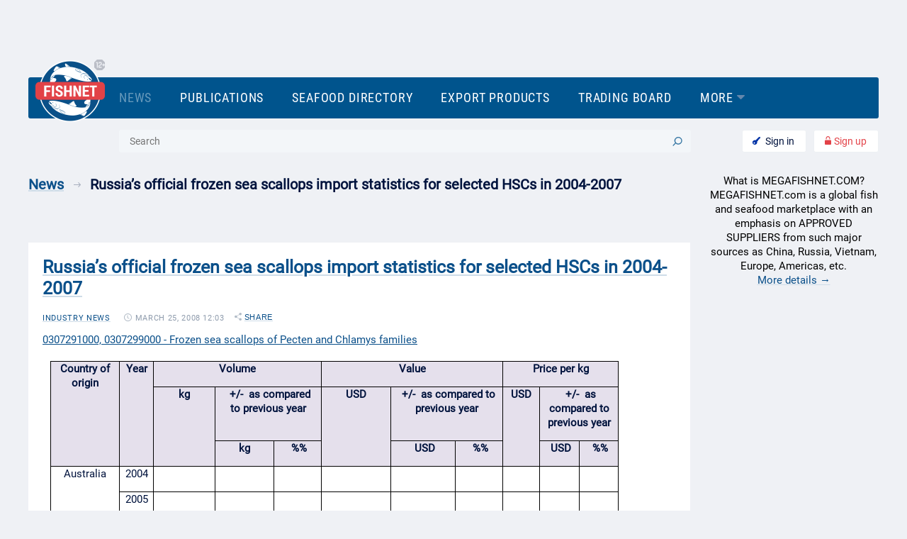

--- FILE ---
content_type: text/html; charset=utf-8
request_url: https://www.megafishnet.com/news/russia-s-official-frozen-sea-scallops-import-statistics-for-selected-hscs-in-2004-2007/
body_size: 30394
content:

<!DOCTYPE html>
<html>

<head>
    <title>Russia’s official frozen sea scallops import statistics for selected HSCs in 2004-2007 | Free | INDUSTRY NEWS — MegaFishNet.com</title>
    <link rel="stylesheet" href="/s/build/fishnet_theme.06a07c4711271a20df66.css?6" type="text/css">
    <link rel="stylesheet" type="text/css" media="print" href="/s/build/fishnet_print.cfebda2e9bb0ca5b7b67.css" />
    <meta charset="utf-8">
<link rel="shortcut icon" href="/favicon.ico" type="image/x-icon">


<meta name="msapplication-TileColor" content="#da532c">
<meta name="theme-color" content="#ffffff">
<meta name="viewport" content="width=device-width, initial-scale=1, maximum-scale=1.0, user-scalable=no,  viewport-fit=cover">
<meta name="yandex-verification" content="c8e938f592c8c0ab" />


<meta name="description" content="Russia’s official frozen sea scallops import statistics for selected HSCs in 2004-2007 - read on Megafishnet.com seafood portal" />







<!-- Yandex.Metrika counter -->
<script type="text/javascript" >
   (function(m,e,t,r,i,k,a){m[i]=m[i]||function(){(m[i].a=m[i].a||[]).push(arguments)};
   m[i].l=1*new Date();k=e.createElement(t),a=e.getElementsByTagName(t)[0],k.async=1,k.src=r,a.parentNode.insertBefore(k,a)})
   (window, document, "script", "https://mc.yandex.ru/metrika/tag.js", "ym");

   ym(79495837, "init", {
        clickmap:true,
        trackLinks:true,
        accurateTrackBounce:true,
        webvisor:true
   });
</script>
<noscript><div><img src="https://mc.yandex.ru/watch/79495837" style="position:absolute; left:-9999px;" alt="" /></div></noscript>
<!-- /Yandex.Metrika counter -->




<!-- Google Tag Manager -->
<script>(function(w,d,s,l,i){w[l]=w[l]||[];w[l].push({'gtm.start':
new Date().getTime(),event:'gtm.js'});var f=d.getElementsByTagName(s)[0],
j=d.createElement(s),dl=l!='dataLayer'?'l='+l:'';j.async=true;j.src=
'https://www.googletagmanager.com/gtm.js?id='+i+dl;f.parentNode.insertBefore(j,f);
})(window,document,'script','dataLayer','GTM-KBPCTBW');</script>
<!-- End Google Tag Manager -->


</head>


<body id="body" class=" body__en  " data-lang="en">
    

<!-- Google Tag Manager (noscript) -->
<noscript><iframe src="https://www.googletagmanager.com/ns.html?id=GTM-KBPCTBW"
height="0" width="0" style="display:none;visibility:hidden"></iframe></noscript>
<!-- End Google Tag Manager (noscript) -->



    <div id="topbutton" class="mobile" @click="top()" :class="{showed: show}"></div>
    
    <div class="loadbar" id="js-loadbar" :class="{hide: hide}"></div>
    
    <vs-modal ref="backdrop-modal" id="js-popup"  title="" size="auto"></vs-modal>


    <div style="opacity:0;line-height: 0;">
    <!DOCTYPE svg PUBLIC "-//W3C//DTD SVG 1.1//EN"
    "http://www.w3.org/Graphics/SVG/1.1/DTD/svg.dtd">
    <svg version="1.1" xmlns="http://www.w3.org/2000/svg" style="position: absolute; width: 0;height: 0;">
        <defs>
            <symbol id="icon_invoice_check" viewBox="0 0 22 22">
                <defs>
                    <clipPath id="obe6a">
                        <path fill="#fff" d="M6 10l4 4 6-7" />
                    </clipPath>
                </defs>
                <g>
                    <g>
                        <path fill="#0cac63" d="M11 22C4.925 22 0 17.075 0 11S4.925 0 11 0s11 4.925 11 11-4.925 11-11 11zm0-2a9 9 0 1 0 0-18 9 9 0 1 0 0 18z" />
                    </g>
                    <g>
                        <path fill="none" stroke="#0cac63" stroke-miterlimit="20" stroke-width="4" d="M6 10v0l4 4v0l6-7v0" clip-path="url(&quot;#obe6a&quot;)" />
                    </g>
                </g>
            </symbol>
            <symbol id="icon_posts" viewBox="0 0 19 22">
                <defs>
                    <clipPath id="dmn7a">
                        <path fill="#fff" d="M2 0h11l6 6v14a2 2 0 0 1-2 2H2a2 2 0 0 1-2-2V2a2 2 0 0 1 2-2z" />
                    </clipPath>
                    <clipPath id="dmn7b">
                        <path fill="#fff" d="M4 14v-2h9v2z" />
                    </clipPath>
                    <clipPath id="dmn7c">
                        <path fill="#fff" d="M4 10V8h5v2z" />
                    </clipPath>
                    <clipPath id="dmn7d">
                        <path fill="#fff" d="M4 18v-2h9v2z" />
                    </clipPath>
                </defs>
                <g>
                    <g>
                        <g opacity=".4">
                            <path fill="none" stroke="#425975" stroke-miterlimit="20" stroke-width="4" d="M2 0h11v0l6 6v14a2 2 0 0 1-2 2H2a2 2 0 0 1-2-2V2a2 2 0 0 1 2-2z" clip-path="url(&quot;#dmn7a&quot;)" />
                        </g>
                        <g opacity=".4">
                            <path fill="none" stroke="#425975" stroke-miterlimit="20" stroke-width="4" d="M4 14v0-2 0h9v2z" clip-path="url(&quot;#dmn7b&quot;)" />
                        </g>
                        <g opacity=".4">
                            <path fill="none" stroke="#425975" stroke-miterlimit="20" stroke-width="4" d="M4 10v0-2 0h5v2z" clip-path="url(&quot;#dmn7c&quot;)" />
                        </g>
                        <g opacity=".4">
                            <path fill="none" stroke="#425975" stroke-miterlimit="20" stroke-width="4" d="M4 18v0-2 0h9v2z" clip-path="url(&quot;#dmn7d&quot;)" />
                        </g>
                    </g>
                </g>
            </symbol>
            <symbol id="icon_invoice_triangle" viewBox="0 0 19 11">
                <defs>
                    <clipPath id="zgjla">
                        <path fill="#fff" d="M17.01 8.985l-7.508-7-7.51 7" />
                    </clipPath>
                </defs>
                <g>
                    <g>
                        <path fill="none" stroke="#0b508a" stroke-linecap="round" stroke-linejoin="round" stroke-miterlimit="20" stroke-width="6" d="M17.01 8.985v0l-7.508-7v0l-7.51 7v0" clip-path="url(&quot;#zgjla&quot;)" />
                    </g>
                </g>
            </symbol>
            <symbol id="icon_more" viewBox="0 0 18 11">
                <defs>
                    <clipPath id="jwaya">
                        <path fill="#fff" d="M16.354 1.828L8.97 8.984 1.586 1.828" />
                    </clipPath>
                </defs>
                <g>
                    <g>
                        <path fill="none" stroke="#0b508a" stroke-linecap="round" stroke-linejoin="round" stroke-miterlimit="20" stroke-width="6" d="M16.354 1.828v0L8.97 8.984v0L1.586 1.828v0" clip-path="url(&quot;#jwaya&quot;)" />
                    </g>
                </g>
            </symbol>
            <symbol id="icon_link" viewBox="0 0 28 28">
                <defs>
                    <clipPath id="9jmua">
                        <path d="M.75 27.25V.75h26.5v26.5zm2.09-2.124a6.31 6.31 0 0 0 8.914 0l4.011-4.012.02-.019a.946.946 0 0 0-1.357-1.318l-4.011 4.012a4.382 4.382 0 0 1-6.24 0 4.382 4.382 0 0 1 0-6.24l4.457-4.457a4.382 4.382 0 0 1 6.24 0c.275.356.582.663.975.732a.945.945 0 0 0 1.094-.769c.09-.514-.218-1.21-.732-1.3a6.31 6.31 0 0 0-8.914 0L2.84 16.211a6.31 6.31 0 0 0 0 8.914zm22.285-13.372a6.31 6.31 0 0 0 0-8.914 6.31 6.31 0 0 0-8.914 0L12.2 6.852a.945.945 0 1 0 1.337 1.337l4.011-4.012a4.382 4.382 0 0 1 6.24 0 4.382 4.382 0 0 1 0 6.24l-4.457 4.457a4.381 4.381 0 0 1-6.24 0 .946.946 0 0 0-1.337 1.338 6.31 6.31 0 0 0 8.914 0z" />
                    </clipPath>
                </defs>
                <g>
                    <g>
                        <path d="M2.84 25.126a6.31 6.31 0 0 1 0-8.914l4.457-4.458a6.31 6.31 0 0 1 8.914 0c.514.09.822.787.732 1.301a.945.945 0 0 1-1.094.769c-.393-.069-.7-.376-.975-.732a4.382 4.382 0 0 0-6.24 0l-4.457 4.457a4.382 4.382 0 0 0 0 6.24 4.382 4.382 0 0 0 6.24 0l4.011-4.012a.946.946 0 1 1 1.356 1.318l-.019.019-4.011 4.012a6.31 6.31 0 0 1-8.914 0zm17.828-8.914a6.31 6.31 0 0 1-8.914 0 .946.946 0 0 1 1.337-1.338 4.381 4.381 0 0 0 6.24 0l4.457-4.457a4.382 4.382 0 0 0 0-6.24 4.382 4.382 0 0 0-6.24 0L13.537 8.19A.946.946 0 1 1 12.2 6.852L16.21 2.84a6.31 6.31 0 0 1 8.914 0 6.31 6.31 0 0 1 0 8.914z" />
                        <path fill="none" stroke="#fff" stroke-miterlimit="20" stroke-width=".5" d="M2.84 25.126a6.31 6.31 0 0 1 0-8.914l4.457-4.458a6.31 6.31 0 0 1 8.914 0c.514.09.822.787.732 1.301a.945.945 0 0 1-1.094.769c-.393-.069-.7-.376-.975-.732a4.382 4.382 0 0 0-6.24 0l-4.457 4.457a4.382 4.382 0 0 0 0 6.24 4.382 4.382 0 0 0 6.24 0l4.011-4.012a.946.946 0 1 1 1.356 1.318l-.019.019-4.011 4.012a6.31 6.31 0 0 1-8.914 0zm17.828-8.914a6.31 6.31 0 0 1-8.914 0 .946.946 0 0 1 1.337-1.338 4.381 4.381 0 0 0 6.24 0l4.457-4.457a4.382 4.382 0 0 0 0-6.24 4.382 4.382 0 0 0-6.24 0L13.537 8.19A.946.946 0 1 1 12.2 6.852L16.21 2.84a6.31 6.31 0 0 1 8.914 0 6.31 6.31 0 0 1 0 8.914z" clip-path="url(&quot;#9jmua&quot;)" />
                    </g>
                </g>
            </symbol>
            <symbol id="icon_star" viewBox="0 0 24 22">
                <defs>
                    <clipPath id="3shaa">
                        <path  d="M0 22V0h24v22zM11.993 2.164L10 9H2l6.048 4.165-2.082 6.689 6.027-3.956 6.028 3.956-2.083-6.689L22 9h-8z" />
                    </clipPath>
                </defs>
                <g>
                    <g>
                        <path fill="none" stroke-linecap="round" stroke-linejoin="round" stroke-miterlimit="20" stroke-width="4" d="M11.993 2.164v0L10 9v0H2v0l6.048 4.165v0l-2.082 6.689v0l6.027-3.956v0l6.028 3.956v0l-2.083-6.689v0L22 9v0h-8v0z" clip-path="url(&quot;#3shaa&quot;)" />
                    </g>
                </g>
            </symbol>
            <symbol id="icon_warning" viewBox="0 0 24 24">
                <defs>
                    <clipPath id="tot6a">
                        <path fill="#fff" d="M23.684 20.177L14.198 1.265C13.764.467 12.95 0 12.002 0c-.949 0-1.735.467-2.195 1.265L.32 20.177a2.677 2.677 0 0 0 0 2.558C.753 23.533 1.567 24 2.488 24h18.947c.921 0 1.734-.467 2.168-1.265.515-.797.515-1.76.081-2.558z" />
                    </clipPath>
                </defs>
                <g>
                    <g>
                        <g opacity=".4">
                            <path fill="none" stroke="#425975" stroke-miterlimit="20" stroke-width="4" d="M23.684 20.177L14.198 1.265C13.764.467 12.95 0 12.002 0c-.949 0-1.735.467-2.195 1.265L.32 20.177a2.677 2.677 0 0 0 0 2.558C.753 23.533 1.567 24 2.488 24h18.947c.921 0 1.734-.467 2.168-1.265.515-.797.515-1.76.081-2.558z" clip-path="url(&quot;#tot6a&quot;)" />
                        </g>
                        <g opacity=".4">
                            <path fill="#425975" d="M11 8h2v8h-2z" />
                        </g>
                        <g opacity=".4">
                            <path fill="#425975" d="M11 18h2v2h-2z" />
                        </g>
                    </g>
                </g>
            </symbol>
            <symbol id="icon_pdf" viewBox="0 0 20 26">
                <defs>
                    <clipPath id="jif9a">
                        <path fill="#fff" d="M4 18v-2h9v2z" />
                    </clipPath>
                    <clipPath id="jif9b">
                        <path fill="#fff" d="M4 14v-2h5v2z" />
                    </clipPath>
                    <clipPath id="jif9c">
                        <path fill="#fff" d="M4 22v-2h9v2z" />
                    </clipPath>
                </defs>
                <g>
                    <g>
                        <g>
                            <path fill="#0b508a" d="M2 0h12l6 6v18a2 2 0 0 1-2 2H2a2 2 0 0 1-2-2V2a2 2 0 0 1 2-2z" />
                        </g>
                        <g>
                            <path fill="none" stroke="#fff" stroke-miterlimit="20" stroke-width="4" d="M4 18v0-2 0h9v2z" clip-path="url(&quot;#jif9a&quot;)" />
                        </g>
                        <g>
                            <path fill="none" stroke="#fff" stroke-miterlimit="20" stroke-width="4" d="M4 14v0-2 0h5v2z" clip-path="url(&quot;#jif9b&quot;)" />
                        </g>
                        <g>
                            <path fill="none" stroke="#fff" stroke-miterlimit="20" stroke-width="4" d="M4 22v0-2 0h9v2z" clip-path="url(&quot;#jif9c&quot;)" />
                        </g>
                    </g>
                </g>
            </symbol>
            <symbol id="icon_download" viewBox="0 0 26 26">
                <g>
                    <g>
                        <path fill="#0b508a" d="M12.222 25.651c.36.463 1.165.463 1.536 0l12.084-10.443c.413-.521-.03-1.21-.763-1.21L18 14V0H8v14l-7.08-.002c-.731 0-1.175.689-.762 1.21z" />
                    </g>
                </g>
            </symbol>
            <symbol id="icon_cart_w" viewBox="0 0 28 26">
                <g>
                    <g>
                        <path fill="#fff" d="M8 7h19c.338.082 1.069-.059.982.257l-2.686 9.722c-.361 1.303-1.618 2.214-3.056 2.214H10.186c-1.526 0-2.833-1.021-3.106-2.427L5.224 7.248a.529.529 0 0 1 0-.062l-.849-4.38H.632C.282 2.806 0 1.625 0 1.625S.283-.002.632-.002H6.54zm19 0c-.052-.013.054 0 0 0zM10.558 25.997c-1.539 0-2.787-1.168-2.787-2.61 0-1.441 1.248-2.61 2.787-2.61 1.54 0 2.788 1.169 2.788 2.61-.002 1.44-1.25 2.608-2.788 2.61zm10.473 0c-1.539 0-2.787-1.168-2.787-2.61 0-1.441 1.248-2.61 2.787-2.61 1.54 0 2.787 1.169 2.787 2.61-.001 1.44-1.248 2.608-2.787 2.61z" />
                    </g>
                </g>
            </symbol>
            <symbol id="icon_trash" viewBox="0 0 28 28">
                <g>
                    <g>
                        <path fill="#e34248" d="M22 4h5a1 1 0 0 1 0 2h-3v20a2 2 0 0 1-2 2H6a2 2 0 0 1-2-2V6H1a1 1 0 1 1 0-2h5L9.414.586A2 2 0 0 1 10.828 0h6.344a2 2 0 0 1 1.414.586zM6 6v20h16V6zm5 4a1 1 0 0 1 1 1v10a1 1 0 1 1-2 0V11a1 1 0 0 1 1-1zm6 0a1 1 0 0 1 1 1v10a1 1 0 0 1-2 0V11a1 1 0 0 1 1-1zm-6-8L9 4h10l-2-2z" />
                    </g>
                </g>
            </symbol>
            <symbol id="icon_wallet" viewBox="0 0 28 26">
                <g>
                    <g>
                        <path fill="#fff" d="M20.098.056L4.025 2.58c-1.231.22-3.01 1.215-3.01 2.425C1.015 5.005 1.674 4 4 4h20l.005-1.167c0-.693-.342-1.578-.951-2.068-.773-.621-1.882-.89-2.956-.71z" />
                    </g>
                    <g>
                        <path fill="#fff" d="M4 6h20a4 4 0 0 1 4 4v12a4 4 0 0 1-4 4H4a4 4 0 0 1-4-4V10a4 4 0 0 1 4-4z" />
                    </g>
                    <g>
                        <path fill="#0cac63" d="M22 14a2 2 0 1 1 0 4 2 2 0 0 1 0-4z" />
                    </g>
                </g>
            </symbol>
            <symbol id="icon_logout" viewBox="0 0 26 26">
                <g>
                    <g>
                        <path d="M3.58 13.24c0 5.098 4.226 9.248 9.42 9.248s9.42-4.148 9.42-9.246a9.169 9.169 0 0 0-3.304-7.033 1.734 1.734 0 0 1-.198-2.476 1.814 1.814 0 0 1 2.524-.194c.492.412.952.86 1.376 1.34 4.706 5.321 4.126 13.38-1.297 17.998-5.422 4.62-13.633 4.05-18.34-1.272-4.705-5.322-4.125-13.38 1.298-18a1.814 1.814 0 0 1 2.479.171c.661.72.602 1.831-.132 2.48A9.174 9.174 0 0 0 3.58 13.24zM13 15.823c-.989 0-1.79-.787-1.79-1.757V1.756C11.21.787 12.01 0 13 0c.988 0 1.79.786 1.79 1.757v12.31c0 .97-.802 1.756-1.79 1.756z" />
                    </g>
                </g>
            </symbol>
            <symbol id="icon_en" viewBox="0 0 28 25">
                <defs>
                    <clipPath id="3dpea">
                        <path fill="#fff" d="M6 0h16a6 6 0 0 1 6 6v8a6 6 0 0 1-6 6h-6.666L7 25v-5H6a6 6 0 0 1-6-6V6a6 6 0 0 1 6-6z" />
                    </clipPath>
                </defs>
                <g>
                    <g opacity=".4">
                        <path fill="none" stroke="#425975" stroke-miterlimit="20" stroke-width="4" d="M6 0h16a6 6 0 0 1 6 6v8a6 6 0 0 1-6 6h-6.666L7 25v-5H6a6 6 0 0 1-6-6V6a6 6 0 0 1 6-6z" clip-path="url(&quot;#3dpea&quot;)" />
                    </g>
                    <g opacity=".4">
                        <path fill="#425975" d="M12.161 10.604H8.009v2.855h4.855v1.548H5.998V4.991h6.852V6.54H8.009v2.518h4.152zm10.848 4.403h-2.004l-4.05-6.844-.041.007v6.837h-2.011V4.991h2.011l4.05 6.838.04-.007v-6.83h2.005z" />
                    </g>
                </g>
            </symbol>
            <symbol id="icon_plus" viewBox="0 0 26 26">
                <g>
                    <g>
                        <path d="M13 0c7.18 0 13 5.82 13 13s-5.82 13-13 13S0 20.18 0 13 5.82 0 13 0z" />
                    </g>
                    <g>
                        <path fill="var(--color-1)" d="M12 6h2a1 1 0 0 1 1 1v12a1 1 0 0 1-1 1h-2a1 1 0 0 1-1-1V7a1 1 0 0 1 1-1z" />
                    </g>
                    <g>
                        <path fill="var(--color-2)" d="M7 11h12a1 1 0 0 1 1 1v2a1 1 0 0 1-1 1H7a1 1 0 0 1-1-1v-2a1 1 0 0 1 1-1z" />
                    </g>
                </g>
            </symbol>
            <symbol id="icon_label" viewBox="0 0 22 22">
                <g>
                    <g opacity=".4">
                        <path fill="#425975" d="M11.646-.003l8.367.205c.995.03 1.756.82 1.785 1.785l.205 8.367c0 .498-.176.995-.527 1.346l-9.099 9.1c-.76.76-1.784 1.199-2.867 1.199a3.936 3.936 0 0 1-2.867-1.2L1.2 15.387A4.054 4.054 0 0 1 0 12.519c0-1.083.41-2.106 1.2-2.867L10.3.524c.351-.351.848-.527 1.346-.527zM1.757 12.52c0 .615.234 1.2.673 1.639l5.412 5.412a2.302 2.302 0 0 0 1.639.674c.614 0 1.2-.235 1.638-.674l9.1-9.099c.029-.029.029-.029.029-.058l-.205-8.367c0-.03-.03-.088-.088-.088l-8.368-.206c-.029 0-.029 0-.058.03l-9.1 9.099a2.3 2.3 0 0 0-.672 1.638zm14.98-7.255a3.231 3.231 0 0 1 0 4.564 3.259 3.259 0 0 1-2.282.936c-.82 0-1.639-.322-2.283-.936a3.231 3.231 0 0 1 0-4.564c1.259-1.258 3.307-1.23 4.565 0zM13.4 8.599c.556.556 1.492.556 2.078 0 .555-.556.555-1.492 0-2.077a1.47 1.47 0 0 0-1.024-.44c-.38 0-.761.147-1.024.44-.586.555-.586 1.492-.03 2.077z" />
                    </g>
                </g>
            </symbol>
            <symbol id="icon_cart" viewBox="0 0 28 26">
                <g>
                    <g>
                        <path fill="#0cac63" d="M8 7h19c.338.082 1.069-.06.982.257l-2.687 9.722c-.36 1.304-1.617 2.214-3.055 2.214H10.186c-1.526 0-2.833-1.021-3.106-2.427L5.224 7.248a.6.6 0 0 1 0-.062l-.849-4.38H.632C.282 2.806 0 1.625 0 1.625S.283-.002.632-.002H6.54zm19 0c-.052-.012.054 0 0 0zM10.558 25.997c-1.539 0-2.787-1.168-2.787-2.61 0-1.441 1.248-2.61 2.787-2.61 1.54 0 2.787 1.169 2.787 2.61-.001 1.44-1.248 2.608-2.787 2.61zm10.473 0c-1.54 0-2.787-1.168-2.787-2.61 0-1.441 1.248-2.61 2.787-2.61 1.54 0 2.787 1.169 2.787 2.61-.001 1.44-1.248 2.608-2.787 2.61z" />
                    </g>
                </g>
            </symbol>
            <symbol id="icon_close" viewBox="0 0 32 32">
                <g>
                    <g opacity=".3">
                        <path fill="#fff" d="M.578 28.455L28.455.578a2.075 2.075 0 0 1 2.935 2.934L3.512 31.39a2.075 2.075 0 1 1-2.934-2.935z" />
                    </g>
                    <g opacity=".3">
                        <path fill="#fff" d="M.578.578c.81-.81 2.124-.81 2.934 0L31.39 28.455a2.075 2.075 0 1 1-2.935 2.935L.578 3.512a2.075 2.075 0 0 1 0-2.934z" />
                    </g>
                </g>
            </symbol>
            <symbol id="icon_reg" viewBox="0 0 22 30">
                <g>
                    <g>
                        <path d="M5 11s1.368-.254 1.368-.865l-.002-1.821c-.001-2.894 2.075-5.248 4.628-5.249 2.553-.001 4.63 2.35 4.632 5.243l.001 1.828C15.628 10.748 17 11 17 11c.54 0 1.33-.253 1.33-.865l-.001-1.83c-.003-4.58-3.294-8.304-7.337-8.302-4.043.002-7.33 3.73-7.328 8.311l.001 1.822c0 .612.795.864 1.335.864z" />
                    </g>
                    <g>
                        <path fill="#fff" d="M2 14h18a2 2 0 0 1 2 2v12a2 2 0 0 1-2 2H2a2 2 0 0 1-2-2V16a2 2 0 0 1 2-2z" />
                    </g>
                </g>
            </symbol>
            <symbol id="icon_reply" viewBox="0 0 30 22">
                <defs>
                    <clipPath id="y97ea">
                        <path d="M.217 19.885C5.659 5.353 16.928 5.575 16.928 5.575s-.113-1.334-.113-3.596c-.113-2.336.87-2.447 2.532-1.15 3.93 3.152 10.658 9.343 10.658 9.343s-6.35 6.19-10.015 9.75c-1.777 1.705-2.986 2.298-3.062-.853-.15-2.299 0-4.226 0-4.226s-5.373-1.52-11.987 3.373C1.086 20.7.557 21.701.217 21.998c0 0-.492-.297 0-2.113z" />
                    </clipPath>
                </defs>
                <g>
                    <g>
                        <path fill="none" stroke-miterlimit="20" stroke-width="4" d="M.217 19.885C5.659 5.353 16.928 5.575 16.928 5.575v0s-.113-1.334-.113-3.596c-.113-2.336.87-2.447 2.532-1.15 3.93 3.152 10.658 9.343 10.658 9.343v0s-6.35 6.19-10.015 9.75c-1.777 1.705-2.986 2.298-3.062-.853-.15-2.299 0-4.226 0-4.226v0s-5.373-1.52-11.987 3.373C1.086 20.7.557 21.701.217 21.998c0 0-.492-.297 0-2.113z" clip-path="url(&quot;#y97ea&quot;)" />
                    </g>
                </g>
            </symbol>
            <symbol id="icon_arrow" viewBox="0 0 20 14">
                <defs>
                    <clipPath id="xxama">
                        <path fill="#fff" d="M0 8V7.07L-.071 7 0 6.929v-.93h.929l6.07-6.07 1.415 1.414L3.758 6H20v2H3.757l4.657 4.657L7 14.07 1.343 8.414.93 8z" />
                    </clipPath>
                </defs>
                <g>
                    <g>
                        <path fill="none" stroke-miterlimit="20" stroke-width="4" d="M0 8V7.07L-.071 7 0 6.929v-.93h.929l6.07-6.07 1.415 1.414L3.758 6H20v2H3.757l4.657 4.657L7 14.07 1.343 8.414h0L.93 8z" clip-path="url(&quot;#xxama&quot;)" />
                    </g>
                </g>
            </symbol>
            <symbol id="icon_print" viewBox="0 0 19 22">
                <defs>
                    <clipPath id="zukya">
                        <path fill="#fff" d="M2 0h11l6 6v14a2 2 0 0 1-2 2H2a2 2 0 0 1-2-2V2a2 2 0 0 1 2-2z" />
                    </clipPath>
                    <clipPath id="zukyb">
                        <path fill="#fff" d="M4 14v-2h9v2z" />
                    </clipPath>
                    <clipPath id="zukyc">
                        <path fill="#fff" d="M4 10V8h5v2z" />
                    </clipPath>
                    <clipPath id="zukyd">
                        <path fill="#fff" d="M4 18v-2h9v2z" />
                    </clipPath>
                </defs>
                <g>
                    <g opacity=".4">
                        <path fill="none" stroke="#425975" stroke-miterlimit="20" stroke-width="4" d="M2 0h11v0l6 6v14a2 2 0 0 1-2 2H2a2 2 0 0 1-2-2V2a2 2 0 0 1 2-2z" clip-path="url(&quot;#zukya&quot;)" />
                    </g>
                    <g opacity=".4">
                        <path fill="none" stroke="#425975" stroke-miterlimit="20" stroke-width="4" d="M4 14v0-2 0h9v2z" clip-path="url(&quot;#zukyb&quot;)" />
                    </g>
                    <g opacity=".4">
                        <path fill="none" stroke="#425975" stroke-miterlimit="20" stroke-width="4" d="M4 10v0-2 0h5v2z" clip-path="url(&quot;#zukyc&quot;)" />
                    </g>
                    <g opacity=".4">
                        <path fill="none" stroke="#425975" stroke-miterlimit="20" stroke-width="4" d="M4 18v0-2 0h9v2z" clip-path="url(&quot;#zukyd&quot;)" />
                    </g>
                </g>
            </symbol>
            <symbol id="icon_user" viewBox="0 0 20 21">
                <g>
                    <g opacity=".4">
                        <path fill="#425975" d="M4.6 6.125C4.6 3.15 7 .77 10 .77c3 0 5.4 2.38 5.4 5.355 0 2.975-2.4 5.356-5.4 5.356-3 0-5.4-2.38-5.4-5.356zm2 0c0 1.885 1.5 3.372 3.4 3.372s3.4-1.487 3.4-3.372c0-1.884-1.5-3.371-3.4-3.371S6.6 4.24 6.6 6.125zM20 19.795c0 .594-.4.992-1 .992s-1-.398-1-.992c0-3.67-3-4.744-6.8-4.744H8.8c-3.7 0-6.8.975-6.8 4.744 0 .594-.4.992-1 .992s-1-.398-1-.992c0-4.76 3.9-6.728 8.8-6.728h2.4c4.8 0 8.8 1.968 8.8 6.728z" />
                    </g>
                </g>
            </symbol>
            <symbol id="icon_source" viewBox="0 0 22 22">
                <g>
                    <g opacity=".4">
                        <path fill="#425975" d="M10.278 16.178a.843.843 0 0 1 1.189 1.192l-2.012 2.006-1.206 1.205a4.84 4.84 0 0 1-6.843 0 4.834 4.834 0 0 1 0-6.84l4.76-4.758a4.841 4.841 0 0 1 6.844 0 .84.84 0 1 1-1.19 1.19 3.158 3.158 0 0 0-4.463 0L2.596 14.93a3.153 3.153 0 0 0 0 4.461 3.157 3.157 0 0 0 4.463 0l1.206-1.204 2.013-2.009zm1.435-10.363a.842.842 0 0 1-1.19-1.191l2.013-2.007 1.205-1.204a4.842 4.842 0 0 1 6.844 0 4.834 4.834 0 0 1 0 6.84l-4.761 4.757a4.841 4.841 0 0 1-6.844 0 .84.84 0 1 1 1.19-1.189 3.157 3.157 0 0 0 4.464 0l4.76-4.758a3.153 3.153 0 0 0 0-4.461 3.158 3.158 0 0 0-4.463 0l-1.205 1.205-2.013 2.008z" />
                    </g>
                </g>
            </symbol>
            <symbol id="icon_share" viewBox="0 0 19 22">
                <g>
                    <g opacity=".4">
                        <path fill="#425975" d="M15.545 0c-1.9 0-3.454 1.562-3.454 3.474 0 .454.084.895.243 1.293L5.767 8.431a3.426 3.426 0 0 0-2.312-.905C1.553 7.526 0 9.088 0 11c0 1.912 1.553 3.474 3.455 3.474.892 0 1.706-.342 2.32-.905l6.568 3.664a3.44 3.44 0 0 0-.252 1.293c0 1.912 1.553 3.474 3.454 3.474C17.447 22 19 20.438 19 18.526c0-1.911-1.553-3.473-3.455-3.473a3.44 3.44 0 0 0-2.6 1.193l-6.45-3.6c.264-.49.414-1.052.414-1.646 0-.597-.147-1.154-.414-1.646l6.45-3.6a3.435 3.435 0 0 0 2.6 1.194C17.447 6.948 19 5.385 19 3.474 19 1.562 17.447 0 15.545 0z" />
                    </g>
                </g>
            </symbol>
            <symbol id="icon_comments" viewBox="0 0 28 25">
                <defs>
                    <clipPath id="nnbua">
                        <path fill="#fff" d="M6 0h16a6 6 0 0 1 6 6v8a6 6 0 0 1-6 6h-6.667L7 25v-5H6a6 6 0 0 1-6-6V6a6 6 0 0 1 6-6z" />
                    </clipPath>
                </defs>
                <g>
                    <g opacity=".4">
                        <path fill="none" stroke="#425975" stroke-miterlimit="20" stroke-width="4" d="M6 0h16a6 6 0 0 1 6 6v8a6 6 0 0 1-6 6h-6.667L7 25v-5H6a6 6 0 0 1-6-6V6a6 6 0 0 1 6-6z" clip-path="url(&quot;#nnbua&quot;)" />
                    </g>
                    <g opacity=".4">
                        <path fill="#425975" d="M10 8a2 2 0 1 1 0 4 2 2 0 0 1 0-4z" />
                    </g>
                    <g opacity=".4">
                        <path fill="#425975" d="M18 8a2 2 0 1 1 0 4 2 2 0 0 1 0-4z" />
                    </g>
                </g>
            </symbol>
            <symbol id="icon_time" viewBox="0 0 22 22">
                <g>
                    <g>
                        <path d="M11 22C4.925 22 0 17.075 0 11S4.925 0 11 0s11 4.925 11 11-4.925 11-11 11zm0-2a9 9 0 1 0 0-18 9 9 0 0 0 0 18zm0-8.618l3.447 1.724a1 1 0 1 1-.894 1.788l-4-2A1 1 0 0 1 9 12V6a1 1 0 0 1 2 0z" />
                    </g>
                </g>
            </symbol>
            <symbol id="icon-triangle" viewBox="0 0 22 12">
                <g>
                    <g>
                        <path d="M9.866 11.544L.466 2.53C-.517 1.586.193-.006 1.596-.006h18.799c1.402 0 2.112 1.592 1.13 2.536l-9.4 9.014a1.651 1.651 0 0 1-2.26 0z" />
                    </g>
                </g>
            </symbol>
            <symbol id="icon_lock" viewBox="0 0 18 24">
                <g>
                    <g>
                        <path d="M4.41 8.995c.442 0 .8-.397.8-.887L5.209 6.65c-.001-2.313 1.697-4.197 3.786-4.198 2.089-.001 3.789 1.88 3.79 4.195l.001 1.463c0 .489.359.885.8.885h.611c.443 0 .8-.397.8-.887V6.645C14.993 2.98 12.3 0 8.992.002c-3.307.002-5.997 2.984-5.995 6.65V8.11c.001.489.36.885.8.885h.612z" />
                    </g>
                    <g>
                        <path d="M2 11h14a2 2 0 0 1 2 2v9a2 2 0 0 1-2 2H2a2 2 0 0 1-2-2v-9a2 2 0 0 1 2-2z" />
                    </g>
                </g>
            </symbol>
            <symbol id="icon_key" viewBox="0 0 26 26">
                <g>
                    <g>
                        <path d="M2.26 13.027c2.182-2.143 5.336-2.727 8.061-1.776L21.281.483l4.713-.488-1.066 6.12-2.866.256-.26 2.816-2.867.256-.26 2.816-3.664 3.6a7.494 7.494 0 0 1-1.808 7.92c-3.021 2.969-7.92 2.969-10.942 0a7.51 7.51 0 0 1 0-10.752zm2.085 5.632a2.146 2.146 0 0 0 0 3.072 2.239 2.239 0 0 0 3.127 0 2.146 2.146 0 0 0 0-3.072 2.239 2.239 0 0 0-3.127 0z" />
                    </g>
                </g>
            </symbol>
            <symbol id="icon_search" viewBox="0 0 47 45">
                <defs>
                    <clipPath id="v7gra">
                        <path fill="#00548d" d="M0 44.646V.354h47v44.292zm9.84-25.971c.03 3.962 1.446 7.707 3.863 10.707a741038.905 741038.905 0 0 0-11.99 11.635c-1.158 1.122.635 2.875 1.793 1.74l11.153-10.822.742-.72a18.203 18.203 0 0 0 6.341 3.866c7.008 2.493 15.236.321 19.967-5.281 4.794-5.677 5.519-13.858 1.59-20.176-3.93-6.319-11.663-9.551-19.09-8.108-7.185 1.395-13.022 7.28-14.129 14.327a20.536 20.536 0 0 0-.24 2.832zM22.504 4.539c6.168-2.159 13.1-.32 17.296 4.542 4.159 4.824 4.629 11.945 1.297 17.313-3.306 5.318-9.92 8.206-16.215 6.972-6.358-1.234-11.28-6.232-12.323-12.426-.127-.766-.165-1.53-.178-2.308.039-6.195 4.07-11.97 10.123-14.093z" />
                    </clipPath>
                </defs>
                <g>
                    <g>
                        <path fill="#00548d" d="M9.84 18.675a1.432 1.432 0 0 1 0-.086c.014-.923.103-1.835.24-2.746 1.107-7.046 6.944-12.932 14.13-14.327 7.426-1.443 15.158 1.79 19.088 8.108 3.93 6.318 3.205 14.5-1.59 20.176-4.73 5.602-12.958 7.774-19.966 5.281a18.203 18.203 0 0 1-6.34-3.867l-.743.72L3.506 42.758c-1.158 1.135-2.95-.618-1.793-1.74l1.59-1.543 10.4-10.092c-2.417-3-3.833-6.745-3.864-10.707zm2.542-.043c.013.777.051 1.542.178 2.308 1.043 6.194 5.965 11.192 12.323 12.426 6.296 1.234 12.909-1.654 16.215-6.972 3.332-5.368 2.862-12.489-1.297-17.313-4.197-4.863-11.128-6.701-17.296-4.542-6.053 2.123-10.084 7.898-10.123 14.093z" />
                        <path fill="none" stroke="#00548d" stroke-miterlimit="20" stroke-width="2" d="M9.84 18.675a1.432 1.432 0 0 1 0-.086c.014-.923.103-1.835.24-2.746 1.107-7.046 6.944-12.932 14.13-14.327 7.426-1.443 15.158 1.79 19.088 8.108 3.93 6.318 3.205 14.5-1.59 20.176-4.73 5.602-12.958 7.774-19.966 5.281a18.203 18.203 0 0 1-6.34-3.867l-.743.72L3.506 42.758c-1.158 1.135-2.95-.618-1.793-1.74l1.59-1.543 10.4-10.092c-2.417-3-3.833-6.745-3.864-10.707zm2.542-.043c.013.777.051 1.542.178 2.308 1.043 6.194 5.965 11.192 12.323 12.426 6.296 1.234 12.909-1.654 16.215-6.972 3.332-5.368 2.862-12.489-1.297-17.313-4.197-4.863-11.128-6.701-17.296-4.542-6.053 2.123-10.084 7.898-10.123 14.093z" clip-path="url(&quot;#v7gra&quot;)" />
                    </g>
                </g>
            </symbol>
            <symbol id="icon_rss" width="11" height="11" viewBox="0 0 22 22">
                <g>
                    <g>
                        <path fill="#0038b8" d="M1.236.002C12.42.624 21.376 9.574 21.998 20.75c.018.337-.09.636-.319.876-.23.243-.519.367-.856.367H19.26a1.172 1.172 0 0 1-1.182-1.1C17.528 11.767 10.228 4.47 1.1 3.92A1.173 1.173 0 0 1 0 2.746v-1.57C0 .84.123.55.367.321.61.09.902-.016 1.237 0zm.034 6.907c7.354.612 13.214 6.467 13.826 13.814.028.34-.076.646-.306.897-.233.25-.525.38-.87.38h-1.57a1.175 1.175 0 0 1-1.168-1.073c-.504-5.348-4.766-9.602-10.116-10.106A1.168 1.168 0 0 1 0 9.653v-1.57c0-.343.123-.636.374-.868.25-.234.555-.334.896-.306zm1.95 8.64h.005a3.224 3.224 0 0 1 3.222 3.225v.005A3.224 3.224 0 0 1 0 18.774a3.223 3.223 0 0 1 3.22-3.226z" />
                    </g>
                </g>
            </symbol>
            <symbol id="icon_comment_dark" width="14" height="12.5" viewBox="0 0 28 25">
                <g>
                    <g>
                        <g>
                            <path fill="#0b508a" d="M6 0h16a6 6 0 0 1 6 6v8a6 6 0 0 1-6 6h-6.666L7 25v-5H6a6 6 0 0 1-6-6V6a6 6 0 0 1 6-6z" />
                        </g>
                        <g>
                            <g>
                                <path fill="#fff" d="M10 8a2 2 0 1 1 0 4 2 2 0 0 1 0-4z" />
                            </g>
                            <g>
                                <path fill="#fff" d="M18 8a2 2 0 1 1 0 4 2 2 0 0 1 0-4z" />
                            </g>
                        </g>
                    </g>
                </g>
            </symbol>

            <symbol id="icon_comment_white" width="17" height="17" viewBox="0 0 34 34">
           <g><g><g><path fill="#fff" d="M6 0h22a6 6 0 0 1 6 6v16a6 6 0 0 1-6 6H15.572L7 34v-6H6a6 6 0 0 1-6-6V6a6 6 0 0 1 6-6z"/></g><g><g><path fill="#0b508a" d="M12 12a2 2 0 1 1 0 4 2 2 0 0 1 0-4z"/></g><g><path fill="#0b508a" d="M22 12a2 2 0 1 1 0 4 2 2 0 0 1 0-4z"/></g></g></g></g>
            </symbol>




            <symbol id="icon_eye" viewBox="0 0 30 20">
                <defs>
                    <clipPath id="inr0a">
                        <path fill="#fff" d="M21.372 10c0 3.607-2.854 6.53-6.374 6.53-3.521 0-6.375-2.923-6.375-6.53s2.854-6.531 6.375-6.531c3.52 0 6.374 2.924 6.374 6.531z" />
                    </clipPath>
                </defs>
                <g>
                    <g>
                        <g opacity=".4">
                            <path fill="#425975" d="M29.468 8.163a3.454 3.454 0 0 1 0 3.674C27.838 14.448 23.382 20 14.998 20S2.158 14.449.528 11.837a3.455 3.455 0 0 1 0-3.674C2.157 5.552 6.613 0 14.997 0s12.84 5.552 14.47 8.163zM2.206 10.737c1.469 2.355 5.396 7.222 12.792 7.222s11.322-4.867 12.792-7.222a1.372 1.372 0 0 0 0-1.475c-1.47-2.354-5.396-7.221-12.792-7.221S3.675 6.908 2.206 9.262a1.371 1.371 0 0 0 0 1.475z" />
                        </g>
                        <g opacity=".4">
                            <path fill="none" stroke="#425975" stroke-miterlimit="20" stroke-width="4" d="M21.372 10c0 3.607-2.854 6.53-6.374 6.53-3.521 0-6.375-2.923-6.375-6.53s2.854-6.531 6.375-6.531c3.52 0 6.374 2.924 6.374 6.531z" clip-path="url(&quot;#inr0a&quot;)" />
                        </g>
                    </g>
                </g>
            </symbol>
            <symbol id="icon_edit" width="13" height="13" viewBox="0 0 26 26">
                <defs>
                    <clipPath id="e1qma">
                        <path fill="#fff" d="M6 4h14a6 6 0 0 1 6 6v10a6 6 0 0 1-6 6H6a6 6 0 0 1-6-6V10a6 6 0 0 1 6-6z" />
                    </clipPath>
                </defs>
                <g>
                    <g opacity=".3">
                        <path fill="none" stroke="#425975" stroke-miterlimit="20" stroke-width="4" d="M6 4h14a6 6 0 0 1 6 6v10a6 6 0 0 1-6 6H6a6 6 0 0 1-6-6V10a6 6 0 0 1 6-6z" clip-path="url(&quot;#e1qma&quot;)" />
                    </g>
                    <g opacity=".4">
                        <path fill="#425975" d="M15.863 17.333l-5.195-3.852 8.015-10.372 5.12 3.927zM20.39.961c.816-1.112 2.375-1.26 3.488-.445l1.113.89a2.482 2.482 0 0 1 .52 3.48l-.668.816-5.12-3.926zm-6.086 17.26L10 20l.297-4.741z" />
                    </g>
                </g>
            </symbol>
            <symbol id="icon_folder" width="14" height="12" viewBox="0 0 28 28">
                <defs>
                    <clipPath id="86mia">
                        <path fill="#fff" d="M0 4h24a4 4 0 0 1 4 4v12a4 4 0 0 1-4 4H4a4 4 0 0 1-4-4z" />
                    </clipPath>
                    <clipPath id="86mib">
                        <path fill="#fff" d="M2 0h8l10 6H0V2a2 2 0 0 1 2-2z" />
                    </clipPath>
                </defs>
                <g>
                    <g>
                        <g>
                            <path fill="none" stroke="#b3bdc8" stroke-miterlimit="20" stroke-width="4" d="M0 4v0h24a4 4 0 0 1 4 4v12a4 4 0 0 1-4 4H4a4 4 0 0 1-4-4z" clip-path="url(&quot;#86mia&quot;)" />
                        </g>
                        <g>
                            <path fill="none" stroke="#b3bdc8" stroke-miterlimit="20" stroke-width="4" d="M2 0h8v0l10 6v0H0v0-4a2 2 0 0 1 2-2z" clip-path="url(&quot;#86mib&quot;)" />
                        </g>
                    </g>
                </g>
            </symbol>
            <symbol id="icon_arrow_right" width="15" height="11" viewBox="0 0 30 22">
                <defs>
                    <clipPath id="x9wpa">
                        <path fill="#fff" d="M.217 19.884C5.659 5.353 16.928 5.574 16.928 5.574s-.113-1.334-.113-3.595c-.114-2.336.87-2.447 2.532-1.15 3.93 3.152 10.658 9.343 10.658 9.343s-6.35 6.19-10.015 9.75c-1.777 1.705-2.986 2.298-3.062-.854-.15-2.297 0-4.225 0-4.225s-5.373-1.52-11.987 3.373C1.086 20.7.557 21.701.217 21.998c0 0-.492-.297 0-2.114z" />
                    </clipPath>
                </defs>
                <g>
                    <g opacity=".4">
                        <path fill="none" stroke="#425975" stroke-miterlimit="20" stroke-width="4" d="M.217 19.884C5.659 5.353 16.928 5.574 16.928 5.574v0s-.113-1.334-.113-3.595c-.114-2.336.87-2.447 2.532-1.15 3.93 3.152 10.658 9.343 10.658 9.343v0s-6.35 6.19-10.015 9.75c-1.777 1.705-2.986 2.298-3.062-.854-.15-2.297 0-4.225 0-4.225v0s-5.373-1.52-11.987 3.373C1.086 20.7.557 21.701.217 21.998c0 0-.492-.297 0-2.114z" clip-path="url(&quot;#x9wpa&quot;)" />
                    </g>
                </g>
            </symbol>
            <symbol id="icon_arhive" width="14" height="12" viewBox="0 0 28 24">
                <defs>
                    <clipPath id="bymaa">
                        <path fill="#fff" d="M2 0h24a2 2 0 0 1 2 2v6H0V2a2 2 0 0 1 2-2z" />
                    </clipPath>
                    <clipPath id="bymab">
                        <path fill="#fff" d="M2 6h24v16a2 2 0 0 1-2 2H4a2 2 0 0 1-2-2z" />
                    </clipPath>
                    <clipPath id="bymac">
                        <path fill="#fff" d="M10 12h8v2a2 2 0 0 1-2 2h-4a2 2 0 0 1-2-2z" />
                    </clipPath>
                </defs>
                <g>
                    <g opacity=".4">
                        <g opacity=".4">
                            <path fill="none" stroke="#425975" stroke-miterlimit="20" stroke-width="4" d="M2 0h24a2 2 0 0 1 2 2v6H0v0-6a2 2 0 0 1 2-2z" clip-path="url(&quot;#bymaa&quot;)" />
                        </g>
                        <g opacity=".4">
                            <path fill="none" stroke="#425975" stroke-miterlimit="20" stroke-width="4" d="M2 6v0h24v16a2 2 0 0 1-2 2H4a2 2 0 0 1-2-2z" clip-path="url(&quot;#bymab&quot;)" />
                        </g>
                        <g opacity=".4">
                            <path fill="none" stroke="#425975" stroke-miterlimit="20" stroke-width="4" d="M10 12v0h8v2a2 2 0 0 1-2 2h-4a2 2 0 0 1-2-2z" clip-path="url(&quot;#bymac&quot;)" />
                        </g>
                    </g>
                </g>
            </symbol>
            <symbol id="icon_remove" viewBox="0 0 28 26">
                <g>
                    <g>
                        <g opacity=".4">
                            <path fill="#425975" d="M22 4h5a1 1 0 0 1 0 2h-3v18a2 2 0 0 1-2 2H6a2 2 0 0 1-2-2V6H1a1 1 0 1 1 0-2h5L9.414.586A2 2 0 0 1 10.828 0h6.344a2 2 0 0 1 1.414.586zM6 6v18h16V6zm5 4a1 1 0 0 1 1 1v8a1 1 0 0 1-2 0v-8a1 1 0 0 1 1-1zm6 0a1 1 0 0 1 1 1v8a1 1 0 0 1-2 0v-8a1 1 0 0 1 1-1zm-6-8L9 4h10l-2-2z" />
                        </g>
                    </g>
                </g>
            </symbol>
            <symbol id="icon_locked" viewBox="0 0 20 24">
                <defs>
                    <clipPath id="vlxfa">
                        <path fill="#fff" d="M7 6V5c0-1.63 1.26-3.273 2.998-3.274C11.736 1.726 13 3.37 13 5v1h2l-.008-1.322C14.99 2.098 12.75 0 9.997.002c-2.753 0-4.99 2.1-4.99 4.68L5 6z" />
                    </clipPath>
                    <clipPath id="vlxfb">
                        <path fill="#fff" d="M0 24V8h20v16zm2-13v10a1 1 0 0 0 1 1h14a1 1 0 0 0 1-1V11a1 1 0 0 0-1-1H3a1 1 0 0 0-1 1z" />
                    </clipPath>
                </defs>
                <g>
                    <g>
                        <g opacity=".4">
                            <path fill="none" stroke="#425975" stroke-miterlimit="20" stroke-width="2" d="M7 6v0-1c0-1.63 1.26-3.273 2.998-3.274C11.736 1.726 13 3.37 13 5v1h2v0l-.008-1.322C14.99 2.098 12.75 0 9.997.002c-2.753 0-4.99 2.1-4.99 4.68L5 6v0z" clip-path="url(&quot;#vlxfa&quot;)" />
                        </g>
                        <g opacity=".4">
                            <path fill="none" stroke="#425975" stroke-miterlimit="20" stroke-width="4" d="M3 10h14a1 1 0 0 1 1 1v10a1 1 0 0 1-1 1H3a1 1 0 0 1-1-1V11a1 1 0 0 1 1-1z" clip-path="url(&quot;#vlxfb&quot;)" />
                        </g>
                    </g>
                </g>
            </symbol>
            <symbol id="icon_arrow_wild" viewBox="0 0 18 11">
                <defs>
                    <clipPath id="74vta">
                        <path fill="#fff" d="M16.354 1.828L8.97 8.984 1.586 1.828" />
                    </clipPath>
                </defs>
                <g>
                    <g>
                        <path fill="none" stroke-linecap="round" stroke-linejoin="round" stroke-miterlimit="20" stroke-width="6" d="M16.354 1.828v0L8.97 8.984v0L1.586 1.828v0" clip-path="url(&quot;#74vta&quot;)" />
                    </g>
                </g>
            </symbol>
            <symbol id="icon_bell" viewBox="0 0 20 26">
                <g>
                    <g>
                        <path fill="#0b508a" d="M9.998 25.998C11.84 25.998 14 23.795 14 22H6c0 1.795 2.157 3.998 3.998 3.998zM10.132.001c-1.379-.072-2.557.96-2.63 2.304a2.292 2.292 0 0 0-.004.133v1.238c-2.994 1.032-4.997 3.79-5 6.886v2.045c0 1.292-.527 2.53-1.464 3.445l-.348.338a2.264 2.264 0 0 0-.466 2.608c.418.82.841 1.02 1.78 1.002h16c1.302 0 1.998-.716 2-1.985v-.103a2.263 2.263 0 0 0-.556-1.495l-.73-.831a4.803 4.803 0 0 1-1.215-3.169v-1.855c-.003-3.096-2.006-5.854-5-6.886v-1.1c0-1.319-1.014-2.502-2.367-2.575z" />
                    </g>
                </g>
            </symbol>
            <symbol id="icon_plane" viewBox="0 0 22 22">
                <g>
                    <g>
                        <path fill="#fff" d="M-.004 8.976c0-.357.208-.684.565-.832L20.784.058a.928.928 0 0 1 .952.208c.267.238.327.624.208.951l-8.09 20.214a.896.896 0 0 1-.832.565c-.387 0-.714-.208-.833-.565l-3.241-8.383L.56 9.808a.88.88 0 0 1-.565-.832zm3.33-.03l6.335 2.438 3.153-3.092c.327-.356.892-.356 1.249 0 .357.327.357.892 0 1.249l-3.271 3.27 2.26 5.856 6.453-16.172z" />
                    </g>
                </g>
            </symbol>
            <symbol id="icon_file" viewBox="0 0 26 24">
                <g>
                    <g>
                        <path fill="#0b508a" d="M2.33 21.554c3.104 3.261 8.138 3.262 11.244.003l.003-.003 10.727-11.262c2.26-2.37 2.262-6.214.005-8.586a.059.059 0 0 1-.005-.005c-2.29-2.294-5.892-2.294-8.182 0L6.42 11.96c-1.527 1.351-1.72 3.746-.434 5.348 1.287 1.602 3.567 1.805 5.093.454.172-.152.33-.32.473-.504l5.595-5.905a1.57 1.57 0 0 0-.158-2.14 1.395 1.395 0 0 0-1.88 0L9.484 15.12a.702.702 0 0 1-1.026 0 .789.789 0 0 1 0-1.078l9.715-10.2a2.876 2.876 0 0 1 4.092 0c1.13 1.185 1.13 3.107.002 4.293l-.002.003-10.713 11.277c-1.96 2.096-5.168 2.126-7.164.068-1.996-2.058-2.025-5.425-.065-7.52l6.65-6.982c.561-.592.561-1.548 0-2.14a1.398 1.398 0 0 0-2.044-.01l-.008.01-6.636 6.966c-3.057 3.266-3.038 8.507.043 11.748z" />
                    </g>
                </g>
            </symbol>
            <symbol id="icon_remove_round" viewBox="0 0 30 30">
                <g>
                    <g>
                        <g>
                            <path fill="#e34248" d="M15 5c5.523 0 10 4.477 10 10s-4.477 10-10 10S5 20.523 5 15 9.477 5 15 5z" />
                        </g>
                        <g>
                            <path fill="#fff" d="M15 0c8.284 0 15 6.716 15 15 0 8.284-6.716 15-15 15-8.284 0-15-6.716-15-15C0 6.716 6.716 0 15 0z" />
                        </g>
                    </g>
                </g>
            </symbol>
            <symbol id="icon_vk" viewBox="0 0 19 12">
              <g id="Layer_1-2" data-name="Layer 1">
                <path class="cls-1" fill="#0038b8" d="M14.3,5.98s.03,.03,.05,.04c1.01,.49,1.89,1.17,2.65,1.99,1.05,1.13,1.78,2.44,2.2,3.92,.02,.06,.01,.08-.06,.08-1.09,0-2.18,0-3.27,0-.05,0-.07-.02-.09-.07-.29-.87-.73-1.66-1.34-2.35-.87-.97-1.94-1.6-3.24-1.82-.1-.02-.2-.02-.29-.04-.06-.01-.08,0-.08,.07,0,1.02,0,2.05,0,3.07,0,.36,0,.71,0,1.07,0,.05,0,.07-.07,.07-.59,0-1.18-.01-1.77-.08-1.35-.15-2.64-.52-3.83-1.18-1.02-.57-1.88-1.32-2.6-2.23-.73-.93-1.27-1.97-1.67-3.08-.31-.86-.52-1.74-.67-2.65C.1,1.88,.02,.98,0,.08,0,.01,.02,0,.08,0c1.04,0,2.09,0,3.13,0,.06,0,.08,0,.08,.07,0,.52,.04,1.04,.1,1.55,.17,1.4,.5,2.75,1.19,4,.41,.75,.94,1.41,1.62,1.93,.43,.33,.91,.58,1.44,.73,.1,.03,.1,.03,.1-.07,0-1.5,0-2.99,0-4.49,0-1.22,0-2.43,0-3.64,0-.06,.01-.08,.08-.08,.98,0,1.96,0,2.94,0,.06,0,.08,.02,.08,.08,0,1.53,0,3.06,0,4.59,0,.06,0,.08,.07,.07,.56-.08,1.07-.3,1.54-.61,.82-.53,1.46-1.24,2-2.05,.41-.63,.72-1.3,.93-2.02,.01-.04,.03-.06,.08-.06,.99,0,1.98,0,2.98,0,.06,0,.06,.03,.05,.07-.17,.89-.48,1.72-.92,2.51-.7,1.24-1.63,2.27-2.79,3.1-.15,.11-.31,.21-.47,.3Z"/>
              </g>
            </symbol>
            <symbol id="icon_tg" viewBox="0 0 14 12">
              <g id="Layer_1-2" data-name="Layer 1">
                <path class="cls-1" fill="#0038b8" d="M13.66,0c.54-.01,.77,.18,.82,.65,.05,.42-.04,.83-.09,1.24-.28,2.19-.64,4.37-1.02,6.55-.14,.83-.28,1.65-.46,2.47-.04,.19-.11,.37-.2,.55-.24,.47-.56,.62-1.08,.5-.34-.08-.64-.26-.92-.45-1.22-.83-2.45-1.65-3.67-2.48-.2-.14-.4-.27-.56-.46-.23-.27-.25-.53-.04-.82,.27-.38,.63-.67,.96-.99,1.04-.99,2.11-1.95,3.11-2.96,.13-.13,.25-.27,.37-.41,.08-.09,.09-.19,.03-.29-.06-.11-.17-.1-.27-.07-.08,.02-.15,.06-.22,.11-1.55,.98-3.06,2.02-4.58,3.04-.33,.22-.66,.44-.98,.66-.39,.26-.82,.44-1.28,.47-.29,.01-.59-.06-.88-.14-.39-.11-.79-.19-1.18-.33-.36-.13-.74-.19-1.08-.37-.11-.05-.21-.11-.3-.2-.18-.19-.18-.42,0-.61,.19-.19,.43-.3,.68-.41,.58-.26,1.16-.51,1.75-.76,1.23-.53,2.46-1.06,3.69-1.59,2.03-.87,4.05-1.75,6.12-2.53C12.82,.2,13.25,.03,13.66,0Z"/>
              </g>
            </symbol>
        </defs>
    </svg>
</div>

    
    <div id="app">

        
        
        <div class="banner_top_bracing">
               

        </div>
        <div class="top_places">
            
            
                
                
        </div>
        
        <div class="top_menu" id="topmenu" data-items='{"mobile":[{"val":"\/news\/","kind":"news","title":"News","selected":true,"visible":true},{"val":"\/issues\/","kind":"issues","title":"Publications","selected":false,"visible":true},{"val":"\/companies\/russia\/","kind":"companies","title":"Seafood Directory","selected":false,"visible":true},{"val":"\/issues\/","kind":"issues","title":"Publications","selected":false,"visible":true},{"val":"\/tradingboard\/","kind":"tradingboard","title":"Trading Board","selected":false,"visible":true},{"val":"\/pricelist\/","kind":"pricelist","title":"Export Products","selected":false,"visible":true},{"val":"\/cp\/","kind":"cp","title":"Personal Area","selected":false,"visible":true},{"val":"\/tv\/","kind":"tv","title":"FISH TV","selected":false,"visible":true},{"val":"\/adv\/","kind":"adv\/status","title":"Advertising","selected":false,"visible":true},{"val":"\/forum\/","kind":"forum","title":"Forum","selected":false,"visible":true},{"val":"\/events\/","kind":"events","title":"Events","selected":false,"visible":true},{"val":"\/contact\/","kind":"contacts","title":"Contacts","selected":false,"visible":true},{"val":"https:\/\/fishnet.ru\/","kind":"english","title":"Russian","selected":false,"visible":true,"language":true}],"first":[{"val":"\/news\/","kind":"news","title":"News","selected":true,"visible":true},{"val":"\/issues\/","kind":"issues","title":"Publications","selected":false,"visible":true},{"val":"\/companies\/russia\/","kind":"companies","title":"Seafood Directory","selected":false,"visible":true},{"val":"\/pricelist\/","kind":"pricelist","title":"Export Products","selected":false,"visible":true},{"val":"\/tradingboard\/","kind":"tradingboard","title":"Trading Board","selected":false,"visible":true},{"val":"\/cp\/","kind":"cp","title":"Personal Area","selected":false,"visible":true},{"val":"\/tv\/","kind":"tv","title":"FISH TV","selected":false,"visible":true},{"val":"\/adv\/","kind":"adv\/status","title":"Advertising","selected":false,"visible":true},{"val":"\/forum\/","kind":"forum","title":"Forum","selected":false,"visible":true},{"val":"\/events\/","kind":"events","title":"Events","selected":false,"visible":true},{"val":"\/contact\/","kind":"contacts","title":"Contacts","selected":false,"visible":true},{"val":"https:\/\/fishnet.ru","kind":"english","title":"Russian","selected":false,"visible":true,"language":true},{"val":"\/more","kind":"more","title":"More","selected":false,"visible":true}],"second":[{"val":"\/news\/","kind":"news","title":"News","selected":true,"visible":true},{"val":"\/issues\/","kind":"issues","title":"Publications","selected":false,"visible":true},{"val":"\/companies\/russia\/","kind":"companies","title":"Seafood Directory","selected":false,"visible":true},{"val":"\/pricelist\/","kind":"pricelist","title":"Export Products","selected":false,"visible":true},{"val":"\/tradingboard\/","kind":"tradingboard","title":"Trading Board","selected":false,"visible":true},{"val":"\/cp\/","kind":"cp","title":"Personal Area","selected":false,"visible":true},{"val":"\/tv\/","kind":"tv","title":"FISH TV","selected":false,"visible":true},{"val":"\/adv\/","kind":"adv\/status","title":"Advertising","selected":false,"visible":true},{"val":"\/forum\/","kind":"forum","title":"Forum","selected":false,"visible":true},{"val":"\/events\/","kind":"events","title":"Events","selected":false,"visible":true},{"val":"\/contact\/","kind":"contacts","title":"Contacts","selected":false,"visible":true},{"val":"https:\/\/fishnet.ru\/","kind":"english","title":"Russian","selected":false,"visible":true,"singlemode":false,"language":true}]}' ref="menublock" :class="{showed: showed, fixed: isFixed}">
    <div class="mmenu_stub" ref="stub"></div>
    <div class="mobile_menu_block" :class="[mobile_menu_showed ? 'mobile_menu_block__showed' : '___']">
        <a class="close_button" v-on:click="close_humburger()"><svg class="icon icon__close">
                <use xlink:href="#icon_close"></use>
            </svg></a>
        <div class="mobile_menu">
            
            <div class="mobile_menu_item "><a href="/news/" class="mobile_menu_item_link">News</a></div>
            
            <div class="mobile_menu_item "><a href="/issues/" class="mobile_menu_item_link">Publications</a></div>
            
            <div class="mobile_menu_item "><a href="/companies/russia/" class="mobile_menu_item_link">Seafood Directory</a></div>
            
            <div class="mobile_menu_item "><a href="/issues/" class="mobile_menu_item_link">Publications</a></div>
            
            <div class="mobile_menu_item "><a href="/tradingboard/" class="mobile_menu_item_link">Trading Board</a></div>
            
            <div class="mobile_menu_item "><a href="/pricelist/" class="mobile_menu_item_link">Export Products</a></div>
            
            <div class="mobile_menu_item "><a href="/cp/" class="mobile_menu_item_link">Personal Area</a></div>
            
            <div class="mobile_menu_item "><a href="/tv/" class="mobile_menu_item_link">FISH TV</a></div>
            
            <div class="mobile_menu_item "><a href="/adv/" class="mobile_menu_item_link">Advertising</a></div>
            
            <div class="mobile_menu_item "><a href="/forum/" class="mobile_menu_item_link">Forum</a></div>
            
            <div class="mobile_menu_item "><a href="/events/" class="mobile_menu_item_link">Events</a></div>
            
            <div class="mobile_menu_item "><a href="/contact/" class="mobile_menu_item_link">Contacts</a></div>
            
            <div class="mobile_menu_item "><a href="https://fishnet.ru/" class="mobile_menu_item_link">Russian</a></div>
            
        </div>
        
        <a href="/signup/" class="button button__mobile_register"><svg class="icon icon__reg">
                <use xlink:href="#icon_reg"></use>
            </svg>Sign up</a>
        
    </div>
    <div class="menu_block_wrap" :class="[isFixed ? 'menu_block_wrap__fixed' : '']" ref="mobilemenu">
        <div class="menu_block">
            <div class="menu_block_item menu_block_left">
                <div class="humburger" v-on:click="humburger()">
                    <div></div>
                    <div></div>
                    <div></div>
                </div>
                <img src="/s/i/12+__m.png" class="mobile_rate">
            </div>
            <div class="menu_block_item menu_block_center">
                <div class="menu_wrap" :class="[open_more ? 'menu_wrap__withmore' : '']">
                    <ul class="menu" id="topmenu" ref="topmenu">
                        <li class="menu_item menu_item__logo">
                            <a class="menu_item_logo menu_item_link" href="/">
                                <img src="/s/i/logo@2x.png" width="100%" class="menu_logo_image">
                            </a>
                            <img src="/s/i/12+.png" width="100%" class="rating">
                        </li>
                        <li data-id="12" class="menu_item" :class="[item.selected ? 'menu_item__active' : '']" :data-id="index" class="menu_item" v-show="item.visible" :to="item.kind" v-for="(item, index) in menu.first" :key="index" active-class="menu_item__active">
                            <a v-if="index!=moreIndex" :href="item.val" class="menu_item_link" :data-id="index">{{item.title}} <svg v-if="index==moreIndex" class="icon icon_triangle">
                                    <use xlink:href="#icon-triangle"></use>
                                </svg>
                            </a>
                            <a v-if="index==moreIndex" v-on:click="menuClick" class="menu_item_link" :data-id="index">{{item.title}} <svg v-if="index==moreIndex" class="icon icon_triangle">
                                    <use xlink:href="#icon-triangle"></use>
                                </svg>
                            </a>

                            <div class="menu_more_wrap" ref="moremenu" v-if="index==moreIndex">
                                <ul class="menu_more">
                                    <li :data-id="index" class="menu_more_item" v-show="item.visible" :to="item.kind" v-for="(item, index) in menu.second" :key="index" active-class="menu_item__active" :class="[item.singlemode ? 'menu_more_item__singled' : '']">
                                        <a :href="item.val" class="menu_more_item_link">{{item.title}}</a>
                                    </li>
                                </ul>
                            </div>
                        </li>
                    </ul>
                </div>
            </div>
            <noindex>
            <div class="menu_block_item menu_block_right">
                <div class="mobile menu_block_right__mobile">
                    <div class="submenu_wrap submenu_wrap__search mobile">
                        <a href="/search/" class="button button__search"><svg class="icon icon__search">
                                <use xlink:href="/s/build/spritemap.svg#sprite-icon-search"></use>
                            </svg></a>
                    </div>
                    
                    <div class="submenu_wrap  submenu_wrap__login">
                        <a href="#" class="button button__login" v-on:click="signin()">
                            <svg class="icon icon__key">
                                <use xlink:href="#icon_key"></use>
                            </svg>Sign in
                        </a>
                    </div>
                    <div class="submenu_wrap submenu_wrap__register">
                        <a href="#" class="button button__register" v-on:click="signup()">
                            <svg class="icon icon__lock">
                                <use xlink:href="#icon_lock"></use>
                            </svg>
                            Sign up</a>
                    </div>
                    
                </div>
            </div>
</noindex>
        </div>
        <div class="menu_search">
            <input type="text" class="input input__search" />
            <svg class="icon icon__search">
                <use xlink:href="#icon_search"></use>
            </svg>
        </div>
    </div>
</div>
<div style="" class="desktop desktop__beforemenu">
    <div class="submenu_wrap submenu_wrap__banner">
        
        
        
        <div class="submenu_wrap_item submenu_wrap_item__search">
            <form action="/search/" class="submenu_search_form" id="js-searchform">
                <input placeholder="Search" name="searchfor" value="" type="text" class="input input__search" /> <svg class="icon icon__search" onclick='document.querySelector("#js-searchform").submit()'>
                    <use xlink:href="#icon_search"></use>
                </svg></form>
        </div>
    </div>
    <div class="authed_block_wrap" id="js-authed_block_wrap1">
    
    <div class="submenu_wrap  submenu_wrap__login">
        <a href="#" class="button button__login" v-on:click="signin()">
            <svg class="icon icon__key">
                <use xlink:href="#icon_key"></use>
            </svg>Sign in
        </a>
    </div>
    <div class="submenu_wrap submenu_wrap__register">
        <a href="#" class="button button__register" v-on:click="signup()">
            <svg class="icon icon__lock">
                <use xlink:href="#icon_lock"></use>
            </svg>
            Sign up</a>
    </div>
    
    </div>
</div>

        
        
        <div class="content">
        


            <div class="page">
                
                



<div class="page_center" id="js-news-detail">
    
    <div class="breadcrumbs breadcrumbs_n">
    
    
    <a href="/news/" class="breadcrumbs_item">News</a>
    
    
    
    <span class="breadcrumbs_item breadcrumbs_item__current">Russia’s official frozen sea scallops import statistics for selected HSCs in 2004-2007</span>
    
    
</div>
 <br>

    <div class="news_banners_top">
        <table style="width:100%">
            
            
            <td align="left">
</td>
            
            <td align="left">
</td>
            
            <td align="left">
</td>
            
        </table>
    </div>
    
    <div class="block_news_wrap" id="js-block_news_wrap">
        
        
        <div class="block_news_detail" id="js-block_news_detail">
            

            <h1 class="news_title" >Russia’s official frozen sea scallops import statistics for selected HSCs in 2004-2007 </h1>  <div class="block_news_tools">
                
                <div class="block__news_rub">
                    <a href="/news/industry_news/" class="block__news_rub block__news_rub__link">INDUSTRY NEWS
                        </a>
                    
                </div>
                
                <div class="block_news_tools_item block__news__time"><svg class="icon icon__time">
                        <use xlink:href="#icon_time"></use>
                    </svg>
                    March 25,  2008 12:03</div>
                
                <div class="block_news_tools_item block__news__share block_news_tools_item_link">
                    <div class="ya-share2" data-curtain data-shape="round" data-lang="en" data-limit="0" data-more-button-type="long" data-services="vkontakte,twitter"></div>
                </div>
            </div>
            
            
            <div class="block_text"> <p class="20"><a target=_blank name="_Toc194204114" href="https://www.fishnet.ru/admin/null">0307291000, 0307299000 - Frozen sea scallops of Рecten and Chlamys families</a></p>  <table border="1" cellspacing="0" cellpadding="0" width="587" class="MsoNormalTable" style="width: 440pt; margin-left: 4.85pt; border-collapse: collapse; border-width: initial; border-color: initial; border-style: none">  <tr style="height: 12.75pt">   <td rowspan="3" width="72" style="width: 53.95pt; background-image: initial; background-repeat: initial; background-attachment: initial; -webkit-background-clip: initial; -webkit-background-origin: initial; background-color: #e5e0ec; padding-top: 0cm; padding-right: 5.4pt; padding-bottom: 0cm; padding-left: 5.4pt; height: 12.75pt; background-position: initial initial; border-width: 1pt; border-color: windowtext; border-style: solid">   <p style="text-align: center" class="MsoNormal" align="center"><strong>Country of origin</strong></p>   </td>   <td rowspan="3" width="34" style="width: 25.4pt; border-top-style: solid; border-right-style: solid; border-bottom-style: solid; border-top-color: windowtext; border-right-color: windowtext; border-bottom-color: windowtext; border-top-width: 1pt; border-right-width: 1pt; border-bottom-width: 1pt; border-left-style: none; border-left-width: initial; border-left-color: initial; background-image: initial; background-repeat: initial; background-attachment: initial; -webkit-background-clip: initial; -webkit-background-origin: initial; background-color: #e5e0ec; padding-top: 0cm; padding-right: 5.4pt; padding-bottom: 0cm; padding-left: 5.4pt; height: 12.75pt; background-position: initial initial">   <p style="text-align: center" class="MsoNormal" align="center"><strong>Year</strong></p>   </td>   <td colspan="3" width="179" style="width: 134.6pt; border-top-style: solid; border-right-style: solid; border-bottom-style: solid; border-top-color: windowtext; border-right-color: windowtext; border-bottom-color: windowtext; border-top-width: 1pt; border-right-width: 1pt; border-bottom-width: 1pt; border-left-style: none; border-left-width: initial; border-left-color: initial; background-image: initial; background-repeat: initial; background-attachment: initial; -webkit-background-clip: initial; -webkit-background-origin: initial; background-color: #e5e0ec; padding-top: 0cm; padding-right: 5.4pt; padding-bottom: 0cm; padding-left: 5.4pt; height: 12.75pt; background-position: initial initial">   <p style="text-align: center" class="MsoNormal" align="center"><strong>Volume</strong></p>   </td>   <td colspan="3" width="189" style="width: 141.55pt; border-top-style: solid; border-right-style: solid; border-bottom-style: solid; border-top-color: windowtext; border-right-color: windowtext; border-bottom-color: windowtext; border-top-width: 1pt; border-right-width: 1pt; border-bottom-width: 1pt; border-left-style: none; border-left-width: initial; border-left-color: initial; background-image: initial; background-repeat: initial; background-attachment: initial; -webkit-background-clip: initial; -webkit-background-origin: initial; background-color: #e5e0ec; padding-top: 0cm; padding-right: 5.4pt; padding-bottom: 0cm; padding-left: 5.4pt; height: 12.75pt; background-position: initial initial">   <p style="text-align: center" class="MsoNormal" align="center"><strong>Value</strong></p>   </td>   <td colspan="3" width="113" style="width: 84.5pt; border-top-style: solid; border-right-style: solid; border-bottom-style: solid; border-top-color: windowtext; border-right-color: windowtext; border-bottom-color: windowtext; border-top-width: 1pt; border-right-width: 1pt; border-bottom-width: 1pt; border-left-style: none; border-left-width: initial; border-left-color: initial; background-image: initial; background-repeat: initial; background-attachment: initial; -webkit-background-clip: initial; -webkit-background-origin: initial; background-color: #e5e0ec; padding-top: 0cm; padding-right: 5.4pt; padding-bottom: 0cm; padding-left: 5.4pt; height: 12.75pt; background-position: initial initial">   <p style="text-align: center" class="MsoNormal" align="center"><strong>Price per kg</strong></p>   </td>  </tr>  <tr style="height: 44.25pt">   <td rowspan="2" width="66" style="width: 49.65pt; border-top-style: none; border-top-width: initial; border-top-color: initial; border-left-style: none; border-left-width: initial; border-left-color: initial; border-bottom-style: solid; border-bottom-color: windowtext; border-bottom-width: 1pt; border-right-style: solid; border-right-color: windowtext; border-right-width: 1pt; background-image: initial; background-repeat: initial; background-attachment: initial; -webkit-background-clip: initial; -webkit-background-origin: initial; background-color: #e5e0ec; padding-top: 0cm; padding-right: 5.4pt; padding-bottom: 0cm; padding-left: 5.4pt; height: 44.25pt; background-position: initial initial">   <p style="text-align: center" class="MsoNormal" align="center"><strong>kg</strong></p>   </td>   <td colspan="2" width="113" style="width: 84.95pt; border-top-style: none; border-top-width: initial; border-top-color: initial; border-left-style: none; border-left-width: initial; border-left-color: initial; border-bottom-style: solid; border-bottom-color: windowtext; border-bottom-width: 1pt; border-right-style: solid; border-right-color: windowtext; border-right-width: 1pt; background-image: initial; background-repeat: initial; background-attachment: initial; -webkit-background-clip: initial; -webkit-background-origin: initial; background-color: #e5e0ec; padding-top: 0cm; padding-right: 5.4pt; padding-bottom: 0cm; padding-left: 5.4pt; height: 44.25pt; background-position: initial initial">   <p style="text-align: center" class="MsoNormal" align="center"><strong> +/-  </strong><strong>as compared to previous year</strong><strong></strong></p>   </td>   <td rowspan="2" width="72" style="width: 54.1pt; border-top-style: none; border-top-width: initial; border-top-color: initial; border-left-style: none; border-left-width: initial; border-left-color: initial; border-bottom-style: solid; border-bottom-color: windowtext; border-bottom-width: 1pt; border-right-style: solid; border-right-color: windowtext; border-right-width: 1pt; background-image: initial; background-repeat: initial; background-attachment: initial; -webkit-background-clip: initial; -webkit-background-origin: initial; background-color: #e5e0ec; padding-top: 0cm; padding-right: 5.4pt; padding-bottom: 0cm; padding-left: 5.4pt; height: 44.25pt; background-position: initial initial">   <p style="text-align: center" class="MsoNormal" align="center"><strong>USD</strong></p>   </td>   <td colspan="2" width="117" style="width: 87.45pt; border-top-style: none; border-top-width: initial; border-top-color: initial; border-left-style: none; border-left-width: initial; border-left-color: initial; border-bottom-style: solid; border-bottom-color: windowtext; border-bottom-width: 1pt; border-right-style: solid; border-right-color: windowtext; border-right-width: 1pt; background-image: initial; background-repeat: initial; background-attachment: initial; -webkit-background-clip: initial; -webkit-background-origin: initial; background-color: #e5e0ec; padding-top: 0cm; padding-right: 5.4pt; padding-bottom: 0cm; padding-left: 5.4pt; height: 44.25pt; background-position: initial initial">   <p style="text-align: center" class="MsoNormal" align="center"><strong> +/-  </strong><strong>as compared to previous year</strong><strong></strong></p>   </td>   <td rowspan="2" width="36" style="width: 27.25pt; border-top-style: none; border-top-width: initial; border-top-color: initial; border-left-style: none; border-left-width: initial; border-left-color: initial; border-bottom-style: solid; border-bottom-color: windowtext; border-bottom-width: 1pt; border-right-style: solid; border-right-color: windowtext; border-right-width: 1pt; background-image: initial; background-repeat: initial; background-attachment: initial; -webkit-background-clip: initial; -webkit-background-origin: initial; background-color: #e5e0ec; padding-top: 0cm; padding-right: 5.4pt; padding-bottom: 0cm; padding-left: 5.4pt; height: 44.25pt; background-position: initial initial">   <p style="text-align: center" class="MsoNormal" align="center"><strong>USD</strong></p>   </td>   <td colspan="2" width="76" style="width: 57.25pt; border-top-style: none; border-top-width: initial; border-top-color: initial; border-left-style: none; border-left-width: initial; border-left-color: initial; border-bottom-style: solid; border-bottom-color: windowtext; border-bottom-width: 1pt; border-right-style: solid; border-right-color: windowtext; border-right-width: 1pt; background-image: initial; background-repeat: initial; background-attachment: initial; -webkit-background-clip: initial; -webkit-background-origin: initial; background-color: #e5e0ec; padding-top: 0cm; padding-right: 5.4pt; padding-bottom: 0cm; padding-left: 5.4pt; height: 44.25pt; background-position: initial initial">   <p style="text-align: center" class="MsoNormal" align="center"><strong> +/-  </strong><strong>as compared to previous year</strong><strong></strong></p>   </td>  </tr>  <tr style="height: 13.5pt">   <td width="67" style="width: 50.05pt; border-top-style: none; border-top-width: initial; border-top-color: initial; border-left-style: none; border-left-width: initial; border-left-color: initial; border-bottom-style: solid; border-bottom-color: windowtext; border-bottom-width: 1pt; border-right-style: solid; border-right-color: windowtext; border-right-width: 1pt; background-image: initial; background-repeat: initial; background-attachment: initial; -webkit-background-clip: initial; -webkit-background-origin: initial; background-color: #e5e0ec; padding-top: 0cm; padding-right: 5.4pt; padding-bottom: 0cm; padding-left: 5.4pt; height: 13.5pt; background-position: initial initial">   <p style="text-align: center" class="MsoNormal" align="center"><strong>kg</strong></p>   </td>   <td width="47" style="width: 34.9pt; border-top-style: none; border-top-width: initial; border-top-color: initial; border-left-style: none; border-left-width: initial; border-left-color: initial; border-bottom-style: solid; border-bottom-color: windowtext; border-bottom-width: 1pt; border-right-style: solid; border-right-color: windowtext; border-right-width: 1pt; background-image: initial; background-repeat: initial; background-attachment: initial; -webkit-background-clip: initial; -webkit-background-origin: initial; background-color: #e5e0ec; padding-top: 0cm; padding-right: 5.4pt; padding-bottom: 0cm; padding-left: 5.4pt; height: 13.5pt; background-position: initial initial">   <p style="text-align: center" class="MsoNormal" align="center"><strong> %%</strong></p>   </td>   <td width="70" style="width: 52.55pt; border-top-style: none; border-top-width: initial; border-top-color: initial; border-left-style: none; border-left-width: initial; border-left-color: initial; border-bottom-style: solid; border-bottom-color: windowtext; border-bottom-width: 1pt; border-right-style: solid; border-right-color: windowtext; border-right-width: 1pt; background-image: initial; background-repeat: initial; background-attachment: initial; -webkit-background-clip: initial; -webkit-background-origin: initial; background-color: #e5e0ec; padding-top: 0cm; padding-right: 5.4pt; padding-bottom: 0cm; padding-left: 5.4pt; height: 13.5pt; background-position: initial initial">   <p style="text-align: center" class="MsoNormal" align="center"><strong> USD </strong></p>   </td>   <td width="47" style="width: 34.9pt; border-top-style: none; border-top-width: initial; border-top-color: initial; border-left-style: none; border-left-width: initial; border-left-color: initial; border-bottom-style: solid; border-bottom-color: windowtext; border-bottom-width: 1pt; border-right-style: solid; border-right-color: windowtext; border-right-width: 1pt; background-image: initial; background-repeat: initial; background-attachment: initial; -webkit-background-clip: initial; -webkit-background-origin: initial; background-color: #e5e0ec; padding-top: 0cm; padding-right: 5.4pt; padding-bottom: 0cm; padding-left: 5.4pt; height: 13.5pt; background-position: initial initial">   <p style="text-align: center" class="MsoNormal" align="center"><strong> %%</strong></p>   </td>   <td width="36" style="width: 27.25pt; border-top-style: none; border-top-width: initial; border-top-color: initial; border-left-style: none; border-left-width: initial; border-left-color: initial; border-bottom-style: solid; border-bottom-color: windowtext; border-bottom-width: 1pt; border-right-style: solid; border-right-color: windowtext; border-right-width: 1pt; background-image: initial; background-repeat: initial; background-attachment: initial; -webkit-background-clip: initial; -webkit-background-origin: initial; background-color: #e5e0ec; padding-top: 0cm; padding-right: 5.4pt; padding-bottom: 0cm; padding-left: 5.4pt; height: 13.5pt; background-position: initial initial">   <p style="text-align: center" class="MsoNormal" align="center"><strong> USD </strong></p>   </td>   <td width="40" style="width: 30pt; border-top-style: none; border-top-width: initial; border-top-color: initial; border-left-style: none; border-left-width: initial; border-left-color: initial; border-bottom-style: solid; border-bottom-color: windowtext; border-bottom-width: 1pt; border-right-style: solid; border-right-color: windowtext; border-right-width: 1pt; background-image: initial; background-repeat: initial; background-attachment: initial; -webkit-background-clip: initial; -webkit-background-origin: initial; background-color: #e5e0ec; padding-top: 0cm; padding-right: 5.4pt; padding-bottom: 0cm; padding-left: 5.4pt; height: 13.5pt; background-position: initial initial">   <p style="text-align: center" class="MsoNormal" align="center"><strong> %%</strong></p>   </td>  </tr>  <tr style="height: 12.75pt">   <td rowspan="4" width="72" style="width: 53.95pt; border-right-style: solid; border-bottom-style: solid; border-left-style: solid; border-right-color: windowtext; border-bottom-color: windowtext; border-left-color: windowtext; border-right-width: 1pt; border-bottom-width: 1pt; border-left-width: 1pt; border-top-style: none; border-top-width: initial; border-top-color: initial; padding-top: 0cm; padding-right: 5.4pt; padding-bottom: 0cm; padding-left: 5.4pt; height: 12.75pt">   <p style="text-align: center" class="MsoNormal" align="center">Australia</p>   </td>   <td width="34" style="width: 25.4pt; border-top-style: none; border-top-width: initial; border-top-color: initial; border-left-style: none; border-left-width: initial; border-left-color: initial; border-bottom-style: solid; border-bottom-color: windowtext; border-bottom-width: 1pt; border-right-style: solid; border-right-color: windowtext; border-right-width: 1pt; padding-top: 0cm; padding-right: 5.4pt; padding-bottom: 0cm; padding-left: 5.4pt; height: 12.75pt">   <p style="text-align: center" class="MsoNormal" align="center">2004</p>   </td>   <td width="66" style="width: 49.65pt; border-top-style: none; border-top-width: initial; border-top-color: initial; border-left-style: none; border-left-width: initial; border-left-color: initial; border-bottom-style: solid; border-bottom-color: windowtext; border-bottom-width: 1pt; border-right-style: solid; border-right-color: windowtext; border-right-width: 1pt; padding-top: 0cm; padding-right: 5.4pt; padding-bottom: 0cm; padding-left: 5.4pt; height: 12.75pt">   <p style="text-align: center" class="MsoNormal" align="center"> </p>   </td>   <td width="67" style="width: 50.05pt; border-top-style: none; border-top-width: initial; border-top-color: initial; border-left-style: none; border-left-width: initial; border-left-color: initial; border-bottom-style: solid; border-bottom-color: windowtext; border-bottom-width: 1pt; border-right-style: solid; border-right-color: windowtext; border-right-width: 1pt; padding-top: 0cm; padding-right: 5.4pt; padding-bottom: 0cm; padding-left: 5.4pt; height: 12.75pt">   <p style="text-align: center" class="MsoNormal" align="center"> </p>   </td>   <td width="47" style="width: 34.9pt; border-top-style: none; border-top-width: initial; border-top-color: initial; border-left-style: none; border-left-width: initial; border-left-color: initial; border-bottom-style: solid; border-bottom-color: windowtext; border-bottom-width: 1pt; border-right-style: solid; border-right-color: windowtext; border-right-width: 1pt; padding-top: 0cm; padding-right: 5.4pt; padding-bottom: 0cm; padding-left: 5.4pt; height: 12.75pt">   <p style="text-align: center" class="MsoNormal" align="center"> </p>   </td>   <td width="72" style="width: 54.1pt; border-top-style: none; border-top-width: initial; border-top-color: initial; border-left-style: none; border-left-width: initial; border-left-color: initial; border-bottom-style: solid; border-bottom-color: windowtext; border-bottom-width: 1pt; border-right-style: solid; border-right-color: windowtext; border-right-width: 1pt; padding-top: 0cm; padding-right: 5.4pt; padding-bottom: 0cm; padding-left: 5.4pt; height: 12.75pt">   <p style="text-align: center" class="MsoNormal" align="center"> </p>   </td>   <td width="70" style="width: 52.55pt; border-top-style: none; border-top-width: initial; border-top-color: initial; border-left-style: none; border-left-width: initial; border-left-color: initial; border-bottom-style: solid; border-bottom-color: windowtext; border-bottom-width: 1pt; border-right-style: solid; border-right-color: windowtext; border-right-width: 1pt; padding-top: 0cm; padding-right: 5.4pt; padding-bottom: 0cm; padding-left: 5.4pt; height: 12.75pt">   <p style="text-align: center" class="MsoNormal" align="center"> </p>   </td>   <td width="47" style="width: 34.9pt; border-top-style: none; border-top-width: initial; border-top-color: initial; border-left-style: none; border-left-width: initial; border-left-color: initial; border-bottom-style: solid; border-bottom-color: windowtext; border-bottom-width: 1pt; border-right-style: solid; border-right-color: windowtext; border-right-width: 1pt; padding-top: 0cm; padding-right: 5.4pt; padding-bottom: 0cm; padding-left: 5.4pt; height: 12.75pt">   <p style="text-align: center" class="MsoNormal" align="center"> </p>   </td>   <td width="36" style="width: 27.25pt; border-top-style: none; border-top-width: initial; border-top-color: initial; border-left-style: none; border-left-width: initial; border-left-color: initial; border-bottom-style: solid; border-bottom-color: windowtext; border-bottom-width: 1pt; border-right-style: solid; border-right-color: windowtext; border-right-width: 1pt; padding-top: 0cm; padding-right: 5.4pt; padding-bottom: 0cm; padding-left: 5.4pt; height: 12.75pt">   <p style="text-align: center" class="MsoNormal" align="center"> </p>   </td>   <td width="36" style="width: 27.25pt; border-top-style: none; border-top-width: initial; border-top-color: initial; border-left-style: none; border-left-width: initial; border-left-color: initial; border-bottom-style: solid; border-bottom-color: windowtext; border-bottom-width: 1pt; border-right-style: solid; border-right-color: windowtext; border-right-width: 1pt; padding-top: 0cm; padding-right: 5.4pt; padding-bottom: 0cm; padding-left: 5.4pt; height: 12.75pt">   <p style="text-align: center" class="MsoNormal" align="center"> </p>   </td>   <td width="40" style="width: 30pt; border-top-style: none; border-top-width: initial; border-top-color: initial; border-left-style: none; border-left-width: initial; border-left-color: initial; border-bottom-style: solid; border-bottom-color: windowtext; border-bottom-width: 1pt; border-right-style: solid; border-right-color: windowtext; border-right-width: 1pt; padding-top: 0cm; padding-right: 5.4pt; padding-bottom: 0cm; padding-left: 5.4pt; height: 12.75pt">   <p style="text-align: center" class="MsoNormal" align="center"> </p>   </td>  </tr>  <tr style="height: 12.75pt">   <td width="34" style="width: 25.4pt; border-top-style: none; border-top-width: initial; border-top-color: initial; border-left-style: none; border-left-width: initial; border-left-color: initial; border-bottom-style: solid; border-bottom-color: windowtext; border-bottom-width: 1pt; border-right-style: solid; border-right-color: windowtext; border-right-width: 1pt; padding-top: 0cm; padding-right: 5.4pt; padding-bottom: 0cm; padding-left: 5.4pt; height: 12.75pt">   <p style="text-align: center" class="MsoNormal" align="center">2005</p>   </td>   <td width="66" style="width: 49.65pt; border-top-style: none; border-top-width: initial; border-top-color: initial; border-left-style: none; border-left-width: initial; border-left-color: initial; border-bottom-style: solid; border-bottom-color: windowtext; border-bottom-width: 1pt; border-right-style: solid; border-right-color: windowtext; border-right-width: 1pt; padding-top: 0cm; padding-right: 5.4pt; padding-bottom: 0cm; padding-left: 5.4pt; height: 12.75pt">   <p style="text-align: center" class="MsoNormal" align="center"> </p>   </td>   <td width="67" style="width: 50.05pt; border-top-style: none; border-top-width: initial; border-top-color: initial; border-left-style: none; border-left-width: initial; border-left-color: initial; border-bottom-style: solid; border-bottom-color: windowtext; border-bottom-width: 1pt; border-right-style: solid; border-right-color: windowtext; border-right-width: 1pt; padding-top: 0cm; padding-right: 5.4pt; padding-bottom: 0cm; padding-left: 5.4pt; height: 12.75pt">   <p style="text-align: center" class="MsoNormal" align="center"> </p>   </td>   <td width="47" style="width: 34.9pt; border-top-style: none; border-top-width: initial; border-top-color: initial; border-left-style: none; border-left-width: initial; border-left-color: initial; border-bottom-style: solid; border-bottom-color: windowtext; border-bottom-width: 1pt; border-right-style: solid; border-right-color: windowtext; border-right-width: 1pt; padding-top: 0cm; padding-right: 5.4pt; padding-bottom: 0cm; padding-left: 5.4pt; height: 12.75pt">   <p style="text-align: center" class="MsoNormal" align="center"> </p>   </td>   <td width="72" style="width: 54.1pt; border-top-style: none; border-top-width: initial; border-top-color: initial; border-left-style: none; border-left-width: initial; border-left-color: initial; border-bottom-style: solid; border-bottom-color: windowtext; border-bottom-width: 1pt; border-right-style: solid; border-right-color: windowtext; border-right-width: 1pt; padding-top: 0cm; padding-right: 5.4pt; padding-bottom: 0cm; padding-left: 5.4pt; height: 12.75pt">   <p style="text-align: center" class="MsoNormal" align="center"> </p>   </td>   <td width="70" style="width: 52.55pt; border-top-style: none; border-top-width: initial; border-top-color: initial; border-left-style: none; border-left-width: initial; border-left-color: initial; border-bottom-style: solid; border-bottom-color: windowtext; border-bottom-width: 1pt; border-right-style: solid; border-right-color: windowtext; border-right-width: 1pt; padding-top: 0cm; padding-right: 5.4pt; padding-bottom: 0cm; padding-left: 5.4pt; height: 12.75pt">   <p style="text-align: center" class="MsoNormal" align="center"> </p>   </td>   <td width="47" style="width: 34.9pt; border-top-style: none; border-top-width: initial; border-top-color: initial; border-left-style: none; border-left-width: initial; border-left-color: initial; border-bottom-style: solid; border-bottom-color: windowtext; border-bottom-width: 1pt; border-right-style: solid; border-right-color: windowtext; border-right-width: 1pt; padding-top: 0cm; padding-right: 5.4pt; padding-bottom: 0cm; padding-left: 5.4pt; height: 12.75pt">   <p style="text-align: center" class="MsoNormal" align="center"> </p>   </td>   <td width="36" style="width: 27.25pt; border-top-style: none; border-top-width: initial; border-top-color: initial; border-left-style: none; border-left-width: initial; border-left-color: initial; border-bottom-style: solid; border-bottom-color: windowtext; border-bottom-width: 1pt; border-right-style: solid; border-right-color: windowtext; border-right-width: 1pt; padding-top: 0cm; padding-right: 5.4pt; padding-bottom: 0cm; padding-left: 5.4pt; height: 12.75pt">   <p style="text-align: center" class="MsoNormal" align="center"> </p>   </td>   <td width="36" style="width: 27.25pt; border-top-style: none; border-top-width: initial; border-top-color: initial; border-left-style: none; border-left-width: initial; border-left-color: initial; border-bottom-style: solid; border-bottom-color: windowtext; border-bottom-width: 1pt; border-right-style: solid; border-right-color: windowtext; border-right-width: 1pt; padding-top: 0cm; padding-right: 5.4pt; padding-bottom: 0cm; padding-left: 5.4pt; height: 12.75pt">   <p style="text-align: center" class="MsoNormal" align="center"> </p>   </td>   <td width="40" style="width: 30pt; border-top-style: none; border-top-width: initial; border-top-color: initial; border-left-style: none; border-left-width: initial; border-left-color: initial; border-bottom-style: solid; border-bottom-color: windowtext; border-bottom-width: 1pt; border-right-style: solid; border-right-color: windowtext; border-right-width: 1pt; padding-top: 0cm; padding-right: 5.4pt; padding-bottom: 0cm; padding-left: 5.4pt; height: 12.75pt">   <p style="text-align: center" class="MsoNormal" align="center"> </p>   </td>  </tr>  <tr style="height: 12.75pt">   <td width="34" style="width: 25.4pt; border-top-style: none; border-top-width: initial; border-top-color: initial; border-left-style: none; border-left-width: initial; border-left-color: initial; border-bottom-style: solid; border-bottom-color: windowtext; border-bottom-width: 1pt; border-right-style: solid; border-right-color: windowtext; border-right-width: 1pt; padding-top: 0cm; padding-right: 5.4pt; padding-bottom: 0cm; padding-left: 5.4pt; height: 12.75pt">   <p style="text-align: center" class="MsoNormal" align="center">2006</p>   </td>   <td width="66" style="width: 49.65pt; border-top-style: none; border-top-width: initial; border-top-color: initial; border-left-style: none; border-left-width: initial; border-left-color: initial; border-bottom-style: solid; border-bottom-color: windowtext; border-bottom-width: 1pt; border-right-style: solid; border-right-color: windowtext; border-right-width: 1pt; padding-top: 0cm; padding-right: 5.4pt; padding-bottom: 0cm; padding-left: 5.4pt; height: 12.75pt">   <p style="text-align: center" class="MsoNormal" align="center">20.00 </p>   </td>   <td width="67" style="width: 50.05pt; border-top-style: none; border-top-width: initial; border-top-color: initial; border-left-style: none; border-left-width: initial; border-left-color: initial; border-bottom-style: solid; border-bottom-color: windowtext; border-bottom-width: 1pt; border-right-style: solid; border-right-color: windowtext; border-right-width: 1pt; padding-top: 0cm; padding-right: 5.4pt; padding-bottom: 0cm; padding-left: 5.4pt; height: 12.75pt">   <p style="text-align: center" class="MsoNormal" align="center">20.00   </p>   </td>   <td width="47" style="width: 34.9pt; border-top-style: none; border-top-width: initial; border-top-color: initial; border-left-style: none; border-left-width: initial; border-left-color: initial; border-bottom-style: solid; border-bottom-color: windowtext; border-bottom-width: 1pt; border-right-style: solid; border-right-color: windowtext; border-right-width: 1pt; padding-top: 0cm; padding-right: 5.4pt; padding-bottom: 0cm; padding-left: 5.4pt; height: 12.75pt">   <p style="text-align: center" class="MsoNormal" align="center">100%</p>   </td>   <td width="72" style="width: 54.1pt; border-top-style: none; border-top-width: initial; border-top-color: initial; border-left-style: none; border-left-width: initial; border-left-color: initial; border-bottom-style: solid; border-bottom-color: windowtext; border-bottom-width: 1pt; border-right-style: solid; border-right-color: windowtext; border-right-width: 1pt; padding-top: 0cm; padding-right: 5.4pt; padding-bottom: 0cm; padding-left: 5.4pt; height: 12.75pt">   <p style="text-align: center" class="MsoNormal" align="center">224.00 </p>   </td>   <td width="70" style="width: 52.55pt; border-top-style: none; border-top-width: initial; border-top-color: initial; border-left-style: none; border-left-width: initial; border-left-color: initial; border-bottom-style: solid; border-bottom-color: windowtext; border-bottom-width: 1pt; border-right-style: solid; border-right-color: windowtext; border-right-width: 1pt; padding-top: 0cm; padding-right: 5.4pt; padding-bottom: 0cm; padding-left: 5.4pt; height: 12.75pt">   <p style="text-align: center" class="MsoNormal" align="center">224.00   </p>   </td>   <td width="47" style="width: 34.9pt; border-top-style: none; border-top-width: initial; border-top-color: initial; border-left-style: none; border-left-width: initial; border-left-color: initial; border-bottom-style: solid; border-bottom-color: windowtext; border-bottom-width: 1pt; border-right-style: solid; border-right-color: windowtext; border-right-width: 1pt; padding-top: 0cm; padding-right: 5.4pt; padding-bottom: 0cm; padding-left: 5.4pt; height: 12.75pt">   <p style="text-align: center" class="MsoNormal" align="center">100%</p>   </td>   <td width="36" style="width: 27.25pt; border-top-style: none; border-top-width: initial; border-top-color: initial; border-left-style: none; border-left-width: initial; border-left-color: initial; border-bottom-style: solid; border-bottom-color: windowtext; border-bottom-width: 1pt; border-right-style: solid; border-right-color: windowtext; border-right-width: 1pt; padding-top: 0cm; padding-right: 5.4pt; padding-bottom: 0cm; padding-left: 5.4pt; height: 12.75pt">   <p style="text-align: center" class="MsoNormal" align="center">11.20</p>   </td>   <td width="36" style="width: 27.25pt; border-top-style: none; border-top-width: initial; border-top-color: initial; border-left-style: none; border-left-width: initial; border-left-color: initial; border-bottom-style: solid; border-bottom-color: windowtext; border-bottom-width: 1pt; border-right-style: solid; border-right-color: windowtext; border-right-width: 1pt; padding-top: 0cm; padding-right: 5.4pt; padding-bottom: 0cm; padding-left: 5.4pt; height: 12.75pt">   <p style="text-align: center" class="MsoNormal" align="center">11.20   </p>   </td>   <td width="40" style="width: 30pt; border-top-style: none; border-top-width: initial; border-top-color: initial; border-left-style: none; border-left-width: initial; border-left-color: initial; border-bottom-style: solid; border-bottom-color: windowtext; border-bottom-width: 1pt; border-right-style: solid; border-right-color: windowtext; border-right-width: 1pt; padding-top: 0cm; padding-right: 5.4pt; padding-bottom: 0cm; padding-left: 5.4pt; height: 12.75pt">   <p style="text-align: center" class="MsoNormal" align="center">100%</p>   </td>  </tr>  <tr style="height: 13.5pt">   <td width="34" style="width: 25.4pt; border-top-style: none; border-top-width: initial; border-top-color: initial; border-left-style: none; border-left-width: initial; border-left-color: initial; border-bottom-style: solid; border-bottom-color: windowtext; border-bottom-width: 1pt; border-right-style: solid; border-right-color: windowtext; border-right-width: 1pt; padding-top: 0cm; padding-right: 5.4pt; padding-bottom: 0cm; padding-left: 5.4pt; height: 13.5pt">   <p style="text-align: center" class="MsoNormal" align="center">2007</p>   </td>   <td width="66" style="width: 49.65pt; border-top-style: none; border-top-width: initial; border-top-color: initial; border-left-style: none; border-left-width: initial; border-left-color: initial; border-bottom-style: solid; border-bottom-color: windowtext; border-bottom-width: 1pt; border-right-style: solid; border-right-color: windowtext; border-right-width: 1pt; padding-top: 0cm; padding-right: 5.4pt; padding-bottom: 0cm; padding-left: 5.4pt; height: 13.5pt">   <p style="text-align: center" class="MsoNormal" align="center"> </p>   </td>   <td width="67" style="width: 50.05pt; border-top-style: none; border-top-width: initial; border-top-color: initial; border-left-style: none; border-left-width: initial; border-left-color: initial; border-bottom-style: solid; border-bottom-color: windowtext; border-bottom-width: 1pt; border-right-style: solid; border-right-color: windowtext; border-right-width: 1pt; padding-top: 0cm; padding-right: 5.4pt; padding-bottom: 0cm; padding-left: 5.4pt; height: 13.5pt">   <p style="text-align: center" class="MsoNormal" align="center"> </p>   </td>   <td width="47" style="width: 34.9pt; border-top-style: none; border-top-width: initial; border-top-color: initial; border-left-style: none; border-left-width: initial; border-left-color: initial; border-bottom-style: solid; border-bottom-color: windowtext; border-bottom-width: 1pt; border-right-style: solid; border-right-color: windowtext; border-right-width: 1pt; padding-top: 0cm; padding-right: 5.4pt; padding-bottom: 0cm; padding-left: 5.4pt; height: 13.5pt">   <p style="text-align: center" class="MsoNormal" align="center"> </p>   </td>   <td width="72" style="width: 54.1pt; border-top-style: none; border-top-width: initial; border-top-color: initial; border-left-style: none; border-left-width: initial; border-left-color: initial; border-bottom-style: solid; border-bottom-color: windowtext; border-bottom-width: 1pt; border-right-style: solid; border-right-color: windowtext; border-right-width: 1pt; padding-top: 0cm; padding-right: 5.4pt; padding-bottom: 0cm; padding-left: 5.4pt; height: 13.5pt">   <p style="text-align: center" class="MsoNormal" align="center"> </p>   </td>   <td width="70" style="width: 52.55pt; border-top-style: none; border-top-width: initial; border-top-color: initial; border-left-style: none; border-left-width: initial; border-left-color: initial; border-bottom-style: solid; border-bottom-color: windowtext; border-bottom-width: 1pt; border-right-style: solid; border-right-color: windowtext; border-right-width: 1pt; padding-top: 0cm; padding-right: 5.4pt; padding-bottom: 0cm; padding-left: 5.4pt; height: 13.5pt">   <p style="text-align: center" class="MsoNormal" align="center"> </p>   </td>   <td width="47" style="width: 34.9pt; border-top-style: none; border-top-width: initial; border-top-color: initial; border-left-style: none; border-left-width: initial; border-left-color: initial; border-bottom-style: solid; border-bottom-color: windowtext; border-bottom-width: 1pt; border-right-style: solid; border-right-color: windowtext; border-right-width: 1pt; padding-top: 0cm; padding-right: 5.4pt; padding-bottom: 0cm; padding-left: 5.4pt; height: 13.5pt">   <p style="text-align: center" class="MsoNormal" align="center"> </p>   </td>   <td width="36" style="width: 27.25pt; border-top-style: none; border-top-width: initial; border-top-color: initial; border-left-style: none; border-left-width: initial; border-left-color: initial; border-bottom-style: solid; border-bottom-color: windowtext; border-bottom-width: 1pt; border-right-style: solid; border-right-color: windowtext; border-right-width: 1pt; padding-top: 0cm; padding-right: 5.4pt; padding-bottom: 0cm; padding-left: 5.4pt; height: 13.5pt">   <p style="text-align: center" class="MsoNormal" align="center"> </p>   </td>   <td width="36" style="width: 27.25pt; border-top-style: none; border-top-width: initial; border-top-color: initial; border-left-style: none; border-left-width: initial; border-left-color: initial; border-bottom-style: solid; border-bottom-color: windowtext; border-bottom-width: 1pt; border-right-style: solid; border-right-color: windowtext; border-right-width: 1pt; padding-top: 0cm; padding-right: 5.4pt; padding-bottom: 0cm; padding-left: 5.4pt; height: 13.5pt">   <p style="text-align: center" class="MsoNormal" align="center"> </p>   </td>   <td width="40" style="width: 30pt; border-top-style: none; border-top-width: initial; border-top-color: initial; border-left-style: none; border-left-width: initial; border-left-color: initial; border-bottom-style: solid; border-bottom-color: windowtext; border-bottom-width: 1pt; border-right-style: solid; border-right-color: windowtext; border-right-width: 1pt; padding-top: 0cm; padding-right: 5.4pt; padding-bottom: 0cm; padding-left: 5.4pt; height: 13.5pt">   <p style="text-align: center" class="MsoNormal" align="center"> </p>   </td>  </tr>  <tr style="height: 12.75pt">   <td rowspan="4" width="72" style="width: 53.95pt; border-right-style: solid; border-bottom-style: solid; border-left-style: solid; border-right-color: windowtext; border-bottom-color: windowtext; border-left-color: windowtext; border-right-width: 1pt; border-bottom-width: 1pt; border-left-width: 1pt; border-top-style: none; border-top-width: initial; border-top-color: initial; padding-top: 0cm; padding-right: 5.4pt; padding-bottom: 0cm; padding-left: 5.4pt; height: 12.75pt">   <p style="text-align: center" class="MsoNormal" align="center">Belgium</p>   </td>   <td width="34" style="width: 25.4pt; border-top-style: none; border-top-width: initial; border-top-color: initial; border-left-style: none; border-left-width: initial; border-left-color: initial; border-bottom-style: solid; border-bottom-color: windowtext; border-bottom-width: 1pt; border-right-style: solid; border-right-color: windowtext; border-right-width: 1pt; padding-top: 0cm; padding-right: 5.4pt; padding-bottom: 0cm; padding-left: 5.4pt; height: 12.75pt">   <p style="text-align: center" class="MsoNormal" align="center">2004</p>   </td>   <td width="66" style="width: 49.65pt; border-top-style: none; border-top-width: initial; border-top-color: initial; border-left-style: none; border-left-width: initial; border-left-color: initial; border-bottom-style: solid; border-bottom-color: windowtext; border-bottom-width: 1pt; border-right-style: solid; border-right-color: windowtext; border-right-width: 1pt; padding-top: 0cm; padding-right: 5.4pt; padding-bottom: 0cm; padding-left: 5.4pt; height: 12.75pt">   <p style="text-align: center" class="MsoNormal" align="center">7,925.00 </p>   </td>   <td width="67" style="width: 50.05pt; border-top-style: none; border-top-width: initial; border-top-color: initial; border-left-style: none; border-left-width: initial; border-left-color: initial; border-bottom-style: solid; border-bottom-color: windowtext; border-bottom-width: 1pt; border-right-style: solid; border-right-color: windowtext; border-right-width: 1pt; padding-top: 0cm; padding-right: 5.4pt; padding-bottom: 0cm; padding-left: 5.4pt; height: 12.75pt">   <p style="text-align: center" class="MsoNormal" align="center"> </p>   </td>   <td width="47" style="width: 34.9pt; border-top-style: none; border-top-width: initial; border-top-color: initial; border-left-style: none; border-left-width: initial; border-left-color: initial; border-bottom-style: solid; border-bottom-color: windowtext; border-bottom-width: 1pt; border-right-style: solid; border-right-color: windowtext; border-right-width: 1pt; padding-top: 0cm; padding-right: 5.4pt; padding-bottom: 0cm; padding-left: 5.4pt; height: 12.75pt">   <p style="text-align: center" class="MsoNormal" align="center"> </p>   </td>   <td width="72" style="width: 54.1pt; border-top-style: none; border-top-width: initial; border-top-color: initial; border-left-style: none; border-left-width: initial; border-left-color: initial; border-bottom-style: solid; border-bottom-color: windowtext; border-bottom-width: 1pt; border-right-style: solid; border-right-color: windowtext; border-right-width: 1pt; padding-top: 0cm; padding-right: 5.4pt; padding-bottom: 0cm; padding-left: 5.4pt; height: 12.75pt">   <p style="text-align: center" class="MsoNormal" align="center">9,114.00 </p>   </td>   <td width="70" style="width: 52.55pt; border-top-style: none; border-top-width: initial; border-top-color: initial; border-left-style: none; border-left-width: initial; border-left-color: initial; border-bottom-style: solid; border-bottom-color: windowtext; border-bottom-width: 1pt; border-right-style: solid; border-right-color: windowtext; border-right-width: 1pt; padding-top: 0cm; padding-right: 5.4pt; padding-bottom: 0cm; padding-left: 5.4pt; height: 12.75pt">   <p style="text-align: center" class="MsoNormal" align="center"> </p>   </td>   <td width="47" style="width: 34.9pt; border-top-style: none; border-top-width: initial; border-top-color: initial; border-left-style: none; border-left-width: initial; border-left-color: initial; border-bottom-style: solid; border-bottom-color: windowtext; border-bottom-width: 1pt; border-right-style: solid; border-right-color: windowtext; border-right-width: 1pt; padding-top: 0cm; padding-right: 5.4pt; padding-bottom: 0cm; padding-left: 5.4pt; height: 12.75pt">   <p style="text-align: center" class="MsoNormal" align="center"> </p>   </td>   <td width="36" style="width: 27.25pt; border-top-style: none; border-top-width: initial; border-top-color: initial; border-left-style: none; border-left-width: initial; border-left-color: initial; border-bottom-style: solid; border-bottom-color: windowtext; border-bottom-width: 1pt; border-right-style: solid; border-right-color: windowtext; border-right-width: 1pt; padding-top: 0cm; padding-right: 5.4pt; padding-bottom: 0cm; padding-left: 5.4pt; height: 12.75pt">   <p style="text-align: center" class="MsoNormal" align="center">1.15</p>   </td>   <td width="36" style="width: 27.25pt; border-top-style: none; border-top-width: initial; border-top-color: initial; border-left-style: none; border-left-width: initial; border-left-color: initial; border-bottom-style: solid; border-bottom-color: windowtext; border-bottom-width: 1pt; border-right-style: solid; border-right-color: windowtext; border-right-width: 1pt; padding-top: 0cm; padding-right: 5.4pt; padding-bottom: 0cm; padding-left: 5.4pt; height: 12.75pt">   <p style="text-align: center" class="MsoNormal" align="center"> </p>   </td>   <td width="40" style="width: 30pt; border-top-style: none; border-top-width: initial; border-top-color: initial; border-left-style: none; border-left-width: initial; border-left-color: initial; border-bottom-style: solid; border-bottom-color: windowtext; border-bottom-width: 1pt; border-right-style: solid; border-right-color: windowtext; border-right-width: 1pt; padding-top: 0cm; padding-right: 5.4pt; padding-bottom: 0cm; padding-left: 5.4pt; height: 12.75pt">   <p style="text-align: center" class="MsoNormal" align="center"> </p>   </td>  </tr>  <tr style="height: 12.75pt">   <td width="34" style="width: 25.4pt; border-top-style: none; border-top-width: initial; border-top-color: initial; border-left-style: none; border-left-width: initial; border-left-color: initial; border-bottom-style: solid; border-bottom-color: windowtext; border-bottom-width: 1pt; border-right-style: solid; border-right-color: windowtext; border-right-width: 1pt; padding-top: 0cm; padding-right: 5.4pt; padding-bottom: 0cm; padding-left: 5.4pt; height: 12.75pt">   <p style="text-align: center" class="MsoNormal" align="center">2005</p>   </td>   <td width="66" style="width: 49.65pt; border-top-style: none; border-top-width: initial; border-top-color: initial; border-left-style: none; border-left-width: initial; border-left-color: initial; border-bottom-style: solid; border-bottom-color: windowtext; border-bottom-width: 1pt; border-right-style: solid; border-right-color: windowtext; border-right-width: 1pt; padding-top: 0cm; padding-right: 5.4pt; padding-bottom: 0cm; padding-left: 5.4pt; height: 12.75pt">   <p style="text-align: center" class="MsoNormal" align="center">8,305.00 </p>   </td>   <td width="67" style="width: 50.05pt; border-top-style: none; border-top-width: initial; border-top-color: initial; border-left-style: none; border-left-width: initial; border-left-color: initial; border-bottom-style: solid; border-bottom-color: windowtext; border-bottom-width: 1pt; border-right-style: solid; border-right-color: windowtext; border-right-width: 1pt; padding-top: 0cm; padding-right: 5.4pt; padding-bottom: 0cm; padding-left: 5.4pt; height: 12.75pt">   <p style="text-align: center" class="MsoNormal" align="center">380.00   </p>   </td>   <td width="47" style="width: 34.9pt; border-top-style: none; border-top-width: initial; border-top-color: initial; border-left-style: none; border-left-width: initial; border-left-color: initial; border-bottom-style: solid; border-bottom-color: windowtext; border-bottom-width: 1pt; border-right-style: solid; border-right-color: windowtext; border-right-width: 1pt; padding-top: 0cm; padding-right: 5.4pt; padding-bottom: 0cm; padding-left: 5.4pt; height: 12.75pt">   <p style="text-align: center" class="MsoNormal" align="center">5%</p>   </td>   <td width="72" style="width: 54.1pt; border-top-style: none; border-top-width: initial; border-top-color: initial; border-left-style: none; border-left-width: initial; border-left-color: initial; border-bottom-style: solid; border-bottom-color: windowtext; border-bottom-width: 1pt; border-right-style: solid; border-right-color: windowtext; border-right-width: 1pt; padding-top: 0cm; padding-right: 5.4pt; padding-bottom: 0cm; padding-left: 5.4pt; height: 12.75pt">   <p style="text-align: center" class="MsoNormal" align="center">20,637.00 </p>   </td>   <td width="70" style="width: 52.55pt; border-top-style: none; border-top-width: initial; border-top-color: initial; border-left-style: none; border-left-width: initial; border-left-color: initial; border-bottom-style: solid; border-bottom-color: windowtext; border-bottom-width: 1pt; border-right-style: solid; border-right-color: windowtext; border-right-width: 1pt; padding-top: 0cm; padding-right: 5.4pt; padding-bottom: 0cm; padding-left: 5.4pt; height: 12.75pt">   <p style="text-align: center" class="MsoNormal" align="center">11,523.00   </p>   </td>   <td width="47" style="width: 34.9pt; border-top-style: none; border-top-width: initial; border-top-color: initial; border-left-style: none; border-left-width: initial; border-left-color: initial; border-bottom-style: solid; border-bottom-color: windowtext; border-bottom-width: 1pt; border-right-style: solid; border-right-color: windowtext; border-right-width: 1pt; padding-top: 0cm; padding-right: 5.4pt; padding-bottom: 0cm; padding-left: 5.4pt; height: 12.75pt">   <p style="text-align: center" class="MsoNormal" align="center">126%</p>   </td>   <td width="36" style="width: 27.25pt; border-top-style: none; border-top-width: initial; border-top-color: initial; border-left-style: none; border-left-width: initial; border-left-color: initial; border-bottom-style: solid; border-bottom-color: windowtext; border-bottom-width: 1pt; border-right-style: solid; border-right-color: windowtext; border-right-width: 1pt; padding-top: 0cm; padding-right: 5.4pt; padding-bottom: 0cm; padding-left: 5.4pt; height: 12.75pt">   <p style="text-align: center" class="MsoNormal" align="center">2.48</p>   </td>   <td width="36" style="width: 27.25pt; border-top-style: none; border-top-width: initial; border-top-color: initial; border-left-style: none; border-left-width: initial; border-left-color: initial; border-bottom-style: solid; border-bottom-color: windowtext; border-bottom-width: 1pt; border-right-style: solid; border-right-color: windowtext; border-right-width: 1pt; padding-top: 0cm; padding-right: 5.4pt; padding-bottom: 0cm; padding-left: 5.4pt; height: 12.75pt">   <p style="text-align: center" class="MsoNormal" align="center">1.33   </p>   </td>   <td width="40" style="width: 30pt; border-top-style: none; border-top-width: initial; border-top-color: initial; border-left-style: none; border-left-width: initial; border-left-color: initial; border-bottom-style: solid; border-bottom-color: windowtext; border-bottom-width: 1pt; border-right-style: solid; border-right-color: windowtext; border-right-width: 1pt; padding-top: 0cm; padding-right: 5.4pt; padding-bottom: 0cm; padding-left: 5.4pt; height: 12.75pt">   <p style="text-align: center" class="MsoNormal" align="center">116%</p>   </td>  </tr>  <tr style="height: 12.75pt">   <td width="34" style="width: 25.4pt; border-top-style: none; border-top-width: initial; border-top-color: initial; border-left-style: none; border-left-width: initial; border-left-color: initial; border-bottom-style: solid; border-bottom-color: windowtext; border-bottom-width: 1pt; border-right-style: solid; border-right-color: windowtext; border-right-width: 1pt; padding-top: 0cm; padding-right: 5.4pt; padding-bottom: 0cm; padding-left: 5.4pt; height: 12.75pt">   <p style="text-align: center" class="MsoNormal" align="center">2006</p>   </td>   <td width="66" style="width: 49.65pt; border-top-style: none; border-top-width: initial; border-top-color: initial; border-left-style: none; border-left-width: initial; border-left-color: initial; border-bottom-style: solid; border-bottom-color: windowtext; border-bottom-width: 1pt; border-right-style: solid; border-right-color: windowtext; border-right-width: 1pt; padding-top: 0cm; padding-right: 5.4pt; padding-bottom: 0cm; padding-left: 5.4pt; height: 12.75pt">   <p style="text-align: center" class="MsoNormal" align="center">11,590.00 </p>   </td>   <td width="67" style="width: 50.05pt; border-top-style: none; border-top-width: initial; border-top-color: initial; border-left-style: none; border-left-width: initial; border-left-color: initial; border-bottom-style: solid; border-bottom-color: windowtext; border-bottom-width: 1pt; border-right-style: solid; border-right-color: windowtext; border-right-width: 1pt; padding-top: 0cm; padding-right: 5.4pt; padding-bottom: 0cm; padding-left: 5.4pt; height: 12.75pt">   <p style="text-align: center" class="MsoNormal" align="center">3,285.00   </p>   </td>   <td width="47" style="width: 34.9pt; border-top-style: none; border-top-width: initial; border-top-color: initial; border-left-style: none; border-left-width: initial; border-left-color: initial; border-bottom-style: solid; border-bottom-color: windowtext; border-bottom-width: 1pt; border-right-style: solid; border-right-color: windowtext; border-right-width: 1pt; padding-top: 0cm; padding-right: 5.4pt; padding-bottom: 0cm; padding-left: 5.4pt; height: 12.75pt">   <p style="text-align: center" class="MsoNormal" align="center">40%</p>   </td>   <td width="72" style="width: 54.1pt; border-top-style: none; border-top-width: initial; border-top-color: initial; border-left-style: none; border-left-width: initial; border-left-color: initial; border-bottom-style: solid; border-bottom-color: windowtext; border-bottom-width: 1pt; border-right-style: solid; border-right-color: windowtext; border-right-width: 1pt; padding-top: 0cm; padding-right: 5.4pt; padding-bottom: 0cm; padding-left: 5.4pt; height: 12.75pt">   <p style="text-align: center" class="MsoNormal" align="center">56,366.00 </p>   </td>   <td width="70" style="width: 52.55pt; border-top-style: none; border-top-width: initial; border-top-color: initial; border-left-style: none; border-left-width: initial; border-left-color: initial; border-bottom-style: solid; border-bottom-color: windowtext; border-bottom-width: 1pt; border-right-style: solid; border-right-color: windowtext; border-right-width: 1pt; padding-top: 0cm; padding-right: 5.4pt; padding-bottom: 0cm; padding-left: 5.4pt; height: 12.75pt">   <p style="text-align: center" class="MsoNormal" align="center">35,729.00   </p>   </td>   <td width="47" style="width: 34.9pt; border-top-style: none; border-top-width: initial; border-top-color: initial; border-left-style: none; border-left-width: initial; border-left-color: initial; border-bottom-style: solid; border-bottom-color: windowtext; border-bottom-width: 1pt; border-right-style: solid; border-right-color: windowtext; border-right-width: 1pt; padding-top: 0cm; padding-right: 5.4pt; padding-bottom: 0cm; padding-left: 5.4pt; height: 12.75pt">   <p style="text-align: center" class="MsoNormal" align="center">173%</p>   </td>   <td width="36" style="width: 27.25pt; border-top-style: none; border-top-width: initial; border-top-color: initial; border-left-style: none; border-left-width: initial; border-left-color: initial; border-bottom-style: solid; border-bottom-color: windowtext; border-bottom-width: 1pt; border-right-style: solid; border-right-color: windowtext; border-right-width: 1pt; padding-top: 0cm; padding-right: 5.4pt; padding-bottom: 0cm; padding-left: 5.4pt; height: 12.75pt">   <p style="text-align: center" class="MsoNormal" align="center">4.86</p>   </td>   <td width="36" style="width: 27.25pt; border-top-style: none; border-top-width: initial; border-top-color: initial; border-left-style: none; border-left-width: initial; border-left-color: initial; border-bottom-style: solid; border-bottom-color: windowtext; border-bottom-width: 1pt; border-right-style: solid; border-right-color: windowtext; border-right-width: 1pt; padding-top: 0cm; padding-right: 5.4pt; padding-bottom: 0cm; padding-left: 5.4pt; height: 12.75pt">   <p style="text-align: center" class="MsoNormal" align="center">2.38   </p>   </td>   <td width="40" style="width: 30pt; border-top-style: none; border-top-width: initial; border-top-color: initial; border-left-style: none; border-left-width: initial; border-left-color: initial; border-bottom-style: solid; border-bottom-color: windowtext; border-bottom-width: 1pt; border-right-style: solid; border-right-color: windowtext; border-right-width: 1pt; padding-top: 0cm; padding-right: 5.4pt; padding-bottom: 0cm; padding-left: 5.4pt; height: 12.75pt">   <p style="text-align: center" class="MsoNormal" align="center">96%</p>   </td>  </tr>  <tr style="height: 13.5pt">   <td width="34" style="width: 25.4pt; border-top-style: none; border-top-width: initial; border-top-color: initial; border-left-style: none; border-left-width: initial; border-left-color: initial; border-bottom-style: solid; border-bottom-color: windowtext; border-bottom-width: 1pt; border-right-style: solid; border-right-color: windowtext; border-right-width: 1pt; padding-top: 0cm; padding-right: 5.4pt; padding-bottom: 0cm; padding-left: 5.4pt; height: 13.5pt">   <p style="text-align: center" class="MsoNormal" align="center">2007</p>   </td>   <td width="66" style="width: 49.65pt; border-top-style: none; border-top-width: initial; border-top-color: initial; border-left-style: none; border-left-width: initial; border-left-color: initial; border-bottom-style: solid; border-bottom-color: windowtext; border-bottom-width: 1pt; border-right-style: solid; border-right-color: windowtext; border-right-width: 1pt; padding-top: 0cm; padding-right: 5.4pt; padding-bottom: 0cm; padding-left: 5.4pt; height: 13.5pt">   <p style="text-align: center" class="MsoNormal" align="center">13,369.00 </p>   </td>   <td width="67" style="width: 50.05pt; border-top-style: none; border-top-width: initial; border-top-color: initial; border-left-style: none; border-left-width: initial; border-left-color: initial; border-bottom-style: solid; border-bottom-color: windowtext; border-bottom-width: 1pt; border-right-style: solid; border-right-color: windowtext; border-right-width: 1pt; padding-top: 0cm; padding-right: 5.4pt; padding-bottom: 0cm; padding-left: 5.4pt; height: 13.5pt">   <p style="text-align: center" class="MsoNormal" align="center">1,779.00   </p>   </td>   <td width="47" style="width: 34.9pt; border-top-style: none; border-top-width: initial; border-top-color: initial; border-left-style: none; border-left-width: initial; border-left-color: initial; border-bottom-style: solid; border-bottom-color: windowtext; border-bottom-width: 1pt; border-right-style: solid; border-right-color: windowtext; border-right-width: 1pt; padding-top: 0cm; padding-right: 5.4pt; padding-bottom: 0cm; padding-left: 5.4pt; height: 13.5pt">   <p style="text-align: center" class="MsoNormal" align="center">15%</p>   </td>   <td width="72" style="width: 54.1pt; border-top-style: none; border-top-width: initial; border-top-color: initial; border-left-style: none; border-left-width: initial; border-left-color: initial; border-bottom-style: solid; border-bottom-color: windowtext; border-bottom-width: 1pt; border-right-style: solid; border-right-color: windowtext; border-right-width: 1pt; padding-top: 0cm; padding-right: 5.4pt; padding-bottom: 0cm; padding-left: 5.4pt; height: 13.5pt">   <p style="text-align: center" class="MsoNormal" align="center">67,068.00 </p>   </td>   <td width="70" style="width: 52.55pt; border-top-style: none; border-top-width: initial; border-top-color: initial; border-left-style: none; border-left-width: initial; border-left-color: initial; border-bottom-style: solid; border-bottom-color: windowtext; border-bottom-width: 1pt; border-right-style: solid; border-right-color: windowtext; border-right-width: 1pt; padding-top: 0cm; padding-right: 5.4pt; padding-bottom: 0cm; padding-left: 5.4pt; height: 13.5pt">   <p style="text-align: center" class="MsoNormal" align="center">10,702.00   </p>   </td>   <td width="47" style="width: 34.9pt; border-top-style: none; border-top-width: initial; border-top-color: initial; border-left-style: none; border-left-width: initial; border-left-color: initial; border-bottom-style: solid; border-bottom-color: windowtext; border-bottom-width: 1pt; border-right-style: solid; border-right-color: windowtext; border-right-width: 1pt; padding-top: 0cm; padding-right: 5.4pt; padding-bottom: 0cm; padding-left: 5.4pt; height: 13.5pt">   <p style="text-align: center" class="MsoNormal" align="center">19%</p>   </td>   <td width="36" style="width: 27.25pt; border-top-style: none; border-top-width: initial; border-top-color: initial; border-left-style: none; border-left-width: initial; border-left-color: initial; border-bottom-style: solid; border-bottom-color: windowtext; border-bottom-width: 1pt; border-right-style: solid; border-right-color: windowtext; border-right-width: 1pt; padding-top: 0cm; padding-right: 5.4pt; padding-bottom: 0cm; padding-left: 5.4pt; height: 13.5pt">   <p style="text-align: center" class="MsoNormal" align="center">5.02</p>   </td>   <td width="36" style="width: 27.25pt; border-top-style: none; border-top-width: initial; border-top-color: initial; border-left-style: none; border-left-width: initial; border-left-color: initial; border-bottom-style: solid; border-bottom-color: windowtext; border-bottom-width: 1pt; border-right-style: solid; border-right-color: windowtext; border-right-width: 1pt; padding-top: 0cm; padding-right: 5.4pt; padding-bottom: 0cm; padding-left: 5.4pt; height: 13.5pt">   <p style="text-align: center" class="MsoNormal" align="center">0.15   </p>   </td>   <td width="40" style="width: 30pt; border-top-style: none; border-top-width: initial; border-top-color: initial; border-left-style: none; border-left-width: initial; border-left-color: initial; border-bottom-style: solid; border-bottom-color: windowtext; border-bottom-width: 1pt; border-right-style: solid; border-right-color: windowtext; border-right-width: 1pt; padding-top: 0cm; padding-right: 5.4pt; padding-bottom: 0cm; padding-left: 5.4pt; height: 13.5pt">   <p style="text-align: center" class="MsoNormal" align="center">3%</p>   </td>  </tr>  <tr style="height: 12.75pt">   <td rowspan="4" width="72" style="width: 53.95pt; border-right-style: solid; border-bottom-style: solid; border-left-style: solid; border-right-color: windowtext; border-bottom-color: windowtext; border-left-color: windowtext; border-right-width: 1pt; border-bottom-width: 1pt; border-left-width: 1pt; border-top-style: none; border-top-width: initial; border-top-color: initial; padding-top: 0cm; padding-right: 5.4pt; padding-bottom: 0cm; padding-left: 5.4pt; height: 12.75pt">   <p style="text-align: center" class="MsoNormal" align="center">Canada</p>   </td>   <td width="34" style="width: 25.4pt; border-top-style: none; border-top-width: initial; border-top-color: initial; border-left-style: none; border-left-width: initial; border-left-color: initial; border-bottom-style: solid; border-bottom-color: windowtext; border-bottom-width: 1pt; border-right-style: solid; border-right-color: windowtext; border-right-width: 1pt; padding-top: 0cm; padding-right: 5.4pt; padding-bottom: 0cm; padding-left: 5.4pt; height: 12.75pt">   <p style="text-align: center" class="MsoNormal" align="center">2004</p>   </td>   <td width="66" style="width: 49.65pt; border-top-style: none; border-top-width: initial; border-top-color: initial; border-left-style: none; border-left-width: initial; border-left-color: initial; border-bottom-style: solid; border-bottom-color: windowtext; border-bottom-width: 1pt; border-right-style: solid; border-right-color: windowtext; border-right-width: 1pt; padding-top: 0cm; padding-right: 5.4pt; padding-bottom: 0cm; padding-left: 5.4pt; height: 12.75pt">   <p style="text-align: center" class="MsoNormal" align="center">290.00 </p>   </td>   <td width="67" style="width: 50.05pt; border-top-style: none; border-top-width: initial; border-top-color: initial; border-left-style: none; border-left-width: initial; border-left-color: initial; border-bottom-style: solid; border-bottom-color: windowtext; border-bottom-width: 1pt; border-right-style: solid; border-right-color: windowtext; border-right-width: 1pt; padding-top: 0cm; padding-right: 5.4pt; padding-bottom: 0cm; padding-left: 5.4pt; height: 12.75pt">   <p style="text-align: center" class="MsoNormal" align="center"> </p>   </td>   <td width="47" style="width: 34.9pt; border-top-style: none; border-top-width: initial; border-top-color: initial; border-left-style: none; border-left-width: initial; border-left-color: initial; border-bottom-style: solid; border-bottom-color: windowtext; border-bottom-width: 1pt; border-right-style: solid; border-right-color: windowtext; border-right-width: 1pt; padding-top: 0cm; padding-right: 5.4pt; padding-bottom: 0cm; padding-left: 5.4pt; height: 12.75pt">   <p style="text-align: center" class="MsoNormal" align="center"> </p>   </td>   <td width="72" style="width: 54.1pt; border-top-style: none; border-top-width: initial; border-top-color: initial; border-left-style: none; border-left-width: initial; border-left-color: initial; border-bottom-style: solid; border-bottom-color: windowtext; border-bottom-width: 1pt; border-right-style: solid; border-right-color: windowtext; border-right-width: 1pt; padding-top: 0cm; padding-right: 5.4pt; padding-bottom: 0cm; padding-left: 5.4pt; height: 12.75pt">   <p style="text-align: center" class="MsoNormal" align="center">3,356.00 </p>   </td>   <td width="70" style="width: 52.55pt; border-top-style: none; border-top-width: initial; border-top-color: initial; border-left-style: none; border-left-width: initial; border-left-color: initial; border-bottom-style: solid; border-bottom-color: windowtext; border-bottom-width: 1pt; border-right-style: solid; border-right-color: windowtext; border-right-width: 1pt; padding-top: 0cm; padding-right: 5.4pt; padding-bottom: 0cm; padding-left: 5.4pt; height: 12.75pt">   <p style="text-align: center" class="MsoNormal" align="center"> </p>   </td>   <td width="47" style="width: 34.9pt; border-top-style: none; border-top-width: initial; border-top-color: initial; border-left-style: none; border-left-width: initial; border-left-color: initial; border-bottom-style: solid; border-bottom-color: windowtext; border-bottom-width: 1pt; border-right-style: solid; border-right-color: windowtext; border-right-width: 1pt; padding-top: 0cm; padding-right: 5.4pt; padding-bottom: 0cm; padding-left: 5.4pt; height: 12.75pt">   <p style="text-align: center" class="MsoNormal" align="center"> </p>   </td>   <td width="36" style="width: 27.25pt; border-top-style: none; border-top-width: initial; border-top-color: initial; border-left-style: none; border-left-width: initial; border-left-color: initial; border-bottom-style: solid; border-bottom-color: windowtext; border-bottom-width: 1pt; border-right-style: solid; border-right-color: windowtext; border-right-width: 1pt; padding-top: 0cm; padding-right: 5.4pt; padding-bottom: 0cm; padding-left: 5.4pt; height: 12.75pt">   <p style="text-align: center" class="MsoNormal" align="center">11.57</p>   </td>   <td width="36" style="width: 27.25pt; border-top-style: none; border-top-width: initial; border-top-color: initial; border-left-style: none; border-left-width: initial; border-left-color: initial; border-bottom-style: solid; border-bottom-color: windowtext; border-bottom-width: 1pt; border-right-style: solid; border-right-color: windowtext; border-right-width: 1pt; padding-top: 0cm; padding-right: 5.4pt; padding-bottom: 0cm; padding-left: 5.4pt; height: 12.75pt">   <p style="text-align: center" class="MsoNormal" align="center"> </p>   </td>   <td width="40" style="width: 30pt; border-top-style: none; border-top-width: initial; border-top-color: initial; border-left-style: none; border-left-width: initial; border-left-color: initial; border-bottom-style: solid; border-bottom-color: windowtext; border-bottom-width: 1pt; border-right-style: solid; border-right-color: windowtext; border-right-width: 1pt; padding-top: 0cm; padding-right: 5.4pt; padding-bottom: 0cm; padding-left: 5.4pt; height: 12.75pt">   <p style="text-align: center" class="MsoNormal" align="center"> </p>   </td>  </tr>  <tr style="height: 12.75pt">   <td width="34" style="width: 25.4pt; border-top-style: none; border-top-width: initial; border-top-color: initial; border-left-style: none; border-left-width: initial; border-left-color: initial; border-bottom-style: solid; border-bottom-color: windowtext; border-bottom-width: 1pt; border-right-style: solid; border-right-color: windowtext; border-right-width: 1pt; padding-top: 0cm; padding-right: 5.4pt; padding-bottom: 0cm; padding-left: 5.4pt; height: 12.75pt">   <p style="text-align: center" class="MsoNormal" align="center">2005</p>   </td>   <td width="66" style="width: 49.65pt; border-top-style: none; border-top-width: initial; border-top-color: initial; border-left-style: none; border-left-width: initial; border-left-color: initial; border-bottom-style: solid; border-bottom-color: windowtext; border-bottom-width: 1pt; border-right-style: solid; border-right-color: windowtext; border-right-width: 1pt; padding-top: 0cm; padding-right: 5.4pt; padding-bottom: 0cm; padding-left: 5.4pt; height: 12.75pt">   <p style="text-align: center" class="MsoNormal" align="center">2,404.00 </p>   </td>   <td width="67" style="width: 50.05pt; border-top-style: none; border-top-width: initial; border-top-color: initial; border-left-style: none; border-left-width: initial; border-left-color: initial; border-bottom-style: solid; border-bottom-color: windowtext; border-bottom-width: 1pt; border-right-style: solid; border-right-color: windowtext; border-right-width: 1pt; padding-top: 0cm; padding-right: 5.4pt; padding-bottom: 0cm; padding-left: 5.4pt; height: 12.75pt">   <p style="text-align: center" class="MsoNormal" align="center">2,114.00   </p>   </td>   <td width="47" style="width: 34.9pt; border-top-style: none; border-top-width: initial; border-top-color: initial; border-left-style: none; border-left-width: initial; border-left-color: initial; border-bottom-style: solid; border-bottom-color: windowtext; border-bottom-width: 1pt; border-right-style: solid; border-right-color: windowtext; border-right-width: 1pt; padding-top: 0cm; padding-right: 5.4pt; padding-bottom: 0cm; padding-left: 5.4pt; height: 12.75pt">   <p style="text-align: center" class="MsoNormal" align="center">729%</p>   </td>   <td width="72" style="width: 54.1pt; border-top-style: none; border-top-width: initial; border-top-color: initial; border-left-style: none; border-left-width: initial; border-left-color: initial; border-bottom-style: solid; border-bottom-color: windowtext; border-bottom-width: 1pt; border-right-style: solid; border-right-color: windowtext; border-right-width: 1pt; padding-top: 0cm; padding-right: 5.4pt; padding-bottom: 0cm; padding-left: 5.4pt; height: 12.75pt">   <p style="text-align: center" class="MsoNormal" align="center">24,040.00 </p>   </td>   <td width="70" style="width: 52.55pt; border-top-style: none; border-top-width: initial; border-top-color: initial; border-left-style: none; border-left-width: initial; border-left-color: initial; border-bottom-style: solid; border-bottom-color: windowtext; border-bottom-width: 1pt; border-right-style: solid; border-right-color: windowtext; border-right-width: 1pt; padding-top: 0cm; padding-right: 5.4pt; padding-bottom: 0cm; padding-left: 5.4pt; height: 12.75pt">   <p style="text-align: center" class="MsoNormal" align="center">20,684.00   </p>   </td>   <td width="47" style="width: 34.9pt; border-top-style: none; border-top-width: initial; border-top-color: initial; border-left-style: none; border-left-width: initial; border-left-color: initial; border-bottom-style: solid; border-bottom-color: windowtext; border-bottom-width: 1pt; border-right-style: solid; border-right-color: windowtext; border-right-width: 1pt; padding-top: 0cm; padding-right: 5.4pt; padding-bottom: 0cm; padding-left: 5.4pt; height: 12.75pt">   <p style="text-align: center" class="MsoNormal" align="center">616%</p>   </td>   <td width="36" style="width: 27.25pt; border-top-style: none; border-top-width: initial; border-top-color: initial; border-left-style: none; border-left-width: initial; border-left-color: initial; border-bottom-style: solid; border-bottom-color: windowtext; border-bottom-width: 1pt; border-right-style: solid; border-right-color: windowtext; border-right-width: 1pt; padding-top: 0cm; padding-right: 5.4pt; padding-bottom: 0cm; padding-left: 5.4pt; height: 12.75pt">   <p style="text-align: center" class="MsoNormal" align="center">10.00</p>   </td>   <td width="36" style="width: 27.25pt; border-top-style: none; border-top-width: initial; border-top-color: initial; border-left-style: none; border-left-width: initial; border-left-color: initial; border-bottom-style: solid; border-bottom-color: windowtext; border-bottom-width: 1pt; border-right-style: solid; border-right-color: windowtext; border-right-width: 1pt; padding-top: 0cm; padding-right: 5.4pt; padding-bottom: 0cm; padding-left: 5.4pt; height: 12.75pt">   <p style="text-align: center" class="MsoNormal" align="center">-1.57   </p>   </td>   <td width="40" style="width: 30pt; border-top-style: none; border-top-width: initial; border-top-color: initial; border-left-style: none; border-left-width: initial; border-left-color: initial; border-bottom-style: solid; border-bottom-color: windowtext; border-bottom-width: 1pt; border-right-style: solid; border-right-color: windowtext; border-right-width: 1pt; padding-top: 0cm; padding-right: 5.4pt; padding-bottom: 0cm; padding-left: 5.4pt; height: 12.75pt">   <p style="text-align: center" class="MsoNormal" align="center">-14%</p>   </td>  </tr>  <tr style="height: 12.75pt">   <td width="34" style="width: 25.4pt; border-top-style: none; border-top-width: initial; border-top-color: initial; border-left-style: none; border-left-width: initial; border-left-color: initial; border-bottom-style: solid; border-bottom-color: windowtext; border-bottom-width: 1pt; border-right-style: solid; border-right-color: windowtext; border-right-width: 1pt; padding-top: 0cm; padding-right: 5.4pt; padding-bottom: 0cm; padding-left: 5.4pt; height: 12.75pt">   <p style="text-align: center" class="MsoNormal" align="center">2006</p>   </td>   <td width="66" style="width: 49.65pt; border-top-style: none; border-top-width: initial; border-top-color: initial; border-left-style: none; border-left-width: initial; border-left-color: initial; border-bottom-style: solid; border-bottom-color: windowtext; border-bottom-width: 1pt; border-right-style: solid; border-right-color: windowtext; border-right-width: 1pt; padding-top: 0cm; padding-right: 5.4pt; padding-bottom: 0cm; padding-left: 5.4pt; height: 12.75pt">   <p style="text-align: center" class="MsoNormal" align="center">69.00 </p>   </td>   <td width="67" style="width: 50.05pt; border-top-style: none; border-top-width: initial; border-top-color: initial; border-left-style: none; border-left-width: initial; border-left-color: initial; border-bottom-style: solid; border-bottom-color: windowtext; border-bottom-width: 1pt; border-right-style: solid; border-right-color: windowtext; border-right-width: 1pt; padding-top: 0cm; padding-right: 5.4pt; padding-bottom: 0cm; padding-left: 5.4pt; height: 12.75pt">   <p style="text-align: center" class="MsoNormal" align="center">-2,335.00   </p>   </td>   <td width="47" style="width: 34.9pt; border-top-style: none; border-top-width: initial; border-top-color: initial; border-left-style: none; border-left-width: initial; border-left-color: initial; border-bottom-style: solid; border-bottom-color: windowtext; border-bottom-width: 1pt; border-right-style: solid; border-right-color: windowtext; border-right-width: 1pt; padding-top: 0cm; padding-right: 5.4pt; padding-bottom: 0cm; padding-left: 5.4pt; height: 12.75pt">   <p style="text-align: center" class="MsoNormal" align="center">-97%</p>   </td>   <td width="72" style="width: 54.1pt; border-top-style: none; border-top-width: initial; border-top-color: initial; border-left-style: none; border-left-width: initial; border-left-color: initial; border-bottom-style: solid; border-bottom-color: windowtext; border-bottom-width: 1pt; border-right-style: solid; border-right-color: windowtext; border-right-width: 1pt; padding-top: 0cm; padding-right: 5.4pt; padding-bottom: 0cm; padding-left: 5.4pt; height: 12.75pt">   <p style="text-align: center" class="MsoNormal" align="center">637.00 </p>   </td>   <td width="70" style="width: 52.55pt; border-top-style: none; border-top-width: initial; border-top-color: initial; border-left-style: none; border-left-width: initial; border-left-color: initial; border-bottom-style: solid; border-bottom-color: windowtext; border-bottom-width: 1pt; border-right-style: solid; border-right-color: windowtext; border-right-width: 1pt; padding-top: 0cm; padding-right: 5.4pt; padding-bottom: 0cm; padding-left: 5.4pt; height: 12.75pt">   <p style="text-align: center" class="MsoNormal" align="center">-23,403.00   </p>   </td>   <td width="47" style="width: 34.9pt; border-top-style: none; border-top-width: initial; border-top-color: initial; border-left-style: none; border-left-width: initial; border-left-color: initial; border-bottom-style: solid; border-bottom-color: windowtext; border-bottom-width: 1pt; border-right-style: solid; border-right-color: windowtext; border-right-width: 1pt; padding-top: 0cm; padding-right: 5.4pt; padding-bottom: 0cm; padding-left: 5.4pt; height: 12.75pt">   <p style="text-align: center" class="MsoNormal" align="center">-97%</p>   </td>   <td width="36" style="width: 27.25pt; border-top-style: none; border-top-width: initial; border-top-color: initial; border-left-style: none; border-left-width: initial; border-left-color: initial; border-bottom-style: solid; border-bottom-color: windowtext; border-bottom-width: 1pt; border-right-style: solid; border-right-color: windowtext; border-right-width: 1pt; padding-top: 0cm; padding-right: 5.4pt; padding-bottom: 0cm; padding-left: 5.4pt; height: 12.75pt">   <p style="text-align: center" class="MsoNormal" align="center">9.23</p>   </td>   <td width="36" style="width: 27.25pt; border-top-style: none; border-top-width: initial; border-top-color: initial; border-left-style: none; border-left-width: initial; border-left-color: initial; border-bottom-style: solid; border-bottom-color: windowtext; border-bottom-width: 1pt; border-right-style: solid; border-right-color: windowtext; border-right-width: 1pt; padding-top: 0cm; padding-right: 5.4pt; padding-bottom: 0cm; padding-left: 5.4pt; height: 12.75pt">   <p style="text-align: center" class="MsoNormal" align="center">-0.77   </p>   </td>   <td width="40" style="width: 30pt; border-top-style: none; border-top-width: initial; border-top-color: initial; border-left-style: none; border-left-width: initial; border-left-color: initial; border-bottom-style: solid; border-bottom-color: windowtext; border-bottom-width: 1pt; border-right-style: solid; border-right-color: windowtext; border-right-width: 1pt; padding-top: 0cm; padding-right: 5.4pt; padding-bottom: 0cm; padding-left: 5.4pt; height: 12.75pt">   <p style="text-align: center" class="MsoNormal" align="center">-8%</p>   </td>  </tr>  <tr style="height: 13.5pt">   <td width="34" style="width: 25.4pt; border-top-style: none; border-top-width: initial; border-top-color: initial; border-left-style: none; border-left-width: initial; border-left-color: initial; border-bottom-style: solid; border-bottom-color: windowtext; border-bottom-width: 1pt; border-right-style: solid; border-right-color: windowtext; border-right-width: 1pt; padding-top: 0cm; padding-right: 5.4pt; padding-bottom: 0cm; padding-left: 5.4pt; height: 13.5pt">   <p style="text-align: center" class="MsoNormal" align="center">2007</p>   </td>   <td width="66" style="width: 49.65pt; border-top-style: none; border-top-width: initial; border-top-color: initial; border-left-style: none; border-left-width: initial; border-left-color: initial; border-bottom-style: solid; border-bottom-color: windowtext; border-bottom-width: 1pt; border-right-style: solid; border-right-color: windowtext; border-right-width: 1pt; padding-top: 0cm; padding-right: 5.4pt; padding-bottom: 0cm; padding-left: 5.4pt; height: 13.5pt">   <p style="text-align: center" class="MsoNormal" align="center"> </p>   </td>   <td width="67" style="width: 50.05pt; border-top-style: none; border-top-width: initial; border-top-color: initial; border-left-style: none; border-left-width: initial; border-left-color: initial; border-bottom-style: solid; border-bottom-color: windowtext; border-bottom-width: 1pt; border-right-style: solid; border-right-color: windowtext; border-right-width: 1pt; padding-top: 0cm; padding-right: 5.4pt; padding-bottom: 0cm; padding-left: 5.4pt; height: 13.5pt">   <p style="text-align: center" class="MsoNormal" align="center">-69.00   </p>   </td>   <td width="47" style="width: 34.9pt; border-top-style: none; border-top-width: initial; border-top-color: initial; border-left-style: none; border-left-width: initial; border-left-color: initial; border-bottom-style: solid; border-bottom-color: windowtext; border-bottom-width: 1pt; border-right-style: solid; border-right-color: windowtext; border-right-width: 1pt; padding-top: 0cm; padding-right: 5.4pt; padding-bottom: 0cm; padding-left: 5.4pt; height: 13.5pt">   <p style="text-align: center" class="MsoNormal" align="center">-100%</p>   </td>   <td width="72" style="width: 54.1pt; border-top-style: none; border-top-width: initial; border-top-color: initial; border-left-style: none; border-left-width: initial; border-left-color: initial; border-bottom-style: solid; border-bottom-color: windowtext; border-bottom-width: 1pt; border-right-style: solid; border-right-color: windowtext; border-right-width: 1pt; padding-top: 0cm; padding-right: 5.4pt; padding-bottom: 0cm; padding-left: 5.4pt; height: 13.5pt">   <p style="text-align: center" class="MsoNormal" align="center"> </p>   </td>   <td width="70" style="width: 52.55pt; border-top-style: none; border-top-width: initial; border-top-color: initial; border-left-style: none; border-left-width: initial; border-left-color: initial; border-bottom-style: solid; border-bottom-color: windowtext; border-bottom-width: 1pt; border-right-style: solid; border-right-color: windowtext; border-right-width: 1pt; padding-top: 0cm; padding-right: 5.4pt; padding-bottom: 0cm; padding-left: 5.4pt; height: 13.5pt">   <p style="text-align: center" class="MsoNormal" align="center">-637.00   </p>   </td>   <td width="47" style="width: 34.9pt; border-top-style: none; border-top-width: initial; border-top-color: initial; border-left-style: none; border-left-width: initial; border-left-color: initial; border-bottom-style: solid; border-bottom-color: windowtext; border-bottom-width: 1pt; border-right-style: solid; border-right-color: windowtext; border-right-width: 1pt; padding-top: 0cm; padding-right: 5.4pt; padding-bottom: 0cm; padding-left: 5.4pt; height: 13.5pt">   <p style="text-align: center" class="MsoNormal" align="center">-100%</p>   </td>   <td width="36" style="width: 27.25pt; border-top-style: none; border-top-width: initial; border-top-color: initial; border-left-style: none; border-left-width: initial; border-left-color: initial; border-bottom-style: solid; border-bottom-color: windowtext; border-bottom-width: 1pt; border-right-style: solid; border-right-color: windowtext; border-right-width: 1pt; padding-top: 0cm; padding-right: 5.4pt; padding-bottom: 0cm; padding-left: 5.4pt; height: 13.5pt">   <p style="text-align: center" class="MsoNormal" align="center"> </p>   </td>   <td width="36" style="width: 27.25pt; border-top-style: none; border-top-width: initial; border-top-color: initial; border-left-style: none; border-left-width: initial; border-left-color: initial; border-bottom-style: solid; border-bottom-color: windowtext; border-bottom-width: 1pt; border-right-style: solid; border-right-color: windowtext; border-right-width: 1pt; padding-top: 0cm; padding-right: 5.4pt; padding-bottom: 0cm; padding-left: 5.4pt; height: 13.5pt">   <p style="text-align: center" class="MsoNormal" align="center">-9.23   </p>   </td>   <td width="40" style="width: 30pt; border-top-style: none; border-top-width: initial; border-top-color: initial; border-left-style: none; border-left-width: initial; border-left-color: initial; border-bottom-style: solid; border-bottom-color: windowtext; border-bottom-width: 1pt; border-right-style: solid; border-right-color: windowtext; border-right-width: 1pt; padding-top: 0cm; padding-right: 5.4pt; padding-bottom: 0cm; padding-left: 5.4pt; height: 13.5pt">   <p style="text-align: center" class="MsoNormal" align="center">-100%</p>   </td>  </tr>  <tr style="height: 12.75pt">   <td rowspan="4" width="72" style="width: 53.95pt; border-right-style: solid; border-bottom-style: solid; border-left-style: solid; border-right-color: windowtext; border-bottom-color: windowtext; border-left-color: windowtext; border-right-width: 1pt; border-bottom-width: 1pt; border-left-width: 1pt; border-top-style: none; border-top-width: initial; border-top-color: initial; padding-top: 0cm; padding-right: 5.4pt; padding-bottom: 0cm; padding-left: 5.4pt; height: 12.75pt">   <p style="text-align: center" class="MsoNormal" align="center">China</p>   </td>   <td width="34" style="width: 25.4pt; border-top-style: none; border-top-width: initial; border-top-color: initial; border-left-style: none; border-left-width: initial; border-left-color: initial; border-bottom-style: solid; border-bottom-color: windowtext; border-bottom-width: 1pt; border-right-style: solid; border-right-color: windowtext; border-right-width: 1pt; padding-top: 0cm; padding-right: 5.4pt; padding-bottom: 0cm; padding-left: 5.4pt; height: 12.75pt">   <p style="text-align: center" class="MsoNormal" align="center">2004</p>   </td>   <td width="66" style="width: 49.65pt; border-top-style: none; border-top-width: initial; border-top-color: initial; border-left-style: none; border-left-width: initial; border-left-color: initial; border-bottom-style: solid; border-bottom-color: windowtext; border-bottom-width: 1pt; border-right-style: solid; border-right-color: windowtext; border-right-width: 1pt; padding-top: 0cm; padding-right: 5.4pt; padding-bottom: 0cm; padding-left: 5.4pt; height: 12.75pt">   <p style="text-align: center" class="MsoNormal" align="center">156.00 </p>   </td>   <td width="67" style="width: 50.05pt; border-top-style: none; border-top-width: initial; border-top-color: initial; border-left-style: none; border-left-width: initial; border-left-color: initial; border-bottom-style: solid; border-bottom-color: windowtext; border-bottom-width: 1pt; border-right-style: solid; border-right-color: windowtext; border-right-width: 1pt; padding-top: 0cm; padding-right: 5.4pt; padding-bottom: 0cm; padding-left: 5.4pt; height: 12.75pt">   <p style="text-align: center" class="MsoNormal" align="center"> </p>   </td>   <td width="47" style="width: 34.9pt; border-top-style: none; border-top-width: initial; border-top-color: initial; border-left-style: none; border-left-width: initial; border-left-color: initial; border-bottom-style: solid; border-bottom-color: windowtext; border-bottom-width: 1pt; border-right-style: solid; border-right-color: windowtext; border-right-width: 1pt; padding-top: 0cm; padding-right: 5.4pt; padding-bottom: 0cm; padding-left: 5.4pt; height: 12.75pt">   <p style="text-align: center" class="MsoNormal" align="center"> </p>   </td>   <td width="72" style="width: 54.1pt; border-top-style: none; border-top-width: initial; border-top-color: initial; border-left-style: none; border-left-width: initial; border-left-color: initial; border-bottom-style: solid; border-bottom-color: windowtext; border-bottom-width: 1pt; border-right-style: solid; border-right-color: windowtext; border-right-width: 1pt; padding-top: 0cm; padding-right: 5.4pt; padding-bottom: 0cm; padding-left: 5.4pt; height: 12.75pt">   <p style="text-align: center" class="MsoNormal" align="center">546.00 </p>   </td>   <td width="70" style="width: 52.55pt; border-top-style: none; border-top-width: initial; border-top-color: initial; border-left-style: none; border-left-width: initial; border-left-color: initial; border-bottom-style: solid; border-bottom-color: windowtext; border-bottom-width: 1pt; border-right-style: solid; border-right-color: windowtext; border-right-width: 1pt; padding-top: 0cm; padding-right: 5.4pt; padding-bottom: 0cm; padding-left: 5.4pt; height: 12.75pt">   <p style="text-align: center" class="MsoNormal" align="center"> </p>   </td>   <td width="47" style="width: 34.9pt; border-top-style: none; border-top-width: initial; border-top-color: initial; border-left-style: none; border-left-width: initial; border-left-color: initial; border-bottom-style: solid; border-bottom-color: windowtext; border-bottom-width: 1pt; border-right-style: solid; border-right-color: windowtext; border-right-width: 1pt; padding-top: 0cm; padding-right: 5.4pt; padding-bottom: 0cm; padding-left: 5.4pt; height: 12.75pt">   <p style="text-align: center" class="MsoNormal" align="center"> </p>   </td>   <td width="36" style="width: 27.25pt; border-top-style: none; border-top-width: initial; border-top-color: initial; border-left-style: none; border-left-width: initial; border-left-color: initial; border-bottom-style: solid; border-bottom-color: windowtext; border-bottom-width: 1pt; border-right-style: solid; border-right-color: windowtext; border-right-width: 1pt; padding-top: 0cm; padding-right: 5.4pt; padding-bottom: 0cm; padding-left: 5.4pt; height: 12.75pt">   <p style="text-align: center" class="MsoNormal" align="center">3.50</p>   </td>   <td width="36" style="width: 27.25pt; border-top-style: none; border-top-width: initial; border-top-color: initial; border-left-style: none; border-left-width: initial; border-left-color: initial; border-bottom-style: solid; border-bottom-color: windowtext; border-bottom-width: 1pt; border-right-style: solid; border-right-color: windowtext; border-right-width: 1pt; padding-top: 0cm; padding-right: 5.4pt; padding-bottom: 0cm; padding-left: 5.4pt; height: 12.75pt">   <p style="text-align: center" class="MsoNormal" align="center"> </p>   </td>   <td width="40" style="width: 30pt; border-top-style: none; border-top-width: initial; border-top-color: initial; border-left-style: none; border-left-width: initial; border-left-color: initial; border-bottom-style: solid; border-bottom-color: windowtext; border-bottom-width: 1pt; border-right-style: solid; border-right-color: windowtext; border-right-width: 1pt; padding-top: 0cm; padding-right: 5.4pt; padding-bottom: 0cm; padding-left: 5.4pt; height: 12.75pt">   <p style="text-align: center" class="MsoNormal" align="center"> </p>   </td>  </tr>  <tr style="height: 12.75pt">   <td width="34" style="width: 25.4pt; border-top-style: none; border-top-width: initial; border-top-color: initial; border-left-style: none; border-left-width: initial; border-left-color: initial; border-bottom-style: solid; border-bottom-color: windowtext; border-bottom-width: 1pt; border-right-style: solid; border-right-color: windowtext; border-right-width: 1pt; padding-top: 0cm; padding-right: 5.4pt; padding-bottom: 0cm; padding-left: 5.4pt; height: 12.75pt">   <p style="text-align: center" class="MsoNormal" align="center">2005</p>   </td>   <td width="66" style="width: 49.65pt; border-top-style: none; border-top-width: initial; border-top-color: initial; border-left-style: none; border-left-width: initial; border-left-color: initial; border-bottom-style: solid; border-bottom-color: windowtext; border-bottom-width: 1pt; border-right-style: solid; border-right-color: windowtext; border-right-width: 1pt; padding-top: 0cm; padding-right: 5.4pt; padding-bottom: 0cm; padding-left: 5.4pt; height: 12.75pt">   <p style="text-align: center" class="MsoNormal" align="center">20,503.00 </p>   </td>   <td width="67" style="width: 50.05pt; border-top-style: none; border-top-width: initial; border-top-color: initial; border-left-style: none; border-left-width: initial; border-left-color: initial; border-bottom-style: solid; border-bottom-color: windowtext; border-bottom-width: 1pt; border-right-style: solid; border-right-color: windowtext; border-right-width: 1pt; padding-top: 0cm; padding-right: 5.4pt; padding-bottom: 0cm; padding-left: 5.4pt; height: 12.75pt">   <p style="text-align: center" class="MsoNormal" align="center">20,347.00   </p>   </td>   <td width="47" style="width: 34.9pt; border-top-style: none; border-top-width: initial; border-top-color: initial; border-left-style: none; border-left-width: initial; border-left-color: initial; border-bottom-style: solid; border-bottom-color: windowtext; border-bottom-width: 1pt; border-right-style: solid; border-right-color: windowtext; border-right-width: 1pt; padding-top: 0cm; padding-right: 5.4pt; padding-bottom: 0cm; padding-left: 5.4pt; height: 12.75pt">   <p style="text-align: center" class="MsoNormal" align="center">13043%</p>   </td>   <td width="72" style="width: 54.1pt; border-top-style: none; border-top-width: initial; border-top-color: initial; border-left-style: none; border-left-width: initial; border-left-color: initial; border-bottom-style: solid; border-bottom-color: windowtext; border-bottom-width: 1pt; border-right-style: solid; border-right-color: windowtext; border-right-width: 1pt; padding-top: 0cm; padding-right: 5.4pt; padding-bottom: 0cm; padding-left: 5.4pt; height: 12.75pt">   <p style="text-align: center" class="MsoNormal" align="center">71,559.00 </p>   </td>   <td width="70" style="width: 52.55pt; border-top-style: none; border-top-width: initial; border-top-color: initial; border-left-style: none; border-left-width: initial; border-left-color: initial; border-bottom-style: solid; border-bottom-color: windowtext; border-bottom-width: 1pt; border-right-style: solid; border-right-color: windowtext; border-right-width: 1pt; padding-top: 0cm; padding-right: 5.4pt; padding-bottom: 0cm; padding-left: 5.4pt; height: 12.75pt">   <p style="text-align: center" class="MsoNormal" align="center">71,013.00   </p>   </td>   <td width="47" style="width: 34.9pt; border-top-style: none; border-top-width: initial; border-top-color: initial; border-left-style: none; border-left-width: initial; border-left-color: initial; border-bottom-style: solid; border-bottom-color: windowtext; border-bottom-width: 1pt; border-right-style: solid; border-right-color: windowtext; border-right-width: 1pt; padding-top: 0cm; padding-right: 5.4pt; padding-bottom: 0cm; padding-left: 5.4pt; height: 12.75pt">   <p style="text-align: center" class="MsoNormal" align="center">13006%</p>   </td>   <td width="36" style="width: 27.25pt; border-top-style: none; border-top-width: initial; border-top-color: initial; border-left-style: none; border-left-width: initial; border-left-color: initial; border-bottom-style: solid; border-bottom-color: windowtext; border-bottom-width: 1pt; border-right-style: solid; border-right-color: windowtext; border-right-width: 1pt; padding-top: 0cm; padding-right: 5.4pt; padding-bottom: 0cm; padding-left: 5.4pt; height: 12.75pt">   <p style="text-align: center" class="MsoNormal" align="center">3.49</p>   </td>   <td width="36" style="width: 27.25pt; border-top-style: none; border-top-width: initial; border-top-color: initial; border-left-style: none; border-left-width: initial; border-left-color: initial; border-bottom-style: solid; border-bottom-color: windowtext; border-bottom-width: 1pt; border-right-style: solid; border-right-color: windowtext; border-right-width: 1pt; padding-top: 0cm; padding-right: 5.4pt; padding-bottom: 0cm; padding-left: 5.4pt; height: 12.75pt">   <p style="text-align: center" class="MsoNormal" align="center">-0.01   </p>   </td>   <td width="40" style="width: 30pt; border-top-style: none; border-top-width: initial; border-top-color: initial; border-left-style: none; border-left-width: initial; border-left-color: initial; border-bottom-style: solid; border-bottom-color: windowtext; border-bottom-width: 1pt; border-right-style: solid; border-right-color: windowtext; border-right-width: 1pt; padding-top: 0cm; padding-right: 5.4pt; padding-bottom: 0cm; padding-left: 5.4pt; height: 12.75pt">   <p style="text-align: center" class="MsoNormal" align="center">0%</p>   </td>  </tr>  <tr style="height: 12.75pt">   <td width="34" style="width: 25.4pt; border-top-style: none; border-top-width: initial; border-top-color: initial; border-left-style: none; border-left-width: initial; border-left-color: initial; border-bottom-style: solid; border-bottom-color: windowtext; border-bottom-width: 1pt; border-right-style: solid; border-right-color: windowtext; border-right-width: 1pt; padding-top: 0cm; padding-right: 5.4pt; padding-bottom: 0cm; padding-left: 5.4pt; height: 12.75pt">   <p style="text-align: center" class="MsoNormal" align="center">2006</p>   </td>   <td width="66" style="width: 49.65pt; border-top-style: none; border-top-width: initial; border-top-color: initial; border-left-style: none; border-left-width: initial; border-left-color: initial; border-bottom-style: solid; border-bottom-color: windowtext; border-bottom-width: 1pt; border-right-style: solid; border-right-color: windowtext; border-right-width: 1pt; padding-top: 0cm; padding-right: 5.4pt; padding-bottom: 0cm; padding-left: 5.4pt; height: 12.75pt">   <p style="text-align: center" class="MsoNormal" align="center">72,982.00 </p>   </td>   <td width="67" style="width: 50.05pt; border-top-style: none; border-top-width: initial; border-top-color: initial; border-left-style: none; border-left-width: initial; border-left-color: initial; border-bottom-style: solid; border-bottom-color: windowtext; border-bottom-width: 1pt; border-right-style: solid; border-right-color: windowtext; border-right-width: 1pt; padding-top: 0cm; padding-right: 5.4pt; padding-bottom: 0cm; padding-left: 5.4pt; height: 12.75pt">   <p style="text-align: center" class="MsoNormal" align="center">52,479.00   </p>   </td>   <td width="47" style="width: 34.9pt; border-top-style: none; border-top-width: initial; border-top-color: initial; border-left-style: none; border-left-width: initial; border-left-color: initial; border-bottom-style: solid; border-bottom-color: windowtext; border-bottom-width: 1pt; border-right-style: solid; border-right-color: windowtext; border-right-width: 1pt; padding-top: 0cm; padding-right: 5.4pt; padding-bottom: 0cm; padding-left: 5.4pt; height: 12.75pt">   <p style="text-align: center" class="MsoNormal" align="center">256%</p>   </td>   <td width="72" style="width: 54.1pt; border-top-style: none; border-top-width: initial; border-top-color: initial; border-left-style: none; border-left-width: initial; border-left-color: initial; border-bottom-style: solid; border-bottom-color: windowtext; border-bottom-width: 1pt; border-right-style: solid; border-right-color: windowtext; border-right-width: 1pt; padding-top: 0cm; padding-right: 5.4pt; padding-bottom: 0cm; padding-left: 5.4pt; height: 12.75pt">   <p style="text-align: center" class="MsoNormal" align="center">326,995.00 </p>   </td>   <td width="70" style="width: 52.55pt; border-top-style: none; border-top-width: initial; border-top-color: initial; border-left-style: none; border-left-width: initial; border-left-color: initial; border-bottom-style: solid; border-bottom-color: windowtext; border-bottom-width: 1pt; border-right-style: solid; border-right-color: windowtext; border-right-width: 1pt; padding-top: 0cm; padding-right: 5.4pt; padding-bottom: 0cm; padding-left: 5.4pt; height: 12.75pt">   <p style="text-align: center" class="MsoNormal" align="center">255,436.00   </p>   </td>   <td width="47" style="width: 34.9pt; border-top-style: none; border-top-width: initial; border-top-color: initial; border-left-style: none; border-left-width: initial; border-left-color: initial; border-bottom-style: solid; border-bottom-color: windowtext; border-bottom-width: 1pt; border-right-style: solid; border-right-color: windowtext; border-right-width: 1pt; padding-top: 0cm; padding-right: 5.4pt; padding-bottom: 0cm; padding-left: 5.4pt; height: 12.75pt">   <p style="text-align: center" class="MsoNormal" align="center">357%</p>   </td>   <td width="36" style="width: 27.25pt; border-top-style: none; border-top-width: initial; border-top-color: initial; border-left-style: none; border-left-width: initial; border-left-color: initial; border-bottom-style: solid; border-bottom-color: windowtext; border-bottom-width: 1pt; border-right-style: solid; border-right-color: windowtext; border-right-width: 1pt; padding-top: 0cm; padding-right: 5.4pt; padding-bottom: 0cm; padding-left: 5.4pt; height: 12.75pt">   <p style="text-align: center" class="MsoNormal" align="center">4.48</p>   </td>   <td width="36" style="width: 27.25pt; border-top-style: none; border-top-width: initial; border-top-color: initial; border-left-style: none; border-left-width: initial; border-left-color: initial; border-bottom-style: solid; border-bottom-color: windowtext; border-bottom-width: 1pt; border-right-style: solid; border-right-color: windowtext; border-right-width: 1pt; padding-top: 0cm; padding-right: 5.4pt; padding-bottom: 0cm; padding-left: 5.4pt; height: 12.75pt">   <p style="text-align: center" class="MsoNormal" align="center">0.99   </p>   </td>   <td width="40" style="width: 30pt; border-top-style: none; border-top-width: initial; border-top-color: initial; border-left-style: none; border-left-width: initial; border-left-color: initial; border-bottom-style: solid; border-bottom-color: windowtext; border-bottom-width: 1pt; border-right-style: solid; border-right-color: windowtext; border-right-width: 1pt; padding-top: 0cm; padding-right: 5.4pt; padding-bottom: 0cm; padding-left: 5.4pt; height: 12.75pt">   <p style="text-align: center" class="MsoNormal" align="center">28%</p>   </td>  </tr>  <tr style="height: 13.5pt">   <td width="34" style="width: 25.4pt; border-top-style: none; border-top-width: initial; border-top-color: initial; border-left-style: none; border-left-width: initial; border-left-color: initial; border-bottom-style: solid; border-bottom-color: windowtext; border-bottom-width: 1pt; border-right-style: solid; border-right-color: windowtext; border-right-width: 1pt; padding-top: 0cm; padding-right: 5.4pt; padding-bottom: 0cm; padding-left: 5.4pt; height: 13.5pt">   <p style="text-align: center" class="MsoNormal" align="center">2007</p>   </td>   <td width="66" style="width: 49.65pt; border-top-style: none; border-top-width: initial; border-top-color: initial; border-left-style: none; border-left-width: initial; border-left-color: initial; border-bottom-style: solid; border-bottom-color: windowtext; border-bottom-width: 1pt; border-right-style: solid; border-right-color: windowtext; border-right-width: 1pt; padding-top: 0cm; padding-right: 5.4pt; padding-bottom: 0cm; padding-left: 5.4pt; height: 13.5pt">   <p style="text-align: center" class="MsoNormal" align="center">72,299.00 </p>   </td>   <td width="67" style="width: 50.05pt; border-top-style: none; border-top-width: initial; border-top-color: initial; border-left-style: none; border-left-width: initial; border-left-color: initial; border-bottom-style: solid; border-bottom-color: windowtext; border-bottom-width: 1pt; border-right-style: solid; border-right-color: windowtext; border-right-width: 1pt; padding-top: 0cm; padding-right: 5.4pt; padding-bottom: 0cm; padding-left: 5.4pt; height: 13.5pt">   <p style="text-align: center" class="MsoNormal" align="center">-683.00   </p>   </td>   <td width="47" style="width: 34.9pt; border-top-style: none; border-top-width: initial; border-top-color: initial; border-left-style: none; border-left-width: initial; border-left-color: initial; border-bottom-style: solid; border-bottom-color: windowtext; border-bottom-width: 1pt; border-right-style: solid; border-right-color: windowtext; border-right-width: 1pt; padding-top: 0cm; padding-right: 5.4pt; padding-bottom: 0cm; padding-left: 5.4pt; height: 13.5pt">   <p style="text-align: center" class="MsoNormal" align="center">-1%</p>   </td>   <td width="72" style="width: 54.1pt; border-top-style: none; border-top-width: initial; border-top-color: initial; border-left-style: none; border-left-width: initial; border-left-color: initial; border-bottom-style: solid; border-bottom-color: windowtext; border-bottom-width: 1pt; border-right-style: solid; border-right-color: windowtext; border-right-width: 1pt; padding-top: 0cm; padding-right: 5.4pt; padding-bottom: 0cm; padding-left: 5.4pt; height: 13.5pt">   <p style="text-align: center" class="MsoNormal" align="center">361,505.00 </p>   </td>   <td width="70" style="width: 52.55pt; border-top-style: none; border-top-width: initial; border-top-color: initial; border-left-style: none; border-left-width: initial; border-left-color: initial; border-bottom-style: solid; border-bottom-color: windowtext; border-bottom-width: 1pt; border-right-style: solid; border-right-color: windowtext; border-right-width: 1pt; padding-top: 0cm; padding-right: 5.4pt; padding-bottom: 0cm; padding-left: 5.4pt; height: 13.5pt">   <p style="text-align: center" class="MsoNormal" align="center">34,510.00   </p>   </td>   <td width="47" style="width: 34.9pt; border-top-style: none; border-top-width: initial; border-top-color: initial; border-left-style: none; border-left-width: initial; border-left-color: initial; border-bottom-style: solid; border-bottom-color: windowtext; border-bottom-width: 1pt; border-right-style: solid; border-right-color: windowtext; border-right-width: 1pt; padding-top: 0cm; padding-right: 5.4pt; padding-bottom: 0cm; padding-left: 5.4pt; height: 13.5pt">   <p style="text-align: center" class="MsoNormal" align="center">11%</p>   </td>   <td width="36" style="width: 27.25pt; border-top-style: none; border-top-width: initial; border-top-color: initial; border-left-style: none; border-left-width: initial; border-left-color: initial; border-bottom-style: solid; border-bottom-color: windowtext; border-bottom-width: 1pt; border-right-style: solid; border-right-color: windowtext; border-right-width: 1pt; padding-top: 0cm; padding-right: 5.4pt; padding-bottom: 0cm; padding-left: 5.4pt; height: 13.5pt">   <p style="text-align: center" class="MsoNormal" align="center">5.00</p>   </td>   <td width="36" style="width: 27.25pt; border-top-style: none; border-top-width: initial; border-top-color: initial; border-left-style: none; border-left-width: initial; border-left-color: initial; border-bottom-style: solid; border-bottom-color: windowtext; border-bottom-width: 1pt; border-right-style: solid; border-right-color: windowtext; border-right-width: 1pt; padding-top: 0cm; padding-right: 5.4pt; padding-bottom: 0cm; padding-left: 5.4pt; height: 13.5pt">   <p style="text-align: center" class="MsoNormal" align="center">0.52   </p>   </td>   <td width="40" style="width: 30pt; border-top-style: none; border-top-width: initial; border-top-color: initial; border-left-style: none; border-left-width: initial; border-left-color: initial; border-bottom-style: solid; border-bottom-color: windowtext; border-bottom-width: 1pt; border-right-style: solid; border-right-color: windowtext; border-right-width: 1pt; padding-top: 0cm; padding-right: 5.4pt; padding-bottom: 0cm; padding-left: 5.4pt; height: 13.5pt">   <p style="text-align: center" class="MsoNormal" align="center">12%</p>   </td>  </tr>  <tr style="height: 12.75pt">   <td rowspan="4" width="72" style="width: 53.95pt; border-right-style: solid; border-bottom-style: solid; border-left-style: solid; border-right-color: windowtext; border-bottom-color: windowtext; border-left-color: windowtext; border-right-width: 1pt; border-bottom-width: 1pt; border-left-width: 1pt; border-top-style: none; border-top-width: initial; border-top-color: initial; padding-top: 0cm; padding-right: 5.4pt; padding-bottom: 0cm; padding-left: 5.4pt; height: 12.75pt">   <p style="text-align: center" class="MsoNormal" align="center">Denmark</p>   </td>   <td width="34" style="width: 25.4pt; border-top-style: none; border-top-width: initial; border-top-color: initial; border-left-style: none; border-left-width: initial; border-left-color: initial; border-bottom-style: solid; border-bottom-color: windowtext; border-bottom-width: 1pt; border-right-style: solid; border-right-color: windowtext; border-right-width: 1pt; padding-top: 0cm; padding-right: 5.4pt; padding-bottom: 0cm; padding-left: 5.4pt; height: 12.75pt">   <p style="text-align: center" class="MsoNormal" align="center">2004</p>   </td>   <td width="66" style="width: 49.65pt; border-top-style: none; border-top-width: initial; border-top-color: initial; border-left-style: none; border-left-width: initial; border-left-color: initial; border-bottom-style: solid; border-bottom-color: windowtext; border-bottom-width: 1pt; border-right-style: solid; border-right-color: windowtext; border-right-width: 1pt; padding-top: 0cm; padding-right: 5.4pt; padding-bottom: 0cm; padding-left: 5.4pt; height: 12.75pt">   <p style="text-align: center" class="MsoNormal" align="center">22,235.00 </p>   </td>   <td width="67" style="width: 50.05pt; border-top-style: none; border-top-width: initial; border-top-color: initial; border-left-style: none; border-left-width: initial; border-left-color: initial; border-bottom-style: solid; border-bottom-color: windowtext; border-bottom-width: 1pt; border-right-style: solid; border-right-color: windowtext; border-right-width: 1pt; padding-top: 0cm; padding-right: 5.4pt; padding-bottom: 0cm; padding-left: 5.4pt; height: 12.75pt">   <p style="text-align: center" class="MsoNormal" align="center"> </p>   </td>   <td width="47" style="width: 34.9pt; border-top-style: none; border-top-width: initial; border-top-color: initial; border-left-style: none; border-left-width: initial; border-left-color: initial; border-bottom-style: solid; border-bottom-color: windowtext; border-bottom-width: 1pt; border-right-style: solid; border-right-color: windowtext; border-right-width: 1pt; padding-top: 0cm; padding-right: 5.4pt; padding-bottom: 0cm; padding-left: 5.4pt; height: 12.75pt">   <p style="text-align: center" class="MsoNormal" align="center"> </p>   </td>   <td width="72" style="width: 54.1pt; border-top-style: none; border-top-width: initial; border-top-color: initial; border-left-style: none; border-left-width: initial; border-left-color: initial; border-bottom-style: solid; border-bottom-color: windowtext; border-bottom-width: 1pt; border-right-style: solid; border-right-color: windowtext; border-right-width: 1pt; padding-top: 0cm; padding-right: 5.4pt; padding-bottom: 0cm; padding-left: 5.4pt; height: 12.75pt">   <p style="text-align: center" class="MsoNormal" align="center">31,453.00 </p>   </td>   <td width="70" style="width: 52.55pt; border-top-style: none; border-top-width: initial; border-top-color: initial; border-left-style: none; border-left-width: initial; border-left-color: initial; border-bottom-style: solid; border-bottom-color: windowtext; border-bottom-width: 1pt; border-right-style: solid; border-right-color: windowtext; border-right-width: 1pt; padding-top: 0cm; padding-right: 5.4pt; padding-bottom: 0cm; padding-left: 5.4pt; height: 12.75pt">   <p style="text-align: center" class="MsoNormal" align="center"> </p>   </td>   <td width="47" style="width: 34.9pt; border-top-style: none; border-top-width: initial; border-top-color: initial; border-left-style: none; border-left-width: initial; border-left-color: initial; border-bottom-style: solid; border-bottom-color: windowtext; border-bottom-width: 1pt; border-right-style: solid; border-right-color: windowtext; border-right-width: 1pt; padding-top: 0cm; padding-right: 5.4pt; padding-bottom: 0cm; padding-left: 5.4pt; height: 12.75pt">   <p style="text-align: center" class="MsoNormal" align="center"> </p>   </td>   <td width="36" style="width: 27.25pt; border-top-style: none; border-top-width: initial; border-top-color: initial; border-left-style: none; border-left-width: initial; border-left-color: initial; border-bottom-style: solid; border-bottom-color: windowtext; border-bottom-width: 1pt; border-right-style: solid; border-right-color: windowtext; border-right-width: 1pt; padding-top: 0cm; padding-right: 5.4pt; padding-bottom: 0cm; padding-left: 5.4pt; height: 12.75pt">   <p style="text-align: center" class="MsoNormal" align="center">1.41</p>   </td>        </tr>  <tr style="height: 12.75pt">   <td width="34" style="width: 25.4pt; border-top-style: none; border-top-width: initial; border-top-color: initial; border-left-style: none; border-left-width: initial; border-left-color: initial; border-bottom-style: solid; border-bottom-color: windowtext; border-bottom-width: 1pt; border-right-style: solid; border-right-color: windowtext; border-right-width: 1pt; padding-top: 0cm; padding-right: 5.4pt; padding-bottom: 0cm; padding-left: 5.4pt; height: 12.75pt">   <p style="text-align: center" class="MsoNormal" align="center">2005</p>   </td>   <td width="66" style="width: 49.65pt; border-top-style: none; border-top-width: initial; border-top-color: initial; border-left-style: none; border-left-width: initial; border-left-color: initial; border-bottom-style: solid; border-bottom-color: windowtext; border-bottom-width: 1pt; border-right-style: solid; border-right-color: windowtext; border-right-width: 1pt; padding-top: 0cm; padding-right: 5.4pt; padding-bottom: 0cm; padding-left: 5.4pt; height: 12.75pt">   <p style="text-align: center" class="MsoNormal" align="center">38,676.00 </p>   </td>   <td width="67" style="width: 50.05pt; border-top-style: none; border-top-width: initial; border-top-color: initial; border-left-style: none; border-left-width: initial; border-left-color: initial; border-bottom-style: solid; border-bottom-color: windowtext; border-bottom-width: 1pt; border-right-style: solid; border-right-color: windowtext; border-right-width: 1pt; padding-top: 0cm; padding-right: 5.4pt; padding-bottom: 0cm; padding-left: 5.4pt; height: 12.75pt">   <p style="text-align: center" class="MsoNormal" align="center">16,441.00   </p>   </td>   <td width="47" style="width: 34.9pt; border-top-style: none; border-top-width: initial; border-top-color: initial; border-left-style: none; border-left-width: initial; border-left-color: initial; border-bottom-style: solid; border-bottom-color: windowtext; border-bottom-width: 1pt; border-right-style: solid; border-right-color: windowtext; border-right-width: 1pt; padding-top: 0cm; padding-right: 5.4pt; padding-bottom: 0cm; padding-left: 5.4pt; height: 12.75pt">   <p style="text-align: center" class="MsoNormal" align="center">74%</p>   </td>   <td width="72" style="width: 54.1pt; border-top-style: none; border-top-width: initial; border-top-color: initial; border-left-style: none; border-left-width: initial; border-left-color: initial; border-bottom-style: solid; border-bottom-color: windowtext; border-bottom-width: 1pt; border-right-style: solid; border-right-color: windowtext; border-right-width: 1pt; padding-top: 0cm; padding-right: 5.4pt; padding-bottom: 0cm; padding-left: 5.4pt; height: 12.75pt">   <p style="text-align: center" class="MsoNormal" align="center">85,097.00 </p>   </td>   <td width="70" style="width: 52.55pt; border-top-style: none; border-top-width: initial; border-top-color: initial; border-left-style: none; border-left-width: initial; border-left-color: initial; border-bottom-style: solid; border-bottom-color: windowtext; border-bottom-width: 1pt; border-right-style: solid; border-right-color: windowtext; border-right-width: 1pt; padding-top: 0cm; padding-right: 5.4pt; padding-bottom: 0cm; padding-left: 5.4pt; height: 12.75pt">   <p style="text-align: center" class="MsoNormal" align="center">53,644.00   </p>   </td>   <td width="47" style="width: 34.9pt; border-top-style: none; border-top-width: initial; border-top-color: initial; border-left-style: none; border-left-width: initial; border-left-color: initial; border-bottom-style: solid; border-bottom-color: windowtext; border-bottom-width: 1pt; border-right-style: solid; border-right-color: windowtext; border-right-width: 1pt; padding-top: 0cm; padding-right: 5.4pt; padding-bottom: 0cm; padding-left: 5.4pt; height: 12.75pt">   <p style="text-align: center" class="MsoNormal" align="center">171%</p>   </td>   <td width="36" style="width: 27.25pt; border-top-style: none; border-top-width: initial; border-top-color: initial; border-left-style: none; border-left-width: initial; border-left-color: initial; border-bottom-style: solid; border-bottom-color: windowtext; border-bottom-width: 1pt; border-right-style: solid; border-right-color: windowtext; border-right-width: 1pt; padding-top: 0cm; padding-right: 5.4pt; padding-bottom: 0cm; padding-left: 5.4pt; height: 12.75pt">   <p style="text-align: center" class="MsoNormal" align="center">2.20</p>   </td>   <td width="36" style="width: 27.25pt; border-top-style: none; border-top-width: initial; border-top-color: initial; border-left-style: none; border-left-width: initial; border-left-color: initial; border-bottom-style: solid; border-bottom-color: windowtext; border-bottom-width: 1pt; border-right-style: solid; border-right-color: windowtext; border-right-width: 1pt; padding-top: 0cm; padding-right: 5.4pt; padding-bottom: 0cm; padding-left: 5.4pt; height: 12.75pt">   <p style="text-align: center" class="MsoNormal" align="center">0.79   </p>   </td>   <td width="40" style="width: 30pt; border-top-style: none; border-top-width: initial; border-top-color: initial; border-left-style: none; border-left-width: initial; border-left-color: initial; border-bottom-style: solid; border-bottom-color: windowtext; border-bottom-width: 1pt; border-right-style: solid; border-right-color: windowtext; border-right-width: 1pt; padding-top: 0cm; padding-right: 5.4pt; padding-bottom: 0cm; padding-left: 5.4pt; height: 12.75pt">   <p style="text-align: center" class="MsoNormal" align="center">56%</p>   </td>  </tr>  <tr style="height: 12.75pt">   <td width="34" style="width: 25.4pt; border-top-style: none; border-top-width: initial; border-top-color: initial; border-left-style: none; border-left-width: initial; border-left-color: initial; border-bottom-style: solid; border-bottom-color: windowtext; border-bottom-width: 1pt; border-right-style: solid; border-right-color: windowtext; border-right-width: 1pt; padding-top: 0cm; padding-right: 5.4pt; padding-bottom: 0cm; padding-left: 5.4pt; height: 12.75pt">   <p style="text-align: center" class="MsoNormal" align="center">2006</p>   </td>   <td width="66" style="width: 49.65pt; border-top-style: none; border-top-width: initial; border-top-color: initial; border-left-style: none; border-left-width: initial; border-left-color: initial; border-bottom-style: solid; border-bottom-color: windowtext; border-bottom-width: 1pt; border-right-style: solid; border-right-color: windowtext; border-right-width: 1pt; padding-top: 0cm; padding-right: 5.4pt; padding-bottom: 0cm; padding-left: 5.4pt; height: 12.75pt">   <p style="text-align: center" class="MsoNormal" align="center">67,117.00 </p>   </td>   <td width="67" style="width: 50.05pt; border-top-style: none; border-top-width: initial; border-top-color: initial; border-left-style: none; border-left-width: initial; border-left-color: initial; border-bottom-style: solid; border-bottom-color: windowtext; border-bottom-width: 1pt; border-right-style: solid; border-right-color: windowtext; border-right-width: 1pt; padding-top: 0cm; padding-right: 5.4pt; padding-bottom: 0cm; padding-left: 5.4pt; height: 12.75pt">   <p style="text-align: center" class="MsoNormal" align="center">28,441.00   </p>   </td>   <td width="47" style="width: 34.9pt; border-top-style: none; border-top-width: initial; border-top-color: initial; border-left-style: none; border-left-width: initial; border-left-color: initial; border-bottom-style: solid; border-bottom-color: windowtext; border-bottom-width: 1pt; border-right-style: solid; border-right-color: windowtext; border-right-width: 1pt; padding-top: 0cm; padding-right: 5.4pt; padding-bottom: 0cm; padding-left: 5.4pt; height: 12.75pt">   <p style="text-align: center" class="MsoNormal" align="center">74%</p>   </td>   <td width="72" style="width: 54.1pt; border-top-style: none; border-top-width: initial; border-top-color: initial; border-left-style: none; border-left-width: initial; border-left-color: initial; border-bottom-style: solid; border-bottom-color: windowtext; border-bottom-width: 1pt; border-right-style: solid; border-right-color: windowtext; border-right-width: 1pt; padding-top: 0cm; padding-right: 5.4pt; padding-bottom: 0cm; padding-left: 5.4pt; height: 12.75pt">   <p style="text-align: center" class="MsoNormal" align="center">316,282.00 </p>   </td>   <td width="70" style="width: 52.55pt; border-top-style: none; border-top-width: initial; border-top-color: initial; border-left-style: none; border-left-width: initial; border-left-color: initial; border-bottom-style: solid; border-bottom-color: windowtext; border-bottom-width: 1pt; border-right-style: solid; border-right-color: windowtext; border-right-width: 1pt; padding-top: 0cm; padding-right: 5.4pt; padding-bottom: 0cm; padding-left: 5.4pt; height: 12.75pt">   <p style="text-align: center" class="MsoNormal" align="center">231,185.00   </p>   </td>   <td width="47" style="width: 34.9pt; border-top-style: none; border-top-width: initial; border-top-color: initial; border-left-style: none; border-left-width: initial; border-left-color: initial; border-bottom-style: solid; border-bottom-color: windowtext; border-bottom-width: 1pt; border-right-style: solid; border-right-color: windowtext; border-right-width: 1pt; padding-top: 0cm; padding-right: 5.4pt; padding-bottom: 0cm; padding-left: 5.4pt; height: 12.75pt">   <p style="text-align: center" class="MsoNormal" align="center">272%</p>   </td>   <td width="36" style="width: 27.25pt; border-top-style: none; border-top-width: initial; border-top-color: initial; border-left-style: none; border-left-width: initial; border-left-color: initial; border-bottom-style: solid; border-bottom-color: windowtext; border-bottom-width: 1pt; border-right-style: solid; border-right-color: windowtext; border-right-width: 1pt; padding-top: 0cm; padding-right: 5.4pt; padding-bottom: 0cm; padding-left: 5.4pt; height: 12.75pt">   <p style="text-align: center" class="MsoNormal" align="center">4.71</p>   </td>   <td width="36" style="width: 27.25pt; border-top-style: none; border-top-width: initial; border-top-color: initial; border-left-style: none; border-left-width: initial; border-left-color: initial; border-bottom-style: solid; border-bottom-color: windowtext; border-bottom-width: 1pt; border-right-style: solid; border-right-color: windowtext; border-right-width: 1pt; padding-top: 0cm; padding-right: 5.4pt; padding-bottom: 0cm; padding-left: 5.4pt; height: 12.75pt">   <p style="text-align: center" class="MsoNormal" align="center">2.51   </p>   </td>   <td width="40" style="width: 30pt; border-top-style: none; border-top-width: initial; border-top-color: initial; border-left-style: none; border-left-width: initial; border-left-color: initial; border-bottom-style: solid; border-bottom-color: windowtext; border-bottom-width: 1pt; border-right-style: solid; border-right-color: windowtext; border-right-width: 1pt; padding-top: 0cm; padding-right: 5.4pt; padding-bottom: 0cm; padding-left: 5.4pt; height: 12.75pt">   <p style="text-align: center" class="MsoNormal" align="center">114%</p>   </td>  </tr>  <tr style="height: 13.5pt">   <td width="34" style="width: 25.4pt; border-top-style: none; border-top-width: initial; border-top-color: initial; border-left-style: none; border-left-width: initial; border-left-color: initial; border-bottom-style: solid; border-bottom-color: windowtext; border-bottom-width: 1pt; border-right-style: solid; border-right-color: windowtext; border-right-width: 1pt; padding-top: 0cm; padding-right: 5.4pt; padding-bottom: 0cm; padding-left: 5.4pt; height: 13.5pt">   <p style="text-align: center" class="MsoNormal" align="center">2007</p>   </td>   <td width="66" style="width: 49.65pt; border-top-style: none; border-top-width: initial; border-top-color: initial; border-left-style: none; border-left-width: initial; border-left-color: initial; border-bottom-style: solid; border-bottom-color: windowtext; border-bottom-width: 1pt; border-right-style: solid; border-right-color: windowtext; border-right-width: 1pt; padding-top: 0cm; padding-right: 5.4pt; padding-bottom: 0cm; padding-left: 5.4pt; height: 13.5pt">   <p style="text-align: center" class="MsoNormal" align="center">21,364.00 </p>   </td>   <td width="67" style="width: 50.05pt; border-top-style: none; border-top-width: initial; border-top-color: initial; border-left-style: none; border-left-width: initial; border-left-color: initial; border-bottom-style: solid; border-bottom-color: windowtext; border-bottom-width: 1pt; border-right-style: solid; border-right-color: windowtext; border-right-width: 1pt; padding-top: 0cm; padding-right: 5.4pt; padding-bottom: 0cm; padding-left: 5.4pt; height: 13.5pt">   <p style="text-align: center" class="MsoNormal" align="center">-45,753.00   </p>   </td>   <td width="47" style="width: 34.9pt; border-top-style: none; border-top-width: initial; border-top-color: initial; border-left-style: none; border-left-width: initial; border-left-color: initial; border-bottom-style: solid; border-bottom-color: windowtext; border-bottom-width: 1pt; border-right-style: solid; border-right-color: windowtext; border-right-width: 1pt; padding-top: 0cm; padding-right: 5.4pt; padding-bottom: 0cm; padding-left: 5.4pt; height: 13.5pt">   <p style="text-align: center" class="MsoNormal" align="center">-68%</p>   </td>   <td width="72" style="width: 54.1pt; border-top-style: none; border-top-width: initial; border-top-color: initial; border-left-style: none; border-left-width: initial; border-left-color: initial; border-bottom-style: solid; border-bottom-color: windowtext; border-bottom-width: 1pt; border-right-style: solid; border-right-color: windowtext; border-right-width: 1pt; padding-top: 0cm; padding-right: 5.4pt; padding-bottom: 0cm; padding-left: 5.4pt; height: 13.5pt">   <p style="text-align: center" class="MsoNormal" align="center">113,282.00 </p>   </td>   <td width="70" style="width: 52.55pt; border-top-style: none; border-top-width: initial; border-top-color: initial; border-left-style: none; border-left-width: initial; border-left-color: initial; border-bottom-style: solid; border-bottom-color: windowtext; border-bottom-width: 1pt; border-right-style: solid; border-right-color: windowtext; border-right-width: 1pt; padding-top: 0cm; padding-right: 5.4pt; padding-bottom: 0cm; padding-left: 5.4pt; height: 13.5pt">   <p style="text-align: center" class="MsoNormal" align="center">-203,000.00   </p>   </td>   <td width="47" style="width: 34.9pt; border-top-style: none; border-top-width: initial; border-top-color: initial; border-left-style: none; border-left-width: initial; border-left-color: initial; border-bottom-style: solid; border-bottom-color: windowtext; border-bottom-width: 1pt; border-right-style: solid; border-right-color: windowtext; border-right-width: 1pt; padding-top: 0cm; padding-right: 5.4pt; padding-bottom: 0cm; padding-left: 5.4pt; height: 13.5pt">   <p style="text-align: center" class="MsoNormal" align="center">-64%</p>   </td>   <td width="36" style="width: 27.25pt; border-top-style: none; border-top-width: initial; border-top-color: initial; border-left-style: none; border-left-width: initial; border-left-color: initial; border-bottom-style: solid; border-bottom-color: windowtext; border-bottom-width: 1pt; border-right-style: solid; border-right-color: windowtext; border-right-width: 1pt; padding-top: 0cm; padding-right: 5.4pt; padding-bottom: 0cm; padding-left: 5.4pt; height: 13.5pt">   <p style="text-align: center" class="MsoNormal" align="center">5.30</p>   </td>   <td width="36" style="width: 27.25pt; border-top-style: none; border-top-width: initial; border-top-color: initial; border-left-style: none; border-left-width: initial; border-left-color: initial; border-bottom-style: solid; border-bottom-color: windowtext; border-bottom-width: 1pt; border-right-style: solid; border-right-color: windowtext; border-right-width: 1pt; padding-top: 0cm; padding-right: 5.4pt; padding-bottom: 0cm; padding-left: 5.4pt; height: 13.5pt">   <p style="text-align: center" class="MsoNormal" align="center">0.59   </p>   </td>   <td width="40" style="width: 30pt; border-top-style: none; border-top-width: initial; border-top-color: initial; border-left-style: none; border-left-width: initial; border-left-color: initial; border-bottom-style: solid; border-bottom-color: windowtext; border-bottom-width: 1pt; border-right-style: solid; border-right-color: windowtext; border-right-width: 1pt; padding-top: 0cm; padding-right: 5.4pt; padding-bottom: 0cm; padding-left: 5.4pt; height: 13.5pt">   <p style="text-align: center" class="MsoNormal" align="center">13%</p>   </td>  </tr>  <tr style="height: 12.75pt">   <td rowspan="4" width="72" style="width: 53.95pt; border-right-style: solid; border-bottom-style: solid; border-left-style: solid; border-right-color: windowtext; border-bottom-color: windowtext; border-left-color: windowtext; border-right-width: 1pt; border-bottom-width: 1pt; border-left-width: 1pt; border-top-style: none; border-top-width: initial; border-top-color: initial; padding-top: 0cm; padding-right: 5.4pt; padding-bottom: 0cm; padding-left: 5.4pt; height: 12.75pt">   <p style="text-align: center" class="MsoNormal" align="center">France</p>   </td>   <td width="34" style="width: 25.4pt; border-top-style: none; border-top-width: initial; border-top-color: initial; border-left-style: none; border-left-width: initial; border-left-color: initial; border-bottom-style: solid; border-bottom-color: windowtext; border-bottom-width: 1pt; border-right-style: solid; border-right-color: windowtext; border-right-width: 1pt; padding-top: 0cm; padding-right: 5.4pt; padding-bottom: 0cm; padding-left: 5.4pt; height: 12.75pt">   <p style="text-align: center" class="MsoNormal" align="center">2004</p>   </td>   <td width="66" style="width: 49.65pt; border-top-style: none; border-top-width: initial; border-top-color: initial; border-left-style: none; border-left-width: initial; border-left-color: initial; border-bottom-style: solid; border-bottom-color: windowtext; border-bottom-width: 1pt; border-right-style: solid; border-right-color: windowtext; border-right-width: 1pt; padding-top: 0cm; padding-right: 5.4pt; padding-bottom: 0cm; padding-left: 5.4pt; height: 12.75pt">   <p style="text-align: center" class="MsoNormal" align="center">3,707.00 </p>   </td>   <td width="67" style="width: 50.05pt; border-top-style: none; border-top-width: initial; border-top-color: initial; border-left-style: none; border-left-width: initial; border-left-color: initial; border-bottom-style: solid; border-bottom-color: windowtext; border-bottom-width: 1pt; border-right-style: solid; border-right-color: windowtext; border-right-width: 1pt; padding-top: 0cm; padding-right: 5.4pt; padding-bottom: 0cm; padding-left: 5.4pt; height: 12.75pt">   <p style="text-align: center" class="MsoNormal" align="center"> </p>   </td>   <td width="47" style="width: 34.9pt; border-top-style: none; border-top-width: initial; border-top-color: initial; border-left-style: none; border-left-width: initial; border-left-color: initial; border-bottom-style: solid; border-bottom-color: windowtext; border-bottom-width: 1pt; border-right-style: solid; border-right-color: windowtext; border-right-width: 1pt; padding-top: 0cm; padding-right: 5.4pt; padding-bottom: 0cm; padding-left: 5.4pt; height: 12.75pt">   <p style="text-align: center" class="MsoNormal" align="center"> </p>   </td>   <td width="72" style="width: 54.1pt; border-top-style: none; border-top-width: initial; border-top-color: initial; border-left-style: none; border-left-width: initial; border-left-color: initial; border-bottom-style: solid; border-bottom-color: windowtext; border-bottom-width: 1pt; border-right-style: solid; border-right-color: windowtext; border-right-width: 1pt; padding-top: 0cm; padding-right: 5.4pt; padding-bottom: 0cm; padding-left: 5.4pt; height: 12.75pt">   <p style="text-align: center" class="MsoNormal" align="center">29,621.00 </p>   </td>   <td width="70" style="width: 52.55pt; border-top-style: none; border-top-width: initial; border-top-color: initial; border-left-style: none; border-left-width: initial; border-left-color: initial; border-bottom-style: solid; border-bottom-color: windowtext; border-bottom-width: 1pt; border-right-style: solid; border-right-color: windowtext; border-right-width: 1pt; padding-top: 0cm; padding-right: 5.4pt; padding-bottom: 0cm; padding-left: 5.4pt; height: 12.75pt">   <p style="text-align: center" class="MsoNormal" align="center"> </p>   </td>   <td width="47" style="width: 34.9pt; border-top-style: none; border-top-width: initial; border-top-color: initial; border-left-style: none; border-left-width: initial; border-left-color: initial; border-bottom-style: solid; border-bottom-color: windowtext; border-bottom-width: 1pt; border-right-style: solid; border-right-color: windowtext; border-right-width: 1pt; padding-top: 0cm; padding-right: 5.4pt; padding-bottom: 0cm; padding-left: 5.4pt; height: 12.75pt">   <p style="text-align: center" class="MsoNormal" align="center"> </p>   </td>   <td width="36" style="width: 27.25pt; border-top-style: none; border-top-width: initial; border-top-color: initial; border-left-style: none; border-left-width: initial; border-left-color: initial; border-bottom-style: solid; border-bottom-color: windowtext; border-bottom-width: 1pt; border-right-style: solid; border-right-color: windowtext; border-right-width: 1pt; padding-top: 0cm; padding-right: 5.4pt; padding-bottom: 0cm; padding-left: 5.4pt; height: 12.75pt">   <p style="text-align: center" class="MsoNormal" align="center">7.99</p>   </td>   <td width="36" style="width: 27.25pt; border-top-style: none; border-top-width: initial; border-top-color: initial; border-left-style: none; border-left-width: initial; border-left-color: initial; border-bottom-style: solid; border-bottom-color: windowtext; border-bottom-width: 1pt; border-right-style: solid; border-right-color: windowtext; border-right-width: 1pt; padding-top: 0cm; padding-right: 5.4pt; padding-bottom: 0cm; padding-left: 5.4pt; height: 12.75pt">   <p style="text-align: center" class="MsoNormal" align="center"> </p>   </td>   <td width="40" style="width: 30pt; border-top-style: none; border-top-width: initial; border-top-color: initial; border-left-style: none; border-left-width: initial; border-left-color: initial; border-bottom-style: solid; border-bottom-color: windowtext; border-bottom-width: 1pt; border-right-style: solid; border-right-color: windowtext; border-right-width: 1pt; padding-top: 0cm; padding-right: 5.4pt; padding-bottom: 0cm; padding-left: 5.4pt; height: 12.75pt">   <p style="text-align: center" class="MsoNormal" align="center"> </p>   </td>  </tr>  <tr style="height: 12.75pt">   <td width="34" style="width: 25.4pt; border-top-style: none; border-top-width: initial; border-top-color: initial; border-left-style: none; border-left-width: initial; border-left-color: initial; border-bottom-style: solid; border-bottom-color: windowtext; border-bottom-width: 1pt; border-right-style: solid; border-right-color: windowtext; border-right-width: 1pt; padding-top: 0cm; padding-right: 5.4pt; padding-bottom: 0cm; padding-left: 5.4pt; height: 12.75pt">   <p style="text-align: center" class="MsoNormal" align="center">2005</p>   </td>   <td width="66" style="width: 49.65pt; border-top-style: none; border-top-width: initial; border-top-color: initial; border-left-style: none; border-left-width: initial; border-left-color: initial; border-bottom-style: solid; border-bottom-color: windowtext; border-bottom-width: 1pt; border-right-style: solid; border-right-color: windowtext; border-right-width: 1pt; padding-top: 0cm; padding-right: 5.4pt; padding-bottom: 0cm; padding-left: 5.4pt; height: 12.75pt">   <p style="text-align: center" class="MsoNormal" align="center">810.00 </p>   </td>   <td width="67" style="width: 50.05pt; border-top-style: none; border-top-width: initial; border-top-color: initial; border-left-style: none; border-left-width: initial; border-left-color: initial; border-bottom-style: solid; border-bottom-color: windowtext; border-bottom-width: 1pt; border-right-style: solid; border-right-color: windowtext; border-right-width: 1pt; padding-top: 0cm; padding-right: 5.4pt; padding-bottom: 0cm; padding-left: 5.4pt; height: 12.75pt">   <p style="text-align: center" class="MsoNormal" align="center">-2,897.00   </p>   </td>   <td width="47" style="width: 34.9pt; border-top-style: none; border-top-width: initial; border-top-color: initial; border-left-style: none; border-left-width: initial; border-left-color: initial; border-bottom-style: solid; border-bottom-color: windowtext; border-bottom-width: 1pt; border-right-style: solid; border-right-color: windowtext; border-right-width: 1pt; padding-top: 0cm; padding-right: 5.4pt; padding-bottom: 0cm; padding-left: 5.4pt; height: 12.75pt">   <p style="text-align: center" class="MsoNormal" align="center">-78%</p>   </td>   <td width="72" style="width: 54.1pt; border-top-style: none; border-top-width: initial; border-top-color: initial; border-left-style: none; border-left-width: initial; border-left-color: initial; border-bottom-style: solid; border-bottom-color: windowtext; border-bottom-width: 1pt; border-right-style: solid; border-right-color: windowtext; border-right-width: 1pt; padding-top: 0cm; padding-right: 5.4pt; padding-bottom: 0cm; padding-left: 5.4pt; height: 12.75pt">   <p style="text-align: center" class="MsoNormal" align="center">6,512.00 </p>   </td>   <td width="70" style="width: 52.55pt; border-top-style: none; border-top-width: initial; border-top-color: initial; border-left-style: none; border-left-width: initial; border-left-color: initial; border-bottom-style: solid; border-bottom-color: windowtext; border-bottom-width: 1pt; border-right-style: solid; border-right-color: windowtext; border-right-width: 1pt; padding-top: 0cm; padding-right: 5.4pt; padding-bottom: 0cm; padding-left: 5.4pt; height: 12.75pt">   <p style="text-align: center" class="MsoNormal" align="center">-23,109.00   </p>   </td>   <td width="47" style="width: 34.9pt; border-top-style: none; border-top-width: initial; border-top-color: initial; border-left-style: none; border-left-width: initial; border-left-color: initial; border-bottom-style: solid; border-bottom-color: windowtext; border-bottom-width: 1pt; border-right-style: solid; border-right-color: windowtext; border-right-width: 1pt; padding-top: 0cm; padding-right: 5.4pt; padding-bottom: 0cm; padding-left: 5.4pt; height: 12.75pt">   <p style="text-align: center" class="MsoNormal" align="center">-78%</p>   </td>   <td width="36" style="width: 27.25pt; border-top-style: none; border-top-width: initial; border-top-color: initial; border-left-style: none; border-left-width: initial; border-left-color: initial; border-bottom-style: solid; border-bottom-color: windowtext; border-bottom-width: 1pt; border-right-style: solid; border-right-color: windowtext; border-right-width: 1pt; padding-top: 0cm; padding-right: 5.4pt; padding-bottom: 0cm; padding-left: 5.4pt; height: 12.75pt">   <p style="text-align: center" class="MsoNormal" align="center">8.04</p>   </td>   <td width="36" style="width: 27.25pt; border-top-style: none; border-top-width: initial; border-top-color: initial; border-left-style: none; border-left-width: initial; border-left-color: initial; border-bottom-style: solid; border-bottom-color: windowtext; border-bottom-width: 1pt; border-right-style: solid; border-right-color: windowtext; border-right-width: 1pt; padding-top: 0cm; padding-right: 5.4pt; padding-bottom: 0cm; padding-left: 5.4pt; height: 12.75pt">   <p style="text-align: center" class="MsoNormal" align="center">0.05   </p>   </td>   <td width="40" style="width: 30pt; border-top-style: none; border-top-width: initial; border-top-color: initial; border-left-style: none; border-left-width: initial; border-left-color: initial; border-bottom-style: solid; border-bottom-color: windowtext; border-bottom-width: 1pt; border-right-style: solid; border-right-color: windowtext; border-right-width: 1pt; padding-top: 0cm; padding-right: 5.4pt; padding-bottom: 0cm; padding-left: 5.4pt; height: 12.75pt">   <p style="text-align: center" class="MsoNormal" align="center">1%</p>   </td>  </tr>  <tr style="height: 12.75pt">   <td width="34" style="width: 25.4pt; border-top-style: none; border-top-width: initial; border-top-color: initial; border-left-style: none; border-left-width: initial; border-left-color: initial; border-bottom-style: solid; border-bottom-color: windowtext; border-bottom-width: 1pt; border-right-style: solid; border-right-color: windowtext; border-right-width: 1pt; padding-top: 0cm; padding-right: 5.4pt; padding-bottom: 0cm; padding-left: 5.4pt; height: 12.75pt">   <p style="text-align: center" class="MsoNormal" align="center">2006</p>   </td>   <td width="66" style="width: 49.65pt; border-top-style: none; border-top-width: initial; border-top-color: initial; border-left-style: none; border-left-width: initial; border-left-color: initial; border-bottom-style: solid; border-bottom-color: windowtext; border-bottom-width: 1pt; border-right-style: solid; border-right-color: windowtext; border-right-width: 1pt; padding-top: 0cm; padding-right: 5.4pt; padding-bottom: 0cm; padding-left: 5.4pt; height: 12.75pt">   <p style="text-align: center" class="MsoNormal" align="center">52.00 </p>   </td>   <td width="67" style="width: 50.05pt; border-top-style: none; border-top-width: initial; border-top-color: initial; border-left-style: none; border-left-width: initial; border-left-color: initial; border-bottom-style: solid; border-bottom-color: windowtext; border-bottom-width: 1pt; border-right-style: solid; border-right-color: windowtext; border-right-width: 1pt; padding-top: 0cm; padding-right: 5.4pt; padding-bottom: 0cm; padding-left: 5.4pt; height: 12.75pt">   <p style="text-align: center" class="MsoNormal" align="center">-758.00   </p>   </td>   <td width="47" style="width: 34.9pt; border-top-style: none; border-top-width: initial; border-top-color: initial; border-left-style: none; border-left-width: initial; border-left-color: initial; border-bottom-style: solid; border-bottom-color: windowtext; border-bottom-width: 1pt; border-right-style: solid; border-right-color: windowtext; border-right-width: 1pt; padding-top: 0cm; padding-right: 5.4pt; padding-bottom: 0cm; padding-left: 5.4pt; height: 12.75pt">   <p style="text-align: center" class="MsoNormal" align="center">-94%</p>   </td>   <td width="72" style="width: 54.1pt; border-top-style: none; border-top-width: initial; border-top-color: initial; border-left-style: none; border-left-width: initial; border-left-color: initial; border-bottom-style: solid; border-bottom-color: windowtext; border-bottom-width: 1pt; border-right-style: solid; border-right-color: windowtext; border-right-width: 1pt; padding-top: 0cm; padding-right: 5.4pt; padding-bottom: 0cm; padding-left: 5.4pt; height: 12.75pt">   <p style="text-align: center" class="MsoNormal" align="center">617.00 </p>   </td>   <td width="70" style="width: 52.55pt; border-top-style: none; border-top-width: initial; border-top-color: initial; border-left-style: none; border-left-width: initial; border-left-color: initial; border-bottom-style: solid; border-bottom-color: windowtext; border-bottom-width: 1pt; border-right-style: solid; border-right-color: windowtext; border-right-width: 1pt; padding-top: 0cm; padding-right: 5.4pt; padding-bottom: 0cm; padding-left: 5.4pt; height: 12.75pt">   <p style="text-align: center" class="MsoNormal" align="center">-5,895.00   </p>   </td>   <td width="47" style="width: 34.9pt; border-top-style: none; border-top-width: initial; border-top-color: initial; border-left-style: none; border-left-width: initial; border-left-color: initial; border-bottom-style: solid; border-bottom-color: windowtext; border-bottom-width: 1pt; border-right-style: solid; border-right-color: windowtext; border-right-width: 1pt; padding-top: 0cm; padding-right: 5.4pt; padding-bottom: 0cm; padding-left: 5.4pt; height: 12.75pt">   <p style="text-align: center" class="MsoNormal" align="center">-91%</p>   </td>   <td width="36" style="width: 27.25pt; border-top-style: none; border-top-width: initial; border-top-color: initial; border-left-style: none; border-left-width: initial; border-left-color: initial; border-bottom-style: solid; border-bottom-color: windowtext; border-bottom-width: 1pt; border-right-style: solid; border-right-color: windowtext; border-right-width: 1pt; padding-top: 0cm; padding-right: 5.4pt; padding-bottom: 0cm; padding-left: 5.4pt; height: 12.75pt">   <p style="text-align: center" class="MsoNormal" align="center">11.87</p>   </td>   <td width="36" style="width: 27.25pt; border-top-style: none; border-top-width: initial; border-top-color: initial; border-left-style: none; border-left-width: initial; border-left-color: initial; border-bottom-style: solid; border-bottom-color: windowtext; border-bottom-width: 1pt; border-right-style: solid; border-right-color: windowtext; border-right-width: 1pt; padding-top: 0cm; padding-right: 5.4pt; padding-bottom: 0cm; padding-left: 5.4pt; height: 12.75pt">   <p style="text-align: center" class="MsoNormal" align="center">3.83   </p>   </td>   <td width="40" style="width: 30pt; border-top-style: none; border-top-width: initial; border-top-color: initial; border-left-style: none; border-left-width: initial; border-left-color: initial; border-bottom-style: solid; border-bottom-color: windowtext; border-bottom-width: 1pt; border-right-style: solid; border-right-color: windowtext; border-right-width: 1pt; padding-top: 0cm; padding-right: 5.4pt; padding-bottom: 0cm; padding-left: 5.4pt; height: 12.75pt">   <p style="text-align: center" class="MsoNormal" align="center">48%</p>   </td>  </tr>  <tr style="height: 13.5pt">   <td width="34" style="width: 25.4pt; border-top-style: none; border-top-width: initial; border-top-color: initial; border-left-style: none; border-left-width: initial; border-left-color: initial; border-bottom-style: solid; border-bottom-color: windowtext; border-bottom-width: 1pt; border-right-style: solid; border-right-color: windowtext; border-right-width: 1pt; padding-top: 0cm; padding-right: 5.4pt; padding-bottom: 0cm; padding-left: 5.4pt; height: 13.5pt">   <p style="text-align: center" class="MsoNormal" align="center">2007</p>   </td>   <td width="66" style="width: 49.65pt; border-top-style: none; border-top-width: initial; border-top-color: initial; border-left-style: none; border-left-width: initial; border-left-color: initial; border-bottom-style: solid; border-bottom-color: windowtext; border-bottom-width: 1pt; border-right-style: solid; border-right-color: windowtext; border-right-width: 1pt; padding-top: 0cm; padding-right: 5.4pt; padding-bottom: 0cm; padding-left: 5.4pt; height: 13.5pt">   <p style="text-align: center" class="MsoNormal" align="center"> </p>   </td>   <td width="67" style="width: 50.05pt; border-top-style: none; border-top-width: initial; border-top-color: initial; border-left-style: none; border-left-width: initial; border-left-color: initial; border-bottom-style: solid; border-bottom-color: windowtext; border-bottom-width: 1pt; border-right-style: solid; border-right-color: windowtext; border-right-width: 1pt; padding-top: 0cm; padding-right: 5.4pt; padding-bottom: 0cm; padding-left: 5.4pt; height: 13.5pt">   <p style="text-align: center" class="MsoNormal" align="center">-52.00   </p>   </td>   <td width="47" style="width: 34.9pt; border-top-style: none; border-top-width: initial; border-top-color: initial; border-left-style: none; border-left-width: initial; border-left-color: initial; border-bottom-style: solid; border-bottom-color: windowtext; border-bottom-width: 1pt; border-right-style: solid; border-right-color: windowtext; border-right-width: 1pt; padding-top: 0cm; padding-right: 5.4pt; padding-bottom: 0cm; padding-left: 5.4pt; height: 13.5pt">   <p style="text-align: center" class="MsoNormal" align="center">-100%</p>   </td>   <td width="72" style="width: 54.1pt; border-top-style: none; border-top-width: initial; border-top-color: initial; border-left-style: none; border-left-width: initial; border-left-color: initial; border-bottom-style: solid; border-bottom-color: windowtext; border-bottom-width: 1pt; border-right-style: solid; border-right-color: windowtext; border-right-width: 1pt; padding-top: 0cm; padding-right: 5.4pt; padding-bottom: 0cm; padding-left: 5.4pt; height: 13.5pt">   <p style="text-align: center" class="MsoNormal" align="center"> </p>   </td>   <td width="70" style="width: 52.55pt; border-top-style: none; border-top-width: initial; border-top-color: initial; border-left-style: none; border-left-width: initial; border-left-color: initial; border-bottom-style: solid; border-bottom-color: windowtext; border-bottom-width: 1pt; border-right-style: solid; border-right-color: windowtext; border-right-width: 1pt; padding-top: 0cm; padding-right: 5.4pt; padding-bottom: 0cm; padding-left: 5.4pt; height: 13.5pt">   <p style="text-align: center" class="MsoNormal" align="center">-617.00   </p>   </td>   <td width="47" style="width: 34.9pt; border-top-style: none; border-top-width: initial; border-top-color: initial; border-left-style: none; border-left-width: initial; border-left-color: initial; border-bottom-style: solid; border-bottom-color: windowtext; border-bottom-width: 1pt; border-right-style: solid; border-right-color: windowtext; border-right-width: 1pt; padding-top: 0cm; padding-right: 5.4pt; padding-bottom: 0cm; padding-left: 5.4pt; height: 13.5pt">   <p style="text-align: center" class="MsoNormal" align="center">-100%</p>   </td>   <td width="36" style="width: 27.25pt; border-top-style: none; border-top-width: initial; border-top-color: initial; border-left-style: none; border-left-width: initial; border-left-color: initial; border-bottom-style: solid; border-bottom-color: windowtext; border-bottom-width: 1pt; border-right-style: solid; border-right-color: windowtext; border-right-width: 1pt; padding-top: 0cm; padding-right: 5.4pt; padding-bottom: 0cm; padding-left: 5.4pt; height: 13.5pt">   <p style="text-align: center" class="MsoNormal" align="center"> </p>   </td>   <td width="36" style="width: 27.25pt; border-top-style: none; border-top-width: initial; border-top-color: initial; border-left-style: none; border-left-width: initial; border-left-color: initial; border-bottom-style: solid; border-bottom-color: windowtext; border-bottom-width: 1pt; border-right-style: solid; border-right-color: windowtext; border-right-width: 1pt; padding-top: 0cm; padding-right: 5.4pt; padding-bottom: 0cm; padding-left: 5.4pt; height: 13.5pt">   <p style="text-align: center" class="MsoNormal" align="center">-11.87</p>   </td>   <td width="40" style="width: 30pt; border-top-style: none; border-top-width: initial; border-top-color: initial; border-left-style: none; border-left-width: initial; border-left-color: initial; border-bottom-style: solid; border-bottom-color: windowtext; border-bottom-width: 1pt; border-right-style: solid; border-right-color: windowtext; border-right-width: 1pt; padding-top: 0cm; padding-right: 5.4pt; padding-bottom: 0cm; padding-left: 5.4pt; height: 13.5pt">   <p style="text-align: center" class="MsoNormal" align="center">-100%</p>   </td>  </tr>  <tr style="height: 12.75pt">   <td rowspan="4" width="72" style="width: 53.95pt; border-right-style: solid; border-bottom-style: solid; border-left-style: solid; border-right-color: windowtext; border-bottom-color: windowtext; border-left-color: windowtext; border-right-width: 1pt; border-bottom-width: 1pt; border-left-width: 1pt; border-top-style: none; border-top-width: initial; border-top-color: initial; padding-top: 0cm; padding-right: 5.4pt; padding-bottom: 0cm; padding-left: 5.4pt; height: 12.75pt">   <p style="text-align: center" class="MsoNormal" align="center">Germany</p>   </td>   <td width="34" style="width: 25.4pt; border-top-style: none; border-top-width: initial; border-top-color: initial; border-left-style: none; border-left-width: initial; border-left-color: initial; border-bottom-style: solid; border-bottom-color: windowtext; border-bottom-width: 1pt; border-right-style: solid; border-right-color: windowtext; border-right-width: 1pt; padding-top: 0cm; padding-right: 5.4pt; padding-bottom: 0cm; padding-left: 5.4pt; height: 12.75pt">   <p style="text-align: center" class="MsoNormal" align="center">2004</p>   </td>   <td width="66" style="width: 49.65pt; border-top-style: none; border-top-width: initial; border-top-color: initial; border-left-style: none; border-left-width: initial; border-left-color: initial; border-bottom-style: solid; border-bottom-color: windowtext; border-bottom-width: 1pt; border-right-style: solid; border-right-color: windowtext; border-right-width: 1pt; padding-top: 0cm; padding-right: 5.4pt; padding-bottom: 0cm; padding-left: 5.4pt; height: 12.75pt">   <p style="text-align: center" class="MsoNormal" align="center"> </p>   </td>   <td width="67" style="width: 50.05pt; border-top-style: none; border-top-width: initial; border-top-color: initial; border-left-style: none; border-left-width: initial; border-left-color: initial; border-bottom-style: solid; border-bottom-color: windowtext; border-bottom-width: 1pt; border-right-style: solid; border-right-color: windowtext; border-right-width: 1pt; padding-top: 0cm; padding-right: 5.4pt; padding-bottom: 0cm; padding-left: 5.4pt; height: 12.75pt">   <p style="text-align: center" class="MsoNormal" align="center"> </p>   </td>   <td width="47" style="width: 34.9pt; border-top-style: none; border-top-width: initial; border-top-color: initial; border-left-style: none; border-left-width: initial; border-left-color: initial; border-bottom-style: solid; border-bottom-color: windowtext; border-bottom-width: 1pt; border-right-style: solid; border-right-color: windowtext; border-right-width: 1pt; padding-top: 0cm; padding-right: 5.4pt; padding-bottom: 0cm; padding-left: 5.4pt; height: 12.75pt">   <p style="text-align: center" class="MsoNormal" align="center"> </p>   </td>   <td width="72" style="width: 54.1pt; border-top-style: none; border-top-width: initial; border-top-color: initial; border-left-style: none; border-left-width: initial; border-left-color: initial; border-bottom-style: solid; border-bottom-color: windowtext; border-bottom-width: 1pt; border-right-style: solid; border-right-color: windowtext; border-right-width: 1pt; padding-top: 0cm; padding-right: 5.4pt; padding-bottom: 0cm; padding-left: 5.4pt; height: 12.75pt">   <p style="text-align: center" class="MsoNormal" align="center"> </p>   </td>   <td width="70" style="width: 52.55pt; border-top-style: none; border-top-width: initial; border-top-color: initial; border-left-style: none; border-left-width: initial; border-left-color: initial; border-bottom-style: solid; border-bottom-color: windowtext; border-bottom-width: 1pt; border-right-style: solid; border-right-color: windowtext; border-right-width: 1pt; padding-top: 0cm; padding-right: 5.4pt; padding-bottom: 0cm; padding-left: 5.4pt; height: 12.75pt">   <p style="text-align: center" class="MsoNormal" align="center"> </p>   </td>   <td width="47" style="width: 34.9pt; border-top-style: none; border-top-width: initial; border-top-color: initial; border-left-style: none; border-left-width: initial; border-left-color: initial; border-bottom-style: solid; border-bottom-color: windowtext; border-bottom-width: 1pt; border-right-style: solid; border-right-color: windowtext; border-right-width: 1pt; padding-top: 0cm; padding-right: 5.4pt; padding-bottom: 0cm; padding-left: 5.4pt; height: 12.75pt">   <p style="text-align: center" class="MsoNormal" align="center"> </p>   </td>   <td width="36" style="width: 27.25pt; border-top-style: none; border-top-width: initial; border-top-color: initial; border-left-style: none; border-left-width: initial; border-left-color: initial; border-bottom-style: solid; border-bottom-color: windowtext; border-bottom-width: 1pt; border-right-style: solid; border-right-color: windowtext; border-right-width: 1pt; padding-top: 0cm; padding-right: 5.4pt; padding-bottom: 0cm; padding-left: 5.4pt; height: 12.75pt">   <p style="text-align: center" class="MsoNormal" align="center"> </p>   </td>   <td width="36" style="width: 27.25pt; border-top-style: none; border-top-width: initial; border-top-color: initial; border-left-style: none; border-left-width: initial; border-left-color: initial; border-bottom-style: solid; border-bottom-color: windowtext; border-bottom-width: 1pt; border-right-style: solid; border-right-color: windowtext; border-right-width: 1pt; padding-top: 0cm; padding-right: 5.4pt; padding-bottom: 0cm; padding-left: 5.4pt; height: 12.75pt">   <p style="text-align: center" class="MsoNormal" align="center"> </p>   </td>   <td width="40" style="width: 30pt; border-top-style: none; border-top-width: initial; border-top-color: initial; border-left-style: none; border-left-width: initial; border-left-color: initial; border-bottom-style: solid; border-bottom-color: windowtext; border-bottom-width: 1pt; border-right-style: solid; border-right-color: windowtext; border-right-width: 1pt; padding-top: 0cm; padding-right: 5.4pt; padding-bottom: 0cm; padding-left: 5.4pt; height: 12.75pt">   <p style="text-align: center" class="MsoNormal" align="center"> </p>   </td>  </tr>  <tr style="height: 12.75pt">   <td width="34" style="width: 25.4pt; border-top-style: none; border-top-width: initial; border-top-color: initial; border-left-style: none; border-left-width: initial; border-left-color: initial; border-bottom-style: solid; border-bottom-color: windowtext; border-bottom-width: 1pt; border-right-style: solid; border-right-color: windowtext; border-right-width: 1pt; padding-top: 0cm; padding-right: 5.4pt; padding-bottom: 0cm; padding-left: 5.4pt; height: 12.75pt">   <p style="text-align: center" class="MsoNormal" align="center">2005</p>   </td>   <td width="66" style="width: 49.65pt; border-top-style: none; border-top-width: initial; border-top-color: initial; border-left-style: none; border-left-width: initial; border-left-color: initial; border-bottom-style: solid; border-bottom-color: windowtext; border-bottom-width: 1pt; border-right-style: solid; border-right-color: windowtext; border-right-width: 1pt; padding-top: 0cm; padding-right: 5.4pt; padding-bottom: 0cm; padding-left: 5.4pt; height: 12.75pt">   <p style="text-align: center" class="MsoNormal" align="center">921.00 </p>   </td>   <td width="67" style="width: 50.05pt; border-top-style: none; border-top-width: initial; border-top-color: initial; border-left-style: none; border-left-width: initial; border-left-color: initial; border-bottom-style: solid; border-bottom-color: windowtext; border-bottom-width: 1pt; border-right-style: solid; border-right-color: windowtext; border-right-width: 1pt; padding-top: 0cm; padding-right: 5.4pt; padding-bottom: 0cm; padding-left: 5.4pt; height: 12.75pt">   <p style="text-align: center" class="MsoNormal" align="center">921.00   </p>   </td>   <td width="47" style="width: 34.9pt; border-top-style: none; border-top-width: initial; border-top-color: initial; border-left-style: none; border-left-width: initial; border-left-color: initial; border-bottom-style: solid; border-bottom-color: windowtext; border-bottom-width: 1pt; border-right-style: solid; border-right-color: windowtext; border-right-width: 1pt; padding-top: 0cm; padding-right: 5.4pt; padding-bottom: 0cm; padding-left: 5.4pt; height: 12.75pt">   <p style="text-align: center" class="MsoNormal" align="center">100%</p>   </td>   <td width="72" style="width: 54.1pt; border-top-style: none; border-top-width: initial; border-top-color: initial; border-left-style: none; border-left-width: initial; border-left-color: initial; border-bottom-style: solid; border-bottom-color: windowtext; border-bottom-width: 1pt; border-right-style: solid; border-right-color: windowtext; border-right-width: 1pt; padding-top: 0cm; padding-right: 5.4pt; padding-bottom: 0cm; padding-left: 5.4pt; height: 12.75pt">   <p style="text-align: center" class="MsoNormal" align="center">1,059.00 </p>   </td>   <td width="70" style="width: 52.55pt; border-top-style: none; border-top-width: initial; border-top-color: initial; border-left-style: none; border-left-width: initial; border-left-color: initial; border-bottom-style: solid; border-bottom-color: windowtext; border-bottom-width: 1pt; border-right-style: solid; border-right-color: windowtext; border-right-width: 1pt; padding-top: 0cm; padding-right: 5.4pt; padding-bottom: 0cm; padding-left: 5.4pt; height: 12.75pt">   <p style="text-align: center" class="MsoNormal" align="center">1,059.00   </p>   </td>   <td width="47" style="width: 34.9pt; border-top-style: none; border-top-width: initial; border-top-color: initial; border-left-style: none; border-left-width: initial; border-left-color: initial; border-bottom-style: solid; border-bottom-color: windowtext; border-bottom-width: 1pt; border-right-style: solid; border-right-color: windowtext; border-right-width: 1pt; padding-top: 0cm; padding-right: 5.4pt; padding-bottom: 0cm; padding-left: 5.4pt; height: 12.75pt">   <p style="text-align: center" class="MsoNormal" align="center">100%</p>   </td>   <td width="36" style="width: 27.25pt; border-top-style: none; border-top-width: initial; border-top-color: initial; border-left-style: none; border-left-width: initial; border-left-color: initial; border-bottom-style: solid; border-bottom-color: windowtext; border-bottom-width: 1pt; border-right-style: solid; border-right-color: windowtext; border-right-width: 1pt; padding-top: 0cm; padding-right: 5.4pt; padding-bottom: 0cm; padding-left: 5.4pt; height: 12.75pt">   <p style="text-align: center" class="MsoNormal" align="center">1.15</p>   </td>   <td width="36" style="width: 27.25pt; border-top-style: none; border-top-width: initial; border-top-color: initial; border-left-style: none; border-left-width: initial; border-left-color: initial; border-bottom-style: solid; border-bottom-color: windowtext; border-bottom-width: 1pt; border-right-style: solid; border-right-color: windowtext; border-right-width: 1pt; padding-top: 0cm; padding-right: 5.4pt; padding-bottom: 0cm; padding-left: 5.4pt; height: 12.75pt">   <p style="text-align: center" class="MsoNormal" align="center">1.15   </p>   </td>   <td width="40" style="width: 30pt; border-top-style: none; border-top-width: initial; border-top-color: initial; border-left-style: none; border-left-width: initial; border-left-color: initial; border-bottom-style: solid; border-bottom-color: windowtext; border-bottom-width: 1pt; border-right-style: solid; border-right-color: windowtext; border-right-width: 1pt; padding-top: 0cm; padding-right: 5.4pt; padding-bottom: 0cm; padding-left: 5.4pt; height: 12.75pt">   <p style="text-align: center" class="MsoNormal" align="center">100%</p>   </td>  </tr>  <tr style="height: 12.75pt">   <td width="34" style="width: 25.4pt; border-top-style: none; border-top-width: initial; border-top-color: initial; border-left-style: none; border-left-width: initial; border-left-color: initial; border-bottom-style: solid; border-bottom-color: windowtext; border-bottom-width: 1pt; border-right-style: solid; border-right-color: windowtext; border-right-width: 1pt; padding-top: 0cm; padding-right: 5.4pt; padding-bottom: 0cm; padding-left: 5.4pt; height: 12.75pt">   <p style="text-align: center" class="MsoNormal" align="center">2006</p>   </td>   <td width="66" style="width: 49.65pt; border-top-style: none; border-top-width: initial; border-top-color: initial; border-left-style: none; border-left-width: initial; border-left-color: initial; border-bottom-style: solid; border-bottom-color: windowtext; border-bottom-width: 1pt; border-right-style: solid; border-right-color: windowtext; border-right-width: 1pt; padding-top: 0cm; padding-right: 5.4pt; padding-bottom: 0cm; padding-left: 5.4pt; height: 12.75pt">   <p style="text-align: center" class="MsoNormal" align="center"> </p>   </td>   <td width="67" style="width: 50.05pt; border-top-style: none; border-top-width: initial; border-top-color: initial; border-left-style: none; border-left-width: initial; border-left-color: initial; border-bottom-style: solid; border-bottom-color: windowtext; border-bottom-width: 1pt; border-right-style: solid; border-right-color: windowtext; border-right-width: 1pt; padding-top: 0cm; padding-right: 5.4pt; padding-bottom: 0cm; padding-left: 5.4pt; height: 12.75pt">   <p style="text-align: center" class="MsoNormal" align="center"> </p>   </td>   <td width="47" style="width: 34.9pt; border-top-style: none; border-top-width: initial; border-top-color: initial; border-left-style: none; border-left-width: initial; border-left-color: initial; border-bottom-style: solid; border-bottom-color: windowtext; border-bottom-width: 1pt; border-right-style: solid; border-right-color: windowtext; border-right-width: 1pt; padding-top: 0cm; padding-right: 5.4pt; padding-bottom: 0cm; padding-left: 5.4pt; height: 12.75pt">   <p style="text-align: center" class="MsoNormal" align="center"> </p>   </td>   <td width="72" style="width: 54.1pt; border-top-style: none; border-top-width: initial; border-top-color: initial; border-left-style: none; border-left-width: initial; border-left-color: initial; border-bottom-style: solid; border-bottom-color: windowtext; border-bottom-width: 1pt; border-right-style: solid; border-right-color: windowtext; border-right-width: 1pt; padding-top: 0cm; padding-right: 5.4pt; padding-bottom: 0cm; padding-left: 5.4pt; height: 12.75pt">   <p style="text-align: center" class="MsoNormal" align="center"> </p>   </td>   <td width="70" style="width: 52.55pt; border-top-style: none; border-top-width: initial; border-top-color: initial; border-left-style: none; border-left-width: initial; border-left-color: initial; border-bottom-style: solid; border-bottom-color: windowtext; border-bottom-width: 1pt; border-right-style: solid; border-right-color: windowtext; border-right-width: 1pt; padding-top: 0cm; padding-right: 5.4pt; padding-bottom: 0cm; padding-left: 5.4pt; height: 12.75pt">   <p style="text-align: center" class="MsoNormal" align="center"> </p>   </td>   <td width="47" style="width: 34.9pt; border-top-style: none; border-top-width: initial; border-top-color: initial; border-left-style: none; border-left-width: initial; border-left-color: initial; border-bottom-style: solid; border-bottom-color: windowtext; border-bottom-width: 1pt; border-right-style: solid; border-right-color: windowtext; border-right-width: 1pt; padding-top: 0cm; padding-right: 5.4pt; padding-bottom: 0cm; padding-left: 5.4pt; height: 12.75pt">   <p style="text-align: center" class="MsoNormal" align="center"> </p>   </td>   <td width="36" style="width: 27.25pt; border-top-style: none; border-top-width: initial; border-top-color: initial; border-left-style: none; border-left-width: initial; border-left-color: initial; border-bottom-style: solid; border-bottom-color: windowtext; border-bottom-width: 1pt; border-right-style: solid; border-right-color: windowtext; border-right-width: 1pt; padding-top: 0cm; padding-right: 5.4pt; padding-bottom: 0cm; padding-left: 5.4pt; height: 12.75pt">   <p style="text-align: center" class="MsoNormal" align="center"> </p>   </td>   <td width="36" style="width: 27.25pt; border-top-style: none; border-top-width: initial; border-top-color: initial; border-left-style: none; border-left-width: initial; border-left-color: initial; border-bottom-style: solid; border-bottom-color: windowtext; border-bottom-width: 1pt; border-right-style: solid; border-right-color: windowtext; border-right-width: 1pt; padding-top: 0cm; padding-right: 5.4pt; padding-bottom: 0cm; padding-left: 5.4pt; height: 12.75pt">   <p style="text-align: center" class="MsoNormal" align="center"> </p>   </td>   <td width="40" style="width: 30pt; border-top-style: none; border-top-width: initial; border-top-color: initial; border-left-style: none; border-left-width: initial; border-left-color: initial; border-bottom-style: solid; border-bottom-color: windowtext; border-bottom-width: 1pt; border-right-style: solid; border-right-color: windowtext; border-right-width: 1pt; padding-top: 0cm; padding-right: 5.4pt; padding-bottom: 0cm; padding-left: 5.4pt; height: 12.75pt">   <p style="text-align: center" class="MsoNormal" align="center"> </p>   </td>  </tr>  <tr style="height: 13.5pt">   <td width="34" style="width: 25.4pt; border-top-style: none; border-top-width: initial; border-top-color: initial; border-left-style: none; border-left-width: initial; border-left-color: initial; border-bottom-style: solid; border-bottom-color: windowtext; border-bottom-width: 1pt; border-right-style: solid; border-right-color: windowtext; border-right-width: 1pt; padding-top: 0cm; padding-right: 5.4pt; padding-bottom: 0cm; padding-left: 5.4pt; height: 13.5pt">   <p style="text-align: center" class="MsoNormal" align="center">2007</p>   </td>   <td width="66" style="width: 49.65pt; border-top-style: none; border-top-width: initial; border-top-color: initial; border-left-style: none; border-left-width: initial; border-left-color: initial; border-bottom-style: solid; border-bottom-color: windowtext; border-bottom-width: 1pt; border-right-style: solid; border-right-color: windowtext; border-right-width: 1pt; padding-top: 0cm; padding-right: 5.4pt; padding-bottom: 0cm; padding-left: 5.4pt; height: 13.5pt">   <p style="text-align: center" class="MsoNormal" align="center"> </p>   </td>   <td width="67" style="width: 50.05pt; border-top-style: none; border-top-width: initial; border-top-color: initial; border-left-style: none; border-left-width: initial; border-left-color: initial; border-bottom-style: solid; border-bottom-color: windowtext; border-bottom-width: 1pt; border-right-style: solid; border-right-color: windowtext; border-right-width: 1pt; padding-top: 0cm; padding-right: 5.4pt; padding-bottom: 0cm; padding-left: 5.4pt; height: 13.5pt">   <p style="text-align: center" class="MsoNormal" align="center"> </p>   </td>   <td width="47" style="width: 34.9pt; border-top-style: none; border-top-width: initial; border-top-color: initial; border-left-style: none; border-left-width: initial; border-left-color: initial; border-bottom-style: solid; border-bottom-color: windowtext; border-bottom-width: 1pt; border-right-style: solid; border-right-color: windowtext; border-right-width: 1pt; padding-top: 0cm; padding-right: 5.4pt; padding-bottom: 0cm; padding-left: 5.4pt; height: 13.5pt">   <p style="text-align: center" class="MsoNormal" align="center"> </p>   </td>   <td width="72" style="width: 54.1pt; border-top-style: none; border-top-width: initial; border-top-color: initial; border-left-style: none; border-left-width: initial; border-left-color: initial; border-bottom-style: solid; border-bottom-color: windowtext; border-bottom-width: 1pt; border-right-style: solid; border-right-color: windowtext; border-right-width: 1pt; padding-top: 0cm; padding-right: 5.4pt; padding-bottom: 0cm; padding-left: 5.4pt; height: 13.5pt">   <p style="text-align: center" class="MsoNormal" align="center"> </p>   </td>   <td width="70" style="width: 52.55pt; border-top-style: none; border-top-width: initial; border-top-color: initial; border-left-style: none; border-left-width: initial; border-left-color: initial; border-bottom-style: solid; border-bottom-color: windowtext; border-bottom-width: 1pt; border-right-style: solid; border-right-color: windowtext; border-right-width: 1pt; padding-top: 0cm; padding-right: 5.4pt; padding-bottom: 0cm; padding-left: 5.4pt; height: 13.5pt">   <p style="text-align: center" class="MsoNormal" align="center"> </p>   </td>   <td width="47" style="width: 34.9pt; border-top-style: none; border-top-width: initial; border-top-color: initial; border-left-style: none; border-left-width: initial; border-left-color: initial; border-bottom-style: solid; border-bottom-color: windowtext; border-bottom-width: 1pt; border-right-style: solid; border-right-color: windowtext; border-right-width: 1pt; padding-top: 0cm; padding-right: 5.4pt; padding-bottom: 0cm; padding-left: 5.4pt; height: 13.5pt">   <p style="text-align: center" class="MsoNormal" align="center"> </p>   </td>   <td width="36" style="width: 27.25pt; border-top-style: none; border-top-width: initial; border-top-color: initial; border-left-style: none; border-left-width: initial; border-left-color: initial; border-bottom-style: solid; border-bottom-color: windowtext; border-bottom-width: 1pt; border-right-style: solid; border-right-color: windowtext; border-right-width: 1pt; padding-top: 0cm; padding-right: 5.4pt; padding-bottom: 0cm; padding-left: 5.4pt; height: 13.5pt">   <p style="text-align: center" class="MsoNormal" align="center"> </p>   </td>   <td width="36" style="width: 27.25pt; border-top-style: none; border-top-width: initial; border-top-color: initial; border-left-style: none; border-left-width: initial; border-left-color: initial; border-bottom-style: solid; border-bottom-color: windowtext; border-bottom-width: 1pt; border-right-style: solid; border-right-color: windowtext; border-right-width: 1pt; padding-top: 0cm; padding-right: 5.4pt; padding-bottom: 0cm; padding-left: 5.4pt; height: 13.5pt">   <p style="text-align: center" class="MsoNormal" align="center"> </p>   </td>   <td width="40" style="width: 30pt; border-top-style: none; border-top-width: initial; border-top-color: initial; border-left-style: none; border-left-width: initial; border-left-color: initial; border-bottom-style: solid; border-bottom-color: windowtext; border-bottom-width: 1pt; border-right-style: solid; border-right-color: windowtext; border-right-width: 1pt; padding-top: 0cm; padding-right: 5.4pt; padding-bottom: 0cm; padding-left: 5.4pt; height: 13.5pt">   <p style="text-align: center" class="MsoNormal" align="center"> </p>   </td>  </tr>  <tr style="height: 12.75pt">   <td rowspan="4" width="72" style="width: 53.95pt; border-right-style: solid; border-bottom-style: solid; border-left-style: solid; border-right-color: windowtext; border-bottom-color: windowtext; border-left-color: windowtext; border-right-width: 1pt; border-bottom-width: 1pt; border-left-width: 1pt; border-top-style: none; border-top-width: initial; border-top-color: initial; padding-top: 0cm; padding-right: 5.4pt; padding-bottom: 0cm; padding-left: 5.4pt; height: 12.75pt">   <p style="text-align: center" class="MsoNormal" align="center">Ireland</p>   </td>   <td width="34" style="width: 25.4pt; border-top-style: none; border-top-width: initial; border-top-color: initial; border-left-style: none; border-left-width: initial; border-left-color: initial; border-bottom-style: solid; border-bottom-color: windowtext; border-bottom-width: 1pt; border-right-style: solid; border-right-color: windowtext; border-right-width: 1pt; padding-top: 0cm; padding-right: 5.4pt; padding-bottom: 0cm; padding-left: 5.4pt; height: 12.75pt">   <p style="text-align: center" class="MsoNormal" align="center">2004</p>   </td>   <td width="66" style="width: 49.65pt; border-top-style: none; border-top-width: initial; border-top-color: initial; border-left-style: none; border-left-width: initial; border-left-color: initial; border-bottom-style: solid; border-bottom-color: windowtext; border-bottom-width: 1pt; border-right-style: solid; border-right-color: windowtext; border-right-width: 1pt; padding-top: 0cm; padding-right: 5.4pt; padding-bottom: 0cm; padding-left: 5.4pt; height: 12.75pt">   <p style="text-align: center" class="MsoNormal" align="center">85.00 </p>   </td>   <td width="67" style="width: 50.05pt; border-top-style: none; border-top-width: initial; border-top-color: initial; border-left-style: none; border-left-width: initial; border-left-color: initial; border-bottom-style: solid; border-bottom-color: windowtext; border-bottom-width: 1pt; border-right-style: solid; border-right-color: windowtext; border-right-width: 1pt; padding-top: 0cm; padding-right: 5.4pt; padding-bottom: 0cm; padding-left: 5.4pt; height: 12.75pt">   <p style="text-align: center" class="MsoNormal" align="center"> </p>   </td>   <td width="47" style="width: 34.9pt; border-top-style: none; border-top-width: initial; border-top-color: initial; border-left-style: none; border-left-width: initial; border-left-color: initial; border-bottom-style: solid; border-bottom-color: windowtext; border-bottom-width: 1pt; border-right-style: solid; border-right-color: windowtext; border-right-width: 1pt; padding-top: 0cm; padding-right: 5.4pt; padding-bottom: 0cm; padding-left: 5.4pt; height: 12.75pt">   <p style="text-align: center" class="MsoNormal" align="center"> </p>   </td>   <td width="72" style="width: 54.1pt; border-top-style: none; border-top-width: initial; border-top-color: initial; border-left-style: none; border-left-width: initial; border-left-color: initial; border-bottom-style: solid; border-bottom-color: windowtext; border-bottom-width: 1pt; border-right-style: solid; border-right-color: windowtext; border-right-width: 1pt; padding-top: 0cm; padding-right: 5.4pt; padding-bottom: 0cm; padding-left: 5.4pt; height: 12.75pt">   <p style="text-align: center" class="MsoNormal" align="center">727.00 </p>   </td>   <td width="70" style="width: 52.55pt; border-top-style: none; border-top-width: initial; border-top-color: initial; border-left-style: none; border-left-width: initial; border-left-color: initial; border-bottom-style: solid; border-bottom-color: windowtext; border-bottom-width: 1pt; border-right-style: solid; border-right-color: windowtext; border-right-width: 1pt; padding-top: 0cm; padding-right: 5.4pt; padding-bottom: 0cm; padding-left: 5.4pt; height: 12.75pt">   <p style="text-align: center" class="MsoNormal" align="center"> </p>   </td>   <td width="47" style="width: 34.9pt; border-top-style: none; border-top-width: initial; border-top-color: initial; border-left-style: none; border-left-width: initial; border-left-color: initial; border-bottom-style: solid; border-bottom-color: windowtext; border-bottom-width: 1pt; border-right-style: solid; border-right-color: windowtext; border-right-width: 1pt; padding-top: 0cm; padding-right: 5.4pt; padding-bottom: 0cm; padding-left: 5.4pt; height: 12.75pt">   <p style="text-align: center" class="MsoNormal" align="center"> </p>   </td>   <td width="36" style="width: 27.25pt; border-top-style: none; border-top-width: initial; border-top-color: initial; border-left-style: none; border-left-width: initial; border-left-color: initial; border-bottom-style: solid; border-bottom-color: windowtext; border-bottom-width: 1pt; border-right-style: solid; border-right-color: windowtext; border-right-width: 1pt; padding-top: 0cm; padding-right: 5.4pt; padding-bottom: 0cm; padding-left: 5.4pt; height: 12.75pt">   <p style="text-align: center" class="MsoNormal" align="center">8.55</p>   </td>   <td width="36" style="width: 27.25pt; border-top-style: none; border-top-width: initial; border-top-color: initial; border-left-style: none; border-left-width: initial; border-left-color: initial; border-bottom-style: solid; border-bottom-color: windowtext; border-bottom-width: 1pt; border-right-style: solid; border-right-color: windowtext; border-right-width: 1pt; padding-top: 0cm; padding-right: 5.4pt; padding-bottom: 0cm; padding-left: 5.4pt; height: 12.75pt">   <p style="text-align: center" class="MsoNormal" align="center"> </p>   </td>   <td width="40" style="width: 30pt; border-top-style: none; border-top-width: initial; border-top-color: initial; border-left-style: none; border-left-width: initial; border-left-color: initial; border-bottom-style: solid; border-bottom-color: windowtext; border-bottom-width: 1pt; border-right-style: solid; border-right-color: windowtext; border-right-width: 1pt; padding-top: 0cm; padding-right: 5.4pt; padding-bottom: 0cm; padding-left: 5.4pt; height: 12.75pt">   <p style="text-align: center" class="MsoNormal" align="center"> </p>   </td>  </tr>  <tr style="height: 12.75pt">   <td width="34" style="width: 25.4pt; border-top-style: none; border-top-width: initial; border-top-color: initial; border-left-style: none; border-left-width: initial; border-left-color: initial; border-bottom-style: solid; border-bottom-color: windowtext; border-bottom-width: 1pt; border-right-style: solid; border-right-color: windowtext; border-right-width: 1pt; padding-top: 0cm; padding-right: 5.4pt; padding-bottom: 0cm; padding-left: 5.4pt; height: 12.75pt">   <p style="text-align: center" class="MsoNormal" align="center">2005</p>   </td>   <td width="66" style="width: 49.65pt; border-top-style: none; border-top-width: initial; border-top-color: initial; border-left-style: none; border-left-width: initial; border-left-color: initial; border-bottom-style: solid; border-bottom-color: windowtext; border-bottom-width: 1pt; border-right-style: solid; border-right-color: windowtext; border-right-width: 1pt; padding-top: 0cm; padding-right: 5.4pt; padding-bottom: 0cm; padding-left: 5.4pt; height: 12.75pt">   <p style="text-align: center" class="MsoNormal" align="center"> </p>   </td>   <td width="67" style="width: 50.05pt; border-top-style: none; border-top-width: initial; border-top-color: initial; border-left-style: none; border-left-width: initial; border-left-color: initial; border-bottom-style: solid; border-bottom-color: windowtext; border-bottom-width: 1pt; border-right-style: solid; border-right-color: windowtext; border-right-width: 1pt; padding-top: 0cm; padding-right: 5.4pt; padding-bottom: 0cm; padding-left: 5.4pt; height: 12.75pt">   <p style="text-align: center" class="MsoNormal" align="center"> </p>   </td>   <td width="47" style="width: 34.9pt; border-top-style: none; border-top-width: initial; border-top-color: initial; border-left-style: none; border-left-width: initial; border-left-color: initial; border-bottom-style: solid; border-bottom-color: windowtext; border-bottom-width: 1pt; border-right-style: solid; border-right-color: windowtext; border-right-width: 1pt; padding-top: 0cm; padding-right: 5.4pt; padding-bottom: 0cm; padding-left: 5.4pt; height: 12.75pt">   <p style="text-align: center" class="MsoNormal" align="center"> </p>   </td>   <td width="72" style="width: 54.1pt; border-top-style: none; border-top-width: initial; border-top-color: initial; border-left-style: none; border-left-width: initial; border-left-color: initial; border-bottom-style: solid; border-bottom-color: windowtext; border-bottom-width: 1pt; border-right-style: solid; border-right-color: windowtext; border-right-width: 1pt; padding-top: 0cm; padding-right: 5.4pt; padding-bottom: 0cm; padding-left: 5.4pt; height: 12.75pt">   <p style="text-align: center" class="MsoNormal" align="center"> </p>   </td>   <td width="70" style="width: 52.55pt; border-top-style: none; border-top-width: initial; border-top-color: initial; border-left-style: none; border-left-width: initial; border-left-color: initial; border-bottom-style: solid; border-bottom-color: windowtext; border-bottom-width: 1pt; border-right-style: solid; border-right-color: windowtext; border-right-width: 1pt; padding-top: 0cm; padding-right: 5.4pt; padding-bottom: 0cm; padding-left: 5.4pt; height: 12.75pt">   <p style="text-align: center" class="MsoNormal" align="center"> </p>   </td>   <td width="47" style="width: 34.9pt; border-top-style: none; border-top-width: initial; border-top-color: initial; border-left-style: none; border-left-width: initial; border-left-color: initial; border-bottom-style: solid; border-bottom-color: windowtext; border-bottom-width: 1pt; border-right-style: solid; border-right-color: windowtext; border-right-width: 1pt; padding-top: 0cm; padding-right: 5.4pt; padding-bottom: 0cm; padding-left: 5.4pt; height: 12.75pt">   <p style="text-align: center" class="MsoNormal" align="center"> </p>   </td>   <td width="36" style="width: 27.25pt; border-top-style: none; border-top-width: initial; border-top-color: initial; border-left-style: none; border-left-width: initial; border-left-color: initial; border-bottom-style: solid; border-bottom-color: windowtext; border-bottom-width: 1pt; border-right-style: solid; border-right-color: windowtext; border-right-width: 1pt; padding-top: 0cm; padding-right: 5.4pt; padding-bottom: 0cm; padding-left: 5.4pt; height: 12.75pt">   <p style="text-align: center" class="MsoNormal" align="center"> </p>   </td>   <td width="36" style="width: 27.25pt; border-top-style: none; border-top-width: initial; border-top-color: initial; border-left-style: none; border-left-width: initial; border-left-color: initial; border-bottom-style: solid; border-bottom-color: windowtext; border-bottom-width: 1pt; border-right-style: solid; border-right-color: windowtext; border-right-width: 1pt; padding-top: 0cm; padding-right: 5.4pt; padding-bottom: 0cm; padding-left: 5.4pt; height: 12.75pt">   <p style="text-align: center" class="MsoNormal" align="center"> </p>   </td>   <td width="40" style="width: 30pt; border-top-style: none; border-top-width: initial; border-top-color: initial; border-left-style: none; border-left-width: initial; border-left-color: initial; border-bottom-style: solid; border-bottom-color: windowtext; border-bottom-width: 1pt; border-right-style: solid; border-right-color: windowtext; border-right-width: 1pt; padding-top: 0cm; padding-right: 5.4pt; padding-bottom: 0cm; padding-left: 5.4pt; height: 12.75pt">   <p style="text-align: center" class="MsoNormal" align="center"> </p>   </td>  </tr>  <tr style="height: 12.75pt">   <td width="34" style="width: 25.4pt; border-top-style: none; border-top-width: initial; border-top-color: initial; border-left-style: none; border-left-width: initial; border-left-color: initial; border-bottom-style: solid; border-bottom-color: windowtext; border-bottom-width: 1pt; border-right-style: solid; border-right-color: windowtext; border-right-width: 1pt; padding-top: 0cm; padding-right: 5.4pt; padding-bottom: 0cm; padding-left: 5.4pt; height: 12.75pt">   <p style="text-align: center" class="MsoNormal" align="center">2006</p>   </td>   <td width="66" style="width: 49.65pt; border-top-style: none; border-top-width: initial; border-top-color: initial; border-left-style: none; border-left-width: initial; border-left-color: initial; border-bottom-style: solid; border-bottom-color: windowtext; border-bottom-width: 1pt; border-right-style: solid; border-right-color: windowtext; border-right-width: 1pt; padding-top: 0cm; padding-right: 5.4pt; padding-bottom: 0cm; padding-left: 5.4pt; height: 12.75pt">   <p style="text-align: center" class="MsoNormal" align="center"> </p>   </td>   <td width="67" style="width: 50.05pt; border-top-style: none; border-top-width: initial; border-top-color: initial; border-left-style: none; border-left-width: initial; border-left-color: initial; border-bottom-style: solid; border-bottom-color: windowtext; border-bottom-width: 1pt; border-right-style: solid; border-right-color: windowtext; border-right-width: 1pt; padding-top: 0cm; padding-right: 5.4pt; padding-bottom: 0cm; padding-left: 5.4pt; height: 12.75pt">   <p style="text-align: center" class="MsoNormal" align="center"> </p>   </td>   <td width="47" style="width: 34.9pt; border-top-style: none; border-top-width: initial; border-top-color: initial; border-left-style: none; border-left-width: initial; border-left-color: initial; border-bottom-style: solid; border-bottom-color: windowtext; border-bottom-width: 1pt; border-right-style: solid; border-right-color: windowtext; border-right-width: 1pt; padding-top: 0cm; padding-right: 5.4pt; padding-bottom: 0cm; padding-left: 5.4pt; height: 12.75pt">   <p style="text-align: center" class="MsoNormal" align="center"> </p>   </td>   <td width="72" style="width: 54.1pt; border-top-style: none; border-top-width: initial; border-top-color: initial; border-left-style: none; border-left-width: initial; border-left-color: initial; border-bottom-style: solid; border-bottom-color: windowtext; border-bottom-width: 1pt; border-right-style: solid; border-right-color: windowtext; border-right-width: 1pt; padding-top: 0cm; padding-right: 5.4pt; padding-bottom: 0cm; padding-left: 5.4pt; height: 12.75pt">   <p style="text-align: center" class="MsoNormal" align="center"> </p>   </td>   <td width="70" style="width: 52.55pt; border-top-style: none; border-top-width: initial; border-top-color: initial; border-left-style: none; border-left-width: initial; border-left-color: initial; border-bottom-style: solid; border-bottom-color: windowtext; border-bottom-width: 1pt; border-right-style: solid; border-right-color: windowtext; border-right-width: 1pt; padding-top: 0cm; padding-right: 5.4pt; padding-bottom: 0cm; padding-left: 5.4pt; height: 12.75pt">   <p style="text-align: center" class="MsoNormal" align="center"> </p>   </td>   <td width="47" style="width: 34.9pt; border-top-style: none; border-top-width: initial; border-top-color: initial; border-left-style: none; border-left-width: initial; border-left-color: initial; border-bottom-style: solid; border-bottom-color: windowtext; border-bottom-width: 1pt; border-right-style: solid; border-right-color: windowtext; border-right-width: 1pt; padding-top: 0cm; padding-right: 5.4pt; padding-bottom: 0cm; padding-left: 5.4pt; height: 12.75pt">   <p style="text-align: center" class="MsoNormal" align="center"> </p>   </td>   <td width="36" style="width: 27.25pt; border-top-style: none; border-top-width: initial; border-top-color: initial; border-left-style: none; border-left-width: initial; border-left-color: initial; border-bottom-style: solid; border-bottom-color: windowtext; border-bottom-width: 1pt; border-right-style: solid; border-right-color: windowtext; border-right-width: 1pt; padding-top: 0cm; padding-right: 5.4pt; padding-bottom: 0cm; padding-left: 5.4pt; height: 12.75pt">   <p style="text-align: center" class="MsoNormal" align="center"> </p>   </td>   <td width="36" style="width: 27.25pt; border-top-style: none; border-top-width: initial; border-top-color: initial; border-left-style: none; border-left-width: initial; border-left-color: initial; border-bottom-style: solid; border-bottom-color: windowtext; border-bottom-width: 1pt; border-right-style: solid; border-right-color: windowtext; border-right-width: 1pt; padding-top: 0cm; padding-right: 5.4pt; padding-bottom: 0cm; padding-left: 5.4pt; height: 12.75pt">   <p style="text-align: center" class="MsoNormal" align="center"> </p>   </td>   <td width="40" style="width: 30pt; border-top-style: none; border-top-width: initial; border-top-color: initial; border-left-style: none; border-left-width: initial; border-left-color: initial; border-bottom-style: solid; border-bottom-color: windowtext; border-bottom-width: 1pt; border-right-style: solid; border-right-color: windowtext; border-right-width: 1pt; padding-top: 0cm; padding-right: 5.4pt; padding-bottom: 0cm; padding-left: 5.4pt; height: 12.75pt">   <p style="text-align: center" class="MsoNormal" align="center"> </p>   </td>  </tr>  <tr style="height: 13.5pt">   <td width="34" style="width: 25.4pt; border-top-style: none; border-top-width: initial; border-top-color: initial; border-left-style: none; border-left-width: initial; border-left-color: initial; border-bottom-style: solid; border-bottom-color: windowtext; border-bottom-width: 1pt; border-right-style: solid; border-right-color: windowtext; border-right-width: 1pt; padding-top: 0cm; padding-right: 5.4pt; padding-bottom: 0cm; padding-left: 5.4pt; height: 13.5pt">   <p style="text-align: center" class="MsoNormal" align="center">2007</p>   </td>   <td width="66" style="width: 49.65pt; border-top-style: none; border-top-width: initial; border-top-color: initial; border-left-style: none; border-left-width: initial; border-left-color: initial; border-bottom-style: solid; border-bottom-color: windowtext; border-bottom-width: 1pt; border-right-style: solid; border-right-color: windowtext; border-right-width: 1pt; padding-top: 0cm; padding-right: 5.4pt; padding-bottom: 0cm; padding-left: 5.4pt; height: 13.5pt">   <p style="text-align: center" class="MsoNormal" align="center"> </p>   </td>   <td width="67" style="width: 50.05pt; border-top-style: none; border-top-width: initial; border-top-color: initial; border-left-style: none; border-left-width: initial; border-left-color: initial; border-bottom-style: solid; border-bottom-color: windowtext; border-bottom-width: 1pt; border-right-style: solid; border-right-color: windowtext; border-right-width: 1pt; padding-top: 0cm; padding-right: 5.4pt; padding-bottom: 0cm; padding-left: 5.4pt; height: 13.5pt">   <p style="text-align: center" class="MsoNormal" align="center"> </p>   </td>   <td width="47" style="width: 34.9pt; border-top-style: none; border-top-width: initial; border-top-color: initial; border-left-style: none; border-left-width: initial; border-left-color: initial; border-bottom-style: solid; border-bottom-color: windowtext; border-bottom-width: 1pt; border-right-style: solid; border-right-color: windowtext; border-right-width: 1pt; padding-top: 0cm; padding-right: 5.4pt; padding-bottom: 0cm; padding-left: 5.4pt; height: 13.5pt">   <p style="text-align: center" class="MsoNormal" align="center"> </p>   </td>   <td width="72" style="width: 54.1pt; border-top-style: none; border-top-width: initial; border-top-color: initial; border-left-style: none; border-left-width: initial; border-left-color: initial; border-bottom-style: solid; border-bottom-color: windowtext; border-bottom-width: 1pt; border-right-style: solid; border-right-color: windowtext; border-right-width: 1pt; padding-top: 0cm; padding-right: 5.4pt; padding-bottom: 0cm; padding-left: 5.4pt; height: 13.5pt">   <p style="text-align: center" class="MsoNormal" align="center"> </p>   </td>   <td width="70" style="width: 52.55pt; border-top-style: none; border-top-width: initial; border-top-color: initial; border-left-style: none; border-left-width: initial; border-left-color: initial; border-bottom-style: solid; border-bottom-color: windowtext; border-bottom-width: 1pt; border-right-style: solid; border-right-color: windowtext; border-right-width: 1pt; padding-top: 0cm; padding-right: 5.4pt; padding-bottom: 0cm; padding-left: 5.4pt; height: 13.5pt">   <p style="text-align: center" class="MsoNormal" align="center"> </p>   </td>   <td width="47" style="width: 34.9pt; border-top-style: none; border-top-width: initial; border-top-color: initial; border-left-style: none; border-left-width: initial; border-left-color: initial; border-bottom-style: solid; border-bottom-color: windowtext; border-bottom-width: 1pt; border-right-style: solid; border-right-color: windowtext; border-right-width: 1pt; padding-top: 0cm; padding-right: 5.4pt; padding-bottom: 0cm; padding-left: 5.4pt; height: 13.5pt">   <p style="text-align: center" class="MsoNormal" align="center"> </p>   </td>   <td width="36" style="width: 27.25pt; border-top-style: none; border-top-width: initial; border-top-color: initial; border-left-style: none; border-left-width: initial; border-left-color: initial; border-bottom-style: solid; border-bottom-color: windowtext; border-bottom-width: 1pt; border-right-style: solid; border-right-color: windowtext; border-right-width: 1pt; padding-top: 0cm; padding-right: 5.4pt; padding-bottom: 0cm; padding-left: 5.4pt; height: 13.5pt">   <p style="text-align: center" class="MsoNormal" align="center"> </p>   </td>   <td width="36" style="width: 27.25pt; border-top-style: none; border-top-width: initial; border-top-color: initial; border-left-style: none; border-left-width: initial; border-left-color: initial; border-bottom-style: solid; border-bottom-color: windowtext; border-bottom-width: 1pt; border-right-style: solid; border-right-color: windowtext; border-right-width: 1pt; padding-top: 0cm; padding-right: 5.4pt; padding-bottom: 0cm; padding-left: 5.4pt; height: 13.5pt">   <p style="text-align: center" class="MsoNormal" align="center"> </p>   </td>   <td width="40" style="width: 30pt; border-top-style: none; border-top-width: initial; border-top-color: initial; border-left-style: none; border-left-width: initial; border-left-color: initial; border-bottom-style: solid; border-bottom-color: windowtext; border-bottom-width: 1pt; border-right-style: solid; border-right-color: windowtext; border-right-width: 1pt; padding-top: 0cm; padding-right: 5.4pt; padding-bottom: 0cm; padding-left: 5.4pt; height: 13.5pt">   <p style="text-align: center" class="MsoNormal" align="center"> </p>   </td>  </tr>  <tr style="height: 12.75pt">   <td rowspan="4" width="72" style="width: 53.95pt; border-right-style: solid; border-bottom-style: solid; border-left-style: solid; border-right-color: windowtext; border-bottom-color: windowtext; border-left-color: windowtext; border-right-width: 1pt; border-bottom-width: 1pt; border-left-width: 1pt; border-top-style: none; border-top-width: initial; border-top-color: initial; padding-top: 0cm; padding-right: 5.4pt; padding-bottom: 0cm; padding-left: 5.4pt; height: 12.75pt">   <p style="text-align: center" class="MsoNormal" align="center">Italy</p>   </td>   <td width="34" style="width: 25.4pt; border-top-style: none; border-top-width: initial; border-top-color: initial; border-left-style: none; border-left-width: initial; border-left-color: initial; border-bottom-style: solid; border-bottom-color: windowtext; border-bottom-width: 1pt; border-right-style: solid; border-right-color: windowtext; border-right-width: 1pt; padding-top: 0cm; padding-right: 5.4pt; padding-bottom: 0cm; padding-left: 5.4pt; height: 12.75pt">   <p style="text-align: center" class="MsoNormal" align="center">2004</p>   </td>   <td width="66" style="width: 49.65pt; border-top-style: none; border-top-width: initial; border-top-color: initial; border-left-style: none; border-left-width: initial; border-left-color: initial; border-bottom-style: solid; border-bottom-color: windowtext; border-bottom-width: 1pt; border-right-style: solid; border-right-color: windowtext; border-right-width: 1pt; padding-top: 0cm; padding-right: 5.4pt; padding-bottom: 0cm; padding-left: 5.4pt; height: 12.75pt">   <p style="text-align: center" class="MsoNormal" align="center"> </p>   </td>   <td width="67" style="width: 50.05pt; border-top-style: none; border-top-width: initial; border-top-color: initial; border-left-style: none; border-left-width: initial; border-left-color: initial; border-bottom-style: solid; border-bottom-color: windowtext; border-bottom-width: 1pt; border-right-style: solid; border-right-color: windowtext; border-right-width: 1pt; padding-top: 0cm; padding-right: 5.4pt; padding-bottom: 0cm; padding-left: 5.4pt; height: 12.75pt">   <p style="text-align: center" class="MsoNormal" align="center"> </p>   </td>   <td width="47" style="width: 34.9pt; border-top-style: none; border-top-width: initial; border-top-color: initial; border-left-style: none; border-left-width: initial; border-left-color: initial; border-bottom-style: solid; border-bottom-color: windowtext; border-bottom-width: 1pt; border-right-style: solid; border-right-color: windowtext; border-right-width: 1pt; padding-top: 0cm; padding-right: 5.4pt; padding-bottom: 0cm; padding-left: 5.4pt; height: 12.75pt">   <p style="text-align: center" class="MsoNormal" align="center"> </p>   </td>   <td width="72" style="width: 54.1pt; border-top-style: none; border-top-width: initial; border-top-color: initial; border-left-style: none; border-left-width: initial; border-left-color: initial; border-bottom-style: solid; border-bottom-color: windowtext; border-bottom-width: 1pt; border-right-style: solid; border-right-color: windowtext; border-right-width: 1pt; padding-top: 0cm; padding-right: 5.4pt; padding-bottom: 0cm; padding-left: 5.4pt; height: 12.75pt">   <p style="text-align: center" class="MsoNormal" align="center"> </p>   </td>   <td width="70" style="width: 52.55pt; border-top-style: none; border-top-width: initial; border-top-color: initial; border-left-style: none; border-left-width: initial; border-left-color: initial; border-bottom-style: solid; border-bottom-color: windowtext; border-bottom-width: 1pt; border-right-style: solid; border-right-color: windowtext; border-right-width: 1pt; padding-top: 0cm; padding-right: 5.4pt; padding-bottom: 0cm; padding-left: 5.4pt; height: 12.75pt">   <p style="text-align: center" class="MsoNormal" align="center"> </p>   </td>   <td width="47" style="width: 34.9pt; border-top-style: none; border-top-width: initial; border-top-color: initial; border-left-style: none; border-left-width: initial; border-left-color: initial; border-bottom-style: solid; border-bottom-color: windowtext; border-bottom-width: 1pt; border-right-style: solid; border-right-color: windowtext; border-right-width: 1pt; padding-top: 0cm; padding-right: 5.4pt; padding-bottom: 0cm; padding-left: 5.4pt; height: 12.75pt">   <p style="text-align: center" class="MsoNormal" align="center"> </p>   </td>   <td width="36" style="width: 27.25pt; border-top-style: none; border-top-width: initial; border-top-color: initial; border-left-style: none; border-left-width: initial; border-left-color: initial; border-bottom-style: solid; border-bottom-color: windowtext; border-bottom-width: 1pt; border-right-style: solid; border-right-color: windowtext; border-right-width: 1pt; padding-top: 0cm; padding-right: 5.4pt; padding-bottom: 0cm; padding-left: 5.4pt; height: 12.75pt">   <p style="text-align: center" class="MsoNormal" align="center"> </p>   </td>   <td width="36" style="width: 27.25pt; border-top-style: none; border-top-width: initial; border-top-color: initial; border-left-style: none; border-left-width: initial; border-left-color: initial; border-bottom-style: solid; border-bottom-color: windowtext; border-bottom-width: 1pt; border-right-style: solid; border-right-color: windowtext; border-right-width: 1pt; padding-top: 0cm; padding-right: 5.4pt; padding-bottom: 0cm; padding-left: 5.4pt; height: 12.75pt">   <p style="text-align: center" class="MsoNormal" align="center"> </p>   </td>   <td width="40" style="width: 30pt; border-top-style: none; border-top-width: initial; border-top-color: initial; border-left-style: none; border-left-width: initial; border-left-color: initial; border-bottom-style: solid; border-bottom-color: windowtext; border-bottom-width: 1pt; border-right-style: solid; border-right-color: windowtext; border-right-width: 1pt; padding-top: 0cm; padding-right: 5.4pt; padding-bottom: 0cm; padding-left: 5.4pt; height: 12.75pt">   <p style="text-align: center" class="MsoNormal" align="center"> </p>   </td>  </tr>  <tr style="height: 12.75pt">   <td width="34" style="width: 25.4pt; border-top-style: none; border-top-width: initial; border-top-color: initial; border-left-style: none; border-left-width: initial; border-left-color: initial; border-bottom-style: solid; border-bottom-color: windowtext; border-bottom-width: 1pt; border-right-style: solid; border-right-color: windowtext; border-right-width: 1pt; padding-top: 0cm; padding-right: 5.4pt; padding-bottom: 0cm; padding-left: 5.4pt; height: 12.75pt">   <p style="text-align: center" class="MsoNormal" align="center">2005</p>   </td>   <td width="66" style="width: 49.65pt; border-top-style: none; border-top-width: initial; border-top-color: initial; border-left-style: none; border-left-width: initial; border-left-color: initial; border-bottom-style: solid; border-bottom-color: windowtext; border-bottom-width: 1pt; border-right-style: solid; border-right-color: windowtext; border-right-width: 1pt; padding-top: 0cm; padding-right: 5.4pt; padding-bottom: 0cm; padding-left: 5.4pt; height: 12.75pt">   <p style="text-align: center" class="MsoNormal" align="center">541.00 </p>   </td>   <td width="67" style="width: 50.05pt; border-top-style: none; border-top-width: initial; border-top-color: initial; border-left-style: none; border-left-width: initial; border-left-color: initial; border-bottom-style: solid; border-bottom-color: windowtext; border-bottom-width: 1pt; border-right-style: solid; border-right-color: windowtext; border-right-width: 1pt; padding-top: 0cm; padding-right: 5.4pt; padding-bottom: 0cm; padding-left: 5.4pt; height: 12.75pt">   <p style="text-align: center" class="MsoNormal" align="center">541.00   </p>   </td>   <td width="47" style="width: 34.9pt; border-top-style: none; border-top-width: initial; border-top-color: initial; border-left-style: none; border-left-width: initial; border-left-color: initial; border-bottom-style: solid; border-bottom-color: windowtext; border-bottom-width: 1pt; border-right-style: solid; border-right-color: windowtext; border-right-width: 1pt; padding-top: 0cm; padding-right: 5.4pt; padding-bottom: 0cm; padding-left: 5.4pt; height: 12.75pt">   <p style="text-align: center" class="MsoNormal" align="center">100%</p>   </td>   <td width="72" style="width: 54.1pt; border-top-style: none; border-top-width: initial; border-top-color: initial; border-left-style: none; border-left-width: initial; border-left-color: initial; border-bottom-style: solid; border-bottom-color: windowtext; border-bottom-width: 1pt; border-right-style: solid; border-right-color: windowtext; border-right-width: 1pt; padding-top: 0cm; padding-right: 5.4pt; padding-bottom: 0cm; padding-left: 5.4pt; height: 12.75pt">   <p style="text-align: center" class="MsoNormal" align="center">1,338.00 </p>   </td>   <td width="70" style="width: 52.55pt; border-top-style: none; border-top-width: initial; border-top-color: initial; border-left-style: none; border-left-width: initial; border-left-color: initial; border-bottom-style: solid; border-bottom-color: windowtext; border-bottom-width: 1pt; border-right-style: solid; border-right-color: windowtext; border-right-width: 1pt; padding-top: 0cm; padding-right: 5.4pt; padding-bottom: 0cm; padding-left: 5.4pt; height: 12.75pt">   <p style="text-align: center" class="MsoNormal" align="center">1,338.00   </p>   </td>   <td width="47" style="width: 34.9pt; border-top-style: none; border-top-width: initial; border-top-color: initial; border-left-style: none; border-left-width: initial; border-left-color: initial; border-bottom-style: solid; border-bottom-color: windowtext; border-bottom-width: 1pt; border-right-style: solid; border-right-color: windowtext; border-right-width: 1pt; padding-top: 0cm; padding-right: 5.4pt; padding-bottom: 0cm; padding-left: 5.4pt; height: 12.75pt">   <p style="text-align: center" class="MsoNormal" align="center">100%</p>   </td>   <td width="36" style="width: 27.25pt; border-top-style: none; border-top-width: initial; border-top-color: initial; border-left-style: none; border-left-width: initial; border-left-color: initial; border-bottom-style: solid; border-bottom-color: windowtext; border-bottom-width: 1pt; border-right-style: solid; border-right-color: windowtext; border-right-width: 1pt; padding-top: 0cm; padding-right: 5.4pt; padding-bottom: 0cm; padding-left: 5.4pt; height: 12.75pt">   <p style="text-align: center" class="MsoNormal" align="center">2.47</p>   </td>   <td width="36" style="width: 27.25pt; border-top-style: none; border-top-width: initial; border-top-color: initial; border-left-style: none; border-left-width: initial; border-left-color: initial; border-bottom-style: solid; border-bottom-color: windowtext; border-bottom-width: 1pt; border-right-style: solid; border-right-color: windowtext; border-right-width: 1pt; padding-top: 0cm; padding-right: 5.4pt; padding-bottom: 0cm; padding-left: 5.4pt; height: 12.75pt">   <p style="text-align: center" class="MsoNormal" align="center">2.47   </p>   </td>   <td width="40" style="width: 30pt; border-top-style: none; border-top-width: initial; border-top-color: initial; border-left-style: none; border-left-width: initial; border-left-color: initial; border-bottom-style: solid; border-bottom-color: windowtext; border-bottom-width: 1pt; border-right-style: solid; border-right-color: windowtext; border-right-width: 1pt; padding-top: 0cm; padding-right: 5.4pt; padding-bottom: 0cm; padding-left: 5.4pt; height: 12.75pt">   <p style="text-align: center" class="MsoNormal" align="center">100%</p>   </td>  </tr>  <tr style="height: 12.75pt">   <td width="34" style="width: 25.4pt; border-top-style: none; border-top-width: initial; border-top-color: initial; border-left-style: none; border-left-width: initial; border-left-color: initial; border-bottom-style: solid; border-bottom-color: windowtext; border-bottom-width: 1pt; border-right-style: solid; border-right-color: windowtext; border-right-width: 1pt; padding-top: 0cm; padding-right: 5.4pt; padding-bottom: 0cm; padding-left: 5.4pt; height: 12.75pt">   <p style="text-align: center" class="MsoNormal" align="center">2006</p>   </td>   <td width="66" style="width: 49.65pt; border-top-style: none; border-top-width: initial; border-top-color: initial; border-left-style: none; border-left-width: initial; border-left-color: initial; border-bottom-style: solid; border-bottom-color: windowtext; border-bottom-width: 1pt; border-right-style: solid; border-right-color: windowtext; border-right-width: 1pt; padding-top: 0cm; padding-right: 5.4pt; padding-bottom: 0cm; padding-left: 5.4pt; height: 12.75pt">   <p style="text-align: center" class="MsoNormal" align="center">785.00 </p>   </td>   <td width="67" style="width: 50.05pt; border-top-style: none; border-top-width: initial; border-top-color: initial; border-left-style: none; border-left-width: initial; border-left-color: initial; border-bottom-style: solid; border-bottom-color: windowtext; border-bottom-width: 1pt; border-right-style: solid; border-right-color: windowtext; border-right-width: 1pt; padding-top: 0cm; padding-right: 5.4pt; padding-bottom: 0cm; padding-left: 5.4pt; height: 12.75pt">   <p style="text-align: center" class="MsoNormal" align="center">244.00   </p>   </td>   <td width="47" style="width: 34.9pt; border-top-style: none; border-top-width: initial; border-top-color: initial; border-left-style: none; border-left-width: initial; border-left-color: initial; border-bottom-style: solid; border-bottom-color: windowtext; border-bottom-width: 1pt; border-right-style: solid; border-right-color: windowtext; border-right-width: 1pt; padding-top: 0cm; padding-right: 5.4pt; padding-bottom: 0cm; padding-left: 5.4pt; height: 12.75pt">   <p style="text-align: center" class="MsoNormal" align="center">45%</p>   </td>   <td width="72" style="width: 54.1pt; border-top-style: none; border-top-width: initial; border-top-color: initial; border-left-style: none; border-left-width: initial; border-left-color: initial; border-bottom-style: solid; border-bottom-color: windowtext; border-bottom-width: 1pt; border-right-style: solid; border-right-color: windowtext; border-right-width: 1pt; padding-top: 0cm; padding-right: 5.4pt; padding-bottom: 0cm; padding-left: 5.4pt; height: 12.75pt">   <p style="text-align: center" class="MsoNormal" align="center">4,813.00 </p>   </td>   <td width="70" style="width: 52.55pt; border-top-style: none; border-top-width: initial; border-top-color: initial; border-left-style: none; border-left-width: initial; border-left-color: initial; border-bottom-style: solid; border-bottom-color: windowtext; border-bottom-width: 1pt; border-right-style: solid; border-right-color: windowtext; border-right-width: 1pt; padding-top: 0cm; padding-right: 5.4pt; padding-bottom: 0cm; padding-left: 5.4pt; height: 12.75pt">   <p style="text-align: center" class="MsoNormal" align="center">3,475.00   </p>   </td>   <td width="47" style="width: 34.9pt; border-top-style: none; border-top-width: initial; border-top-color: initial; border-left-style: none; border-left-width: initial; border-left-color: initial; border-bottom-style: solid; border-bottom-color: windowtext; border-bottom-width: 1pt; border-right-style: solid; border-right-color: windowtext; border-right-width: 1pt; padding-top: 0cm; padding-right: 5.4pt; padding-bottom: 0cm; padding-left: 5.4pt; height: 12.75pt">   <p style="text-align: center" class="MsoNormal" align="center">260%</p>   </td>   <td width="36" style="width: 27.25pt; border-top-style: none; border-top-width: initial; border-top-color: initial; border-left-style: none; border-left-width: initial; border-left-color: initial; border-bottom-style: solid; border-bottom-color: windowtext; border-bottom-width: 1pt; border-right-style: solid; border-right-color: windowtext; border-right-width: 1pt; padding-top: 0cm; padding-right: 5.4pt; padding-bottom: 0cm; padding-left: 5.4pt; height: 12.75pt">   <p style="text-align: center" class="MsoNormal" align="center">6.13</p>   </td>   <td width="36" style="width: 27.25pt; border-top-style: none; border-top-width: initial; border-top-color: initial; border-left-style: none; border-left-width: initial; border-left-color: initial; border-bottom-style: solid; border-bottom-color: windowtext; border-bottom-width: 1pt; border-right-style: solid; border-right-color: windowtext; border-right-width: 1pt; padding-top: 0cm; padding-right: 5.4pt; padding-bottom: 0cm; padding-left: 5.4pt; height: 12.75pt">   <p style="text-align: center" class="MsoNormal" align="center">3.66   </p>   </td>   <td width="40" style="width: 30pt; border-top-style: none; border-top-width: initial; border-top-color: initial; border-left-style: none; border-left-width: initial; border-left-color: initial; border-bottom-style: solid; border-bottom-color: windowtext; border-bottom-width: 1pt; border-right-style: solid; border-right-color: windowtext; border-right-width: 1pt; padding-top: 0cm; padding-right: 5.4pt; padding-bottom: 0cm; padding-left: 5.4pt; height: 12.75pt">   <p style="text-align: center" class="MsoNormal" align="center">148%</p>   </td>  </tr>  <tr style="height: 13.5pt">   <td width="34" style="width: 25.4pt; border-top-style: none; border-top-width: initial; border-top-color: initial; border-left-style: none; border-left-width: initial; border-left-color: initial; border-bottom-style: solid; border-bottom-color: windowtext; border-bottom-width: 1pt; border-right-style: solid; border-right-color: windowtext; border-right-width: 1pt; padding-top: 0cm; padding-right: 5.4pt; padding-bottom: 0cm; padding-left: 5.4pt; height: 13.5pt">   <p style="text-align: center" class="MsoNormal" align="center">2007</p>   </td>   <td width="66" style="width: 49.65pt; border-top-style: none; border-top-width: initial; border-top-color: initial; border-left-style: none; border-left-width: initial; border-left-color: initial; border-bottom-style: solid; border-bottom-color: windowtext; border-bottom-width: 1pt; border-right-style: solid; border-right-color: windowtext; border-right-width: 1pt; padding-top: 0cm; padding-right: 5.4pt; padding-bottom: 0cm; padding-left: 5.4pt; height: 13.5pt">   <p style="text-align: center" class="MsoNormal" align="center">500.00 </p>   </td>   <td width="67" style="width: 50.05pt; border-top-style: none; border-top-width: initial; border-top-color: initial; border-left-style: none; border-left-width: initial; border-left-color: initial; border-bottom-style: solid; border-bottom-color: windowtext; border-bottom-width: 1pt; border-right-style: solid; border-right-color: windowtext; border-right-width: 1pt; padding-top: 0cm; padding-right: 5.4pt; padding-bottom: 0cm; padding-left: 5.4pt; height: 13.5pt">   <p style="text-align: center" class="MsoNormal" align="center">-285.00   </p>   </td>   <td width="47" style="width: 34.9pt; border-top-style: none; border-top-width: initial; border-top-color: initial; border-left-style: none; border-left-width: initial; border-left-color: initial; border-bottom-style: solid; border-bottom-color: windowtext; border-bottom-width: 1pt; border-right-style: solid; border-right-color: windowtext; border-right-width: 1pt; padding-top: 0cm; padding-right: 5.4pt; padding-bottom: 0cm; padding-left: 5.4pt; height: 13.5pt">   <p style="text-align: center" class="MsoNormal" align="center">-36%</p>   </td>   <td width="72" style="width: 54.1pt; border-top-style: none; border-top-width: initial; border-top-color: initial; border-left-style: none; border-left-width: initial; border-left-color: initial; border-bottom-style: solid; border-bottom-color: windowtext; border-bottom-width: 1pt; border-right-style: solid; border-right-color: windowtext; border-right-width: 1pt; padding-top: 0cm; padding-right: 5.4pt; padding-bottom: 0cm; padding-left: 5.4pt; height: 13.5pt">   <p style="text-align: center" class="MsoNormal" align="center">2,667.00 </p>   </td>   <td width="70" style="width: 52.55pt; border-top-style: none; border-top-width: initial; border-top-color: initial; border-left-style: none; border-left-width: initial; border-left-color: initial; border-bottom-style: solid; border-bottom-color: windowtext; border-bottom-width: 1pt; border-right-style: solid; border-right-color: windowtext; border-right-width: 1pt; padding-top: 0cm; padding-right: 5.4pt; padding-bottom: 0cm; padding-left: 5.4pt; height: 13.5pt">   <p style="text-align: center" class="MsoNormal" align="center">-2,146.00   </p>   </td>   <td width="47" style="width: 34.9pt; border-top-style: none; border-top-width: initial; border-top-color: initial; border-left-style: none; border-left-width: initial; border-left-color: initial; border-bottom-style: solid; border-bottom-color: windowtext; border-bottom-width: 1pt; border-right-style: solid; border-right-color: windowtext; border-right-width: 1pt; padding-top: 0cm; padding-right: 5.4pt; padding-bottom: 0cm; padding-left: 5.4pt; height: 13.5pt">   <p style="text-align: center" class="MsoNormal" align="center">-45%</p>   </td>   <td width="36" style="width: 27.25pt; border-top-style: none; border-top-width: initial; border-top-color: initial; border-left-style: none; border-left-width: initial; border-left-color: initial; border-bottom-style: solid; border-bottom-color: windowtext; border-bottom-width: 1pt; border-right-style: solid; border-right-color: windowtext; border-right-width: 1pt; padding-top: 0cm; padding-right: 5.4pt; padding-bottom: 0cm; padding-left: 5.4pt; height: 13.5pt">   <p style="text-align: center" class="MsoNormal" align="center">5.33</p>   </td>   <td width="36" style="width: 27.25pt; border-top-style: none; border-top-width: initial; border-top-color: initial; border-left-style: none; border-left-width: initial; border-left-color: initial; border-bottom-style: solid; border-bottom-color: windowtext; border-bottom-width: 1pt; border-right-style: solid; border-right-color: windowtext; border-right-width: 1pt; padding-top: 0cm; padding-right: 5.4pt; padding-bottom: 0cm; padding-left: 5.4pt; height: 13.5pt">   <p style="text-align: center" class="MsoNormal" align="center">-0.80   </p>   </td>   <td width="40" style="width: 30pt; border-top-style: none; border-top-width: initial; border-top-color: initial; border-left-style: none; border-left-width: initial; border-left-color: initial; border-bottom-style: solid; border-bottom-color: windowtext; border-bottom-width: 1pt; border-right-style: solid; border-right-color: windowtext; border-right-width: 1pt; padding-top: 0cm; padding-right: 5.4pt; padding-bottom: 0cm; padding-left: 5.4pt; height: 13.5pt">   <p style="text-align: center" class="MsoNormal" align="center">-13%</p>   </td>  </tr>  <tr style="height: 12.75pt">   <td rowspan="4" width="72" style="width: 53.95pt; border-right-style: solid; border-bottom-style: solid; border-left-style: solid; border-right-color: windowtext; border-bottom-color: windowtext; border-left-color: windowtext; border-right-width: 1pt; border-bottom-width: 1pt; border-left-width: 1pt; border-top-style: none; border-top-width: initial; border-top-color: initial; padding-top: 0cm; padding-right: 5.4pt; padding-bottom: 0cm; padding-left: 5.4pt; height: 12.75pt">   <p style="text-align: center" class="MsoNormal" align="center">Japan</p>   </td>   <td width="34" style="width: 25.4pt; border-top-style: none; border-top-width: initial; border-top-color: initial; border-left-style: none; border-left-width: initial; border-left-color: initial; border-bottom-style: solid; border-bottom-color: windowtext; border-bottom-width: 1pt; border-right-style: solid; border-right-color: windowtext; border-right-width: 1pt; padding-top: 0cm; padding-right: 5.4pt; padding-bottom: 0cm; padding-left: 5.4pt; height: 12.75pt">   <p style="text-align: center" class="MsoNormal" align="center">2004</p>   </td>   <td width="66" style="width: 49.65pt; border-top-style: none; border-top-width: initial; border-top-color: initial; border-left-style: none; border-left-width: initial; border-left-color: initial; border-bottom-style: solid; border-bottom-color: windowtext; border-bottom-width: 1pt; border-right-style: solid; border-right-color: windowtext; border-right-width: 1pt; padding-top: 0cm; padding-right: 5.4pt; padding-bottom: 0cm; padding-left: 5.4pt; height: 12.75pt">   <p style="text-align: center" class="MsoNormal" align="center">6,613.00 </p>   </td>   <td width="67" style="width: 50.05pt; border-top-style: none; border-top-width: initial; border-top-color: initial; border-left-style: none; border-left-width: initial; border-left-color: initial; border-bottom-style: solid; border-bottom-color: windowtext; border-bottom-width: 1pt; border-right-style: solid; border-right-color: windowtext; border-right-width: 1pt; padding-top: 0cm; padding-right: 5.4pt; padding-bottom: 0cm; padding-left: 5.4pt; height: 12.75pt">   <p style="text-align: center" class="MsoNormal" align="center"> </p>   </td>   <td width="47" style="width: 34.9pt; border-top-style: none; border-top-width: initial; border-top-color: initial; border-left-style: none; border-left-width: initial; border-left-color: initial; border-bottom-style: solid; border-bottom-color: windowtext; border-bottom-width: 1pt; border-right-style: solid; border-right-color: windowtext; border-right-width: 1pt; padding-top: 0cm; padding-right: 5.4pt; padding-bottom: 0cm; padding-left: 5.4pt; height: 12.75pt">   <p style="text-align: center" class="MsoNormal" align="center"> </p>   </td>   <td width="72" style="width: 54.1pt; border-top-style: none; border-top-width: initial; border-top-color: initial; border-left-style: none; border-left-width: initial; border-left-color: initial; border-bottom-style: solid; border-bottom-color: windowtext; border-bottom-width: 1pt; border-right-style: solid; border-right-color: windowtext; border-right-width: 1pt; padding-top: 0cm; padding-right: 5.4pt; padding-bottom: 0cm; padding-left: 5.4pt; height: 12.75pt">   <p style="text-align: center" class="MsoNormal" align="center">59,646.00 </p>   </td>   <td width="70" style="width: 52.55pt; border-top-style: none; border-top-width: initial; border-top-color: initial; border-left-style: none; border-left-width: initial; border-left-color: initial; border-bottom-style: solid; border-bottom-color: windowtext; border-bottom-width: 1pt; border-right-style: solid; border-right-color: windowtext; border-right-width: 1pt; padding-top: 0cm; padding-right: 5.4pt; padding-bottom: 0cm; padding-left: 5.4pt; height: 12.75pt">   <p style="text-align: center" class="MsoNormal" align="center"> </p>   </td>   <td width="47" style="width: 34.9pt; border-top-style: none; border-top-width: initial; border-top-color: initial; border-left-style: none; border-left-width: initial; border-left-color: initial; border-bottom-style: solid; border-bottom-color: windowtext; border-bottom-width: 1pt; border-right-style: solid; border-right-color: windowtext; border-right-width: 1pt; padding-top: 0cm; padding-right: 5.4pt; padding-bottom: 0cm; padding-left: 5.4pt; height: 12.75pt">   <p style="text-align: center" class="MsoNormal" align="center"> </p>   </td>   <td width="36" style="width: 27.25pt; border-top-style: none; border-top-width: initial; border-top-color: initial; border-left-style: none; border-left-width: initial; border-left-color: initial; border-bottom-style: solid; border-bottom-color: windowtext; border-bottom-width: 1pt; border-right-style: solid; border-right-color: windowtext; border-right-width: 1pt; padding-top: 0cm; padding-right: 5.4pt; padding-bottom: 0cm; padding-left: 5.4pt; height: 12.75pt">   <p style="text-align: center" class="MsoNormal" align="center">9.02</p>   </td>   <td width="36" style="width: 27.25pt; border-top-style: none; border-top-width: initial; border-top-color: initial; border-left-style: none; border-left-width: initial; border-left-color: initial; border-bottom-style: solid; border-bottom-color: windowtext; border-bottom-width: 1pt; border-right-style: solid; border-right-color: windowtext; border-right-width: 1pt; padding-top: 0cm; padding-right: 5.4pt; padding-bottom: 0cm; padding-left: 5.4pt; height: 12.75pt">   <p style="text-align: center" class="MsoNormal" align="center"> </p>   </td>   <td width="40" style="width: 30pt; border-top-style: none; border-top-width: initial; border-top-color: initial; border-left-style: none; border-left-width: initial; border-left-color: initial; border-bottom-style: solid; border-bottom-color: windowtext; border-bottom-width: 1pt; border-right-style: solid; border-right-color: windowtext; border-right-width: 1pt; padding-top: 0cm; padding-right: 5.4pt; padding-bottom: 0cm; padding-left: 5.4pt; height: 12.75pt">   <p style="text-align: center" class="MsoNormal" align="center"> </p>   </td>  </tr>  <tr style="height: 12.75pt">   <td width="34" style="width: 25.4pt; border-top-style: none; border-top-width: initial; border-top-color: initial; border-left-style: none; border-left-width: initial; border-left-color: initial; border-bottom-style: solid; border-bottom-color: windowtext; border-bottom-width: 1pt; border-right-style: solid; border-right-color: windowtext; border-right-width: 1pt; padding-top: 0cm; padding-right: 5.4pt; padding-bottom: 0cm; padding-left: 5.4pt; height: 12.75pt">   <p style="text-align: center" class="MsoNormal" align="center">2005</p>   </td>   <td width="66" style="width: 49.65pt; border-top-style: none; border-top-width: initial; border-top-color: initial; border-left-style: none; border-left-width: initial; border-left-color: initial; border-bottom-style: solid; border-bottom-color: windowtext; border-bottom-width: 1pt; border-right-style: solid; border-right-color: windowtext; border-right-width: 1pt; padding-top: 0cm; padding-right: 5.4pt; padding-bottom: 0cm; padding-left: 5.4pt; height: 12.75pt">   <p style="text-align: center" class="MsoNormal" align="center">2,841.00 </p>   </td>   <td width="67" style="width: 50.05pt; border-top-style: none; border-top-width: initial; border-top-color: initial; border-left-style: none; border-left-width: initial; border-left-color: initial; border-bottom-style: solid; border-bottom-color: windowtext; border-bottom-width: 1pt; border-right-style: solid; border-right-color: windowtext; border-right-width: 1pt; padding-top: 0cm; padding-right: 5.4pt; padding-bottom: 0cm; padding-left: 5.4pt; height: 12.75pt">   <p style="text-align: center" class="MsoNormal" align="center">-3,772.00   </p>   </td>   <td width="47" style="width: 34.9pt; border-top-style: none; border-top-width: initial; border-top-color: initial; border-left-style: none; border-left-width: initial; border-left-color: initial; border-bottom-style: solid; border-bottom-color: windowtext; border-bottom-width: 1pt; border-right-style: solid; border-right-color: windowtext; border-right-width: 1pt; padding-top: 0cm; padding-right: 5.4pt; padding-bottom: 0cm; padding-left: 5.4pt; height: 12.75pt">   <p style="text-align: center" class="MsoNormal" align="center">-57%</p>   </td>   <td width="72" style="width: 54.1pt; border-top-style: none; border-top-width: initial; border-top-color: initial; border-left-style: none; border-left-width: initial; border-left-color: initial; border-bottom-style: solid; border-bottom-color: windowtext; border-bottom-width: 1pt; border-right-style: solid; border-right-color: windowtext; border-right-width: 1pt; padding-top: 0cm; padding-right: 5.4pt; padding-bottom: 0cm; padding-left: 5.4pt; height: 12.75pt">   <p style="text-align: center" class="MsoNormal" align="center">27,607.00 </p>   </td>   <td width="70" style="width: 52.55pt; border-top-style: none; border-top-width: initial; border-top-color: initial; border-left-style: none; border-left-width: initial; border-left-color: initial; border-bottom-style: solid; border-bottom-color: windowtext; border-bottom-width: 1pt; border-right-style: solid; border-right-color: windowtext; border-right-width: 1pt; padding-top: 0cm; padding-right: 5.4pt; padding-bottom: 0cm; padding-left: 5.4pt; height: 12.75pt">   <p style="text-align: center" class="MsoNormal" align="center">-32,039.00   </p>   </td>   <td width="47" style="width: 34.9pt; border-top-style: none; border-top-width: initial; border-top-color: initial; border-left-style: none; border-left-width: initial; border-left-color: initial; border-bottom-style: solid; border-bottom-color: windowtext; border-bottom-width: 1pt; border-right-style: solid; border-right-color: windowtext; border-right-width: 1pt; padding-top: 0cm; padding-right: 5.4pt; padding-bottom: 0cm; padding-left: 5.4pt; height: 12.75pt">   <p style="text-align: center" class="MsoNormal" align="center">-54%</p>   </td>   <td width="36" style="width: 27.25pt; border-top-style: none; border-top-width: initial; border-top-color: initial; border-left-style: none; border-left-width: initial; border-left-color: initial; border-bottom-style: solid; border-bottom-color: windowtext; border-bottom-width: 1pt; border-right-style: solid; border-right-color: windowtext; border-right-width: 1pt; padding-top: 0cm; padding-right: 5.4pt; padding-bottom: 0cm; padding-left: 5.4pt; height: 12.75pt">   <p style="text-align: center" class="MsoNormal" align="center">9.72</p>   </td>   <td width="36" style="width: 27.25pt; border-top-style: none; border-top-width: initial; border-top-color: initial; border-left-style: none; border-left-width: initial; border-left-color: initial; border-bottom-style: solid; border-bottom-color: windowtext; border-bottom-width: 1pt; border-right-style: solid; border-right-color: windowtext; border-right-width: 1pt; padding-top: 0cm; padding-right: 5.4pt; padding-bottom: 0cm; padding-left: 5.4pt; height: 12.75pt">   <p style="text-align: center" class="MsoNormal" align="center">0.70   </p>   </td>   <td width="40" style="width: 30pt; border-top-style: none; border-top-width: initial; border-top-color: initial; border-left-style: none; border-left-width: initial; border-left-color: initial; border-bottom-style: solid; border-bottom-color: windowtext; border-bottom-width: 1pt; border-right-style: solid; border-right-color: windowtext; border-right-width: 1pt; padding-top: 0cm; padding-right: 5.4pt; padding-bottom: 0cm; padding-left: 5.4pt; height: 12.75pt">   <p style="text-align: center" class="MsoNormal" align="center">8%</p>   </td>  </tr>  <tr style="height: 12.75pt">   <td width="34" style="width: 25.4pt; border-top-style: none; border-top-width: initial; border-top-color: initial; border-left-style: none; border-left-width: initial; border-left-color: initial; border-bottom-style: solid; border-bottom-color: windowtext; border-bottom-width: 1pt; border-right-style: solid; border-right-color: windowtext; border-right-width: 1pt; padding-top: 0cm; padding-right: 5.4pt; padding-bottom: 0cm; padding-left: 5.4pt; height: 12.75pt">   <p style="text-align: center" class="MsoNormal" align="center">2006</p>   </td>   <td width="66" style="width: 49.65pt; border-top-style: none; border-top-width: initial; border-top-color: initial; border-left-style: none; border-left-width: initial; border-left-color: initial; border-bottom-style: solid; border-bottom-color: windowtext; border-bottom-width: 1pt; border-right-style: solid; border-right-color: windowtext; border-right-width: 1pt; padding-top: 0cm; padding-right: 5.4pt; padding-bottom: 0cm; padding-left: 5.4pt; height: 12.75pt">   <p style="text-align: center" class="MsoNormal" align="center">596.00 </p>   </td>   <td width="67" style="width: 50.05pt; border-top-style: none; border-top-width: initial; border-top-color: initial; border-left-style: none; border-left-width: initial; border-left-color: initial; border-bottom-style: solid; border-bottom-color: windowtext; border-bottom-width: 1pt; border-right-style: solid; border-right-color: windowtext; border-right-width: 1pt; padding-top: 0cm; padding-right: 5.4pt; padding-bottom: 0cm; padding-left: 5.4pt; height: 12.75pt">   <p style="text-align: center" class="MsoNormal" align="center">-2,245.00   </p>   </td>   <td width="47" style="width: 34.9pt; border-top-style: none; border-top-width: initial; border-top-color: initial; border-left-style: none; border-left-width: initial; border-left-color: initial; border-bottom-style: solid; border-bottom-color: windowtext; border-bottom-width: 1pt; border-right-style: solid; border-right-color: windowtext; border-right-width: 1pt; padding-top: 0cm; padding-right: 5.4pt; padding-bottom: 0cm; padding-left: 5.4pt; height: 12.75pt">   <p style="text-align: center" class="MsoNormal" align="center">-79%</p>   </td>   <td width="72" style="width: 54.1pt; border-top-style: none; border-top-width: initial; border-top-color: initial; border-left-style: none; border-left-width: initial; border-left-color: initial; border-bottom-style: solid; border-bottom-color: windowtext; border-bottom-width: 1pt; border-right-style: solid; border-right-color: windowtext; border-right-width: 1pt; padding-top: 0cm; padding-right: 5.4pt; padding-bottom: 0cm; padding-left: 5.4pt; height: 12.75pt">   <p style="text-align: center" class="MsoNormal" align="center">18,278.00 </p>   </td>   <td width="70" style="width: 52.55pt; border-top-style: none; border-top-width: initial; border-top-color: initial; border-left-style: none; border-left-width: initial; border-left-color: initial; border-bottom-style: solid; border-bottom-color: windowtext; border-bottom-width: 1pt; border-right-style: solid; border-right-color: windowtext; border-right-width: 1pt; padding-top: 0cm; padding-right: 5.4pt; padding-bottom: 0cm; padding-left: 5.4pt; height: 12.75pt">   <p style="text-align: center" class="MsoNormal" align="center">-9,329.00   </p>   </td>   <td width="47" style="width: 34.9pt; border-top-style: none; border-top-width: initial; border-top-color: initial; border-left-style: none; border-left-width: initial; border-left-color: initial; border-bottom-style: solid; border-bottom-color: windowtext; border-bottom-width: 1pt; border-right-style: solid; border-right-color: windowtext; border-right-width: 1pt; padding-top: 0cm; padding-right: 5.4pt; padding-bottom: 0cm; padding-left: 5.4pt; height: 12.75pt">   <p style="text-align: center" class="MsoNormal" align="center">-34%</p>   </td>   <td width="36" style="width: 27.25pt; border-top-style: none; border-top-width: initial; border-top-color: initial; border-left-style: none; border-left-width: initial; border-left-color: initial; border-bottom-style: solid; border-bottom-color: windowtext; border-bottom-width: 1pt; border-right-style: solid; border-right-color: windowtext; border-right-width: 1pt; padding-top: 0cm; padding-right: 5.4pt; padding-bottom: 0cm; padding-left: 5.4pt; height: 12.75pt">   <p style="text-align: center" class="MsoNormal" align="center">30.67</p>   </td>   <td width="36" style="width: 27.25pt; border-top-style: none; border-top-width: initial; border-top-color: initial; border-left-style: none; border-left-width: initial; border-left-color: initial; border-bottom-style: solid; border-bottom-color: windowtext; border-bottom-width: 1pt; border-right-style: solid; border-right-color: windowtext; border-right-width: 1pt; padding-top: 0cm; padding-right: 5.4pt; padding-bottom: 0cm; padding-left: 5.4pt; height: 12.75pt">   <p style="text-align: center" class="MsoNormal" align="center">20.95   </p>   </td>   <td width="40" style="width: 30pt; border-top-style: none; border-top-width: initial; border-top-color: initial; border-left-style: none; border-left-width: initial; border-left-color: initial; border-bottom-style: solid; border-bottom-color: windowtext; border-bottom-width: 1pt; border-right-style: solid; border-right-color: windowtext; border-right-width: 1pt; padding-top: 0cm; padding-right: 5.4pt; padding-bottom: 0cm; padding-left: 5.4pt; height: 12.75pt">   <p style="text-align: center" class="MsoNormal" align="center">216%</p>   </td>  </tr>  <tr style="height: 13.5pt">   <td width="34" style="width: 25.4pt; border-top-style: none; border-top-width: initial; border-top-color: initial; border-left-style: none; border-left-width: initial; border-left-color: initial; border-bottom-style: solid; border-bottom-color: windowtext; border-bottom-width: 1pt; border-right-style: solid; border-right-color: windowtext; border-right-width: 1pt; padding-top: 0cm; padding-right: 5.4pt; padding-bottom: 0cm; padding-left: 5.4pt; height: 13.5pt">   <p style="text-align: center" class="MsoNormal" align="center">2007</p>   </td>   <td width="66" style="width: 49.65pt; border-top-style: none; border-top-width: initial; border-top-color: initial; border-left-style: none; border-left-width: initial; border-left-color: initial; border-bottom-style: solid; border-bottom-color: windowtext; border-bottom-width: 1pt; border-right-style: solid; border-right-color: windowtext; border-right-width: 1pt; padding-top: 0cm; padding-right: 5.4pt; padding-bottom: 0cm; padding-left: 5.4pt; height: 13.5pt">   <p style="text-align: center" class="MsoNormal" align="center">3.00 </p>   </td>   <td width="67" style="width: 50.05pt; border-top-style: none; border-top-width: initial; border-top-color: initial; border-left-style: none; border-left-width: initial; border-left-color: initial; border-bottom-style: solid; border-bottom-color: windowtext; border-bottom-width: 1pt; border-right-style: solid; border-right-color: windowtext; border-right-width: 1pt; padding-top: 0cm; padding-right: 5.4pt; padding-bottom: 0cm; padding-left: 5.4pt; height: 13.5pt">   <p style="text-align: center" class="MsoNormal" align="center">-593.00   </p>   </td>   <td width="47" style="width: 34.9pt; border-top-style: none; border-top-width: initial; border-top-color: initial; border-left-style: none; border-left-width: initial; border-left-color: initial; border-bottom-style: solid; border-bottom-color: windowtext; border-bottom-width: 1pt; border-right-style: solid; border-right-color: windowtext; border-right-width: 1pt; padding-top: 0cm; padding-right: 5.4pt; padding-bottom: 0cm; padding-left: 5.4pt; height: 13.5pt">   <p style="text-align: center" class="MsoNormal" align="center">-99%</p>   </td>   <td width="72" style="width: 54.1pt; border-top-style: none; border-top-width: initial; border-top-color: initial; border-left-style: none; border-left-width: initial; border-left-color: initial; border-bottom-style: solid; border-bottom-color: windowtext; border-bottom-width: 1pt; border-right-style: solid; border-right-color: windowtext; border-right-width: 1pt; padding-top: 0cm; padding-right: 5.4pt; padding-bottom: 0cm; padding-left: 5.4pt; height: 13.5pt">   <p style="text-align: center" class="MsoNormal" align="center">103.00 </p>   </td>   <td width="70" style="width: 52.55pt; border-top-style: none; border-top-width: initial; border-top-color: initial; border-left-style: none; border-left-width: initial; border-left-color: initial; border-bottom-style: solid; border-bottom-color: windowtext; border-bottom-width: 1pt; border-right-style: solid; border-right-color: windowtext; border-right-width: 1pt; padding-top: 0cm; padding-right: 5.4pt; padding-bottom: 0cm; padding-left: 5.4pt; height: 13.5pt">   <p style="text-align: center" class="MsoNormal" align="center">-18,175.00   </p>   </td>   <td width="47" style="width: 34.9pt; border-top-style: none; border-top-width: initial; border-top-color: initial; border-left-style: none; border-left-width: initial; border-left-color: initial; border-bottom-style: solid; border-bottom-color: windowtext; border-bottom-width: 1pt; border-right-style: solid; border-right-color: windowtext; border-right-width: 1pt; padding-top: 0cm; padding-right: 5.4pt; padding-bottom: 0cm; padding-left: 5.4pt; height: 13.5pt">   <p style="text-align: center" class="MsoNormal" align="center">-99%</p>   </td>   <td width="36" style="width: 27.25pt; border-top-style: none; border-top-width: initial; border-top-color: initial; border-left-style: none; border-left-width: initial; border-left-color: initial; border-bottom-style: solid; border-bottom-color: windowtext; border-bottom-width: 1pt; border-right-style: solid; border-right-color: windowtext; border-right-width: 1pt; padding-top: 0cm; padding-right: 5.4pt; padding-bottom: 0cm; padding-left: 5.4pt; height: 13.5pt">   <p style="text-align: center" class="MsoNormal" align="center">34.33</p>   </td>   <td width="36" style="width: 27.25pt; border-top-style: none; border-top-width: initial; border-top-color: initial; border-left-style: none; border-left-width: initial; border-left-color: initial; border-bottom-style: solid; border-bottom-color: windowtext; border-bottom-width: 1pt; border-right-style: solid; border-right-color: windowtext; border-right-width: 1pt; padding-top: 0cm; padding-right: 5.4pt; padding-bottom: 0cm; padding-left: 5.4pt; height: 13.5pt">   <p style="text-align: center" class="MsoNormal" align="center">3.67   </p>   </td>   <td width="40" style="width: 30pt; border-top-style: none; border-top-width: initial; border-top-color: initial; border-left-style: none; border-left-width: initial; border-left-color: initial; border-bottom-style: solid; border-bottom-color: windowtext; border-bottom-width: 1pt; border-right-style: solid; border-right-color: windowtext; border-right-width: 1pt; padding-top: 0cm; padding-right: 5.4pt; padding-bottom: 0cm; padding-left: 5.4pt; height: 13.5pt">   <p style="text-align: center" class="MsoNormal" align="center">12%</p>   </td>  </tr>  <tr style="height: 12.75pt">   <td rowspan="4" width="72" style="width: 53.95pt; border-right-style: solid; border-bottom-style: solid; border-left-style: solid; border-right-color: windowtext; border-bottom-color: windowtext; border-left-color: windowtext; border-right-width: 1pt; border-bottom-width: 1pt; border-left-width: 1pt; border-top-style: none; border-top-width: initial; border-top-color: initial; padding-top: 0cm; padding-right: 5.4pt; padding-bottom: 0cm; padding-left: 5.4pt; height: 12.75pt">   <p style="text-align: center" class="MsoNormal" align="center">Netherlands</p>   </td>   <td width="34" style="width: 25.4pt; border-top-style: none; border-top-width: initial; border-top-color: initial; border-left-style: none; border-left-width: initial; border-left-color: initial; border-bottom-style: solid; border-bottom-color: windowtext; border-bottom-width: 1pt; border-right-style: solid; border-right-color: windowtext; border-right-width: 1pt; padding-top: 0cm; padding-right: 5.4pt; padding-bottom: 0cm; padding-left: 5.4pt; height: 12.75pt">   <p style="text-align: center" class="MsoNormal" align="center">2004</p>   </td>   <td width="66" style="width: 49.65pt; border-top-style: none; border-top-width: initial; border-top-color: initial; border-left-style: none; border-left-width: initial; border-left-color: initial; border-bottom-style: solid; border-bottom-color: windowtext; border-bottom-width: 1pt; border-right-style: solid; border-right-color: windowtext; border-right-width: 1pt; padding-top: 0cm; padding-right: 5.4pt; padding-bottom: 0cm; padding-left: 5.4pt; height: 12.75pt">   <p style="text-align: center" class="MsoNormal" align="center">1,953.00 </p>   </td>   <td width="67" style="width: 50.05pt; border-top-style: none; border-top-width: initial; border-top-color: initial; border-left-style: none; border-left-width: initial; border-left-color: initial; border-bottom-style: solid; border-bottom-color: windowtext; border-bottom-width: 1pt; border-right-style: solid; border-right-color: windowtext; border-right-width: 1pt; padding-top: 0cm; padding-right: 5.4pt; padding-bottom: 0cm; padding-left: 5.4pt; height: 12.75pt">   <p style="text-align: center" class="MsoNormal" align="center"> </p>   </td>   <td width="47" style="width: 34.9pt; border-top-style: none; border-top-width: initial; border-top-color: initial; border-left-style: none; border-left-width: initial; border-left-color: initial; border-bottom-style: solid; border-bottom-color: windowtext; border-bottom-width: 1pt; border-right-style: solid; border-right-color: windowtext; border-right-width: 1pt; padding-top: 0cm; padding-right: 5.4pt; padding-bottom: 0cm; padding-left: 5.4pt; height: 12.75pt">   <p style="text-align: center" class="MsoNormal" align="center"> </p>   </td>   <td width="72" style="width: 54.1pt; border-top-style: none; border-top-width: initial; border-top-color: initial; border-left-style: none; border-left-width: initial; border-left-color: initial; border-bottom-style: solid; border-bottom-color: windowtext; border-bottom-width: 1pt; border-right-style: solid; border-right-color: windowtext; border-right-width: 1pt; padding-top: 0cm; padding-right: 5.4pt; padding-bottom: 0cm; padding-left: 5.4pt; height: 12.75pt">   <p style="text-align: center" class="MsoNormal" align="center">2,148.00 </p>   </td>   <td width="70" style="width: 52.55pt; border-top-style: none; border-top-width: initial; border-top-color: initial; border-left-style: none; border-left-width: initial; border-left-color: initial; border-bottom-style: solid; border-bottom-color: windowtext; border-bottom-width: 1pt; border-right-style: solid; border-right-color: windowtext; border-right-width: 1pt; padding-top: 0cm; padding-right: 5.4pt; padding-bottom: 0cm; padding-left: 5.4pt; height: 12.75pt">   <p style="text-align: center" class="MsoNormal" align="center"> </p>   </td>   <td width="47" style="width: 34.9pt; border-top-style: none; border-top-width: initial; border-top-color: initial; border-left-style: none; border-left-width: initial; border-left-color: initial; border-bottom-style: solid; border-bottom-color: windowtext; border-bottom-width: 1pt; border-right-style: solid; border-right-color: windowtext; border-right-width: 1pt; padding-top: 0cm; padding-right: 5.4pt; padding-bottom: 0cm; padding-left: 5.4pt; height: 12.75pt">   <p style="text-align: center" class="MsoNormal" align="center"> </p>   </td>   <td width="36" style="width: 27.25pt; border-top-style: none; border-top-width: initial; border-top-color: initial; border-left-style: none; border-left-width: initial; border-left-color: initial; border-bottom-style: solid; border-bottom-color: windowtext; border-bottom-width: 1pt; border-right-style: solid; border-right-color: windowtext; border-right-width: 1pt; padding-top: 0cm; padding-right: 5.4pt; padding-bottom: 0cm; padding-left: 5.4pt; height: 12.75pt">   <p style="text-align: center" class="MsoNormal" align="center">1.10</p>   </td>   <td width="36" style="width: 27.25pt; border-top-style: none; border-top-width: initial; border-top-color: initial; border-left-style: none; border-left-width: initial; border-left-color: initial; border-bottom-style: solid; border-bottom-color: windowtext; border-bottom-width: 1pt; border-right-style: solid; border-right-color: windowtext; border-right-width: 1pt; padding-top: 0cm; padding-right: 5.4pt; padding-bottom: 0cm; padding-left: 5.4pt; height: 12.75pt">   <p style="text-align: center" class="MsoNormal" align="center"> </p>   </td>   <td width="40" style="width: 30pt; border-top-style: none; border-top-width: initial; border-top-color: initial; border-left-style: none; border-left-width: initial; border-left-color: initial; border-bottom-style: solid; border-bottom-color: windowtext; border-bottom-width: 1pt; border-right-style: solid; border-right-color: windowtext; border-right-width: 1pt; padding-top: 0cm; padding-right: 5.4pt; padding-bottom: 0cm; padding-left: 5.4pt; height: 12.75pt">   <p style="text-align: center" class="MsoNormal" align="center"> </p>   </td>  </tr>  <tr style="height: 12.75pt">   <td width="34" style="width: 25.4pt; border-top-style: none; border-top-width: initial; border-top-color: initial; border-left-style: none; border-left-width: initial; border-left-color: initial; border-bottom-style: solid; border-bottom-color: windowtext; border-bottom-width: 1pt; border-right-style: solid; border-right-color: windowtext; border-right-width: 1pt; padding-top: 0cm; padding-right: 5.4pt; padding-bottom: 0cm; padding-left: 5.4pt; height: 12.75pt">   <p style="text-align: center" class="MsoNormal" align="center">2005</p>   </td>   <td width="66" style="width: 49.65pt; border-top-style: none; border-top-width: initial; border-top-color: initial; border-left-style: none; border-left-width: initial; border-left-color: initial; border-bottom-style: solid; border-bottom-color: windowtext; border-bottom-width: 1pt; border-right-style: solid; border-right-color: windowtext; border-right-width: 1pt; padding-top: 0cm; padding-right: 5.4pt; padding-bottom: 0cm; padding-left: 5.4pt; height: 12.75pt">   <p style="text-align: center" class="MsoNormal" align="center">2,511.00 </p>   </td>   <td width="67" style="width: 50.05pt; border-top-style: none; border-top-width: initial; border-top-color: initial; border-left-style: none; border-left-width: initial; border-left-color: initial; border-bottom-style: solid; border-bottom-color: windowtext; border-bottom-width: 1pt; border-right-style: solid; border-right-color: windowtext; border-right-width: 1pt; padding-top: 0cm; padding-right: 5.4pt; padding-bottom: 0cm; padding-left: 5.4pt; height: 12.75pt">   <p style="text-align: center" class="MsoNormal" align="center">558.00   </p>   </td>   <td width="47" style="width: 34.9pt; border-top-style: none; border-top-width: initial; border-top-color: initial; border-left-style: none; border-left-width: initial; border-left-color: initial; border-bottom-style: solid; border-bottom-color: windowtext; border-bottom-width: 1pt; border-right-style: solid; border-right-color: windowtext; border-right-width: 1pt; padding-top: 0cm; padding-right: 5.4pt; padding-bottom: 0cm; padding-left: 5.4pt; height: 12.75pt">   <p style="text-align: center" class="MsoNormal" align="center">29%</p>   </td>   <td width="72" style="width: 54.1pt; border-top-style: none; border-top-width: initial; border-top-color: initial; border-left-style: none; border-left-width: initial; border-left-color: initial; border-bottom-style: solid; border-bottom-color: windowtext; border-bottom-width: 1pt; border-right-style: solid; border-right-color: windowtext; border-right-width: 1pt; padding-top: 0cm; padding-right: 5.4pt; padding-bottom: 0cm; padding-left: 5.4pt; height: 12.75pt">   <p style="text-align: center" class="MsoNormal" align="center">3,140.00 </p>   </td>   <td width="70" style="width: 52.55pt; border-top-style: none; border-top-width: initial; border-top-color: initial; border-left-style: none; border-left-width: initial; border-left-color: initial; border-bottom-style: solid; border-bottom-color: windowtext; border-bottom-width: 1pt; border-right-style: solid; border-right-color: windowtext; border-right-width: 1pt; padding-top: 0cm; padding-right: 5.4pt; padding-bottom: 0cm; padding-left: 5.4pt; height: 12.75pt">   <p style="text-align: center" class="MsoNormal" align="center">992.00   </p>   </td>   <td width="47" style="width: 34.9pt; border-top-style: none; border-top-width: initial; border-top-color: initial; border-left-style: none; border-left-width: initial; border-left-color: initial; border-bottom-style: solid; border-bottom-color: windowtext; border-bottom-width: 1pt; border-right-style: solid; border-right-color: windowtext; border-right-width: 1pt; padding-top: 0cm; padding-right: 5.4pt; padding-bottom: 0cm; padding-left: 5.4pt; height: 12.75pt">   <p style="text-align: center" class="MsoNormal" align="center">46%</p>   </td>   <td width="36" style="width: 27.25pt; border-top-style: none; border-top-width: initial; border-top-color: initial; border-left-style: none; border-left-width: initial; border-left-color: initial; border-bottom-style: solid; border-bottom-color: windowtext; border-bottom-width: 1pt; border-right-style: solid; border-right-color: windowtext; border-right-width: 1pt; padding-top: 0cm; padding-right: 5.4pt; padding-bottom: 0cm; padding-left: 5.4pt; height: 12.75pt">   <p style="text-align: center" class="MsoNormal" align="center">1.25</p>   </td>   <td width="36" style="width: 27.25pt; border-top-style: none; border-top-width: initial; border-top-color: initial; border-left-style: none; border-left-width: initial; border-left-color: initial; border-bottom-style: solid; border-bottom-color: windowtext; border-bottom-width: 1pt; border-right-style: solid; border-right-color: windowtext; border-right-width: 1pt; padding-top: 0cm; padding-right: 5.4pt; padding-bottom: 0cm; padding-left: 5.4pt; height: 12.75pt">   <p style="text-align: center" class="MsoNormal" align="center">0.15   </p>   </td>   <td width="40" style="width: 30pt; border-top-style: none; border-top-width: initial; border-top-color: initial; border-left-style: none; border-left-width: initial; border-left-color: initial; border-bottom-style: solid; border-bottom-color: windowtext; border-bottom-width: 1pt; border-right-style: solid; border-right-color: windowtext; border-right-width: 1pt; padding-top: 0cm; padding-right: 5.4pt; padding-bottom: 0cm; padding-left: 5.4pt; height: 12.75pt">   <p style="text-align: center" class="MsoNormal" align="center">14%</p>   </td>  </tr>  <tr style="height: 12.75pt">   <td width="34" style="width: 25.4pt; border-top-style: none; border-top-width: initial; border-top-color: initial; border-left-style: none; border-left-width: initial; border-left-color: initial; border-bottom-style: solid; border-bottom-color: windowtext; border-bottom-width: 1pt; border-right-style: solid; border-right-color: windowtext; border-right-width: 1pt; padding-top: 0cm; padding-right: 5.4pt; padding-bottom: 0cm; padding-left: 5.4pt; height: 12.75pt">   <p style="text-align: center" class="MsoNormal" align="center">2006</p>   </td>   <td width="66" style="width: 49.65pt; border-top-style: none; border-top-width: initial; border-top-color: initial; border-left-style: none; border-left-width: initial; border-left-color: initial; border-bottom-style: solid; border-bottom-color: windowtext; border-bottom-width: 1pt; border-right-style: solid; border-right-color: windowtext; border-right-width: 1pt; padding-top: 0cm; padding-right: 5.4pt; padding-bottom: 0cm; padding-left: 5.4pt; height: 12.75pt">   <p style="text-align: center" class="MsoNormal" align="center"> </p>   </td>   <td width="67" style="width: 50.05pt; border-top-style: none; border-top-width: initial; border-top-color: initial; border-left-style: none; border-left-width: initial; border-left-color: initial; border-bottom-style: solid; border-bottom-color: windowtext; border-bottom-width: 1pt; border-right-style: solid; border-right-color: windowtext; border-right-width: 1pt; padding-top: 0cm; padding-right: 5.4pt; padding-bottom: 0cm; padding-left: 5.4pt; height: 12.75pt">   <p style="text-align: center" class="MsoNormal" align="center">-2,511.00   </p>   </td>   <td width="47" style="width: 34.9pt; border-top-style: none; border-top-width: initial; border-top-color: initial; border-left-style: none; border-left-width: initial; border-left-color: initial; border-bottom-style: solid; border-bottom-color: windowtext; border-bottom-width: 1pt; border-right-style: solid; border-right-color: windowtext; border-right-width: 1pt; padding-top: 0cm; padding-right: 5.4pt; padding-bottom: 0cm; padding-left: 5.4pt; height: 12.75pt">   <p style="text-align: center" class="MsoNormal" align="center">-100%</p>   </td>   <td width="72" style="width: 54.1pt; border-top-style: none; border-top-width: initial; border-top-color: initial; border-left-style: none; border-left-width: initial; border-left-color: initial; border-bottom-style: solid; border-bottom-color: windowtext; border-bottom-width: 1pt; border-right-style: solid; border-right-color: windowtext; border-right-width: 1pt; padding-top: 0cm; padding-right: 5.4pt; padding-bottom: 0cm; padding-left: 5.4pt; height: 12.75pt">   <p style="text-align: center" class="MsoNormal" align="center"> </p>   </td>   <td width="70" style="width: 52.55pt; border-top-style: none; border-top-width: initial; border-top-color: initial; border-left-style: none; border-left-width: initial; border-left-color: initial; border-bottom-style: solid; border-bottom-color: windowtext; border-bottom-width: 1pt; border-right-style: solid; border-right-color: windowtext; border-right-width: 1pt; padding-top: 0cm; padding-right: 5.4pt; padding-bottom: 0cm; padding-left: 5.4pt; height: 12.75pt">   <p style="text-align: center" class="MsoNormal" align="center">-3,140.00   </p>   </td>   <td width="47" style="width: 34.9pt; border-top-style: none; border-top-width: initial; border-top-color: initial; border-left-style: none; border-left-width: initial; border-left-color: initial; border-bottom-style: solid; border-bottom-color: windowtext; border-bottom-width: 1pt; border-right-style: solid; border-right-color: windowtext; border-right-width: 1pt; padding-top: 0cm; padding-right: 5.4pt; padding-bottom: 0cm; padding-left: 5.4pt; height: 12.75pt">   <p style="text-align: center" class="MsoNormal" align="center">-100%</p>   </td>   <td width="36" style="width: 27.25pt; border-top-style: none; border-top-width: initial; border-top-color: initial; border-left-style: none; border-left-width: initial; border-left-color: initial; border-bottom-style: solid; border-bottom-color: windowtext; border-bottom-width: 1pt; border-right-style: solid; border-right-color: windowtext; border-right-width: 1pt; padding-top: 0cm; padding-right: 5.4pt; padding-bottom: 0cm; padding-left: 5.4pt; height: 12.75pt">   <p style="text-align: center" class="MsoNormal" align="center"> </p>   </td>   <td width="36" style="width: 27.25pt; border-top-style: none; border-top-width: initial; border-top-color: initial; border-left-style: none; border-left-width: initial; border-left-color: initial; border-bottom-style: solid; border-bottom-color: windowtext; border-bottom-width: 1pt; border-right-style: solid; border-right-color: windowtext; border-right-width: 1pt; padding-top: 0cm; padding-right: 5.4pt; padding-bottom: 0cm; padding-left: 5.4pt; height: 12.75pt">   <p style="text-align: center" class="MsoNormal" align="center">-1.25   </p>   </td>   <td width="40" style="width: 30pt; border-top-style: none; border-top-width: initial; border-top-color: initial; border-left-style: none; border-left-width: initial; border-left-color: initial; border-bottom-style: solid; border-bottom-color: windowtext; border-bottom-width: 1pt; border-right-style: solid; border-right-color: windowtext; border-right-width: 1pt; padding-top: 0cm; padding-right: 5.4pt; padding-bottom: 0cm; padding-left: 5.4pt; height: 12.75pt">   <p style="text-align: center" class="MsoNormal" align="center">-100%</p>   </td>  </tr>  <tr style="height: 13.5pt">   <td width="34" style="width: 25.4pt; border-top-style: none; border-top-width: initial; border-top-color: initial; border-left-style: none; border-left-width: initial; border-left-color: initial; border-bottom-style: solid; border-bottom-color: windowtext; border-bottom-width: 1pt; border-right-style: solid; border-right-color: windowtext; border-right-width: 1pt; padding-top: 0cm; padding-right: 5.4pt; padding-bottom: 0cm; padding-left: 5.4pt; height: 13.5pt">   <p style="text-align: center" class="MsoNormal" align="center">2007</p>   </td>   <td width="66" style="width: 49.65pt; border-top-style: none; border-top-width: initial; border-top-color: initial; border-left-style: none; border-left-width: initial; border-left-color: initial; border-bottom-style: solid; border-bottom-color: windowtext; border-bottom-width: 1pt; border-right-style: solid; border-right-color: windowtext; border-right-width: 1pt; padding-top: 0cm; padding-right: 5.4pt; padding-bottom: 0cm; padding-left: 5.4pt; height: 13.5pt">   <p style="text-align: center" class="MsoNormal" align="center"> </p>   </td>   <td width="67" style="width: 50.05pt; border-top-style: none; border-top-width: initial; border-top-color: initial; border-left-style: none; border-left-width: initial; border-left-color: initial; border-bottom-style: solid; border-bottom-color: windowtext; border-bottom-width: 1pt; border-right-style: solid; border-right-color: windowtext; border-right-width: 1pt; padding-top: 0cm; padding-right: 5.4pt; padding-bottom: 0cm; padding-left: 5.4pt; height: 13.5pt">   <p style="text-align: center" class="MsoNormal" align="center"> </p>   </td>   <td width="47" style="width: 34.9pt; border-top-style: none; border-top-width: initial; border-top-color: initial; border-left-style: none; border-left-width: initial; border-left-color: initial; border-bottom-style: solid; border-bottom-color: windowtext; border-bottom-width: 1pt; border-right-style: solid; border-right-color: windowtext; border-right-width: 1pt; padding-top: 0cm; padding-right: 5.4pt; padding-bottom: 0cm; padding-left: 5.4pt; height: 13.5pt">   <p style="text-align: center" class="MsoNormal" align="center"> </p>   </td>   <td width="72" style="width: 54.1pt; border-top-style: none; border-top-width: initial; border-top-color: initial; border-left-style: none; border-left-width: initial; border-left-color: initial; border-bottom-style: solid; border-bottom-color: windowtext; border-bottom-width: 1pt; border-right-style: solid; border-right-color: windowtext; border-right-width: 1pt; padding-top: 0cm; padding-right: 5.4pt; padding-bottom: 0cm; padding-left: 5.4pt; height: 13.5pt">   <p style="text-align: center" class="MsoNormal" align="center"> </p>   </td>   <td width="70" style="width: 52.55pt; border-top-style: none; border-top-width: initial; border-top-color: initial; border-left-style: none; border-left-width: initial; border-left-color: initial; border-bottom-style: solid; border-bottom-color: windowtext; border-bottom-width: 1pt; border-right-style: solid; border-right-color: windowtext; border-right-width: 1pt; padding-top: 0cm; padding-right: 5.4pt; padding-bottom: 0cm; padding-left: 5.4pt; height: 13.5pt">   <p style="text-align: center" class="MsoNormal" align="center"> </p>   </td>   <td width="47" style="width: 34.9pt; border-top-style: none; border-top-width: initial; border-top-color: initial; border-left-style: none; border-left-width: initial; border-left-color: initial; border-bottom-style: solid; border-bottom-color: windowtext; border-bottom-width: 1pt; border-right-style: solid; border-right-color: windowtext; border-right-width: 1pt; padding-top: 0cm; padding-right: 5.4pt; padding-bottom: 0cm; padding-left: 5.4pt; height: 13.5pt">   <p style="text-align: center" class="MsoNormal" align="center"> </p>   </td>   <td width="36" style="width: 27.25pt; border-top-style: none; border-top-width: initial; border-top-color: initial; border-left-style: none; border-left-width: initial; border-left-color: initial; border-bottom-style: solid; border-bottom-color: windowtext; border-bottom-width: 1pt; border-right-style: solid; border-right-color: windowtext; border-right-width: 1pt; padding-top: 0cm; padding-right: 5.4pt; padding-bottom: 0cm; padding-left: 5.4pt; height: 13.5pt">   <p style="text-align: center" class="MsoNormal" align="center"> </p>   </td>   <td width="36" style="width: 27.25pt; border-top-style: none; border-top-width: initial; border-top-color: initial; border-left-style: none; border-left-width: initial; border-left-color: initial; border-bottom-style: solid; border-bottom-color: windowtext; border-bottom-width: 1pt; border-right-style: solid; border-right-color: windowtext; border-right-width: 1pt; padding-top: 0cm; padding-right: 5.4pt; padding-bottom: 0cm; padding-left: 5.4pt; height: 13.5pt">   <p style="text-align: center" class="MsoNormal" align="center"> </p>   </td>   <td width="40" style="width: 30pt; border-top-style: none; border-top-width: initial; border-top-color: initial; border-left-style: none; border-left-width: initial; border-left-color: initial; border-bottom-style: solid; border-bottom-color: windowtext; border-bottom-width: 1pt; border-right-style: solid; border-right-color: windowtext; border-right-width: 1pt; padding-top: 0cm; padding-right: 5.4pt; padding-bottom: 0cm; padding-left: 5.4pt; height: 13.5pt">   <p style="text-align: center" class="MsoNormal" align="center"> </p>   </td>  </tr>  <tr style="height: 12.75pt">   <td rowspan="4" width="72" style="width: 53.95pt; border-right-style: solid; border-bottom-style: solid; border-left-style: solid; border-right-color: windowtext; border-bottom-color: windowtext; border-left-color: windowtext; border-right-width: 1pt; border-bottom-width: 1pt; border-left-width: 1pt; border-top-style: none; border-top-width: initial; border-top-color: initial; padding-top: 0cm; padding-right: 5.4pt; padding-bottom: 0cm; padding-left: 5.4pt; height: 12.75pt">   <p style="text-align: center" class="MsoNormal" align="center">Norway</p>   </td>   <td width="34" style="width: 25.4pt; border-top-style: none; border-top-width: initial; border-top-color: initial; border-left-style: none; border-left-width: initial; border-left-color: initial; border-bottom-style: solid; border-bottom-color: windowtext; border-bottom-width: 1pt; border-right-style: solid; border-right-color: windowtext; border-right-width: 1pt; padding-top: 0cm; padding-right: 5.4pt; padding-bottom: 0cm; padding-left: 5.4pt; height: 12.75pt">   <p style="text-align: center" class="MsoNormal" align="center">2004</p>   </td>   <td width="66" style="width: 49.65pt; border-top-style: none; border-top-width: initial; border-top-color: initial; border-left-style: none; border-left-width: initial; border-left-color: initial; border-bottom-style: solid; border-bottom-color: windowtext; border-bottom-width: 1pt; border-right-style: solid; border-right-color: windowtext; border-right-width: 1pt; padding-top: 0cm; padding-right: 5.4pt; padding-bottom: 0cm; padding-left: 5.4pt; height: 12.75pt">   <p style="text-align: center" class="MsoNormal" align="center">1,945.00 </p>   </td>   <td width="67" style="width: 50.05pt; border-top-style: none; border-top-width: initial; border-top-color: initial; border-left-style: none; border-left-width: initial; border-left-color: initial; border-bottom-style: solid; border-bottom-color: windowtext; border-bottom-width: 1pt; border-right-style: solid; border-right-color: windowtext; border-right-width: 1pt; padding-top: 0cm; padding-right: 5.4pt; padding-bottom: 0cm; padding-left: 5.4pt; height: 12.75pt">   <p style="text-align: center" class="MsoNormal" align="center"> </p>   </td>   <td width="47" style="width: 34.9pt; border-top-style: none; border-top-width: initial; border-top-color: initial; border-left-style: none; border-left-width: initial; border-left-color: initial; border-bottom-style: solid; border-bottom-color: windowtext; border-bottom-width: 1pt; border-right-style: solid; border-right-color: windowtext; border-right-width: 1pt; padding-top: 0cm; padding-right: 5.4pt; padding-bottom: 0cm; padding-left: 5.4pt; height: 12.75pt">   <p style="text-align: center" class="MsoNormal" align="center"> </p>   </td>   <td width="72" style="width: 54.1pt; border-top-style: none; border-top-width: initial; border-top-color: initial; border-left-style: none; border-left-width: initial; border-left-color: initial; border-bottom-style: solid; border-bottom-color: windowtext; border-bottom-width: 1pt; border-right-style: solid; border-right-color: windowtext; border-right-width: 1pt; padding-top: 0cm; padding-right: 5.4pt; padding-bottom: 0cm; padding-left: 5.4pt; height: 12.75pt">   <p style="text-align: center" class="MsoNormal" align="center">2,189.00 </p>   </td>   <td width="70" style="width: 52.55pt; border-top-style: none; border-top-width: initial; border-top-color: initial; border-left-style: none; border-left-width: initial; border-left-color: initial; border-bottom-style: solid; border-bottom-color: windowtext; border-bottom-width: 1pt; border-right-style: solid; border-right-color: windowtext; border-right-width: 1pt; padding-top: 0cm; padding-right: 5.4pt; padding-bottom: 0cm; padding-left: 5.4pt; height: 12.75pt">   <p style="text-align: center" class="MsoNormal" align="center"> </p>   </td>   <td width="47" style="width: 34.9pt; border-top-style: none; border-top-width: initial; border-top-color: initial; border-left-style: none; border-left-width: initial; border-left-color: initial; border-bottom-style: solid; border-bottom-color: windowtext; border-bottom-width: 1pt; border-right-style: solid; border-right-color: windowtext; border-right-width: 1pt; padding-top: 0cm; padding-right: 5.4pt; padding-bottom: 0cm; padding-left: 5.4pt; height: 12.75pt">   <p style="text-align: center" class="MsoNormal" align="center"> </p>   </td>   <td width="36" style="width: 27.25pt; border-top-style: none; border-top-width: initial; border-top-color: initial; border-left-style: none; border-left-width: initial; border-left-color: initial; border-bottom-style: solid; border-bottom-color: windowtext; border-bottom-width: 1pt; border-right-style: solid; border-right-color: windowtext; border-right-width: 1pt; padding-top: 0cm; padding-right: 5.4pt; padding-bottom: 0cm; padding-left: 5.4pt; height: 12.75pt">   <p style="text-align: center" class="MsoNormal" align="center">1.13</p>   </td>   <td width="36" style="width: 27.25pt; border-top-style: none; border-top-width: initial; border-top-color: initial; border-left-style: none; border-left-width: initial; border-left-color: initial; border-bottom-style: solid; border-bottom-color: windowtext; border-bottom-width: 1pt; border-right-style: solid; border-right-color: windowtext; border-right-width: 1pt; padding-top: 0cm; padding-right: 5.4pt; padding-bottom: 0cm; padding-left: 5.4pt; height: 12.75pt">   <p style="text-align: center" class="MsoNormal" align="center"> </p>   </td>   <td width="40" style="width: 30pt; border-top-style: none; border-top-width: initial; border-top-color: initial; border-left-style: none; border-left-width: initial; border-left-color: initial; border-bottom-style: solid; border-bottom-color: windowtext; border-bottom-width: 1pt; border-right-style: solid; border-right-color: windowtext; border-right-width: 1pt; padding-top: 0cm; padding-right: 5.4pt; padding-bottom: 0cm; padding-left: 5.4pt; height: 12.75pt">   <p style="text-align: center" class="MsoNormal" align="center"> </p>   </td>  </tr>  <tr style="height: 12.75pt">   <td width="34" style="width: 25.4pt; border-top-style: none; border-top-width: initial; border-top-color: initial; border-left-style: none; border-left-width: initial; border-left-color: initial; border-bottom-style: solid; border-bottom-color: windowtext; border-bottom-width: 1pt; border-right-style: solid; border-right-color: windowtext; border-right-width: 1pt; padding-top: 0cm; padding-right: 5.4pt; padding-bottom: 0cm; padding-left: 5.4pt; height: 12.75pt">   <p style="text-align: center" class="MsoNormal" align="center">2005</p>   </td>   <td width="66" style="width: 49.65pt; border-top-style: none; border-top-width: initial; border-top-color: initial; border-left-style: none; border-left-width: initial; border-left-color: initial; border-bottom-style: solid; border-bottom-color: windowtext; border-bottom-width: 1pt; border-right-style: solid; border-right-color: windowtext; border-right-width: 1pt; padding-top: 0cm; padding-right: 5.4pt; padding-bottom: 0cm; padding-left: 5.4pt; height: 12.75pt">   <p style="text-align: center" class="MsoNormal" align="center">674.00 </p>   </td>   <td width="67" style="width: 50.05pt; border-top-style: none; border-top-width: initial; border-top-color: initial; border-left-style: none; border-left-width: initial; border-left-color: initial; border-bottom-style: solid; border-bottom-color: windowtext; border-bottom-width: 1pt; border-right-style: solid; border-right-color: windowtext; border-right-width: 1pt; padding-top: 0cm; padding-right: 5.4pt; padding-bottom: 0cm; padding-left: 5.4pt; height: 12.75pt">   <p style="text-align: center" class="MsoNormal" align="center">-1,271.00   </p>   </td>   <td width="47" style="width: 34.9pt; border-top-style: none; border-top-width: initial; border-top-color: initial; border-left-style: none; border-left-width: initial; border-left-color: initial; border-bottom-style: solid; border-bottom-color: windowtext; border-bottom-width: 1pt; border-right-style: solid; border-right-color: windowtext; border-right-width: 1pt; padding-top: 0cm; padding-right: 5.4pt; padding-bottom: 0cm; padding-left: 5.4pt; height: 12.75pt">   <p style="text-align: center" class="MsoNormal" align="center">-65%</p>   </td>   <td width="72" style="width: 54.1pt; border-top-style: none; border-top-width: initial; border-top-color: initial; border-left-style: none; border-left-width: initial; border-left-color: initial; border-bottom-style: solid; border-bottom-color: windowtext; border-bottom-width: 1pt; border-right-style: solid; border-right-color: windowtext; border-right-width: 1pt; padding-top: 0cm; padding-right: 5.4pt; padding-bottom: 0cm; padding-left: 5.4pt; height: 12.75pt">   <p style="text-align: center" class="MsoNormal" align="center">821.00 </p>   </td>   <td width="70" style="width: 52.55pt; border-top-style: none; border-top-width: initial; border-top-color: initial; border-left-style: none; border-left-width: initial; border-left-color: initial; border-bottom-style: solid; border-bottom-color: windowtext; border-bottom-width: 1pt; border-right-style: solid; border-right-color: windowtext; border-right-width: 1pt; padding-top: 0cm; padding-right: 5.4pt; padding-bottom: 0cm; padding-left: 5.4pt; height: 12.75pt">   <p style="text-align: center" class="MsoNormal" align="center">-1,368.00   </p>   </td>   <td width="47" style="width: 34.9pt; border-top-style: none; border-top-width: initial; border-top-color: initial; border-left-style: none; border-left-width: initial; border-left-color: initial; border-bottom-style: solid; border-bottom-color: windowtext; border-bottom-width: 1pt; border-right-style: solid; border-right-color: windowtext; border-right-width: 1pt; padding-top: 0cm; padding-right: 5.4pt; padding-bottom: 0cm; padding-left: 5.4pt; height: 12.75pt">   <p style="text-align: center" class="MsoNormal" align="center">-62%</p>   </td>   <td width="36" style="width: 27.25pt; border-top-style: none; border-top-width: initial; border-top-color: initial; border-left-style: none; border-left-width: initial; border-left-color: initial; border-bottom-style: solid; border-bottom-color: windowtext; border-bottom-width: 1pt; border-right-style: solid; border-right-color: windowtext; border-right-width: 1pt; padding-top: 0cm; padding-right: 5.4pt; padding-bottom: 0cm; padding-left: 5.4pt; height: 12.75pt">   <p style="text-align: center" class="MsoNormal" align="center">1.22</p>   </td>   <td width="36" style="width: 27.25pt; border-top-style: none; border-top-width: initial; border-top-color: initial; border-left-style: none; border-left-width: initial; border-left-color: initial; border-bottom-style: solid; border-bottom-color: windowtext; border-bottom-width: 1pt; border-right-style: solid; border-right-color: windowtext; border-right-width: 1pt; padding-top: 0cm; padding-right: 5.4pt; padding-bottom: 0cm; padding-left: 5.4pt; height: 12.75pt">   <p style="text-align: center" class="MsoNormal" align="center">0.09   </p>   </td>   <td width="40" style="width: 30pt; border-top-style: none; border-top-width: initial; border-top-color: initial; border-left-style: none; border-left-width: initial; border-left-color: initial; border-bottom-style: solid; border-bottom-color: windowtext; border-bottom-width: 1pt; border-right-style: solid; border-right-color: windowtext; border-right-width: 1pt; padding-top: 0cm; padding-right: 5.4pt; padding-bottom: 0cm; padding-left: 5.4pt; height: 12.75pt">   <p style="text-align: center" class="MsoNormal" align="center">8%</p>   </td>  </tr>  <tr style="height: 12.75pt">   <td width="34" style="width: 25.4pt; border-top-style: none; border-top-width: initial; border-top-color: initial; border-left-style: none; border-left-width: initial; border-left-color: initial; border-bottom-style: solid; border-bottom-color: windowtext; border-bottom-width: 1pt; border-right-style: solid; border-right-color: windowtext; border-right-width: 1pt; padding-top: 0cm; padding-right: 5.4pt; padding-bottom: 0cm; padding-left: 5.4pt; height: 12.75pt">   <p style="text-align: center" class="MsoNormal" align="center">2006</p>   </td>   <td width="66" style="width: 49.65pt; border-top-style: none; border-top-width: initial; border-top-color: initial; border-left-style: none; border-left-width: initial; border-left-color: initial; border-bottom-style: solid; border-bottom-color: windowtext; border-bottom-width: 1pt; border-right-style: solid; border-right-color: windowtext; border-right-width: 1pt; padding-top: 0cm; padding-right: 5.4pt; padding-bottom: 0cm; padding-left: 5.4pt; height: 12.75pt">   <p style="text-align: center" class="MsoNormal" align="center"> </p>   </td>   <td width="67" style="width: 50.05pt; border-top-style: none; border-top-width: initial; border-top-color: initial; border-left-style: none; border-left-width: initial; border-left-color: initial; border-bottom-style: solid; border-bottom-color: windowtext; border-bottom-width: 1pt; border-right-style: solid; border-right-color: windowtext; border-right-width: 1pt; padding-top: 0cm; padding-right: 5.4pt; padding-bottom: 0cm; padding-left: 5.4pt; height: 12.75pt">   <p style="text-align: center" class="MsoNormal" align="center">-674.00   </p>   </td>   <td width="47" style="width: 34.9pt; border-top-style: none; border-top-width: initial; border-top-color: initial; border-left-style: none; border-left-width: initial; border-left-color: initial; border-bottom-style: solid; border-bottom-color: windowtext; border-bottom-width: 1pt; border-right-style: solid; border-right-color: windowtext; border-right-width: 1pt; padding-top: 0cm; padding-right: 5.4pt; padding-bottom: 0cm; padding-left: 5.4pt; height: 12.75pt">   <p style="text-align: center" class="MsoNormal" align="center">-100%</p>   </td>   <td width="72" style="width: 54.1pt; border-top-style: none; border-top-width: initial; border-top-color: initial; border-left-style: none; border-left-width: initial; border-left-color: initial; border-bottom-style: solid; border-bottom-color: windowtext; border-bottom-width: 1pt; border-right-style: solid; border-right-color: windowtext; border-right-width: 1pt; padding-top: 0cm; padding-right: 5.4pt; padding-bottom: 0cm; padding-left: 5.4pt; height: 12.75pt">   <p style="text-align: center" class="MsoNormal" align="center"> </p>   </td>   <td width="70" style="width: 52.55pt; border-top-style: none; border-top-width: initial; border-top-color: initial; border-left-style: none; border-left-width: initial; border-left-color: initial; border-bottom-style: solid; border-bottom-color: windowtext; border-bottom-width: 1pt; border-right-style: solid; border-right-color: windowtext; border-right-width: 1pt; padding-top: 0cm; padding-right: 5.4pt; padding-bottom: 0cm; padding-left: 5.4pt; height: 12.75pt">   <p style="text-align: center" class="MsoNormal" align="center">-821.00   </p>   </td>   <td width="47" style="width: 34.9pt; border-top-style: none; border-top-width: initial; border-top-color: initial; border-left-style: none; border-left-width: initial; border-left-color: initial; border-bottom-style: solid; border-bottom-color: windowtext; border-bottom-width: 1pt; border-right-style: solid; border-right-color: windowtext; border-right-width: 1pt; padding-top: 0cm; padding-right: 5.4pt; padding-bottom: 0cm; padding-left: 5.4pt; height: 12.75pt">   <p style="text-align: center" class="MsoNormal" align="center">-100%</p>   </td>   <td width="36" style="width: 27.25pt; border-top-style: none; border-top-width: initial; border-top-color: initial; border-left-style: none; border-left-width: initial; border-left-color: initial; border-bottom-style: solid; border-bottom-color: windowtext; border-bottom-width: 1pt; border-right-style: solid; border-right-color: windowtext; border-right-width: 1pt; padding-top: 0cm; padding-right: 5.4pt; padding-bottom: 0cm; padding-left: 5.4pt; height: 12.75pt">   <p style="text-align: center" class="MsoNormal" align="center"> </p>   </td>   <td width="36" style="width: 27.25pt; border-top-style: none; border-top-width: initial; border-top-color: initial; border-left-style: none; border-left-width: initial; border-left-color: initial; border-bottom-style: solid; border-bottom-color: windowtext; border-bottom-width: 1pt; border-right-style: solid; border-right-color: windowtext; border-right-width: 1pt; padding-top: 0cm; padding-right: 5.4pt; padding-bottom: 0cm; padding-left: 5.4pt; height: 12.75pt">   <p style="text-align: center" class="MsoNormal" align="center">-1.22   </p>   </td>   <td width="40" style="width: 30pt; border-top-style: none; border-top-width: initial; border-top-color: initial; border-left-style: none; border-left-width: initial; border-left-color: initial; border-bottom-style: solid; border-bottom-color: windowtext; border-bottom-width: 1pt; border-right-style: solid; border-right-color: windowtext; border-right-width: 1pt; padding-top: 0cm; padding-right: 5.4pt; padding-bottom: 0cm; padding-left: 5.4pt; height: 12.75pt">   <p style="text-align: center" class="MsoNormal" align="center">-100%</p>   </td>  </tr>  <tr style="height: 13.5pt">   <td width="34" style="width: 25.4pt; border-top-style: none; border-top-width: initial; border-top-color: initial; border-left-style: none; border-left-width: initial; border-left-color: initial; border-bottom-style: solid; border-bottom-color: windowtext; border-bottom-width: 1pt; border-right-style: solid; border-right-color: windowtext; border-right-width: 1pt; padding-top: 0cm; padding-right: 5.4pt; padding-bottom: 0cm; padding-left: 5.4pt; height: 13.5pt">   <p style="text-align: center" class="MsoNormal" align="center">2007</p>   </td>   <td width="66" style="width: 49.65pt; border-top-style: none; border-top-width: initial; border-top-color: initial; border-left-style: none; border-left-width: initial; border-left-color: initial; border-bottom-style: solid; border-bottom-color: windowtext; border-bottom-width: 1pt; border-right-style: solid; border-right-color: windowtext; border-right-width: 1pt; padding-top: 0cm; padding-right: 5.4pt; padding-bottom: 0cm; padding-left: 5.4pt; height: 13.5pt">   <p style="text-align: center" class="MsoNormal" align="center"> </p>   </td>   <td width="67" style="width: 50.05pt; border-top-style: none; border-top-width: initial; border-top-color: initial; border-left-style: none; border-left-width: initial; border-left-color: initial; border-bottom-style: solid; border-bottom-color: windowtext; border-bottom-width: 1pt; border-right-style: solid; border-right-color: windowtext; border-right-width: 1pt; padding-top: 0cm; padding-right: 5.4pt; padding-bottom: 0cm; padding-left: 5.4pt; height: 13.5pt">   <p style="text-align: center" class="MsoNormal" align="center"> </p>   </td>   <td width="47" style="width: 34.9pt; border-top-style: none; border-top-width: initial; border-top-color: initial; border-left-style: none; border-left-width: initial; border-left-color: initial; border-bottom-style: solid; border-bottom-color: windowtext; border-bottom-width: 1pt; border-right-style: solid; border-right-color: windowtext; border-right-width: 1pt; padding-top: 0cm; padding-right: 5.4pt; padding-bottom: 0cm; padding-left: 5.4pt; height: 13.5pt">   <p style="text-align: center" class="MsoNormal" align="center"> </p>   </td>   <td width="72" style="width: 54.1pt; border-top-style: none; border-top-width: initial; border-top-color: initial; border-left-style: none; border-left-width: initial; border-left-color: initial; border-bottom-style: solid; border-bottom-color: windowtext; border-bottom-width: 1pt; border-right-style: solid; border-right-color: windowtext; border-right-width: 1pt; padding-top: 0cm; padding-right: 5.4pt; padding-bottom: 0cm; padding-left: 5.4pt; height: 13.5pt">   <p style="text-align: center" class="MsoNormal" align="center"> </p>   </td>   <td width="70" style="width: 52.55pt; border-top-style: none; border-top-width: initial; border-top-color: initial; border-left-style: none; border-left-width: initial; border-left-color: initial; border-bottom-style: solid; border-bottom-color: windowtext; border-bottom-width: 1pt; border-right-style: solid; border-right-color: windowtext; border-right-width: 1pt; padding-top: 0cm; padding-right: 5.4pt; padding-bottom: 0cm; padding-left: 5.4pt; height: 13.5pt">   <p style="text-align: center" class="MsoNormal" align="center"> </p>   </td>   <td width="47" style="width: 34.9pt; border-top-style: none; border-top-width: initial; border-top-color: initial; border-left-style: none; border-left-width: initial; border-left-color: initial; border-bottom-style: solid; border-bottom-color: windowtext; border-bottom-width: 1pt; border-right-style: solid; border-right-color: windowtext; border-right-width: 1pt; padding-top: 0cm; padding-right: 5.4pt; padding-bottom: 0cm; padding-left: 5.4pt; height: 13.5pt">   <p style="text-align: center" class="MsoNormal" align="center"> </p>   </td>   <td width="36" style="width: 27.25pt; border-top-style: none; border-top-width: initial; border-top-color: initial; border-left-style: none; border-left-width: initial; border-left-color: initial; border-bottom-style: solid; border-bottom-color: windowtext; border-bottom-width: 1pt; border-right-style: solid; border-right-color: windowtext; border-right-width: 1pt; padding-top: 0cm; padding-right: 5.4pt; padding-bottom: 0cm; padding-left: 5.4pt; height: 13.5pt">   <p style="text-align: center" class="MsoNormal" align="center"> </p>   </td>   <td width="36" style="width: 27.25pt; border-top-style: none; border-top-width: initial; border-top-color: initial; border-left-style: none; border-left-width: initial; border-left-color: initial; border-bottom-style: solid; border-bottom-color: windowtext; border-bottom-width: 1pt; border-right-style: solid; border-right-color: windowtext; border-right-width: 1pt; padding-top: 0cm; padding-right: 5.4pt; padding-bottom: 0cm; padding-left: 5.4pt; height: 13.5pt">   <p style="text-align: center" class="MsoNormal" align="center"> </p>   </td>   <td width="40" style="width: 30pt; border-top-style: none; border-top-width: initial; border-top-color: initial; border-left-style: none; border-left-width: initial; border-left-color: initial; border-bottom-style: solid; border-bottom-color: windowtext; border-bottom-width: 1pt; border-right-style: solid; border-right-color: windowtext; border-right-width: 1pt; padding-top: 0cm; padding-right: 5.4pt; padding-bottom: 0cm; padding-left: 5.4pt; height: 13.5pt">   <p style="text-align: center" class="MsoNormal" align="center"> </p>   </td>  </tr>  <tr style="height: 12.75pt">   <td rowspan="4" width="72" style="width: 53.95pt; border-right-style: solid; border-bottom-style: solid; border-left-style: solid; border-right-color: windowtext; border-bottom-color: windowtext; border-left-color: windowtext; border-right-width: 1pt; border-bottom-width: 1pt; border-left-width: 1pt; border-top-style: none; border-top-width: initial; border-top-color: initial; padding-top: 0cm; padding-right: 5.4pt; padding-bottom: 0cm; padding-left: 5.4pt; height: 12.75pt">   <p style="text-align: center" class="MsoNormal" align="center">Spain</p>   </td>   <td width="34" style="width: 25.4pt; border-top-style: none; border-top-width: initial; border-top-color: initial; border-left-style: none; border-left-width: initial; border-left-color: initial; border-bottom-style: solid; border-bottom-color: windowtext; border-bottom-width: 1pt; border-right-style: solid; border-right-color: windowtext; border-right-width: 1pt; padding-top: 0cm; padding-right: 5.4pt; padding-bottom: 0cm; padding-left: 5.4pt; height: 12.75pt">   <p style="text-align: center" class="MsoNormal" align="center">2004</p>   </td>   <td width="66" style="width: 49.65pt; border-top-style: none; border-top-width: initial; border-top-color: initial; border-left-style: none; border-left-width: initial; border-left-color: initial; border-bottom-style: solid; border-bottom-color: windowtext; border-bottom-width: 1pt; border-right-style: solid; border-right-color: windowtext; border-right-width: 1pt; padding-top: 0cm; padding-right: 5.4pt; padding-bottom: 0cm; padding-left: 5.4pt; height: 12.75pt">   <p style="text-align: center" class="MsoNormal" align="center"> </p>   </td>   <td width="67" style="width: 50.05pt; border-top-style: none; border-top-width: initial; border-top-color: initial; border-left-style: none; border-left-width: initial; border-left-color: initial; border-bottom-style: solid; border-bottom-color: windowtext; border-bottom-width: 1pt; border-right-style: solid; border-right-color: windowtext; border-right-width: 1pt; padding-top: 0cm; padding-right: 5.4pt; padding-bottom: 0cm; padding-left: 5.4pt; height: 12.75pt">   <p style="text-align: center" class="MsoNormal" align="center"> </p>   </td>   <td width="47" style="width: 34.9pt; border-top-style: none; border-top-width: initial; border-top-color: initial; border-left-style: none; border-left-width: initial; border-left-color: initial; border-bottom-style: solid; border-bottom-color: windowtext; border-bottom-width: 1pt; border-right-style: solid; border-right-color: windowtext; border-right-width: 1pt; padding-top: 0cm; padding-right: 5.4pt; padding-bottom: 0cm; padding-left: 5.4pt; height: 12.75pt">   <p style="text-align: center" class="MsoNormal" align="center"> </p>   </td>   <td width="72" style="width: 54.1pt; border-top-style: none; border-top-width: initial; border-top-color: initial; border-left-style: none; border-left-width: initial; border-left-color: initial; border-bottom-style: solid; border-bottom-color: windowtext; border-bottom-width: 1pt; border-right-style: solid; border-right-color: windowtext; border-right-width: 1pt; padding-top: 0cm; padding-right: 5.4pt; padding-bottom: 0cm; padding-left: 5.4pt; height: 12.75pt">   <p style="text-align: center" class="MsoNormal" align="center"> </p>   </td>   <td width="70" style="width: 52.55pt; border-top-style: none; border-top-width: initial; border-top-color: initial; border-left-style: none; border-left-width: initial; border-left-color: initial; border-bottom-style: solid; border-bottom-color: windowtext; border-bottom-width: 1pt; border-right-style: solid; border-right-color: windowtext; border-right-width: 1pt; padding-top: 0cm; padding-right: 5.4pt; padding-bottom: 0cm; padding-left: 5.4pt; height: 12.75pt">   <p style="text-align: center" class="MsoNormal" align="center"> </p>   </td>   <td width="47" style="width: 34.9pt; border-top-style: none; border-top-width: initial; border-top-color: initial; border-left-style: none; border-left-width: initial; border-left-color: initial; border-bottom-style: solid; border-bottom-color: windowtext; border-bottom-width: 1pt; border-right-style: solid; border-right-color: windowtext; border-right-width: 1pt; padding-top: 0cm; padding-right: 5.4pt; padding-bottom: 0cm; padding-left: 5.4pt; height: 12.75pt">   <p style="text-align: center" class="MsoNormal" align="center"> </p>   </td>   <td width="36" style="width: 27.25pt; border-top-style: none; border-top-width: initial; border-top-color: initial; border-left-style: none; border-left-width: initial; border-left-color: initial; border-bottom-style: solid; border-bottom-color: windowtext; border-bottom-width: 1pt; border-right-style: solid; border-right-color: windowtext; border-right-width: 1pt; padding-top: 0cm; padding-right: 5.4pt; padding-bottom: 0cm; padding-left: 5.4pt; height: 12.75pt">   <p style="text-align: center" class="MsoNormal" align="center"> </p>   </td>   <td width="36" style="width: 27.25pt; border-top-style: none; border-top-width: initial; border-top-color: initial; border-left-style: none; border-left-width: initial; border-left-color: initial; border-bottom-style: solid; border-bottom-color: windowtext; border-bottom-width: 1pt; border-right-style: solid; border-right-color: windowtext; border-right-width: 1pt; padding-top: 0cm; padding-right: 5.4pt; padding-bottom: 0cm; padding-left: 5.4pt; height: 12.75pt">   <p style="text-align: center" class="MsoNormal" align="center"> </p>   </td>   <td width="40" style="width: 30pt; border-top-style: none; border-top-width: initial; border-top-color: initial; border-left-style: none; border-left-width: initial; border-left-color: initial; border-bottom-style: solid; border-bottom-color: windowtext; border-bottom-width: 1pt; border-right-style: solid; border-right-color: windowtext; border-right-width: 1pt; padding-top: 0cm; padding-right: 5.4pt; padding-bottom: 0cm; padding-left: 5.4pt; height: 12.75pt">   <p style="text-align: center" class="MsoNormal" align="center"> </p>   </td>  </tr>  <tr style="height: 12.75pt">   <td width="34" style="width: 25.4pt; border-top-style: none; border-top-width: initial; border-top-color: initial; border-left-style: none; border-left-width: initial; border-left-color: initial; border-bottom-style: solid; border-bottom-color: windowtext; border-bottom-width: 1pt; border-right-style: solid; border-right-color: windowtext; border-right-width: 1pt; padding-top: 0cm; padding-right: 5.4pt; padding-bottom: 0cm; padding-left: 5.4pt; height: 12.75pt">   <p style="text-align: center" class="MsoNormal" align="center">2005</p>   </td>   <td width="66" style="width: 49.65pt; border-top-style: none; border-top-width: initial; border-top-color: initial; border-left-style: none; border-left-width: initial; border-left-color: initial; border-bottom-style: solid; border-bottom-color: windowtext; border-bottom-width: 1pt; border-right-style: solid; border-right-color: windowtext; border-right-width: 1pt; padding-top: 0cm; padding-right: 5.4pt; padding-bottom: 0cm; padding-left: 5.4pt; height: 12.75pt">   <p style="text-align: center" class="MsoNormal" align="center">1,188.00 </p>   </td>   <td width="67" style="width: 50.05pt; border-top-style: none; border-top-width: initial; border-top-color: initial; border-left-style: none; border-left-width: initial; border-left-color: initial; border-bottom-style: solid; border-bottom-color: windowtext; border-bottom-width: 1pt; border-right-style: solid; border-right-color: windowtext; border-right-width: 1pt; padding-top: 0cm; padding-right: 5.4pt; padding-bottom: 0cm; padding-left: 5.4pt; height: 12.75pt">   <p style="text-align: center" class="MsoNormal" align="center">1,188.00   </p>   </td>   <td width="47" style="width: 34.9pt; border-top-style: none; border-top-width: initial; border-top-color: initial; border-left-style: none; border-left-width: initial; border-left-color: initial; border-bottom-style: solid; border-bottom-color: windowtext; border-bottom-width: 1pt; border-right-style: solid; border-right-color: windowtext; border-right-width: 1pt; padding-top: 0cm; padding-right: 5.4pt; padding-bottom: 0cm; padding-left: 5.4pt; height: 12.75pt">   <p style="text-align: center" class="MsoNormal" align="center">100%</p>   </td>   <td width="72" style="width: 54.1pt; border-top-style: none; border-top-width: initial; border-top-color: initial; border-left-style: none; border-left-width: initial; border-left-color: initial; border-bottom-style: solid; border-bottom-color: windowtext; border-bottom-width: 1pt; border-right-style: solid; border-right-color: windowtext; border-right-width: 1pt; padding-top: 0cm; padding-right: 5.4pt; padding-bottom: 0cm; padding-left: 5.4pt; height: 12.75pt">   <p style="text-align: center" class="MsoNormal" align="center">4,182.00 </p>   </td>   <td width="70" style="width: 52.55pt; border-top-style: none; border-top-width: initial; border-top-color: initial; border-left-style: none; border-left-width: initial; border-left-color: initial; border-bottom-style: solid; border-bottom-color: windowtext; border-bottom-width: 1pt; border-right-style: solid; border-right-color: windowtext; border-right-width: 1pt; padding-top: 0cm; padding-right: 5.4pt; padding-bottom: 0cm; padding-left: 5.4pt; height: 12.75pt">   <p style="text-align: center" class="MsoNormal" align="center">4,182.00   </p>   </td>   <td width="47" style="width: 34.9pt; border-top-style: none; border-top-width: initial; border-top-color: initial; border-left-style: none; border-left-width: initial; border-left-color: initial; border-bottom-style: solid; border-bottom-color: windowtext; border-bottom-width: 1pt; border-right-style: solid; border-right-color: windowtext; border-right-width: 1pt; padding-top: 0cm; padding-right: 5.4pt; padding-bottom: 0cm; padding-left: 5.4pt; height: 12.75pt">   <p style="text-align: center" class="MsoNormal" align="center">100%</p>   </td>   <td width="36" style="width: 27.25pt; border-top-style: none; border-top-width: initial; border-top-color: initial; border-left-style: none; border-left-width: initial; border-left-color: initial; border-bottom-style: solid; border-bottom-color: windowtext; border-bottom-width: 1pt; border-right-style: solid; border-right-color: windowtext; border-right-width: 1pt; padding-top: 0cm; padding-right: 5.4pt; padding-bottom: 0cm; padding-left: 5.4pt; height: 12.75pt">   <p style="text-align: center" class="MsoNormal" align="center">3.52</p>   </td>   <td width="36" style="width: 27.25pt; border-top-style: none; border-top-width: initial; border-top-color: initial; border-left-style: none; border-left-width: initial; border-left-color: initial; border-bottom-style: solid; border-bottom-color: windowtext; border-bottom-width: 1pt; border-right-style: solid; border-right-color: windowtext; border-right-width: 1pt; padding-top: 0cm; padding-right: 5.4pt; padding-bottom: 0cm; padding-left: 5.4pt; height: 12.75pt">   <p style="text-align: center" class="MsoNormal" align="center">3.52   </p>   </td>   <td width="40" style="width: 30pt; border-top-style: none; border-top-width: initial; border-top-color: initial; border-left-style: none; border-left-width: initial; border-left-color: initial; border-bottom-style: solid; border-bottom-color: windowtext; border-bottom-width: 1pt; border-right-style: solid; border-right-color: windowtext; border-right-width: 1pt; padding-top: 0cm; padding-right: 5.4pt; padding-bottom: 0cm; padding-left: 5.4pt; height: 12.75pt">   <p style="text-align: center" class="MsoNormal" align="center">100%</p>   </td>  </tr>  <tr style="height: 12.75pt">   <td width="34" style="width: 25.4pt; border-top-style: none; border-top-width: initial; border-top-color: initial; border-left-style: none; border-left-width: initial; border-left-color: initial; border-bottom-style: solid; border-bottom-color: windowtext; border-bottom-width: 1pt; border-right-style: solid; border-right-color: windowtext; border-right-width: 1pt; padding-top: 0cm; padding-right: 5.4pt; padding-bottom: 0cm; padding-left: 5.4pt; height: 12.75pt">   <p style="text-align: center" class="MsoNormal" align="center">2006</p>   </td>   <td width="66" style="width: 49.65pt; border-top-style: none; border-top-width: initial; border-top-color: initial; border-left-style: none; border-left-width: initial; border-left-color: initial; border-bottom-style: solid; border-bottom-color: windowtext; border-bottom-width: 1pt; border-right-style: solid; border-right-color: windowtext; border-right-width: 1pt; padding-top: 0cm; padding-right: 5.4pt; padding-bottom: 0cm; padding-left: 5.4pt; height: 12.75pt">   <p style="text-align: center" class="MsoNormal" align="center">5,354.00 </p>   </td>   <td width="67" style="width: 50.05pt; border-top-style: none; border-top-width: initial; border-top-color: initial; border-left-style: none; border-left-width: initial; border-left-color: initial; border-bottom-style: solid; border-bottom-color: windowtext; border-bottom-width: 1pt; border-right-style: solid; border-right-color: windowtext; border-right-width: 1pt; padding-top: 0cm; padding-right: 5.4pt; padding-bottom: 0cm; padding-left: 5.4pt; height: 12.75pt">   <p style="text-align: center" class="MsoNormal" align="center">4,166.00   </p>   </td>   <td width="47" style="width: 34.9pt; border-top-style: none; border-top-width: initial; border-top-color: initial; border-left-style: none; border-left-width: initial; border-left-color: initial; border-bottom-style: solid; border-bottom-color: windowtext; border-bottom-width: 1pt; border-right-style: solid; border-right-color: windowtext; border-right-width: 1pt; padding-top: 0cm; padding-right: 5.4pt; padding-bottom: 0cm; padding-left: 5.4pt; height: 12.75pt">   <p style="text-align: center" class="MsoNormal" align="center">351%</p>   </td>   <td width="72" style="width: 54.1pt; border-top-style: none; border-top-width: initial; border-top-color: initial; border-left-style: none; border-left-width: initial; border-left-color: initial; border-bottom-style: solid; border-bottom-color: windowtext; border-bottom-width: 1pt; border-right-style: solid; border-right-color: windowtext; border-right-width: 1pt; padding-top: 0cm; padding-right: 5.4pt; padding-bottom: 0cm; padding-left: 5.4pt; height: 12.75pt">   <p style="text-align: center" class="MsoNormal" align="center">24,862.00 </p>   </td>   <td width="70" style="width: 52.55pt; border-top-style: none; border-top-width: initial; border-top-color: initial; border-left-style: none; border-left-width: initial; border-left-color: initial; border-bottom-style: solid; border-bottom-color: windowtext; border-bottom-width: 1pt; border-right-style: solid; border-right-color: windowtext; border-right-width: 1pt; padding-top: 0cm; padding-right: 5.4pt; padding-bottom: 0cm; padding-left: 5.4pt; height: 12.75pt">   <p style="text-align: center" class="MsoNormal" align="center">20,680.00   </p>   </td>   <td width="47" style="width: 34.9pt; border-top-style: none; border-top-width: initial; border-top-color: initial; border-left-style: none; border-left-width: initial; border-left-color: initial; border-bottom-style: solid; border-bottom-color: windowtext; border-bottom-width: 1pt; border-right-style: solid; border-right-color: windowtext; border-right-width: 1pt; padding-top: 0cm; padding-right: 5.4pt; padding-bottom: 0cm; padding-left: 5.4pt; height: 12.75pt">   <p style="text-align: center" class="MsoNormal" align="center">495%</p>   </td>   <td width="36" style="width: 27.25pt; border-top-style: none; border-top-width: initial; border-top-color: initial; border-left-style: none; border-left-width: initial; border-left-color: initial; border-bottom-style: solid; border-bottom-color: windowtext; border-bottom-width: 1pt; border-right-style: solid; border-right-color: windowtext; border-right-width: 1pt; padding-top: 0cm; padding-right: 5.4pt; padding-bottom: 0cm; padding-left: 5.4pt; height: 12.75pt">   <p style="text-align: center" class="MsoNormal" align="center">4.64</p>   </td>   <td width="36" style="width: 27.25pt; border-top-style: none; border-top-width: initial; border-top-color: initial; border-left-style: none; border-left-width: initial; border-left-color: initial; border-bottom-style: solid; border-bottom-color: windowtext; border-bottom-width: 1pt; border-right-style: solid; border-right-color: windowtext; border-right-width: 1pt; padding-top: 0cm; padding-right: 5.4pt; padding-bottom: 0cm; padding-left: 5.4pt; height: 12.75pt">   <p style="text-align: center" class="MsoNormal" align="center">1.12   </p>   </td>   <td width="40" style="width: 30pt; border-top-style: none; border-top-width: initial; border-top-color: initial; border-left-style: none; border-left-width: initial; border-left-color: initial; border-bottom-style: solid; border-bottom-color: windowtext; border-bottom-width: 1pt; border-right-style: solid; border-right-color: windowtext; border-right-width: 1pt; padding-top: 0cm; padding-right: 5.4pt; padding-bottom: 0cm; padding-left: 5.4pt; height: 12.75pt">   <p style="text-align: center" class="MsoNormal" align="center">32%</p>   </td>  </tr>  <tr style="height: 13.5pt">   <td width="34" style="width: 25.4pt; border-top-style: none; border-top-width: initial; border-top-color: initial; border-left-style: none; border-left-width: initial; border-left-color: initial; border-bottom-style: solid; border-bottom-color: windowtext; border-bottom-width: 1pt; border-right-style: solid; border-right-color: windowtext; border-right-width: 1pt; padding-top: 0cm; padding-right: 5.4pt; padding-bottom: 0cm; padding-left: 5.4pt; height: 13.5pt">   <p style="text-align: center" class="MsoNormal" align="center">2007</p>   </td>   <td width="66" style="width: 49.65pt; border-top-style: none; border-top-width: initial; border-top-color: initial; border-left-style: none; border-left-width: initial; border-left-color: initial; border-bottom-style: solid; border-bottom-color: windowtext; border-bottom-width: 1pt; border-right-style: solid; border-right-color: windowtext; border-right-width: 1pt; padding-top: 0cm; padding-right: 5.4pt; padding-bottom: 0cm; padding-left: 5.4pt; height: 13.5pt">   <p style="text-align: center" class="MsoNormal" align="center">1,323.00 </p>   </td>   <td width="67" style="width: 50.05pt; border-top-style: none; border-top-width: initial; border-top-color: initial; border-left-style: none; border-left-width: initial; border-left-color: initial; border-bottom-style: solid; border-bottom-color: windowtext; border-bottom-width: 1pt; border-right-style: solid; border-right-color: windowtext; border-right-width: 1pt; padding-top: 0cm; padding-right: 5.4pt; padding-bottom: 0cm; padding-left: 5.4pt; height: 13.5pt">   <p style="text-align: center" class="MsoNormal" align="center">-4,031.00   </p>   </td>   <td width="47" style="width: 34.9pt; border-top-style: none; border-top-width: initial; border-top-color: initial; border-left-style: none; border-left-width: initial; border-left-color: initial; border-bottom-style: solid; border-bottom-color: windowtext; border-bottom-width: 1pt; border-right-style: solid; border-right-color: windowtext; border-right-width: 1pt; padding-top: 0cm; padding-right: 5.4pt; padding-bottom: 0cm; padding-left: 5.4pt; height: 13.5pt">   <p style="text-align: center" class="MsoNormal" align="center">-75%</p>   </td>   <td width="72" style="width: 54.1pt; border-top-style: none; border-top-width: initial; border-top-color: initial; border-left-style: none; border-left-width: initial; border-left-color: initial; border-bottom-style: solid; border-bottom-color: windowtext; border-bottom-width: 1pt; border-right-style: solid; border-right-color: windowtext; border-right-width: 1pt; padding-top: 0cm; padding-right: 5.4pt; padding-bottom: 0cm; padding-left: 5.4pt; height: 13.5pt">   <p style="text-align: center" class="MsoNormal" align="center">6,641.00 </p>   </td>   <td width="70" style="width: 52.55pt; border-top-style: none; border-top-width: initial; border-top-color: initial; border-left-style: none; border-left-width: initial; border-left-color: initial; border-bottom-style: solid; border-bottom-color: windowtext; border-bottom-width: 1pt; border-right-style: solid; border-right-color: windowtext; border-right-width: 1pt; padding-top: 0cm; padding-right: 5.4pt; padding-bottom: 0cm; padding-left: 5.4pt; height: 13.5pt">   <p style="text-align: center" class="MsoNormal" align="center">-18,221.00   </p>   </td>   <td width="47" style="width: 34.9pt; border-top-style: none; border-top-width: initial; border-top-color: initial; border-left-style: none; border-left-width: initial; border-left-color: initial; border-bottom-style: solid; border-bottom-color: windowtext; border-bottom-width: 1pt; border-right-style: solid; border-right-color: windowtext; border-right-width: 1pt; padding-top: 0cm; padding-right: 5.4pt; padding-bottom: 0cm; padding-left: 5.4pt; height: 13.5pt">   <p style="text-align: center" class="MsoNormal" align="center">-73%</p>   </td>   <td width="36" style="width: 27.25pt; border-top-style: none; border-top-width: initial; border-top-color: initial; border-left-style: none; border-left-width: initial; border-left-color: initial; border-bottom-style: solid; border-bottom-color: windowtext; border-bottom-width: 1pt; border-right-style: solid; border-right-color: windowtext; border-right-width: 1pt; padding-top: 0cm; padding-right: 5.4pt; padding-bottom: 0cm; padding-left: 5.4pt; height: 13.5pt">   <p style="text-align: center" class="MsoNormal" align="center">5.02</p>   </td>   <td width="36" style="width: 27.25pt; border-top-style: none; border-top-width: initial; border-top-color: initial; border-left-style: none; border-left-width: initial; border-left-color: initial; border-bottom-style: solid; border-bottom-color: windowtext; border-bottom-width: 1pt; border-right-style: solid; border-right-color: windowtext; border-right-width: 1pt; padding-top: 0cm; padding-right: 5.4pt; padding-bottom: 0cm; padding-left: 5.4pt; height: 13.5pt">   <p style="text-align: center" class="MsoNormal" align="center">0.38   </p>   </td>   <td width="40" style="width: 30pt; border-top-style: none; border-top-width: initial; border-top-color: initial; border-left-style: none; border-left-width: initial; border-left-color: initial; border-bottom-style: solid; border-bottom-color: windowtext; border-bottom-width: 1pt; border-right-style: solid; border-right-color: windowtext; border-right-width: 1pt; padding-top: 0cm; padding-right: 5.4pt; padding-bottom: 0cm; padding-left: 5.4pt; height: 13.5pt">   <p style="text-align: center" class="MsoNormal" align="center">8%</p>   </td>  </tr>  <tr style="height: 12.75pt">   <td rowspan="4" width="72" style="width: 53.95pt; border-right-style: solid; border-bottom-style: solid; border-left-style: solid; border-right-color: windowtext; border-bottom-color: windowtext; border-left-color: windowtext; border-right-width: 1pt; border-bottom-width: 1pt; border-left-width: 1pt; border-top-style: none; border-top-width: initial; border-top-color: initial; padding-top: 0cm; padding-right: 5.4pt; padding-bottom: 0cm; padding-left: 5.4pt; height: 12.75pt">   <p style="text-align: center" class="MsoNormal" align="center">Sweden</p>   </td>   <td width="34" style="width: 25.4pt; border-top-style: none; border-top-width: initial; border-top-color: initial; border-left-style: none; border-left-width: initial; border-left-color: initial; border-bottom-style: solid; border-bottom-color: windowtext; border-bottom-width: 1pt; border-right-style: solid; border-right-color: windowtext; border-right-width: 1pt; padding-top: 0cm; padding-right: 5.4pt; padding-bottom: 0cm; padding-left: 5.4pt; height: 12.75pt">   <p style="text-align: center" class="MsoNormal" align="center">2004</p>   </td>   <td width="66" style="width: 49.65pt; border-top-style: none; border-top-width: initial; border-top-color: initial; border-left-style: none; border-left-width: initial; border-left-color: initial; border-bottom-style: solid; border-bottom-color: windowtext; border-bottom-width: 1pt; border-right-style: solid; border-right-color: windowtext; border-right-width: 1pt; padding-top: 0cm; padding-right: 5.4pt; padding-bottom: 0cm; padding-left: 5.4pt; height: 12.75pt">   <p style="text-align: center" class="MsoNormal" align="center"> </p>   </td>   <td width="67" style="width: 50.05pt; border-top-style: none; border-top-width: initial; border-top-color: initial; border-left-style: none; border-left-width: initial; border-left-color: initial; border-bottom-style: solid; border-bottom-color: windowtext; border-bottom-width: 1pt; border-right-style: solid; border-right-color: windowtext; border-right-width: 1pt; padding-top: 0cm; padding-right: 5.4pt; padding-bottom: 0cm; padding-left: 5.4pt; height: 12.75pt">   <p style="text-align: center" class="MsoNormal" align="center"> </p>   </td>   <td width="47" style="width: 34.9pt; border-top-style: none; border-top-width: initial; border-top-color: initial; border-left-style: none; border-left-width: initial; border-left-color: initial; border-bottom-style: solid; border-bottom-color: windowtext; border-bottom-width: 1pt; border-right-style: solid; border-right-color: windowtext; border-right-width: 1pt; padding-top: 0cm; padding-right: 5.4pt; padding-bottom: 0cm; padding-left: 5.4pt; height: 12.75pt">   <p style="text-align: center" class="MsoNormal" align="center"> </p>   </td>   <td width="72" style="width: 54.1pt; border-top-style: none; border-top-width: initial; border-top-color: initial; border-left-style: none; border-left-width: initial; border-left-color: initial; border-bottom-style: solid; border-bottom-color: windowtext; border-bottom-width: 1pt; border-right-style: solid; border-right-color: windowtext; border-right-width: 1pt; padding-top: 0cm; padding-right: 5.4pt; padding-bottom: 0cm; padding-left: 5.4pt; height: 12.75pt">   <p style="text-align: center" class="MsoNormal" align="center"> </p>   </td>   <td width="70" style="width: 52.55pt; border-top-style: none; border-top-width: initial; border-top-color: initial; border-left-style: none; border-left-width: initial; border-left-color: initial; border-bottom-style: solid; border-bottom-color: windowtext; border-bottom-width: 1pt; border-right-style: solid; border-right-color: windowtext; border-right-width: 1pt; padding-top: 0cm; padding-right: 5.4pt; padding-bottom: 0cm; padding-left: 5.4pt; height: 12.75pt">   <p style="text-align: center" class="MsoNormal" align="center"> </p>   </td>   <td width="47" style="width: 34.9pt; border-top-style: none; border-top-width: initial; border-top-color: initial; border-left-style: none; border-left-width: initial; border-left-color: initial; border-bottom-style: solid; border-bottom-color: windowtext; border-bottom-width: 1pt; border-right-style: solid; border-right-color: windowtext; border-right-width: 1pt; padding-top: 0cm; padding-right: 5.4pt; padding-bottom: 0cm; padding-left: 5.4pt; height: 12.75pt">   <p style="text-align: center" class="MsoNormal" align="center"> </p>   </td>   <td width="36" style="width: 27.25pt; border-top-style: none; border-top-width: initial; border-top-color: initial; border-left-style: none; border-left-width: initial; border-left-color: initial; border-bottom-style: solid; border-bottom-color: windowtext; border-bottom-width: 1pt; border-right-style: solid; border-right-color: windowtext; border-right-width: 1pt; padding-top: 0cm; padding-right: 5.4pt; padding-bottom: 0cm; padding-left: 5.4pt; height: 12.75pt">   <p style="text-align: center" class="MsoNormal" align="center"> </p>   </td>   <td width="36" style="width: 27.25pt; border-top-style: none; border-top-width: initial; border-top-color: initial; border-left-style: none; border-left-width: initial; border-left-color: initial; border-bottom-style: solid; border-bottom-color: windowtext; border-bottom-width: 1pt; border-right-style: solid; border-right-color: windowtext; border-right-width: 1pt; padding-top: 0cm; padding-right: 5.4pt; padding-bottom: 0cm; padding-left: 5.4pt; height: 12.75pt">   <p style="text-align: center" class="MsoNormal" align="center"> </p>   </td>   <td width="40" style="width: 30pt; border-top-style: none; border-top-width: initial; border-top-color: initial; border-left-style: none; border-left-width: initial; border-left-color: initial; border-bottom-style: solid; border-bottom-color: windowtext; border-bottom-width: 1pt; border-right-style: solid; border-right-color: windowtext; border-right-width: 1pt; padding-top: 0cm; padding-right: 5.4pt; padding-bottom: 0cm; padding-left: 5.4pt; height: 12.75pt">   <p style="text-align: center" class="MsoNormal" align="center"> </p>   </td>  </tr>  <tr style="height: 12.75pt">   <td width="34" style="width: 25.4pt; border-top-style: none; border-top-width: initial; border-top-color: initial; border-left-style: none; border-left-width: initial; border-left-color: initial; border-bottom-style: solid; border-bottom-color: windowtext; border-bottom-width: 1pt; border-right-style: solid; border-right-color: windowtext; border-right-width: 1pt; padding-top: 0cm; padding-right: 5.4pt; padding-bottom: 0cm; padding-left: 5.4pt; height: 12.75pt">   <p style="text-align: center" class="MsoNormal" align="center">2005</p>   </td>   <td width="66" style="width: 49.65pt; border-top-style: none; border-top-width: initial; border-top-color: initial; border-left-style: none; border-left-width: initial; border-left-color: initial; border-bottom-style: solid; border-bottom-color: windowtext; border-bottom-width: 1pt; border-right-style: solid; border-right-color: windowtext; border-right-width: 1pt; padding-top: 0cm; padding-right: 5.4pt; padding-bottom: 0cm; padding-left: 5.4pt; height: 12.75pt">   <p style="text-align: center" class="MsoNormal" align="center"> </p>   </td>   <td width="67" style="width: 50.05pt; border-top-style: none; border-top-width: initial; border-top-color: initial; border-left-style: none; border-left-width: initial; border-left-color: initial; border-bottom-style: solid; border-bottom-color: windowtext; border-bottom-width: 1pt; border-right-style: solid; border-right-color: windowtext; border-right-width: 1pt; padding-top: 0cm; padding-right: 5.4pt; padding-bottom: 0cm; padding-left: 5.4pt; height: 12.75pt">   <p style="text-align: center" class="MsoNormal" align="center"> </p>   </td>   <td width="47" style="width: 34.9pt; border-top-style: none; border-top-width: initial; border-top-color: initial; border-left-style: none; border-left-width: initial; border-left-color: initial; border-bottom-style: solid; border-bottom-color: windowtext; border-bottom-width: 1pt; border-right-style: solid; border-right-color: windowtext; border-right-width: 1pt; padding-top: 0cm; padding-right: 5.4pt; padding-bottom: 0cm; padding-left: 5.4pt; height: 12.75pt">   <p style="text-align: center" class="MsoNormal" align="center"> </p>   </td>   <td width="72" style="width: 54.1pt; border-top-style: none; border-top-width: initial; border-top-color: initial; border-left-style: none; border-left-width: initial; border-left-color: initial; border-bottom-style: solid; border-bottom-color: windowtext; border-bottom-width: 1pt; border-right-style: solid; border-right-color: windowtext; border-right-width: 1pt; padding-top: 0cm; padding-right: 5.4pt; padding-bottom: 0cm; padding-left: 5.4pt; height: 12.75pt">   <p style="text-align: center" class="MsoNormal" align="center"> </p>   </td>   <td width="70" style="width: 52.55pt; border-top-style: none; border-top-width: initial; border-top-color: initial; border-left-style: none; border-left-width: initial; border-left-color: initial; border-bottom-style: solid; border-bottom-color: windowtext; border-bottom-width: 1pt; border-right-style: solid; border-right-color: windowtext; border-right-width: 1pt; padding-top: 0cm; padding-right: 5.4pt; padding-bottom: 0cm; padding-left: 5.4pt; height: 12.75pt">   <p style="text-align: center" class="MsoNormal" align="center"> </p>   </td>   <td width="47" style="width: 34.9pt; border-top-style: none; border-top-width: initial; border-top-color: initial; border-left-style: none; border-left-width: initial; border-left-color: initial; border-bottom-style: solid; border-bottom-color: windowtext; border-bottom-width: 1pt; border-right-style: solid; border-right-color: windowtext; border-right-width: 1pt; padding-top: 0cm; padding-right: 5.4pt; padding-bottom: 0cm; padding-left: 5.4pt; height: 12.75pt">   <p style="text-align: center" class="MsoNormal" align="center"> </p>   </td>   <td width="36" style="width: 27.25pt; border-top-style: none; border-top-width: initial; border-top-color: initial; border-left-style: none; border-left-width: initial; border-left-color: initial; border-bottom-style: solid; border-bottom-color: windowtext; border-bottom-width: 1pt; border-right-style: solid; border-right-color: windowtext; border-right-width: 1pt; padding-top: 0cm; padding-right: 5.4pt; padding-bottom: 0cm; padding-left: 5.4pt; height: 12.75pt">   <p style="text-align: center" class="MsoNormal" align="center"> </p>   </td>   <td width="36" style="width: 27.25pt; border-top-style: none; border-top-width: initial; border-top-color: initial; border-left-style: none; border-left-width: initial; border-left-color: initial; border-bottom-style: solid; border-bottom-color: windowtext; border-bottom-width: 1pt; border-right-style: solid; border-right-color: windowtext; border-right-width: 1pt; padding-top: 0cm; padding-right: 5.4pt; padding-bottom: 0cm; padding-left: 5.4pt; height: 12.75pt">   <p style="text-align: center" class="MsoNormal" align="center"> </p>   </td>   <td width="40" style="width: 30pt; border-top-style: none; border-top-width: initial; border-top-color: initial; border-left-style: none; border-left-width: initial; border-left-color: initial; border-bottom-style: solid; border-bottom-color: windowtext; border-bottom-width: 1pt; border-right-style: solid; border-right-color: windowtext; border-right-width: 1pt; padding-top: 0cm; padding-right: 5.4pt; padding-bottom: 0cm; padding-left: 5.4pt; height: 12.75pt">   <p style="text-align: center" class="MsoNormal" align="center"> </p>   </td>  </tr>  <tr style="height: 12.75pt">   <td width="34" style="width: 25.4pt; border-top-style: none; border-top-width: initial; border-top-color: initial; border-left-style: none; border-left-width: initial; border-left-color: initial; border-bottom-style: solid; border-bottom-color: windowtext; border-bottom-width: 1pt; border-right-style: solid; border-right-color: windowtext; border-right-width: 1pt; padding-top: 0cm; padding-right: 5.4pt; padding-bottom: 0cm; padding-left: 5.4pt; height: 12.75pt">   <p style="text-align: center" class="MsoNormal" align="center">2006</p>   </td>   <td width="66" style="width: 49.65pt; border-top-style: none; border-top-width: initial; border-top-color: initial; border-left-style: none; border-left-width: initial; border-left-color: initial; border-bottom-style: solid; border-bottom-color: windowtext; border-bottom-width: 1pt; border-right-style: solid; border-right-color: windowtext; border-right-width: 1pt; padding-top: 0cm; padding-right: 5.4pt; padding-bottom: 0cm; padding-left: 5.4pt; height: 12.75pt">   <p style="text-align: center" class="MsoNormal" align="center">139.00 </p>   </td>   <td width="67" style="width: 50.05pt; border-top-style: none; border-top-width: initial; border-top-color: initial; border-left-style: none; border-left-width: initial; border-left-color: initial; border-bottom-style: solid; border-bottom-color: windowtext; border-bottom-width: 1pt; border-right-style: solid; border-right-color: windowtext; border-right-width: 1pt; padding-top: 0cm; padding-right: 5.4pt; padding-bottom: 0cm; padding-left: 5.4pt; height: 12.75pt">   <p style="text-align: center" class="MsoNormal" align="center">139.00   </p>   </td>   <td width="47" style="width: 34.9pt; border-top-style: none; border-top-width: initial; border-top-color: initial; border-left-style: none; border-left-width: initial; border-left-color: initial; border-bottom-style: solid; border-bottom-color: windowtext; border-bottom-width: 1pt; border-right-style: solid; border-right-color: windowtext; border-right-width: 1pt; padding-top: 0cm; padding-right: 5.4pt; padding-bottom: 0cm; padding-left: 5.4pt; height: 12.75pt">   <p style="text-align: center" class="MsoNormal" align="center">100%</p>   </td>   <td width="72" style="width: 54.1pt; border-top-style: none; border-top-width: initial; border-top-color: initial; border-left-style: none; border-left-width: initial; border-left-color: initial; border-bottom-style: solid; border-bottom-color: windowtext; border-bottom-width: 1pt; border-right-style: solid; border-right-color: windowtext; border-right-width: 1pt; padding-top: 0cm; padding-right: 5.4pt; padding-bottom: 0cm; padding-left: 5.4pt; height: 12.75pt">   <p style="text-align: center" class="MsoNormal" align="center">1,057.00 </p>   </td>   <td width="70" style="width: 52.55pt; border-top-style: none; border-top-width: initial; border-top-color: initial; border-left-style: none; border-left-width: initial; border-left-color: initial; border-bottom-style: solid; border-bottom-color: windowtext; border-bottom-width: 1pt; border-right-style: solid; border-right-color: windowtext; border-right-width: 1pt; padding-top: 0cm; padding-right: 5.4pt; padding-bottom: 0cm; padding-left: 5.4pt; height: 12.75pt">   <p style="text-align: center" class="MsoNormal" align="center">1,057.00   </p>   </td>   <td width="47" style="width: 34.9pt; border-top-style: none; border-top-width: initial; border-top-color: initial; border-left-style: none; border-left-width: initial; border-left-color: initial; border-bottom-style: solid; border-bottom-color: windowtext; border-bottom-width: 1pt; border-right-style: solid; border-right-color: windowtext; border-right-width: 1pt; padding-top: 0cm; padding-right: 5.4pt; padding-bottom: 0cm; padding-left: 5.4pt; height: 12.75pt">   <p style="text-align: center" class="MsoNormal" align="center">100%</p>   </td>   <td width="36" style="width: 27.25pt; border-top-style: none; border-top-width: initial; border-top-color: initial; border-left-style: none; border-left-width: initial; border-left-color: initial; border-bottom-style: solid; border-bottom-color: windowtext; border-bottom-width: 1pt; border-right-style: solid; border-right-color: windowtext; border-right-width: 1pt; padding-top: 0cm; padding-right: 5.4pt; padding-bottom: 0cm; padding-left: 5.4pt; height: 12.75pt">   <p style="text-align: center" class="MsoNormal" align="center">7.60</p>   </td>   <td width="36" style="width: 27.25pt; border-top-style: none; border-top-width: initial; border-top-color: initial; border-left-style: none; border-left-width: initial; border-left-color: initial; border-bottom-style: solid; border-bottom-color: windowtext; border-bottom-width: 1pt; border-right-style: solid; border-right-color: windowtext; border-right-width: 1pt; padding-top: 0cm; padding-right: 5.4pt; padding-bottom: 0cm; padding-left: 5.4pt; height: 12.75pt">   <p style="text-align: center" class="MsoNormal" align="center">7.60   </p>   </td>   <td width="40" style="width: 30pt; border-top-style: none; border-top-width: initial; border-top-color: initial; border-left-style: none; border-left-width: initial; border-left-color: initial; border-bottom-style: solid; border-bottom-color: windowtext; border-bottom-width: 1pt; border-right-style: solid; border-right-color: windowtext; border-right-width: 1pt; padding-top: 0cm; padding-right: 5.4pt; padding-bottom: 0cm; padding-left: 5.4pt; height: 12.75pt">   <p style="text-align: center" class="MsoNormal" align="center">100%</p>   </td>  </tr>  <tr style="height: 13.5pt">   <td width="34" style="width: 25.4pt; border-top-style: none; border-top-width: initial; border-top-color: initial; border-left-style: none; border-left-width: initial; border-left-color: initial; border-bottom-style: solid; border-bottom-color: windowtext; border-bottom-width: 1pt; border-right-style: solid; border-right-color: windowtext; border-right-width: 1pt; padding-top: 0cm; padding-right: 5.4pt; padding-bottom: 0cm; padding-left: 5.4pt; height: 13.5pt">   <p style="text-align: center" class="MsoNormal" align="center">2007</p>   </td>   <td width="66" style="width: 49.65pt; border-top-style: none; border-top-width: initial; border-top-color: initial; border-left-style: none; border-left-width: initial; border-left-color: initial; border-bottom-style: solid; border-bottom-color: windowtext; border-bottom-width: 1pt; border-right-style: solid; border-right-color: windowtext; border-right-width: 1pt; padding-top: 0cm; padding-right: 5.4pt; padding-bottom: 0cm; padding-left: 5.4pt; height: 13.5pt">   <p style="text-align: center" class="MsoNormal" align="center"> </p>   </td>   <td width="67" style="width: 50.05pt; border-top-style: none; border-top-width: initial; border-top-color: initial; border-left-style: none; border-left-width: initial; border-left-color: initial; border-bottom-style: solid; border-bottom-color: windowtext; border-bottom-width: 1pt; border-right-style: solid; border-right-color: windowtext; border-right-width: 1pt; padding-top: 0cm; padding-right: 5.4pt; padding-bottom: 0cm; padding-left: 5.4pt; height: 13.5pt">   <p style="text-align: center" class="MsoNormal" align="center"> </p>   </td>   <td width="47" style="width: 34.9pt; border-top-style: none; border-top-width: initial; border-top-color: initial; border-left-style: none; border-left-width: initial; border-left-color: initial; border-bottom-style: solid; border-bottom-color: windowtext; border-bottom-width: 1pt; border-right-style: solid; border-right-color: windowtext; border-right-width: 1pt; padding-top: 0cm; padding-right: 5.4pt; padding-bottom: 0cm; padding-left: 5.4pt; height: 13.5pt">   <p style="text-align: center" class="MsoNormal" align="center"> </p>   </td>   <td width="72" style="width: 54.1pt; border-top-style: none; border-top-width: initial; border-top-color: initial; border-left-style: none; border-left-width: initial; border-left-color: initial; border-bottom-style: solid; border-bottom-color: windowtext; border-bottom-width: 1pt; border-right-style: solid; border-right-color: windowtext; border-right-width: 1pt; padding-top: 0cm; padding-right: 5.4pt; padding-bottom: 0cm; padding-left: 5.4pt; height: 13.5pt">   <p style="text-align: center" class="MsoNormal" align="center"> </p>   </td>   <td width="70" style="width: 52.55pt; border-top-style: none; border-top-width: initial; border-top-color: initial; border-left-style: none; border-left-width: initial; border-left-color: initial; border-bottom-style: solid; border-bottom-color: windowtext; border-bottom-width: 1pt; border-right-style: solid; border-right-color: windowtext; border-right-width: 1pt; padding-top: 0cm; padding-right: 5.4pt; padding-bottom: 0cm; padding-left: 5.4pt; height: 13.5pt">   <p style="text-align: center" class="MsoNormal" align="center"> </p>   </td>   <td width="47" style="width: 34.9pt; border-top-style: none; border-top-width: initial; border-top-color: initial; border-left-style: none; border-left-width: initial; border-left-color: initial; border-bottom-style: solid; border-bottom-color: windowtext; border-bottom-width: 1pt; border-right-style: solid; border-right-color: windowtext; border-right-width: 1pt; padding-top: 0cm; padding-right: 5.4pt; padding-bottom: 0cm; padding-left: 5.4pt; height: 13.5pt">   <p style="text-align: center" class="MsoNormal" align="center"> </p>   </td>   <td width="36" style="width: 27.25pt; border-top-style: none; border-top-width: initial; border-top-color: initial; border-left-style: none; border-left-width: initial; border-left-color: initial; border-bottom-style: solid; border-bottom-color: windowtext; border-bottom-width: 1pt; border-right-style: solid; border-right-color: windowtext; border-right-width: 1pt; padding-top: 0cm; padding-right: 5.4pt; padding-bottom: 0cm; padding-left: 5.4pt; height: 13.5pt">   <p style="text-align: center" class="MsoNormal" align="center"> </p>   </td>   <td width="36" style="width: 27.25pt; border-top-style: none; border-top-width: initial; border-top-color: initial; border-left-style: none; border-left-width: initial; border-left-color: initial; border-bottom-style: solid; border-bottom-color: windowtext; border-bottom-width: 1pt; border-right-style: solid; border-right-color: windowtext; border-right-width: 1pt; padding-top: 0cm; padding-right: 5.4pt; padding-bottom: 0cm; padding-left: 5.4pt; height: 13.5pt">   <p style="text-align: center" class="MsoNormal" align="center"> </p>   </td>   <td width="40" style="width: 30pt; border-top-style: none; border-top-width: initial; border-top-color: initial; border-left-style: none; border-left-width: initial; border-left-color: initial; border-bottom-style: solid; border-bottom-color: windowtext; border-bottom-width: 1pt; border-right-style: solid; border-right-color: windowtext; border-right-width: 1pt; padding-top: 0cm; padding-right: 5.4pt; padding-bottom: 0cm; padding-left: 5.4pt; height: 13.5pt">   <p style="text-align: center" class="MsoNormal" align="center"> </p>   </td>  </tr>  <tr style="height: 12.75pt">   <td rowspan="4" width="72" style="width: 53.95pt; border-right-style: solid; border-bottom-style: solid; border-left-style: solid; border-right-color: windowtext; border-bottom-color: windowtext; border-left-color: windowtext; border-right-width: 1pt; border-bottom-width: 1pt; border-left-width: 1pt; border-top-style: none; border-top-width: initial; border-top-color: initial; padding-top: 0cm; padding-right: 5.4pt; padding-bottom: 0cm; padding-left: 5.4pt; height: 12.75pt">   <p style="text-align: center" class="MsoNormal" align="center">Thailand</p>   </td>   <td width="34" style="width: 25.4pt; border-top-style: none; border-top-width: initial; border-top-color: initial; border-left-style: none; border-left-width: initial; border-left-color: initial; border-bottom-style: solid; border-bottom-color: windowtext; border-bottom-width: 1pt; border-right-style: solid; border-right-color: windowtext; border-right-width: 1pt; padding-top: 0cm; padding-right: 5.4pt; padding-bottom: 0cm; padding-left: 5.4pt; height: 12.75pt">   <p style="text-align: center" class="MsoNormal" align="center">2004</p>   </td>   <td width="66" style="width: 49.65pt; border-top-style: none; border-top-width: initial; border-top-color: initial; border-left-style: none; border-left-width: initial; border-left-color: initial; border-bottom-style: solid; border-bottom-color: windowtext; border-bottom-width: 1pt; border-right-style: solid; border-right-color: windowtext; border-right-width: 1pt; padding-top: 0cm; padding-right: 5.4pt; padding-bottom: 0cm; padding-left: 5.4pt; height: 12.75pt">   <p style="text-align: center" class="MsoNormal" align="center">1,431.00 </p>   </td>   <td width="67" style="width: 50.05pt; border-top-style: none; border-top-width: initial; border-top-color: initial; border-left-style: none; border-left-width: initial; border-left-color: initial; border-bottom-style: solid; border-bottom-color: windowtext; border-bottom-width: 1pt; border-right-style: solid; border-right-color: windowtext; border-right-width: 1pt; padding-top: 0cm; padding-right: 5.4pt; padding-bottom: 0cm; padding-left: 5.4pt; height: 12.75pt">   <p style="text-align: center" class="MsoNormal" align="center"> </p>   </td>   <td width="47" style="width: 34.9pt; border-top-style: none; border-top-width: initial; border-top-color: initial; border-left-style: none; border-left-width: initial; border-left-color: initial; border-bottom-style: solid; border-bottom-color: windowtext; border-bottom-width: 1pt; border-right-style: solid; border-right-color: windowtext; border-right-width: 1pt; padding-top: 0cm; padding-right: 5.4pt; padding-bottom: 0cm; padding-left: 5.4pt; height: 12.75pt">   <p style="text-align: center" class="MsoNormal" align="center"> </p>   </td>   <td width="72" style="width: 54.1pt; border-top-style: none; border-top-width: initial; border-top-color: initial; border-left-style: none; border-left-width: initial; border-left-color: initial; border-bottom-style: solid; border-bottom-color: windowtext; border-bottom-width: 1pt; border-right-style: solid; border-right-color: windowtext; border-right-width: 1pt; padding-top: 0cm; padding-right: 5.4pt; padding-bottom: 0cm; padding-left: 5.4pt; height: 12.75pt">   <p style="text-align: center" class="MsoNormal" align="center">2,667.00 </p>   </td>   <td width="70" style="width: 52.55pt; border-top-style: none; border-top-width: initial; border-top-color: initial; border-left-style: none; border-left-width: initial; border-left-color: initial; border-bottom-style: solid; border-bottom-color: windowtext; border-bottom-width: 1pt; border-right-style: solid; border-right-color: windowtext; border-right-width: 1pt; padding-top: 0cm; padding-right: 5.4pt; padding-bottom: 0cm; padding-left: 5.4pt; height: 12.75pt">   <p style="text-align: center" class="MsoNormal" align="center"> </p>   </td>   <td width="47" style="width: 34.9pt; border-top-style: none; border-top-width: initial; border-top-color: initial; border-left-style: none; border-left-width: initial; border-left-color: initial; border-bottom-style: solid; border-bottom-color: windowtext; border-bottom-width: 1pt; border-right-style: solid; border-right-color: windowtext; border-right-width: 1pt; padding-top: 0cm; padding-right: 5.4pt; padding-bottom: 0cm; padding-left: 5.4pt; height: 12.75pt">   <p style="text-align: center" class="MsoNormal" align="center"> </p>   </td>   <td width="36" style="width: 27.25pt; border-top-style: none; border-top-width: initial; border-top-color: initial; border-left-style: none; border-left-width: initial; border-left-color: initial; border-bottom-style: solid; border-bottom-color: windowtext; border-bottom-width: 1pt; border-right-style: solid; border-right-color: windowtext; border-right-width: 1pt; padding-top: 0cm; padding-right: 5.4pt; padding-bottom: 0cm; padding-left: 5.4pt; height: 12.75pt">   <p style="text-align: center" class="MsoNormal" align="center">1.86</p>   </td>   <td width="36" style="width: 27.25pt; border-top-style: none; border-top-width: initial; border-top-color: initial; border-left-style: none; border-left-width: initial; border-left-color: initial; border-bottom-style: solid; border-bottom-color: windowtext; border-bottom-width: 1pt; border-right-style: solid; border-right-color: windowtext; border-right-width: 1pt; padding-top: 0cm; padding-right: 5.4pt; padding-bottom: 0cm; padding-left: 5.4pt; height: 12.75pt">   <p style="text-align: center" class="MsoNormal" align="center"> </p>   </td>   <td width="40" style="width: 30pt; border-top-style: none; border-top-width: initial; border-top-color: initial; border-left-style: none; border-left-width: initial; border-left-color: initial; border-bottom-style: solid; border-bottom-color: windowtext; border-bottom-width: 1pt; border-right-style: solid; border-right-color: windowtext; border-right-width: 1pt; padding-top: 0cm; padding-right: 5.4pt; padding-bottom: 0cm; padding-left: 5.4pt; height: 12.75pt">   <p style="text-align: center" class="MsoNormal" align="center"> </p>   </td>  </tr>  <tr style="height: 12.75pt">   <td width="34" style="width: 25.4pt; border-top-style: none; border-top-width: initial; border-top-color: initial; border-left-style: none; border-left-width: initial; border-left-color: initial; border-bottom-style: solid; border-bottom-color: windowtext; border-bottom-width: 1pt; border-right-style: solid; border-right-color: windowtext; border-right-width: 1pt; padding-top: 0cm; padding-right: 5.4pt; padding-bottom: 0cm; padding-left: 5.4pt; height: 12.75pt">   <p style="text-align: center" class="MsoNormal" align="center">2005</p>   </td>   <td width="66" style="width: 49.65pt; border-top-style: none; border-top-width: initial; border-top-color: initial; border-left-style: none; border-left-width: initial; border-left-color: initial; border-bottom-style: solid; border-bottom-color: windowtext; border-bottom-width: 1pt; border-right-style: solid; border-right-color: windowtext; border-right-width: 1pt; padding-top: 0cm; padding-right: 5.4pt; padding-bottom: 0cm; padding-left: 5.4pt; height: 12.75pt">   <p style="text-align: center" class="MsoNormal" align="center">3,712.00 </p>   </td>   <td width="67" style="width: 50.05pt; border-top-style: none; border-top-width: initial; border-top-color: initial; border-left-style: none; border-left-width: initial; border-left-color: initial; border-bottom-style: solid; border-bottom-color: windowtext; border-bottom-width: 1pt; border-right-style: solid; border-right-color: windowtext; border-right-width: 1pt; padding-top: 0cm; padding-right: 5.4pt; padding-bottom: 0cm; padding-left: 5.4pt; height: 12.75pt">   <p style="text-align: center" class="MsoNormal" align="center">2,281.00   </p>   </td>   <td width="47" style="width: 34.9pt; border-top-style: none; border-top-width: initial; border-top-color: initial; border-left-style: none; border-left-width: initial; border-left-color: initial; border-bottom-style: solid; border-bottom-color: windowtext; border-bottom-width: 1pt; border-right-style: solid; border-right-color: windowtext; border-right-width: 1pt; padding-top: 0cm; padding-right: 5.4pt; padding-bottom: 0cm; padding-left: 5.4pt; height: 12.75pt">   <p style="text-align: center" class="MsoNormal" align="center">159%</p>   </td>   <td width="72" style="width: 54.1pt; border-top-style: none; border-top-width: initial; border-top-color: initial; border-left-style: none; border-left-width: initial; border-left-color: initial; border-bottom-style: solid; border-bottom-color: windowtext; border-bottom-width: 1pt; border-right-style: solid; border-right-color: windowtext; border-right-width: 1pt; padding-top: 0cm; padding-right: 5.4pt; padding-bottom: 0cm; padding-left: 5.4pt; height: 12.75pt">   <p style="text-align: center" class="MsoNormal" align="center">7,850.00 </p>   </td>   <td width="70" style="width: 52.55pt; border-top-style: none; border-top-width: initial; border-top-color: initial; border-left-style: none; border-left-width: initial; border-left-color: initial; border-bottom-style: solid; border-bottom-color: windowtext; border-bottom-width: 1pt; border-right-style: solid; border-right-color: windowtext; border-right-width: 1pt; padding-top: 0cm; padding-right: 5.4pt; padding-bottom: 0cm; padding-left: 5.4pt; height: 12.75pt">   <p style="text-align: center" class="MsoNormal" align="center">5,183.00   </p>   </td>   <td width="47" style="width: 34.9pt; border-top-style: none; border-top-width: initial; border-top-color: initial; border-left-style: none; border-left-width: initial; border-left-color: initial; border-bottom-style: solid; border-bottom-color: windowtext; border-bottom-width: 1pt; border-right-style: solid; border-right-color: windowtext; border-right-width: 1pt; padding-top: 0cm; padding-right: 5.4pt; padding-bottom: 0cm; padding-left: 5.4pt; height: 12.75pt">   <p style="text-align: center" class="MsoNormal" align="center">194%</p>   </td>   <td width="36" style="width: 27.25pt; border-top-style: none; border-top-width: initial; border-top-color: initial; border-left-style: none; border-left-width: initial; border-left-color: initial; border-bottom-style: solid; border-bottom-color: windowtext; border-bottom-width: 1pt; border-right-style: solid; border-right-color: windowtext; border-right-width: 1pt; padding-top: 0cm; padding-right: 5.4pt; padding-bottom: 0cm; padding-left: 5.4pt; height: 12.75pt">   <p style="text-align: center" class="MsoNormal" align="center">2.11</p>   </td>   <td width="36" style="width: 27.25pt; border-top-style: none; border-top-width: initial; border-top-color: initial; border-left-style: none; border-left-width: initial; border-left-color: initial; border-bottom-style: solid; border-bottom-color: windowtext; border-bottom-width: 1pt; border-right-style: solid; border-right-color: windowtext; border-right-width: 1pt; padding-top: 0cm; padding-right: 5.4pt; padding-bottom: 0cm; padding-left: 5.4pt; height: 12.75pt">   <p style="text-align: center" class="MsoNormal" align="center">0.25   </p>   </td>   <td width="40" style="width: 30pt; border-top-style: none; border-top-width: initial; border-top-color: initial; border-left-style: none; border-left-width: initial; border-left-color: initial; border-bottom-style: solid; border-bottom-color: windowtext; border-bottom-width: 1pt; border-right-style: solid; border-right-color: windowtext; border-right-width: 1pt; padding-top: 0cm; padding-right: 5.4pt; padding-bottom: 0cm; padding-left: 5.4pt; height: 12.75pt">   <p style="text-align: center" class="MsoNormal" align="center">13%</p>   </td>  </tr>  <tr style="height: 12.75pt">   <td width="34" style="width: 25.4pt; border-top-style: none; border-top-width: initial; border-top-color: initial; border-left-style: none; border-left-width: initial; border-left-color: initial; border-bottom-style: solid; border-bottom-color: windowtext; border-bottom-width: 1pt; border-right-style: solid; border-right-color: windowtext; border-right-width: 1pt; padding-top: 0cm; padding-right: 5.4pt; padding-bottom: 0cm; padding-left: 5.4pt; height: 12.75pt">   <p style="text-align: center" class="MsoNormal" align="center">2006</p>   </td>   <td width="66" style="width: 49.65pt; border-top-style: none; border-top-width: initial; border-top-color: initial; border-left-style: none; border-left-width: initial; border-left-color: initial; border-bottom-style: solid; border-bottom-color: windowtext; border-bottom-width: 1pt; border-right-style: solid; border-right-color: windowtext; border-right-width: 1pt; padding-top: 0cm; padding-right: 5.4pt; padding-bottom: 0cm; padding-left: 5.4pt; height: 12.75pt">   <p style="text-align: center" class="MsoNormal" align="center">8,132.00 </p>   </td>   <td width="67" style="width: 50.05pt; border-top-style: none; border-top-width: initial; border-top-color: initial; border-left-style: none; border-left-width: initial; border-left-color: initial; border-bottom-style: solid; border-bottom-color: windowtext; border-bottom-width: 1pt; border-right-style: solid; border-right-color: windowtext; border-right-width: 1pt; padding-top: 0cm; padding-right: 5.4pt; padding-bottom: 0cm; padding-left: 5.4pt; height: 12.75pt">   <p style="text-align: center" class="MsoNormal" align="center">4,420.00   </p>   </td>   <td width="47" style="width: 34.9pt; border-top-style: none; border-top-width: initial; border-top-color: initial; border-left-style: none; border-left-width: initial; border-left-color: initial; border-bottom-style: solid; border-bottom-color: windowtext; border-bottom-width: 1pt; border-right-style: solid; border-right-color: windowtext; border-right-width: 1pt; padding-top: 0cm; padding-right: 5.4pt; padding-bottom: 0cm; padding-left: 5.4pt; height: 12.75pt">   <p style="text-align: center" class="MsoNormal" align="center">119%</p>   </td>   <td width="72" style="width: 54.1pt; border-top-style: none; border-top-width: initial; border-top-color: initial; border-left-style: none; border-left-width: initial; border-left-color: initial; border-bottom-style: solid; border-bottom-color: windowtext; border-bottom-width: 1pt; border-right-style: solid; border-right-color: windowtext; border-right-width: 1pt; padding-top: 0cm; padding-right: 5.4pt; padding-bottom: 0cm; padding-left: 5.4pt; height: 12.75pt">   <p style="text-align: center" class="MsoNormal" align="center">31,010.00 </p>   </td>   <td width="70" style="width: 52.55pt; border-top-style: none; border-top-width: initial; border-top-color: initial; border-left-style: none; border-left-width: initial; border-left-color: initial; border-bottom-style: solid; border-bottom-color: windowtext; border-bottom-width: 1pt; border-right-style: solid; border-right-color: windowtext; border-right-width: 1pt; padding-top: 0cm; padding-right: 5.4pt; padding-bottom: 0cm; padding-left: 5.4pt; height: 12.75pt">   <p style="text-align: center" class="MsoNormal" align="center">23,160.00   </p>   </td>   <td width="47" style="width: 34.9pt; border-top-style: none; border-top-width: initial; border-top-color: initial; border-left-style: none; border-left-width: initial; border-left-color: initial; border-bottom-style: solid; border-bottom-color: windowtext; border-bottom-width: 1pt; border-right-style: solid; border-right-color: windowtext; border-right-width: 1pt; padding-top: 0cm; padding-right: 5.4pt; padding-bottom: 0cm; padding-left: 5.4pt; height: 12.75pt">   <p style="text-align: center" class="MsoNormal" align="center">295%</p>   </td>   <td width="36" style="width: 27.25pt; border-top-style: none; border-top-width: initial; border-top-color: initial; border-left-style: none; border-left-width: initial; border-left-color: initial; border-bottom-style: solid; border-bottom-color: windowtext; border-bottom-width: 1pt; border-right-style: solid; border-right-color: windowtext; border-right-width: 1pt; padding-top: 0cm; padding-right: 5.4pt; padding-bottom: 0cm; padding-left: 5.4pt; height: 12.75pt">   <p style="text-align: center" class="MsoNormal" align="center">3.81</p>   </td>   <td width="36" style="width: 27.25pt; border-top-style: none; border-top-width: initial; border-top-color: initial; border-left-style: none; border-left-width: initial; border-left-color: initial; border-bottom-style: solid; border-bottom-color: windowtext; border-bottom-width: 1pt; border-right-style: solid; border-right-color: windowtext; border-right-width: 1pt; padding-top: 0cm; padding-right: 5.4pt; padding-bottom: 0cm; padding-left: 5.4pt; height: 12.75pt">   <p style="text-align: center" class="MsoNormal" align="center">1.70   </p>   </td>   <td width="40" style="width: 30pt; border-top-style: none; border-top-width: initial; border-top-color: initial; border-left-style: none; border-left-width: initial; border-left-color: initial; border-bottom-style: solid; border-bottom-color: windowtext; border-bottom-width: 1pt; border-right-style: solid; border-right-color: windowtext; border-right-width: 1pt; padding-top: 0cm; padding-right: 5.4pt; padding-bottom: 0cm; padding-left: 5.4pt; height: 12.75pt">   <p style="text-align: center" class="MsoNormal" align="center">80%</p>   </td>  </tr>  <tr style="height: 13.5pt">   <td width="34" style="width: 25.4pt; border-top-style: none; border-top-width: initial; border-top-color: initial; border-left-style: none; border-left-width: initial; border-left-color: initial; border-bottom-style: solid; border-bottom-color: windowtext; border-bottom-width: 1pt; border-right-style: solid; border-right-color: windowtext; border-right-width: 1pt; padding-top: 0cm; padding-right: 5.4pt; padding-bottom: 0cm; padding-left: 5.4pt; height: 13.5pt">   <p style="text-align: center" class="MsoNormal" align="center">2007</p>   </td>   <td width="66" style="width: 49.65pt; border-top-style: none; border-top-width: initial; border-top-color: initial; border-left-style: none; border-left-width: initial; border-left-color: initial; border-bottom-style: solid; border-bottom-color: windowtext; border-bottom-width: 1pt; border-right-style: solid; border-right-color: windowtext; border-right-width: 1pt; padding-top: 0cm; padding-right: 5.4pt; padding-bottom: 0cm; padding-left: 5.4pt; height: 13.5pt">   <p style="text-align: center" class="MsoNormal" align="center">7,795.00 </p>   </td>   <td width="67" style="width: 50.05pt; border-top-style: none; border-top-width: initial; border-top-color: initial; border-left-style: none; border-left-width: initial; border-left-color: initial; border-bottom-style: solid; border-bottom-color: windowtext; border-bottom-width: 1pt; border-right-style: solid; border-right-color: windowtext; border-right-width: 1pt; padding-top: 0cm; padding-right: 5.4pt; padding-bottom: 0cm; padding-left: 5.4pt; height: 13.5pt">   <p style="text-align: center" class="MsoNormal" align="center">-337.00   </p>   </td>   <td width="47" style="width: 34.9pt; border-top-style: none; border-top-width: initial; border-top-color: initial; border-left-style: none; border-left-width: initial; border-left-color: initial; border-bottom-style: solid; border-bottom-color: windowtext; border-bottom-width: 1pt; border-right-style: solid; border-right-color: windowtext; border-right-width: 1pt; padding-top: 0cm; padding-right: 5.4pt; padding-bottom: 0cm; padding-left: 5.4pt; height: 13.5pt">   <p style="text-align: center" class="MsoNormal" align="center">-4%</p>   </td>   <td width="72" style="width: 54.1pt; border-top-style: none; border-top-width: initial; border-top-color: initial; border-left-style: none; border-left-width: initial; border-left-color: initial; border-bottom-style: solid; border-bottom-color: windowtext; border-bottom-width: 1pt; border-right-style: solid; border-right-color: windowtext; border-right-width: 1pt; padding-top: 0cm; padding-right: 5.4pt; padding-bottom: 0cm; padding-left: 5.4pt; height: 13.5pt">   <p style="text-align: center" class="MsoNormal" align="center">38,999.00 </p>   </td>   <td width="70" style="width: 52.55pt; border-top-style: none; border-top-width: initial; border-top-color: initial; border-left-style: none; border-left-width: initial; border-left-color: initial; border-bottom-style: solid; border-bottom-color: windowtext; border-bottom-width: 1pt; border-right-style: solid; border-right-color: windowtext; border-right-width: 1pt; padding-top: 0cm; padding-right: 5.4pt; padding-bottom: 0cm; padding-left: 5.4pt; height: 13.5pt">   <p style="text-align: center" class="MsoNormal" align="center">7,989.00   </p>   </td>   <td width="47" style="width: 34.9pt; border-top-style: none; border-top-width: initial; border-top-color: initial; border-left-style: none; border-left-width: initial; border-left-color: initial; border-bottom-style: solid; border-bottom-color: windowtext; border-bottom-width: 1pt; border-right-style: solid; border-right-color: windowtext; border-right-width: 1pt; padding-top: 0cm; padding-right: 5.4pt; padding-bottom: 0cm; padding-left: 5.4pt; height: 13.5pt">   <p style="text-align: center" class="MsoNormal" align="center">26%</p>   </td>   <td width="36" style="width: 27.25pt; border-top-style: none; border-top-width: initial; border-top-color: initial; border-left-style: none; border-left-width: initial; border-left-color: initial; border-bottom-style: solid; border-bottom-color: windowtext; border-bottom-width: 1pt; border-right-style: solid; border-right-color: windowtext; border-right-width: 1pt; padding-top: 0cm; padding-right: 5.4pt; padding-bottom: 0cm; padding-left: 5.4pt; height: 13.5pt">   <p style="text-align: center" class="MsoNormal" align="center">5.00</p>   </td>   <td width="36" style="width: 27.25pt; border-top-style: none; border-top-width: initial; border-top-color: initial; border-left-style: none; border-left-width: initial; border-left-color: initial; border-bottom-style: solid; border-bottom-color: windowtext; border-bottom-width: 1pt; border-right-style: solid; border-right-color: windowtext; border-right-width: 1pt; padding-top: 0cm; padding-right: 5.4pt; padding-bottom: 0cm; padding-left: 5.4pt; height: 13.5pt">   <p style="text-align: center" class="MsoNormal" align="center">1.19   </p>   </td>   <td width="40" style="width: 30pt; border-top-style: none; border-top-width: initial; border-top-color: initial; border-left-style: none; border-left-width: initial; border-left-color: initial; border-bottom-style: solid; border-bottom-color: windowtext; border-bottom-width: 1pt; border-right-style: solid; border-right-color: windowtext; border-right-width: 1pt; padding-top: 0cm; padding-right: 5.4pt; padding-bottom: 0cm; padding-left: 5.4pt; height: 13.5pt">   <p style="text-align: center" class="MsoNormal" align="center">31%</p>   </td>  </tr>  <tr style="height: 12.75pt">   <td rowspan="4" width="72" style="width: 53.95pt; border-right-style: solid; border-bottom-style: solid; border-left-style: solid; border-right-color: windowtext; border-bottom-color: windowtext; border-left-color: windowtext; border-right-width: 1pt; border-bottom-width: 1pt; border-left-width: 1pt; border-top-style: none; border-top-width: initial; border-top-color: initial; padding-top: 0cm; padding-right: 5.4pt; padding-bottom: 0cm; padding-left: 5.4pt; height: 12.75pt">   <p style="text-align: center" class="MsoNormal" align="center">Tunis</p>   </td>   <td width="34" style="width: 25.4pt; border-top-style: none; border-top-width: initial; border-top-color: initial; border-left-style: none; border-left-width: initial; border-left-color: initial; border-bottom-style: solid; border-bottom-color: windowtext; border-bottom-width: 1pt; border-right-style: solid; border-right-color: windowtext; border-right-width: 1pt; padding-top: 0cm; padding-right: 5.4pt; padding-bottom: 0cm; padding-left: 5.4pt; height: 12.75pt">   <p style="text-align: center" class="MsoNormal" align="center">2004</p>   </td>   <td width="66" style="width: 49.65pt; border-top-style: none; border-top-width: initial; border-top-color: initial; border-left-style: none; border-left-width: initial; border-left-color: initial; border-bottom-style: solid; border-bottom-color: windowtext; border-bottom-width: 1pt; border-right-style: solid; border-right-color: windowtext; border-right-width: 1pt; padding-top: 0cm; padding-right: 5.4pt; padding-bottom: 0cm; padding-left: 5.4pt; height: 12.75pt">   <p style="text-align: center" class="MsoNormal" align="center">470.00 </p>   </td>   <td width="67" style="width: 50.05pt; border-top-style: none; border-top-width: initial; border-top-color: initial; border-left-style: none; border-left-width: initial; border-left-color: initial; border-bottom-style: solid; border-bottom-color: windowtext; border-bottom-width: 1pt; border-right-style: solid; border-right-color: windowtext; border-right-width: 1pt; padding-top: 0cm; padding-right: 5.4pt; padding-bottom: 0cm; padding-left: 5.4pt; height: 12.75pt">   <p style="text-align: center" class="MsoNormal" align="center"> </p>   </td>   <td width="47" style="width: 34.9pt; border-top-style: none; border-top-width: initial; border-top-color: initial; border-left-style: none; border-left-width: initial; border-left-color: initial; border-bottom-style: solid; border-bottom-color: windowtext; border-bottom-width: 1pt; border-right-style: solid; border-right-color: windowtext; border-right-width: 1pt; padding-top: 0cm; padding-right: 5.4pt; padding-bottom: 0cm; padding-left: 5.4pt; height: 12.75pt">   <p style="text-align: center" class="MsoNormal" align="center"> </p>   </td>   <td width="72" style="width: 54.1pt; border-top-style: none; border-top-width: initial; border-top-color: initial; border-left-style: none; border-left-width: initial; border-left-color: initial; border-bottom-style: solid; border-bottom-color: windowtext; border-bottom-width: 1pt; border-right-style: solid; border-right-color: windowtext; border-right-width: 1pt; padding-top: 0cm; padding-right: 5.4pt; padding-bottom: 0cm; padding-left: 5.4pt; height: 12.75pt">   <p style="text-align: center" class="MsoNormal" align="center">3,760.00 </p>   </td>   <td width="70" style="width: 52.55pt; border-top-style: none; border-top-width: initial; border-top-color: initial; border-left-style: none; border-left-width: initial; border-left-color: initial; border-bottom-style: solid; border-bottom-color: windowtext; border-bottom-width: 1pt; border-right-style: solid; border-right-color: windowtext; border-right-width: 1pt; padding-top: 0cm; padding-right: 5.4pt; padding-bottom: 0cm; padding-left: 5.4pt; height: 12.75pt">   <p style="text-align: center" class="MsoNormal" align="center"> </p>   </td>   <td width="47" style="width: 34.9pt; border-top-style: none; border-top-width: initial; border-top-color: initial; border-left-style: none; border-left-width: initial; border-left-color: initial; border-bottom-style: solid; border-bottom-color: windowtext; border-bottom-width: 1pt; border-right-style: solid; border-right-color: windowtext; border-right-width: 1pt; padding-top: 0cm; padding-right: 5.4pt; padding-bottom: 0cm; padding-left: 5.4pt; height: 12.75pt">   <p style="text-align: center" class="MsoNormal" align="center"> </p>   </td>   <td width="36" style="width: 27.25pt; border-top-style: none; border-top-width: initial; border-top-color: initial; border-left-style: none; border-left-width: initial; border-left-color: initial; border-bottom-style: solid; border-bottom-color: windowtext; border-bottom-width: 1pt; border-right-style: solid; border-right-color: windowtext; border-right-width: 1pt; padding-top: 0cm; padding-right: 5.4pt; padding-bottom: 0cm; padding-left: 5.4pt; height: 12.75pt">   <p style="text-align: center" class="MsoNormal" align="center">8.00</p>   </td>   <td width="36" style="width: 27.25pt; border-top-style: none; border-top-width: initial; border-top-color: initial; border-left-style: none; border-left-width: initial; border-left-color: initial; border-bottom-style: solid; border-bottom-color: windowtext; border-bottom-width: 1pt; border-right-style: solid; border-right-color: windowtext; border-right-width: 1pt; padding-top: 0cm; padding-right: 5.4pt; padding-bottom: 0cm; padding-left: 5.4pt; height: 12.75pt">   <p style="text-align: center" class="MsoNormal" align="center"> </p>   </td>   <td width="40" style="width: 30pt; border-top-style: none; border-top-width: initial; border-top-color: initial; border-left-style: none; border-left-width: initial; border-left-color: initial; border-bottom-style: solid; border-bottom-color: windowtext; border-bottom-width: 1pt; border-right-style: solid; border-right-color: windowtext; border-right-width: 1pt; padding-top: 0cm; padding-right: 5.4pt; padding-bottom: 0cm; padding-left: 5.4pt; height: 12.75pt">   <p style="text-align: center" class="MsoNormal" align="center"> </p>   </td>  </tr>  <tr style="height: 12.75pt">   <td width="34" style="width: 25.4pt; border-top-style: none; border-top-width: initial; border-top-color: initial; border-left-style: none; border-left-width: initial; border-left-color: initial; border-bottom-style: solid; border-bottom-color: windowtext; border-bottom-width: 1pt; border-right-style: solid; border-right-color: windowtext; border-right-width: 1pt; padding-top: 0cm; padding-right: 5.4pt; padding-bottom: 0cm; padding-left: 5.4pt; height: 12.75pt">   <p style="text-align: center" class="MsoNormal" align="center">2005</p>   </td>   <td width="66" style="width: 49.65pt; border-top-style: none; border-top-width: initial; border-top-color: initial; border-left-style: none; border-left-width: initial; border-left-color: initial; border-bottom-style: solid; border-bottom-color: windowtext; border-bottom-width: 1pt; border-right-style: solid; border-right-color: windowtext; border-right-width: 1pt; padding-top: 0cm; padding-right: 5.4pt; padding-bottom: 0cm; padding-left: 5.4pt; height: 12.75pt">   <p style="text-align: center" class="MsoNormal" align="center"> </p>   </td>   <td width="67" style="width: 50.05pt; border-top-style: none; border-top-width: initial; border-top-color: initial; border-left-style: none; border-left-width: initial; border-left-color: initial; border-bottom-style: solid; border-bottom-color: windowtext; border-bottom-width: 1pt; border-right-style: solid; border-right-color: windowtext; border-right-width: 1pt; padding-top: 0cm; padding-right: 5.4pt; padding-bottom: 0cm; padding-left: 5.4pt; height: 12.75pt">   <p style="text-align: center" class="MsoNormal" align="center"> </p>   </td>   <td width="47" style="width: 34.9pt; border-top-style: none; border-top-width: initial; border-top-color: initial; border-left-style: none; border-left-width: initial; border-left-color: initial; border-bottom-style: solid; border-bottom-color: windowtext; border-bottom-width: 1pt; border-right-style: solid; border-right-color: windowtext; border-right-width: 1pt; padding-top: 0cm; padding-right: 5.4pt; padding-bottom: 0cm; padding-left: 5.4pt; height: 12.75pt">   <p style="text-align: center" class="MsoNormal" align="center"> </p>   </td>   <td width="72" style="width: 54.1pt; border-top-style: none; border-top-width: initial; border-top-color: initial; border-left-style: none; border-left-width: initial; border-left-color: initial; border-bottom-style: solid; border-bottom-color: windowtext; border-bottom-width: 1pt; border-right-style: solid; border-right-color: windowtext; border-right-width: 1pt; padding-top: 0cm; padding-right: 5.4pt; padding-bottom: 0cm; padding-left: 5.4pt; height: 12.75pt">   <p style="text-align: center" class="MsoNormal" align="center"> </p>   </td>   <td width="70" style="width: 52.55pt; border-top-style: none; border-top-width: initial; border-top-color: initial; border-left-style: none; border-left-width: initial; border-left-color: initial; border-bottom-style: solid; border-bottom-color: windowtext; border-bottom-width: 1pt; border-right-style: solid; border-right-color: windowtext; border-right-width: 1pt; padding-top: 0cm; padding-right: 5.4pt; padding-bottom: 0cm; padding-left: 5.4pt; height: 12.75pt">   <p style="text-align: center" class="MsoNormal" align="center"> </p>   </td>   <td width="47" style="width: 34.9pt; border-top-style: none; border-top-width: initial; border-top-color: initial; border-left-style: none; border-left-width: initial; border-left-color: initial; border-bottom-style: solid; border-bottom-color: windowtext; border-bottom-width: 1pt; border-right-style: solid; border-right-color: windowtext; border-right-width: 1pt; padding-top: 0cm; padding-right: 5.4pt; padding-bottom: 0cm; padding-left: 5.4pt; height: 12.75pt">   <p style="text-align: center" class="MsoNormal" align="center"> </p>   </td>   <td width="36" style="width: 27.25pt; border-top-style: none; border-top-width: initial; border-top-color: initial; border-left-style: none; border-left-width: initial; border-left-color: initial; border-bottom-style: solid; border-bottom-color: windowtext; border-bottom-width: 1pt; border-right-style: solid; border-right-color: windowtext; border-right-width: 1pt; padding-top: 0cm; padding-right: 5.4pt; padding-bottom: 0cm; padding-left: 5.4pt; height: 12.75pt">   <p style="text-align: center" class="MsoNormal" align="center"> </p>   </td>   <td width="36" style="width: 27.25pt; border-top-style: none; border-top-width: initial; border-top-color: initial; border-left-style: none; border-left-width: initial; border-left-color: initial; border-bottom-style: solid; border-bottom-color: windowtext; border-bottom-width: 1pt; border-right-style: solid; border-right-color: windowtext; border-right-width: 1pt; padding-top: 0cm; padding-right: 5.4pt; padding-bottom: 0cm; padding-left: 5.4pt; height: 12.75pt">   <p style="text-align: center" class="MsoNormal" align="center"> </p>   </td>   <td width="40" style="width: 30pt; border-top-style: none; border-top-width: initial; border-top-color: initial; border-left-style: none; border-left-width: initial; border-left-color: initial; border-bottom-style: solid; border-bottom-color: windowtext; border-bottom-width: 1pt; border-right-style: solid; border-right-color: windowtext; border-right-width: 1pt; padding-top: 0cm; padding-right: 5.4pt; padding-bottom: 0cm; padding-left: 5.4pt; height: 12.75pt">   <p style="text-align: center" class="MsoNormal" align="center"> </p>   </td>  </tr>  <tr style="height: 12.75pt">   <td width="34" style="width: 25.4pt; border-top-style: none; border-top-width: initial; border-top-color: initial; border-left-style: none; border-left-width: initial; border-left-color: initial; border-bottom-style: solid; border-bottom-color: windowtext; border-bottom-width: 1pt; border-right-style: solid; border-right-color: windowtext; border-right-width: 1pt; padding-top: 0cm; padding-right: 5.4pt; padding-bottom: 0cm; padding-left: 5.4pt; height: 12.75pt">   <p style="text-align: center" class="MsoNormal" align="center">2006</p>   </td>   <td width="66" style="width: 49.65pt; border-top-style: none; border-top-width: initial; border-top-color: initial; border-left-style: none; border-left-width: initial; border-left-color: initial; border-bottom-style: solid; border-bottom-color: windowtext; border-bottom-width: 1pt; border-right-style: solid; border-right-color: windowtext; border-right-width: 1pt; padding-top: 0cm; padding-right: 5.4pt; padding-bottom: 0cm; padding-left: 5.4pt; height: 12.75pt">   <p style="text-align: center" class="MsoNormal" align="center"> </p>   </td>   <td width="67" style="width: 50.05pt; border-top-style: none; border-top-width: initial; border-top-color: initial; border-left-style: none; border-left-width: initial; border-left-color: initial; border-bottom-style: solid; border-bottom-color: windowtext; border-bottom-width: 1pt; border-right-style: solid; border-right-color: windowtext; border-right-width: 1pt; padding-top: 0cm; padding-right: 5.4pt; padding-bottom: 0cm; padding-left: 5.4pt; height: 12.75pt">   <p style="text-align: center" class="MsoNormal" align="center"> </p>   </td>   <td width="47" style="width: 34.9pt; border-top-style: none; border-top-width: initial; border-top-color: initial; border-left-style: none; border-left-width: initial; border-left-color: initial; border-bottom-style: solid; border-bottom-color: windowtext; border-bottom-width: 1pt; border-right-style: solid; border-right-color: windowtext; border-right-width: 1pt; padding-top: 0cm; padding-right: 5.4pt; padding-bottom: 0cm; padding-left: 5.4pt; height: 12.75pt">   <p style="text-align: center" class="MsoNormal" align="center"> </p>   </td>   <td width="72" style="width: 54.1pt; border-top-style: none; border-top-width: initial; border-top-color: initial; border-left-style: none; border-left-width: initial; border-left-color: initial; border-bottom-style: solid; border-bottom-color: windowtext; border-bottom-width: 1pt; border-right-style: solid; border-right-color: windowtext; border-right-width: 1pt; padding-top: 0cm; padding-right: 5.4pt; padding-bottom: 0cm; padding-left: 5.4pt; height: 12.75pt">   <p style="text-align: center" class="MsoNormal" align="center"> </p>   </td>   <td width="70" style="width: 52.55pt; border-top-style: none; border-top-width: initial; border-top-color: initial; border-left-style: none; border-left-width: initial; border-left-color: initial; border-bottom-style: solid; border-bottom-color: windowtext; border-bottom-width: 1pt; border-right-style: solid; border-right-color: windowtext; border-right-width: 1pt; padding-top: 0cm; padding-right: 5.4pt; padding-bottom: 0cm; padding-left: 5.4pt; height: 12.75pt">   <p style="text-align: center" class="MsoNormal" align="center"> </p>   </td>   <td width="47" style="width: 34.9pt; border-top-style: none; border-top-width: initial; border-top-color: initial; border-left-style: none; border-left-width: initial; border-left-color: initial; border-bottom-style: solid; border-bottom-color: windowtext; border-bottom-width: 1pt; border-right-style: solid; border-right-color: windowtext; border-right-width: 1pt; padding-top: 0cm; padding-right: 5.4pt; padding-bottom: 0cm; padding-left: 5.4pt; height: 12.75pt">   <p style="text-align: center" class="MsoNormal" align="center"> </p>   </td>   <td width="36" style="width: 27.25pt; border-top-style: none; border-top-width: initial; border-top-color: initial; border-left-style: none; border-left-width: initial; border-left-color: initial; border-bottom-style: solid; border-bottom-color: windowtext; border-bottom-width: 1pt; border-right-style: solid; border-right-color: windowtext; border-right-width: 1pt; padding-top: 0cm; padding-right: 5.4pt; padding-bottom: 0cm; padding-left: 5.4pt; height: 12.75pt">   <p style="text-align: center" class="MsoNormal" align="center"> </p>   </td>   <td width="36" style="width: 27.25pt; border-top-style: none; border-top-width: initial; border-top-color: initial; border-left-style: none; border-left-width: initial; border-left-color: initial; border-bottom-style: solid; border-bottom-color: windowtext; border-bottom-width: 1pt; border-right-style: solid; border-right-color: windowtext; border-right-width: 1pt; padding-top: 0cm; padding-right: 5.4pt; padding-bottom: 0cm; padding-left: 5.4pt; height: 12.75pt">   <p style="text-align: center" class="MsoNormal" align="center"> </p>   </td>   <td width="40" style="width: 30pt; border-top-style: none; border-top-width: initial; border-top-color: initial; border-left-style: none; border-left-width: initial; border-left-color: initial; border-bottom-style: solid; border-bottom-color: windowtext; border-bottom-width: 1pt; border-right-style: solid; border-right-color: windowtext; border-right-width: 1pt; padding-top: 0cm; padding-right: 5.4pt; padding-bottom: 0cm; padding-left: 5.4pt; height: 12.75pt">   <p style="text-align: center" class="MsoNormal" align="center"> </p>   </td>  </tr>  <tr style="height: 13.5pt">   <td width="34" style="width: 25.4pt; border-top-style: none; border-top-width: initial; border-top-color: initial; border-left-style: none; border-left-width: initial; border-left-color: initial; border-bottom-style: solid; border-bottom-color: windowtext; border-bottom-width: 1pt; border-right-style: solid; border-right-color: windowtext; border-right-width: 1pt; padding-top: 0cm; padding-right: 5.4pt; padding-bottom: 0cm; padding-left: 5.4pt; height: 13.5pt">   <p style="text-align: center" class="MsoNormal" align="center">2007</p>   </td>   <td width="66" style="width: 49.65pt; border-top-style: none; border-top-width: initial; border-top-color: initial; border-left-style: none; border-left-width: initial; border-left-color: initial; border-bottom-style: solid; border-bottom-color: windowtext; border-bottom-width: 1pt; border-right-style: solid; border-right-color: windowtext; border-right-width: 1pt; padding-top: 0cm; padding-right: 5.4pt; padding-bottom: 0cm; padding-left: 5.4pt; height: 13.5pt">   <p style="text-align: center" class="MsoNormal" align="center"> </p>   </td>   <td width="67" style="width: 50.05pt; border-top-style: none; border-top-width: initial; border-top-color: initial; border-left-style: none; border-left-width: initial; border-left-color: initial; border-bottom-style: solid; border-bottom-color: windowtext; border-bottom-width: 1pt; border-right-style: solid; border-right-color: windowtext; border-right-width: 1pt; padding-top: 0cm; padding-right: 5.4pt; padding-bottom: 0cm; padding-left: 5.4pt; height: 13.5pt">   <p style="text-align: center" class="MsoNormal" align="center"> </p>   </td>   <td width="47" style="width: 34.9pt; border-top-style: none; border-top-width: initial; border-top-color: initial; border-left-style: none; border-left-width: initial; border-left-color: initial; border-bottom-style: solid; border-bottom-color: windowtext; border-bottom-width: 1pt; border-right-style: solid; border-right-color: windowtext; border-right-width: 1pt; padding-top: 0cm; padding-right: 5.4pt; padding-bottom: 0cm; padding-left: 5.4pt; height: 13.5pt">   <p style="text-align: center" class="MsoNormal" align="center"> </p>   </td>   <td width="72" style="width: 54.1pt; border-top-style: none; border-top-width: initial; border-top-color: initial; border-left-style: none; border-left-width: initial; border-left-color: initial; border-bottom-style: solid; border-bottom-color: windowtext; border-bottom-width: 1pt; border-right-style: solid; border-right-color: windowtext; border-right-width: 1pt; padding-top: 0cm; padding-right: 5.4pt; padding-bottom: 0cm; padding-left: 5.4pt; height: 13.5pt">   <p style="text-align: center" class="MsoNormal" align="center"> </p>   </td>   <td width="70" style="width: 52.55pt; border-top-style: none; border-top-width: initial; border-top-color: initial; border-left-style: none; border-left-width: initial; border-left-color: initial; border-bottom-style: solid; border-bottom-color: windowtext; border-bottom-width: 1pt; border-right-style: solid; border-right-color: windowtext; border-right-width: 1pt; padding-top: 0cm; padding-right: 5.4pt; padding-bottom: 0cm; padding-left: 5.4pt; height: 13.5pt">   <p style="text-align: center" class="MsoNormal" align="center"> </p>   </td>   <td width="47" style="width: 34.9pt; border-top-style: none; border-top-width: initial; border-top-color: initial; border-left-style: none; border-left-width: initial; border-left-color: initial; border-bottom-style: solid; border-bottom-color: windowtext; border-bottom-width: 1pt; border-right-style: solid; border-right-color: windowtext; border-right-width: 1pt; padding-top: 0cm; padding-right: 5.4pt; padding-bottom: 0cm; padding-left: 5.4pt; height: 13.5pt">   <p style="text-align: center" class="MsoNormal" align="center"> </p>   </td>   <td width="36" style="width: 27.25pt; border-top-style: none; border-top-width: initial; border-top-color: initial; border-left-style: none; border-left-width: initial; border-left-color: initial; border-bottom-style: solid; border-bottom-color: windowtext; border-bottom-width: 1pt; border-right-style: solid; border-right-color: windowtext; border-right-width: 1pt; padding-top: 0cm; padding-right: 5.4pt; padding-bottom: 0cm; padding-left: 5.4pt; height: 13.5pt">   <p style="text-align: center" class="MsoNormal" align="center"> </p>   </td>   <td width="36" style="width: 27.25pt; border-top-style: none; border-top-width: initial; border-top-color: initial; border-left-style: none; border-left-width: initial; border-left-color: initial; border-bottom-style: solid; border-bottom-color: windowtext; border-bottom-width: 1pt; border-right-style: solid; border-right-color: windowtext; border-right-width: 1pt; padding-top: 0cm; padding-right: 5.4pt; padding-bottom: 0cm; padding-left: 5.4pt; height: 13.5pt">   <p style="text-align: center" class="MsoNormal" align="center"> </p>   </td>   <td width="40" style="width: 30pt; border-top-style: none; border-top-width: initial; border-top-color: initial; border-left-style: none; border-left-width: initial; border-left-color: initial; border-bottom-style: solid; border-bottom-color: windowtext; border-bottom-width: 1pt; border-right-style: solid; border-right-color: windowtext; border-right-width: 1pt; padding-top: 0cm; padding-right: 5.4pt; padding-bottom: 0cm; padding-left: 5.4pt; height: 13.5pt">   <p style="text-align: center" class="MsoNormal" align="center"> </p>   </td>  </tr>  <tr style="height: 12.75pt">   <td rowspan="4" width="72" style="width: 53.95pt; border-right-style: solid; border-bottom-style: solid; border-left-style: solid; border-right-color: windowtext; border-bottom-color: windowtext; border-left-color: windowtext; border-right-width: 1pt; border-bottom-width: 1pt; border-left-width: 1pt; border-top-style: none; border-top-width: initial; border-top-color: initial; padding-top: 0cm; padding-right: 5.4pt; padding-bottom: 0cm; padding-left: 5.4pt; height: 12.75pt">   <p style="text-align: center" class="MsoNormal" align="center">United   Kingdom</p>   </td>   <td width="34" style="width: 25.4pt; border-top-style: none; border-top-width: initial; border-top-color: initial; border-left-style: none; border-left-width: initial; border-left-color: initial; border-bottom-style: solid; border-bottom-color: windowtext; border-bottom-width: 1pt; border-right-style: solid; border-right-color: windowtext; border-right-width: 1pt; padding-top: 0cm; padding-right: 5.4pt; padding-bottom: 0cm; padding-left: 5.4pt; height: 12.75pt">   <p style="text-align: center" class="MsoNormal" align="center">2004</p>   </td>   <td width="66" style="width: 49.65pt; border-top-style: none; border-top-width: initial; border-top-color: initial; border-left-style: none; border-left-width: initial; border-left-color: initial; border-bottom-style: solid; border-bottom-color: windowtext; border-bottom-width: 1pt; border-right-style: solid; border-right-color: windowtext; border-right-width: 1pt; padding-top: 0cm; padding-right: 5.4pt; padding-bottom: 0cm; padding-left: 5.4pt; height: 12.75pt">   <p style="text-align: center" class="MsoNormal" align="center">4,895.00 </p>   </td>   <td width="67" style="width: 50.05pt; border-top-style: none; border-top-width: initial; border-top-color: initial; border-left-style: none; border-left-width: initial; border-left-color: initial; border-bottom-style: solid; border-bottom-color: windowtext; border-bottom-width: 1pt; border-right-style: solid; border-right-color: windowtext; border-right-width: 1pt; padding-top: 0cm; padding-right: 5.4pt; padding-bottom: 0cm; padding-left: 5.4pt; height: 12.75pt">   <p style="text-align: center" class="MsoNormal" align="center"> </p>   </td>   <td width="47" style="width: 34.9pt; border-top-style: none; border-top-width: initial; border-top-color: initial; border-left-style: none; border-left-width: initial; border-left-color: initial; border-bottom-style: solid; border-bottom-color: windowtext; border-bottom-width: 1pt; border-right-style: solid; border-right-color: windowtext; border-right-width: 1pt; padding-top: 0cm; padding-right: 5.4pt; padding-bottom: 0cm; padding-left: 5.4pt; height: 12.75pt">   <p style="text-align: center" class="MsoNormal" align="center"> </p>   </td>   <td width="72" style="width: 54.1pt; border-top-style: none; border-top-width: initial; border-top-color: initial; border-left-style: none; border-left-width: initial; border-left-color: initial; border-bottom-style: solid; border-bottom-color: windowtext; border-bottom-width: 1pt; border-right-style: solid; border-right-color: windowtext; border-right-width: 1pt; padding-top: 0cm; padding-right: 5.4pt; padding-bottom: 0cm; padding-left: 5.4pt; height: 12.75pt">   <p style="text-align: center" class="MsoNormal" align="center">5,738.00 </p>   </td>   <td width="70" style="width: 52.55pt; border-top-style: none; border-top-width: initial; border-top-color: initial; border-left-style: none; border-left-width: initial; border-left-color: initial; border-bottom-style: solid; border-bottom-color: windowtext; border-bottom-width: 1pt; border-right-style: solid; border-right-color: windowtext; border-right-width: 1pt; padding-top: 0cm; padding-right: 5.4pt; padding-bottom: 0cm; padding-left: 5.4pt; height: 12.75pt">   <p style="text-align: center" class="MsoNormal" align="center"> </p>   </td>   <td width="47" style="width: 34.9pt; border-top-style: none; border-top-width: initial; border-top-color: initial; border-left-style: none; border-left-width: initial; border-left-color: initial; border-bottom-style: solid; border-bottom-color: windowtext; border-bottom-width: 1pt; border-right-style: solid; border-right-color: windowtext; border-right-width: 1pt; padding-top: 0cm; padding-right: 5.4pt; padding-bottom: 0cm; padding-left: 5.4pt; height: 12.75pt">   <p style="text-align: center" class="MsoNormal" align="center"> </p>   </td>   <td width="36" style="width: 27.25pt; border-top-style: none; border-top-width: initial; border-top-color: initial; border-left-style: none; border-left-width: initial; border-left-color: initial; border-bottom-style: solid; border-bottom-color: windowtext; border-bottom-width: 1pt; border-right-style: solid; border-right-color: windowtext; border-right-width: 1pt; padding-top: 0cm; padding-right: 5.4pt; padding-bottom: 0cm; padding-left: 5.4pt; height: 12.75pt">   <p style="text-align: center" class="MsoNormal" align="center">1.17</p>   </td>   <td width="36" style="width: 27.25pt; border-top-style: none; border-top-width: initial; border-top-color: initial; border-left-style: none; border-left-width: initial; border-left-color: initial; border-bottom-style: solid; border-bottom-color: windowtext; border-bottom-width: 1pt; border-right-style: solid; border-right-color: windowtext; border-right-width: 1pt; padding-top: 0cm; padding-right: 5.4pt; padding-bottom: 0cm; padding-left: 5.4pt; height: 12.75pt">   <p style="text-align: center" class="MsoNormal" align="center"> </p>   </td>   <td width="40" style="width: 30pt; border-top-style: none; border-top-width: initial; border-top-color: initial; border-left-style: none; border-left-width: initial; border-left-color: initial; border-bottom-style: solid; border-bottom-color: windowtext; border-bottom-width: 1pt; border-right-style: solid; border-right-color: windowtext; border-right-width: 1pt; padding-top: 0cm; padding-right: 5.4pt; padding-bottom: 0cm; padding-left: 5.4pt; height: 12.75pt">   <p style="text-align: center" class="MsoNormal" align="center"> </p>   </td>  </tr>  <tr style="height: 12.75pt">   <td width="34" style="width: 25.4pt; border-top-style: none; border-top-width: initial; border-top-color: initial; border-left-style: none; border-left-width: initial; border-left-color: initial; border-bottom-style: solid; border-bottom-color: windowtext; border-bottom-width: 1pt; border-right-style: solid; border-right-color: windowtext; border-right-width: 1pt; padding-top: 0cm; padding-right: 5.4pt; padding-bottom: 0cm; padding-left: 5.4pt; height: 12.75pt">   <p style="text-align: center" class="MsoNormal" align="center">2005</p>   </td>   <td width="66" style="width: 49.65pt; border-top-style: none; border-top-width: initial; border-top-color: initial; border-left-style: none; border-left-width: initial; border-left-color: initial; border-bottom-style: solid; border-bottom-color: windowtext; border-bottom-width: 1pt; border-right-style: solid; border-right-color: windowtext; border-right-width: 1pt; padding-top: 0cm; padding-right: 5.4pt; padding-bottom: 0cm; padding-left: 5.4pt; height: 12.75pt">   <p style="text-align: center" class="MsoNormal" align="center"> </p>   </td>   <td width="67" style="width: 50.05pt; border-top-style: none; border-top-width: initial; border-top-color: initial; border-left-style: none; border-left-width: initial; border-left-color: initial; border-bottom-style: solid; border-bottom-color: windowtext; border-bottom-width: 1pt; border-right-style: solid; border-right-color: windowtext; border-right-width: 1pt; padding-top: 0cm; padding-right: 5.4pt; padding-bottom: 0cm; padding-left: 5.4pt; height: 12.75pt">   <p style="text-align: center" class="MsoNormal" align="center">-4,895.00   </p>   </td>   <td width="47" style="width: 34.9pt; border-top-style: none; border-top-width: initial; border-top-color: initial; border-left-style: none; border-left-width: initial; border-left-color: initial; border-bottom-style: solid; border-bottom-color: windowtext; border-bottom-width: 1pt; border-right-style: solid; border-right-color: windowtext; border-right-width: 1pt; padding-top: 0cm; padding-right: 5.4pt; padding-bottom: 0cm; padding-left: 5.4pt; height: 12.75pt">   <p style="text-align: center" class="MsoNormal" align="center">-100%</p>   </td>   <td width="72" style="width: 54.1pt; border-top-style: none; border-top-width: initial; border-top-color: initial; border-left-style: none; border-left-width: initial; border-left-color: initial; border-bottom-style: solid; border-bottom-color: windowtext; border-bottom-width: 1pt; border-right-style: solid; border-right-color: windowtext; border-right-width: 1pt; padding-top: 0cm; padding-right: 5.4pt; padding-bottom: 0cm; padding-left: 5.4pt; height: 12.75pt">   <p style="text-align: center" class="MsoNormal" align="center"> </p>   </td>   <td width="70" style="width: 52.55pt; border-top-style: none; border-top-width: initial; border-top-color: initial; border-left-style: none; border-left-width: initial; border-left-color: initial; border-bottom-style: solid; border-bottom-color: windowtext; border-bottom-width: 1pt; border-right-style: solid; border-right-color: windowtext; border-right-width: 1pt; padding-top: 0cm; padding-right: 5.4pt; padding-bottom: 0cm; padding-left: 5.4pt; height: 12.75pt">   <p style="text-align: center" class="MsoNormal" align="center">-5,738.00   </p>   </td>   <td width="47" style="width: 34.9pt; border-top-style: none; border-top-width: initial; border-top-color: initial; border-left-style: none; border-left-width: initial; border-left-color: initial; border-bottom-style: solid; border-bottom-color: windowtext; border-bottom-width: 1pt; border-right-style: solid; border-right-color: windowtext; border-right-width: 1pt; padding-top: 0cm; padding-right: 5.4pt; padding-bottom: 0cm; padding-left: 5.4pt; height: 12.75pt">   <p style="text-align: center" class="MsoNormal" align="center">-100%</p>   </td>   <td width="36" style="width: 27.25pt; border-top-style: none; border-top-width: initial; border-top-color: initial; border-left-style: none; border-left-width: initial; border-left-color: initial; border-bottom-style: solid; border-bottom-color: windowtext; border-bottom-width: 1pt; border-right-style: solid; border-right-color: windowtext; border-right-width: 1pt; padding-top: 0cm; padding-right: 5.4pt; padding-bottom: 0cm; padding-left: 5.4pt; height: 12.75pt">   <p style="text-align: center" class="MsoNormal" align="center"> </p>   </td>   <td width="36" style="width: 27.25pt; border-top-style: none; border-top-width: initial; border-top-color: initial; border-left-style: none; border-left-width: initial; border-left-color: initial; border-bottom-style: solid; border-bottom-color: windowtext; border-bottom-width: 1pt; border-right-style: solid; border-right-color: windowtext; border-right-width: 1pt; padding-top: 0cm; padding-right: 5.4pt; padding-bottom: 0cm; padding-left: 5.4pt; height: 12.75pt">   <p style="text-align: center" class="MsoNormal" align="center">-1.17   </p>   </td>   <td width="40" style="width: 30pt; border-top-style: none; border-top-width: initial; border-top-color: initial; border-left-style: none; border-left-width: initial; border-left-color: initial; border-bottom-style: solid; border-bottom-color: windowtext; border-bottom-width: 1pt; border-right-style: solid; border-right-color: windowtext; border-right-width: 1pt; padding-top: 0cm; padding-right: 5.4pt; padding-bottom: 0cm; padding-left: 5.4pt; height: 12.75pt">   <p style="text-align: center" class="MsoNormal" align="center">-100%</p>   </td>  </tr>  <tr style="height: 12.75pt">   <td width="34" style="width: 25.4pt; border-top-style: none; border-top-width: initial; border-top-color: initial; border-left-style: none; border-left-width: initial; border-left-color: initial; border-bottom-style: solid; border-bottom-color: windowtext; border-bottom-width: 1pt; border-right-style: solid; border-right-color: windowtext; border-right-width: 1pt; padding-top: 0cm; padding-right: 5.4pt; padding-bottom: 0cm; padding-left: 5.4pt; height: 12.75pt">   <p style="text-align: center" class="MsoNormal" align="center">2006</p>   </td>   <td width="66" style="width: 49.65pt; border-top-style: none; border-top-width: initial; border-top-color: initial; border-left-style: none; border-left-width: initial; border-left-color: initial; border-bottom-style: solid; border-bottom-color: windowtext; border-bottom-width: 1pt; border-right-style: solid; border-right-color: windowtext; border-right-width: 1pt; padding-top: 0cm; padding-right: 5.4pt; padding-bottom: 0cm; padding-left: 5.4pt; height: 12.75pt">   <p style="text-align: center" class="MsoNormal" align="center">3,478.00 </p>   </td>   <td width="67" style="width: 50.05pt; border-top-style: none; border-top-width: initial; border-top-color: initial; border-left-style: none; border-left-width: initial; border-left-color: initial; border-bottom-style: solid; border-bottom-color: windowtext; border-bottom-width: 1pt; border-right-style: solid; border-right-color: windowtext; border-right-width: 1pt; padding-top: 0cm; padding-right: 5.4pt; padding-bottom: 0cm; padding-left: 5.4pt; height: 12.75pt">   <p style="text-align: center" class="MsoNormal" align="center">3,478.00   </p>   </td>   <td width="47" style="width: 34.9pt; border-top-style: none; border-top-width: initial; border-top-color: initial; border-left-style: none; border-left-width: initial; border-left-color: initial; border-bottom-style: solid; border-bottom-color: windowtext; border-bottom-width: 1pt; border-right-style: solid; border-right-color: windowtext; border-right-width: 1pt; padding-top: 0cm; padding-right: 5.4pt; padding-bottom: 0cm; padding-left: 5.4pt; height: 12.75pt">   <p style="text-align: center" class="MsoNormal" align="center">100%</p>   </td>   <td width="72" style="width: 54.1pt; border-top-style: none; border-top-width: initial; border-top-color: initial; border-left-style: none; border-left-width: initial; border-left-color: initial; border-bottom-style: solid; border-bottom-color: windowtext; border-bottom-width: 1pt; border-right-style: solid; border-right-color: windowtext; border-right-width: 1pt; padding-top: 0cm; padding-right: 5.4pt; padding-bottom: 0cm; padding-left: 5.4pt; height: 12.75pt">   <p style="text-align: center" class="MsoNormal" align="center">17,460.00 </p>   </td>   <td width="70" style="width: 52.55pt; border-top-style: none; border-top-width: initial; border-top-color: initial; border-left-style: none; border-left-width: initial; border-left-color: initial; border-bottom-style: solid; border-bottom-color: windowtext; border-bottom-width: 1pt; border-right-style: solid; border-right-color: windowtext; border-right-width: 1pt; padding-top: 0cm; padding-right: 5.4pt; padding-bottom: 0cm; padding-left: 5.4pt; height: 12.75pt">   <p style="text-align: center" class="MsoNormal" align="center">17,460.00   </p>   </td>   <td width="47" style="width: 34.9pt; border-top-style: none; border-top-width: initial; border-top-color: initial; border-left-style: none; border-left-width: initial; border-left-color: initial; border-bottom-style: solid; border-bottom-color: windowtext; border-bottom-width: 1pt; border-right-style: solid; border-right-color: windowtext; border-right-width: 1pt; padding-top: 0cm; padding-right: 5.4pt; padding-bottom: 0cm; padding-left: 5.4pt; height: 12.75pt">   <p style="text-align: center" class="MsoNormal" align="center">100%</p>   </td>   <td width="36" style="width: 27.25pt; border-top-style: none; border-top-width: initial; border-top-color: initial; border-left-style: none; border-left-width: initial; border-left-color: initial; border-bottom-style: solid; border-bottom-color: windowtext; border-bottom-width: 1pt; border-right-style: solid; border-right-color: windowtext; border-right-width: 1pt; padding-top: 0cm; padding-right: 5.4pt; padding-bottom: 0cm; padding-left: 5.4pt; height: 12.75pt">   <p style="text-align: center" class="MsoNormal" align="center">5.02</p>   </td>   <td width="36" style="width: 27.25pt; border-top-style: none; border-top-width: initial; border-top-color: initial; border-left-style: none; border-left-width: initial; border-left-color: initial; border-bottom-style: solid; border-bottom-color: windowtext; border-bottom-width: 1pt; border-right-style: solid; border-right-color: windowtext; border-right-width: 1pt; padding-top: 0cm; padding-right: 5.4pt; padding-bottom: 0cm; padding-left: 5.4pt; height: 12.75pt">   <p style="text-align: center" class="MsoNormal" align="center">5.02   </p>   </td>   <td width="40" style="width: 30pt; border-top-style: none; border-top-width: initial; border-top-color: initial; border-left-style: none; border-left-width: initial; border-left-color: initial; border-bottom-style: solid; border-bottom-color: windowtext; border-bottom-width: 1pt; border-right-style: solid; border-right-color: windowtext; border-right-width: 1pt; padding-top: 0cm; padding-right: 5.4pt; padding-bottom: 0cm; padding-left: 5.4pt; height: 12.75pt">   <p style="text-align: center" class="MsoNormal" align="center">100%</p>   </td>  </tr>  <tr style="height: 13.5pt">   <td width="34" style="width: 25.4pt; border-top-style: none; border-top-width: initial; border-top-color: initial; border-left-style: none; border-left-width: initial; border-left-color: initial; border-bottom-style: solid; border-bottom-color: windowtext; border-bottom-width: 1pt; border-right-style: solid; border-right-color: windowtext; border-right-width: 1pt; padding-top: 0cm; padding-right: 5.4pt; padding-bottom: 0cm; padding-left: 5.4pt; height: 13.5pt">   <p style="text-align: center" class="MsoNormal" align="center">2007</p>   </td>   <td width="66" style="width: 49.65pt; border-top-style: none; border-top-width: initial; border-top-color: initial; border-left-style: none; border-left-width: initial; border-left-color: initial; border-bottom-style: solid; border-bottom-color: windowtext; border-bottom-width: 1pt; border-right-style: solid; border-right-color: windowtext; border-right-width: 1pt; padding-top: 0cm; padding-right: 5.4pt; padding-bottom: 0cm; padding-left: 5.4pt; height: 13.5pt">   <p style="text-align: center" class="MsoNormal" align="center">12,625.00 </p>   </td>   <td width="67" style="width: 50.05pt; border-top-style: none; border-top-width: initial; border-top-color: initial; border-left-style: none; border-left-width: initial; border-left-color: initial; border-bottom-style: solid; border-bottom-color: windowtext; border-bottom-width: 1pt; border-right-style: solid; border-right-color: windowtext; border-right-width: 1pt; padding-top: 0cm; padding-right: 5.4pt; padding-bottom: 0cm; padding-left: 5.4pt; height: 13.5pt">   <p style="text-align: center" class="MsoNormal" align="center">9,147.00   </p>   </td>   <td width="47" style="width: 34.9pt; border-top-style: none; border-top-width: initial; border-top-color: initial; border-left-style: none; border-left-width: initial; border-left-color: initial; border-bottom-style: solid; border-bottom-color: windowtext; border-bottom-width: 1pt; border-right-style: solid; border-right-color: windowtext; border-right-width: 1pt; padding-top: 0cm; padding-right: 5.4pt; padding-bottom: 0cm; padding-left: 5.4pt; height: 13.5pt">   <p style="text-align: center" class="MsoNormal" align="center">263%</p>   </td>   <td width="72" style="width: 54.1pt; border-top-style: none; border-top-width: initial; border-top-color: initial; border-left-style: none; border-left-width: initial; border-left-color: initial; border-bottom-style: solid; border-bottom-color: windowtext; border-bottom-width: 1pt; border-right-style: solid; border-right-color: windowtext; border-right-width: 1pt; padding-top: 0cm; padding-right: 5.4pt; padding-bottom: 0cm; padding-left: 5.4pt; height: 13.5pt">   <p style="text-align: center" class="MsoNormal" align="center">63,179.00 </p>   </td>   <td width="70" style="width: 52.55pt; border-top-style: none; border-top-width: initial; border-top-color: initial; border-left-style: none; border-left-width: initial; border-left-color: initial; border-bottom-style: solid; border-bottom-color: windowtext; border-bottom-width: 1pt; border-right-style: solid; border-right-color: windowtext; border-right-width: 1pt; padding-top: 0cm; padding-right: 5.4pt; padding-bottom: 0cm; padding-left: 5.4pt; height: 13.5pt">   <p style="text-align: center" class="MsoNormal" align="center">45,719.00   </p>   </td>   <td width="47" style="width: 34.9pt; border-top-style: none; border-top-width: initial; border-top-color: initial; border-left-style: none; border-left-width: initial; border-left-color: initial; border-bottom-style: solid; border-bottom-color: windowtext; border-bottom-width: 1pt; border-right-style: solid; border-right-color: windowtext; border-right-width: 1pt; padding-top: 0cm; padding-right: 5.4pt; padding-bottom: 0cm; padding-left: 5.4pt; height: 13.5pt">   <p style="text-align: center" class="MsoNormal" align="center">262%</p>   </td>   <td width="36" style="width: 27.25pt; border-top-style: none; border-top-width: initial; border-top-color: initial; border-left-style: none; border-left-width: initial; border-left-color: initial; border-bottom-style: solid; border-bottom-color: windowtext; border-bottom-width: 1pt; border-right-style: solid; border-right-color: windowtext; border-right-width: 1pt; padding-top: 0cm; padding-right: 5.4pt; padding-bottom: 0cm; padding-left: 5.4pt; height: 13.5pt">   <p style="text-align: center" class="MsoNormal" align="center">5.00</p>   </td>   <td width="36" style="width: 27.25pt; border-top-style: none; border-top-width: initial; border-top-color: initial; border-left-style: none; border-left-width: initial; border-left-color: initial; border-bottom-style: solid; border-bottom-color: windowtext; border-bottom-width: 1pt; border-right-style: solid; border-right-color: windowtext; border-right-width: 1pt; padding-top: 0cm; padding-right: 5.4pt; padding-bottom: 0cm; padding-left: 5.4pt; height: 13.5pt">   <p style="text-align: center" class="MsoNormal" align="center">-0.02   </p>   </td>   <td width="40" style="width: 30pt; border-top-style: none; border-top-width: initial; border-top-color: initial; border-left-style: none; border-left-width: initial; border-left-color: initial; border-bottom-style: solid; border-bottom-color: windowtext; border-bottom-width: 1pt; border-right-style: solid; border-right-color: windowtext; border-right-width: 1pt; padding-top: 0cm; padding-right: 5.4pt; padding-bottom: 0cm; padding-left: 5.4pt; height: 13.5pt">   <p style="text-align: center" class="MsoNormal" align="center">0%</p>   </td>  </tr>  <tr style="height: 12.75pt">   <td rowspan="4" width="72" style="width: 53.95pt; border-right-style: solid; border-bottom-style: solid; border-left-style: solid; border-right-color: windowtext; border-bottom-color: windowtext; border-left-color: windowtext; border-right-width: 1pt; border-bottom-width: 1pt; border-left-width: 1pt; border-top-style: none; border-top-width: initial; border-top-color: initial; padding-top: 0cm; padding-right: 5.4pt; padding-bottom: 0cm; padding-left: 5.4pt; height: 12.75pt">   <p style="text-align: center" class="MsoNormal" align="center">United States   of America</p>   </td>   <td width="34" style="width: 25.4pt; border-top-style: none; border-top-width: initial; border-top-color: initial; border-left-style: none; border-left-width: initial; border-left-color: initial; border-bottom-style: solid; border-bottom-color: windowtext; border-bottom-width: 1pt; border-right-style: solid; border-right-color: windowtext; border-right-width: 1pt; padding-top: 0cm; padding-right: 5.4pt; padding-bottom: 0cm; padding-left: 5.4pt; height: 12.75pt">   <p style="text-align: center" class="MsoNormal" align="center">2004</p>   </td>   <td width="66" style="width: 49.65pt; border-top-style: none; border-top-width: initial; border-top-color: initial; border-left-style: none; border-left-width: initial; border-left-color: initial; border-bottom-style: solid; border-bottom-color: windowtext; border-bottom-width: 1pt; border-right-style: solid; border-right-color: windowtext; border-right-width: 1pt; padding-top: 0cm; padding-right: 5.4pt; padding-bottom: 0cm; padding-left: 5.4pt; height: 12.75pt">   <p style="text-align: center" class="MsoNormal" align="center">36,262.00 </p>   </td>   <td width="67" style="width: 50.05pt; border-top-style: none; border-top-width: initial; border-top-color: initial; border-left-style: none; border-left-width: initial; border-left-color: initial; border-bottom-style: solid; border-bottom-color: windowtext; border-bottom-width: 1pt; border-right-style: solid; border-right-color: windowtext; border-right-width: 1pt; padding-top: 0cm; padding-right: 5.4pt; padding-bottom: 0cm; padding-left: 5.4pt; height: 12.75pt">   <p style="text-align: center" class="MsoNormal" align="center"> </p>   </td>   <td width="47" style="width: 34.9pt; border-top-style: none; border-top-width: initial; border-top-color: initial; border-left-style: none; border-left-width: initial; border-left-color: initial; border-bottom-style: solid; border-bottom-color: windowtext; border-bottom-width: 1pt; border-right-style: solid; border-right-color: windowtext; border-right-width: 1pt; padding-top: 0cm; padding-right: 5.4pt; padding-bottom: 0cm; padding-left: 5.4pt; height: 12.75pt">   <p style="text-align: center" class="MsoNormal" align="center"> </p>   </td>   <td width="72" style="width: 54.1pt; border-top-style: none; border-top-width: initial; border-top-color: initial; border-left-style: none; border-left-width: initial; border-left-color: initial; border-bottom-style: solid; border-bottom-color: windowtext; border-bottom-width: 1pt; border-right-style: solid; border-right-color: windowtext; border-right-width: 1pt; padding-top: 0cm; padding-right: 5.4pt; padding-bottom: 0cm; padding-left: 5.4pt; height: 12.75pt">   <p style="text-align: center" class="MsoNormal" align="center">76,031.00 </p>   </td>   <td width="70" style="width: 52.55pt; border-top-style: none; border-top-width: initial; border-top-color: initial; border-left-style: none; border-left-width: initial; border-left-color: initial; border-bottom-style: solid; border-bottom-color: windowtext; border-bottom-width: 1pt; border-right-style: solid; border-right-color: windowtext; border-right-width: 1pt; padding-top: 0cm; padding-right: 5.4pt; padding-bottom: 0cm; padding-left: 5.4pt; height: 12.75pt">   <p style="text-align: center" class="MsoNormal" align="center"> </p>   </td>   <td width="47" style="width: 34.9pt; border-top-style: none; border-top-width: initial; border-top-color: initial; border-left-style: none; border-left-width: initial; border-left-color: initial; border-bottom-style: solid; border-bottom-color: windowtext; border-bottom-width: 1pt; border-right-style: solid; border-right-color: windowtext; border-right-width: 1pt; padding-top: 0cm; padding-right: 5.4pt; padding-bottom: 0cm; padding-left: 5.4pt; height: 12.75pt">   <p style="text-align: center" class="MsoNormal" align="center"> </p>   </td>   <td width="36" style="width: 27.25pt; border-top-style: none; border-top-width: initial; border-top-color: initial; border-left-style: none; border-left-width: initial; border-left-color: initial; border-bottom-style: solid; border-bottom-color: windowtext; border-bottom-width: 1pt; border-right-style: solid; border-right-color: windowtext; border-right-width: 1pt; padding-top: 0cm; padding-right: 5.4pt; padding-bottom: 0cm; padding-left: 5.4pt; height: 12.75pt">   <p style="text-align: center" class="MsoNormal" align="center">2.10</p>   </td>   <td width="36" style="width: 27.25pt; border-top-style: none; border-top-width: initial; border-top-color: initial; border-left-style: none; border-left-width: initial; border-left-color: initial; border-bottom-style: solid; border-bottom-color: windowtext; border-bottom-width: 1pt; border-right-style: solid; border-right-color: windowtext; border-right-width: 1pt; padding-top: 0cm; padding-right: 5.4pt; padding-bottom: 0cm; padding-left: 5.4pt; height: 12.75pt">   <p style="text-align: center" class="MsoNormal" align="center"> </p>   </td>   <td width="40" style="width: 30pt; border-top-style: none; border-top-width: initial; border-top-color: initial; border-left-style: none; border-left-width: initial; border-left-color: initial; border-bottom-style: solid; border-bottom-color: windowtext; border-bottom-width: 1pt; border-right-style: solid; border-right-color: windowtext; border-right-width: 1pt; padding-top: 0cm; padding-right: 5.4pt; padding-bottom: 0cm; padding-left: 5.4pt; height: 12.75pt">   <p style="text-align: center" class="MsoNormal" align="center"> </p>   </td>  </tr>  <tr style="height: 12.75pt">   <td width="34" style="width: 25.4pt; border-top-style: none; border-top-width: initial; border-top-color: initial; border-left-style: none; border-left-width: initial; border-left-color: initial; border-bottom-style: solid; border-bottom-color: windowtext; border-bottom-width: 1pt; border-right-style: solid; border-right-color: windowtext; border-right-width: 1pt; padding-top: 0cm; padding-right: 5.4pt; padding-bottom: 0cm; padding-left: 5.4pt; height: 12.75pt">   <p style="text-align: center" class="MsoNormal" align="center">2005</p>   </td>   <td width="66" style="width: 49.65pt; border-top-style: none; border-top-width: initial; border-top-color: initial; border-left-style: none; border-left-width: initial; border-left-color: initial; border-bottom-style: solid; border-bottom-color: windowtext; border-bottom-width: 1pt; border-right-style: solid; border-right-color: windowtext; border-right-width: 1pt; padding-top: 0cm; padding-right: 5.4pt; padding-bottom: 0cm; padding-left: 5.4pt; height: 12.75pt">   <p style="text-align: center" class="MsoNormal" align="center">54,635.00 </p>   </td>   <td width="67" style="width: 50.05pt; border-top-style: none; border-top-width: initial; border-top-color: initial; border-left-style: none; border-left-width: initial; border-left-color: initial; border-bottom-style: solid; border-bottom-color: windowtext; border-bottom-width: 1pt; border-right-style: solid; border-right-color: windowtext; border-right-width: 1pt; padding-top: 0cm; padding-right: 5.4pt; padding-bottom: 0cm; padding-left: 5.4pt; height: 12.75pt">   <p style="text-align: center" class="MsoNormal" align="center">18,373.00   </p>   </td>   <td width="47" style="width: 34.9pt; border-top-style: none; border-top-width: initial; border-top-color: initial; border-left-style: none; border-left-width: initial; border-left-color: initial; border-bottom-style: solid; border-bottom-color: windowtext; border-bottom-width: 1pt; border-right-style: solid; border-right-color: windowtext; border-right-width: 1pt; padding-top: 0cm; padding-right: 5.4pt; padding-bottom: 0cm; padding-left: 5.4pt; height: 12.75pt">   <p style="text-align: center" class="MsoNormal" align="center">51%</p>   </td>   <td width="72" style="width: 54.1pt; border-top-style: none; border-top-width: initial; border-top-color: initial; border-left-style: none; border-left-width: initial; border-left-color: initial; border-bottom-style: solid; border-bottom-color: windowtext; border-bottom-width: 1pt; border-right-style: solid; border-right-color: windowtext; border-right-width: 1pt; padding-top: 0cm; padding-right: 5.4pt; padding-bottom: 0cm; padding-left: 5.4pt; height: 12.75pt">   <p style="text-align: center" class="MsoNormal" align="center">249,255.00 </p>   </td>   <td width="70" style="width: 52.55pt; border-top-style: none; border-top-width: initial; border-top-color: initial; border-left-style: none; border-left-width: initial; border-left-color: initial; border-bottom-style: solid; border-bottom-color: windowtext; border-bottom-width: 1pt; border-right-style: solid; border-right-color: windowtext; border-right-width: 1pt; padding-top: 0cm; padding-right: 5.4pt; padding-bottom: 0cm; padding-left: 5.4pt; height: 12.75pt">   <p style="text-align: center" class="MsoNormal" align="center">173,224.00   </p>   </td>   <td width="47" style="width: 34.9pt; border-top-style: none; border-top-width: initial; border-top-color: initial; border-left-style: none; border-left-width: initial; border-left-color: initial; border-bottom-style: solid; border-bottom-color: windowtext; border-bottom-width: 1pt; border-right-style: solid; border-right-color: windowtext; border-right-width: 1pt; padding-top: 0cm; padding-right: 5.4pt; padding-bottom: 0cm; padding-left: 5.4pt; height: 12.75pt">   <p style="text-align: center" class="MsoNormal" align="center">228%</p>   </td>   <td width="36" style="width: 27.25pt; border-top-style: none; border-top-width: initial; border-top-color: initial; border-left-style: none; border-left-width: initial; border-left-color: initial; border-bottom-style: solid; border-bottom-color: windowtext; border-bottom-width: 1pt; border-right-style: solid; border-right-color: windowtext; border-right-width: 1pt; padding-top: 0cm; padding-right: 5.4pt; padding-bottom: 0cm; padding-left: 5.4pt; height: 12.75pt">   <p style="text-align: center" class="MsoNormal" align="center">4.56</p>   </td>   <td width="36" style="width: 27.25pt; border-top-style: none; border-top-width: initial; border-top-color: initial; border-left-style: none; border-left-width: initial; border-left-color: initial; border-bottom-style: solid; border-bottom-color: windowtext; border-bottom-width: 1pt; border-right-style: solid; border-right-color: windowtext; border-right-width: 1pt; padding-top: 0cm; padding-right: 5.4pt; padding-bottom: 0cm; padding-left: 5.4pt; height: 12.75pt">   <p style="text-align: center" class="MsoNormal" align="center">2.47   </p>   </td>   <td width="40" style="width: 30pt; border-top-style: none; border-top-width: initial; border-top-color: initial; border-left-style: none; border-left-width: initial; border-left-color: initial; border-bottom-style: solid; border-bottom-color: windowtext; border-bottom-width: 1pt; border-right-style: solid; border-right-color: windowtext; border-right-width: 1pt; padding-top: 0cm; padding-right: 5.4pt; padding-bottom: 0cm; padding-left: 5.4pt; height: 12.75pt">   <p style="text-align: center" class="MsoNormal" align="center">118%</p>   </td>  </tr>  <tr style="height: 12.75pt">   <td width="34" style="width: 25.4pt; border-top-style: none; border-top-width: initial; border-top-color: initial; border-left-style: none; border-left-width: initial; border-left-color: initial; border-bottom-style: solid; border-bottom-color: windowtext; border-bottom-width: 1pt; border-right-style: solid; border-right-color: windowtext; border-right-width: 1pt; padding-top: 0cm; padding-right: 5.4pt; padding-bottom: 0cm; padding-left: 5.4pt; height: 12.75pt">   <p style="text-align: center" class="MsoNormal" align="center">2006</p>   </td>   <td width="66" style="width: 49.65pt; border-top-style: none; border-top-width: initial; border-top-color: initial; border-left-style: none; border-left-width: initial; border-left-color: initial; border-bottom-style: solid; border-bottom-color: windowtext; border-bottom-width: 1pt; border-right-style: solid; border-right-color: windowtext; border-right-width: 1pt; padding-top: 0cm; padding-right: 5.4pt; padding-bottom: 0cm; padding-left: 5.4pt; height: 12.75pt">   <p style="text-align: center" class="MsoNormal" align="center">74,368.00 </p>   </td>   <td width="67" style="width: 50.05pt; border-top-style: none; border-top-width: initial; border-top-color: initial; border-left-style: none; border-left-width: initial; border-left-color: initial; border-bottom-style: solid; border-bottom-color: windowtext; border-bottom-width: 1pt; border-right-style: solid; border-right-color: windowtext; border-right-width: 1pt; padding-top: 0cm; padding-right: 5.4pt; padding-bottom: 0cm; padding-left: 5.4pt; height: 12.75pt">   <p style="text-align: center" class="MsoNormal" align="center">19,733.00   </p>   </td>   <td width="47" style="width: 34.9pt; border-top-style: none; border-top-width: initial; border-top-color: initial; border-left-style: none; border-left-width: initial; border-left-color: initial; border-bottom-style: solid; border-bottom-color: windowtext; border-bottom-width: 1pt; border-right-style: solid; border-right-color: windowtext; border-right-width: 1pt; padding-top: 0cm; padding-right: 5.4pt; padding-bottom: 0cm; padding-left: 5.4pt; height: 12.75pt">   <p style="text-align: center" class="MsoNormal" align="center">36%</p>   </td>   <td width="72" style="width: 54.1pt; border-top-style: none; border-top-width: initial; border-top-color: initial; border-left-style: none; border-left-width: initial; border-left-color: initial; border-bottom-style: solid; border-bottom-color: windowtext; border-bottom-width: 1pt; border-right-style: solid; border-right-color: windowtext; border-right-width: 1pt; padding-top: 0cm; padding-right: 5.4pt; padding-bottom: 0cm; padding-left: 5.4pt; height: 12.75pt">   <p style="text-align: center" class="MsoNormal" align="center">449,172.00 </p>   </td>   <td width="70" style="width: 52.55pt; border-top-style: none; border-top-width: initial; border-top-color: initial; border-left-style: none; border-left-width: initial; border-left-color: initial; border-bottom-style: solid; border-bottom-color: windowtext; border-bottom-width: 1pt; border-right-style: solid; border-right-color: windowtext; border-right-width: 1pt; padding-top: 0cm; padding-right: 5.4pt; padding-bottom: 0cm; padding-left: 5.4pt; height: 12.75pt">   <p style="text-align: center" class="MsoNormal" align="center">199,917.00   </p>   </td>   <td width="47" style="width: 34.9pt; border-top-style: none; border-top-width: initial; border-top-color: initial; border-left-style: none; border-left-width: initial; border-left-color: initial; border-bottom-style: solid; border-bottom-color: windowtext; border-bottom-width: 1pt; border-right-style: solid; border-right-color: windowtext; border-right-width: 1pt; padding-top: 0cm; padding-right: 5.4pt; padding-bottom: 0cm; padding-left: 5.4pt; height: 12.75pt">   <p style="text-align: center" class="MsoNormal" align="center">80%</p>   </td>   <td width="36" style="width: 27.25pt; border-top-style: none; border-top-width: initial; border-top-color: initial; border-left-style: none; border-left-width: initial; border-left-color: initial; border-bottom-style: solid; border-bottom-color: windowtext; border-bottom-width: 1pt; border-right-style: solid; border-right-color: windowtext; border-right-width: 1pt; padding-top: 0cm; padding-right: 5.4pt; padding-bottom: 0cm; padding-left: 5.4pt; height: 12.75pt">   <p style="text-align: center" class="MsoNormal" align="center">6.04</p>   </td>   <td width="36" style="width: 27.25pt; border-top-style: none; border-top-width: initial; border-top-color: initial; border-left-style: none; border-left-width: initial; border-left-color: initial; border-bottom-style: solid; border-bottom-color: windowtext; border-bottom-width: 1pt; border-right-style: solid; border-right-color: windowtext; border-right-width: 1pt; padding-top: 0cm; padding-right: 5.4pt; padding-bottom: 0cm; padding-left: 5.4pt; height: 12.75pt">   <p style="text-align: center" class="MsoNormal" align="center">1.48   </p>   </td>   <td width="40" style="width: 30pt; border-top-style: none; border-top-width: initial; border-top-color: initial; border-left-style: none; border-left-width: initial; border-left-color: initial; border-bottom-style: solid; border-bottom-color: windowtext; border-bottom-width: 1pt; border-right-style: solid; border-right-color: windowtext; border-right-width: 1pt; padding-top: 0cm; padding-right: 5.4pt; padding-bottom: 0cm; padding-left: 5.4pt; height: 12.75pt">   <p style="text-align: center" class="MsoNormal" align="center">32%</p>   </td>  </tr>  <tr style="height: 13.5pt">   <td width="34" style="width: 25.4pt; border-top-style: none; border-top-width: initial; border-top-color: initial; border-left-style: none; border-left-width: initial; border-left-color: initial; border-bottom-style: solid; border-bottom-color: windowtext; border-bottom-width: 1pt; border-right-style: solid; border-right-color: windowtext; border-right-width: 1pt; padding-top: 0cm; padding-right: 5.4pt; padding-bottom: 0cm; padding-left: 5.4pt; height: 13.5pt">   <p style="text-align: center" class="MsoNormal" align="center">2007</p>   </td>   <td width="66" style="width: 49.65pt; border-top-style: none; border-top-width: initial; border-top-color: initial; border-left-style: none; border-left-width: initial; border-left-color: initial; border-bottom-style: solid; border-bottom-color: windowtext; border-bottom-width: 1pt; border-right-style: solid; border-right-color: windowtext; border-right-width: 1pt; padding-top: 0cm; padding-right: 5.4pt; padding-bottom: 0cm; padding-left: 5.4pt; height: 13.5pt">   <p style="text-align: center" class="MsoNormal" align="center">109,396.00 </p>   </td>   <td width="67" style="width: 50.05pt; border-top-style: none; border-top-width: initial; border-top-color: initial; border-left-style: none; border-left-width: initial; border-left-color: initial; border-bottom-style: solid; border-bottom-color: windowtext; border-bottom-width: 1pt; border-right-style: solid; border-right-color: windowtext; border-right-width: 1pt; padding-top: 0cm; padding-right: 5.4pt; padding-bottom: 0cm; padding-left: 5.4pt; height: 13.5pt">   <p style="text-align: center" class="MsoNormal" align="center">35,028.00   </p>   </td>   <td width="47" style="width: 34.9pt; border-top-style: none; border-top-width: initial; border-top-color: initial; border-left-style: none; border-left-width: initial; border-left-color: initial; border-bottom-style: solid; border-bottom-color: windowtext; border-bottom-width: 1pt; border-right-style: solid; border-right-color: windowtext; border-right-width: 1pt; padding-top: 0cm; padding-right: 5.4pt; padding-bottom: 0cm; padding-left: 5.4pt; height: 13.5pt">   <p style="text-align: center" class="MsoNormal" align="center">47%</p>   </td>   <td width="72" style="width: 54.1pt; border-top-style: none; border-top-width: initial; border-top-color: initial; border-left-style: none; border-left-width: initial; border-left-color: initial; border-bottom-style: solid; border-bottom-color: windowtext; border-bottom-width: 1pt; border-right-style: solid; border-right-color: windowtext; border-right-width: 1pt; padding-top: 0cm; padding-right: 5.4pt; padding-bottom: 0cm; padding-left: 5.4pt; height: 13.5pt">   <p style="text-align: center" class="MsoNormal" align="center">604,864.00 </p>   </td>   <td width="70" style="width: 52.55pt; border-top-style: none; border-top-width: initial; border-top-color: initial; border-left-style: none; border-left-width: initial; border-left-color: initial; border-bottom-style: solid; border-bottom-color: windowtext; border-bottom-width: 1pt; border-right-style: solid; border-right-color: windowtext; border-right-width: 1pt; padding-top: 0cm; padding-right: 5.4pt; padding-bottom: 0cm; padding-left: 5.4pt; height: 13.5pt">   <p style="text-align: center" class="MsoNormal" align="center">155,692.00   </p>   </td>   <td width="47" style="width: 34.9pt; border-top-style: none; border-top-width: initial; border-top-color: initial; border-left-style: none; border-left-width: initial; border-left-color: initial; border-bottom-style: solid; border-bottom-color: windowtext; border-bottom-width: 1pt; border-right-style: solid; border-right-color: windowtext; border-right-width: 1pt; padding-top: 0cm; padding-right: 5.4pt; padding-bottom: 0cm; padding-left: 5.4pt; height: 13.5pt">   <p style="text-align: center" class="MsoNormal" align="center">35%</p>   </td>   <td width="36" style="width: 27.25pt; border-top-style: none; border-top-width: initial; border-top-color: initial; border-left-style: none; border-left-width: initial; border-left-color: initial; border-bottom-style: solid; border-bottom-color: windowtext; border-bottom-width: 1pt; border-right-style: solid; border-right-color: windowtext; border-right-width: 1pt; padding-top: 0cm; padding-right: 5.4pt; padding-bottom: 0cm; padding-left: 5.4pt; height: 13.5pt">   <p style="text-align: center" class="MsoNormal" align="center">5.53</p>   </td>   <td width="36" style="width: 27.25pt; border-top-style: none; border-top-width: initial; border-top-color: initial; border-left-style: none; border-left-width: initial; border-left-color: initial; border-bottom-style: solid; border-bottom-color: windowtext; border-bottom-width: 1pt; border-right-style: solid; border-right-color: windowtext; border-right-width: 1pt; padding-top: 0cm; padding-right: 5.4pt; padding-bottom: 0cm; padding-left: 5.4pt; height: 13.5pt">   <p style="text-align: center" class="MsoNormal" align="center">-0.51   </p>   </td>   <td width="40" style="width: 30pt; border-top-style: none; border-top-width: initial; border-top-color: initial; border-left-style: none; border-left-width: initial; border-left-color: initial; border-bottom-style: solid; border-bottom-color: windowtext; border-bottom-width: 1pt; border-right-style: solid; border-right-color: windowtext; border-right-width: 1pt; padding-top: 0cm; padding-right: 5.4pt; padding-bottom: 0cm; padding-left: 5.4pt; height: 13.5pt">   <p style="text-align: center" class="MsoNormal" align="center">-8%</p>   </td>  </tr>  <tr style="height: 12.75pt">   <td rowspan="4" width="72" style="width: 53.95pt; border-right-style: solid; border-bottom-style: solid; border-left-style: solid; border-right-color: windowtext; border-bottom-color: windowtext; border-left-color: windowtext; border-right-width: 1pt; border-bottom-width: 1pt; border-left-width: 1pt; border-top-style: none; border-top-width: initial; border-top-color: initial; padding-top: 0cm; padding-right: 5.4pt; padding-bottom: 0cm; padding-left: 5.4pt; height: 12.75pt">   <p style="text-align: center" class="MsoNormal" align="center">Vietnam</p>   </td>   <td width="34" style="width: 25.4pt; border-top-style: none; border-top-width: initial; border-top-color: initial; border-left-style: none; border-left-width: initial; border-left-color: initial; border-bottom-style: solid; border-bottom-color: windowtext; border-bottom-width: 1pt; border-right-style: solid; border-right-color: windowtext; border-right-width: 1pt; padding-top: 0cm; padding-right: 5.4pt; padding-bottom: 0cm; padding-left: 5.4pt; height: 12.75pt">   <p style="text-align: center" class="MsoNormal" align="center">2004</p>   </td>   <td width="66" style="width: 49.65pt; border-top-style: none; border-top-width: initial; border-top-color: initial; border-left-style: none; border-left-width: initial; border-left-color: initial; border-bottom-style: solid; border-bottom-color: windowtext; border-bottom-width: 1pt; border-right-style: solid; border-right-color: windowtext; border-right-width: 1pt; padding-top: 0cm; padding-right: 5.4pt; padding-bottom: 0cm; padding-left: 5.4pt; height: 12.75pt">   <p style="text-align: center" class="MsoNormal" align="center">7,602.00 </p>   </td>   <td width="67" style="width: 50.05pt; border-top-style: none; border-top-width: initial; border-top-color: initial; border-left-style: none; border-left-width: initial; border-left-color: initial; border-bottom-style: solid; border-bottom-color: windowtext; border-bottom-width: 1pt; border-right-style: solid; border-right-color: windowtext; border-right-width: 1pt; padding-top: 0cm; padding-right: 5.4pt; padding-bottom: 0cm; padding-left: 5.4pt; height: 12.75pt">   <p style="text-align: center" class="MsoNormal" align="center"> </p>   </td>   <td width="47" style="width: 34.9pt; border-top-style: none; border-top-width: initial; border-top-color: initial; border-left-style: none; border-left-width: initial; border-left-color: initial; border-bottom-style: solid; border-bottom-color: windowtext; border-bottom-width: 1pt; border-right-style: solid; border-right-color: windowtext; border-right-width: 1pt; padding-top: 0cm; padding-right: 5.4pt; padding-bottom: 0cm; padding-left: 5.4pt; height: 12.75pt">   <p style="text-align: center" class="MsoNormal" align="center"> </p>   </td>   <td width="72" style="width: 54.1pt; border-top-style: none; border-top-width: initial; border-top-color: initial; border-left-style: none; border-left-width: initial; border-left-color: initial; border-bottom-style: solid; border-bottom-color: windowtext; border-bottom-width: 1pt; border-right-style: solid; border-right-color: windowtext; border-right-width: 1pt; padding-top: 0cm; padding-right: 5.4pt; padding-bottom: 0cm; padding-left: 5.4pt; height: 12.75pt">   <p style="text-align: center" class="MsoNormal" align="center">14,603.00 </p>   </td>   <td width="70" style="width: 52.55pt; border-top-style: none; border-top-width: initial; border-top-color: initial; border-left-style: none; border-left-width: initial; border-left-color: initial; border-bottom-style: solid; border-bottom-color: windowtext; border-bottom-width: 1pt; border-right-style: solid; border-right-color: windowtext; border-right-width: 1pt; padding-top: 0cm; padding-right: 5.4pt; padding-bottom: 0cm; padding-left: 5.4pt; height: 12.75pt">   <p style="text-align: center" class="MsoNormal" align="center"> </p>   </td>   <td width="47" style="width: 34.9pt; border-top-style: none; border-top-width: initial; border-top-color: initial; border-left-style: none; border-left-width: initial; border-left-color: initial; border-bottom-style: solid; border-bottom-color: windowtext; border-bottom-width: 1pt; border-right-style: solid; border-right-color: windowtext; border-right-width: 1pt; padding-top: 0cm; padding-right: 5.4pt; padding-bottom: 0cm; padding-left: 5.4pt; height: 12.75pt">   <p style="text-align: center" class="MsoNormal" align="center"> </p>   </td>   <td width="36" style="width: 27.25pt; border-top-style: none; border-top-width: initial; border-top-color: initial; border-left-style: none; border-left-width: initial; border-left-color: initial; border-bottom-style: solid; border-bottom-color: windowtext; border-bottom-width: 1pt; border-right-style: solid; border-right-color: windowtext; border-right-width: 1pt; padding-top: 0cm; padding-right: 5.4pt; padding-bottom: 0cm; padding-left: 5.4pt; height: 12.75pt">   <p style="text-align: center" class="MsoNormal" align="center">1.92</p>   </td>   <td width="36" style="width: 27.25pt; border-top-style: none; border-top-width: initial; border-top-color: initial; border-left-style: none; border-left-width: initial; border-left-color: initial; border-bottom-style: solid; border-bottom-color: windowtext; border-bottom-width: 1pt; border-right-style: solid; border-right-color: windowtext; border-right-width: 1pt; padding-top: 0cm; padding-right: 5.4pt; padding-bottom: 0cm; padding-left: 5.4pt; height: 12.75pt">   <p style="text-align: center" class="MsoNormal" align="center"> </p>   </td>   <td width="40" style="width: 30pt; border-top-style: none; border-top-width: initial; border-top-color: initial; border-left-style: none; border-left-width: initial; border-left-color: initial; border-bottom-style: solid; border-bottom-color: windowtext; border-bottom-width: 1pt; border-right-style: solid; border-right-color: windowtext; border-right-width: 1pt; padding-top: 0cm; padding-right: 5.4pt; padding-bottom: 0cm; padding-left: 5.4pt; height: 12.75pt">   <p style="text-align: center" class="MsoNormal" align="center"> </p>   </td>  </tr>  <tr style="height: 12.75pt">   <td width="34" style="width: 25.4pt; border-top-style: none; border-top-width: initial; border-top-color: initial; border-left-style: none; border-left-width: initial; border-left-color: initial; border-bottom-style: solid; border-bottom-color: windowtext; border-bottom-width: 1pt; border-right-style: solid; border-right-color: windowtext; border-right-width: 1pt; padding-top: 0cm; padding-right: 5.4pt; padding-bottom: 0cm; padding-left: 5.4pt; height: 12.75pt">   <p style="text-align: center" class="MsoNormal" align="center">2005</p>   </td>   <td width="66" style="width: 49.65pt; border-top-style: none; border-top-width: initial; border-top-color: initial; border-left-style: none; border-left-width: initial; border-left-color: initial; border-bottom-style: solid; border-bottom-color: windowtext; border-bottom-width: 1pt; border-right-style: solid; border-right-color: windowtext; border-right-width: 1pt; padding-top: 0cm; padding-right: 5.4pt; padding-bottom: 0cm; padding-left: 5.4pt; height: 12.75pt">   <p style="text-align: center" class="MsoNormal" align="center">21,753.00 </p>   </td>   <td width="67" style="width: 50.05pt; border-top-style: none; border-top-width: initial; border-top-color: initial; border-left-style: none; border-left-width: initial; border-left-color: initial; border-bottom-style: solid; border-bottom-color: windowtext; border-bottom-width: 1pt; border-right-style: solid; border-right-color: windowtext; border-right-width: 1pt; padding-top: 0cm; padding-right: 5.4pt; padding-bottom: 0cm; padding-left: 5.4pt; height: 12.75pt">   <p style="text-align: center" class="MsoNormal" align="center">14,151.00   </p>   </td>   <td width="47" style="width: 34.9pt; border-top-style: none; border-top-width: initial; border-top-color: initial; border-left-style: none; border-left-width: initial; border-left-color: initial; border-bottom-style: solid; border-bottom-color: windowtext; border-bottom-width: 1pt; border-right-style: solid; border-right-color: windowtext; border-right-width: 1pt; padding-top: 0cm; padding-right: 5.4pt; padding-bottom: 0cm; padding-left: 5.4pt; height: 12.75pt">   <p style="text-align: center" class="MsoNormal" align="center">186%</p>   </td>   <td width="72" style="width: 54.1pt; border-top-style: none; border-top-width: initial; border-top-color: initial; border-left-style: none; border-left-width: initial; border-left-color: initial; border-bottom-style: solid; border-bottom-color: windowtext; border-bottom-width: 1pt; border-right-style: solid; border-right-color: windowtext; border-right-width: 1pt; padding-top: 0cm; padding-right: 5.4pt; padding-bottom: 0cm; padding-left: 5.4pt; height: 12.75pt">   <p style="text-align: center" class="MsoNormal" align="center">51,064.00 </p>   </td>   <td width="70" style="width: 52.55pt; border-top-style: none; border-top-width: initial; border-top-color: initial; border-left-style: none; border-left-width: initial; border-left-color: initial; border-bottom-style: solid; border-bottom-color: windowtext; border-bottom-width: 1pt; border-right-style: solid; border-right-color: windowtext; border-right-width: 1pt; padding-top: 0cm; padding-right: 5.4pt; padding-bottom: 0cm; padding-left: 5.4pt; height: 12.75pt">   <p style="text-align: center" class="MsoNormal" align="center">36,461.00   </p>   </td>   <td width="47" style="width: 34.9pt; border-top-style: none; border-top-width: initial; border-top-color: initial; border-left-style: none; border-left-width: initial; border-left-color: initial; border-bottom-style: solid; border-bottom-color: windowtext; border-bottom-width: 1pt; border-right-style: solid; border-right-color: windowtext; border-right-width: 1pt; padding-top: 0cm; padding-right: 5.4pt; padding-bottom: 0cm; padding-left: 5.4pt; height: 12.75pt">   <p style="text-align: center" class="MsoNormal" align="center">250%</p>   </td>   <td width="36" style="width: 27.25pt; border-top-style: none; border-top-width: initial; border-top-color: initial; border-left-style: none; border-left-width: initial; border-left-color: initial; border-bottom-style: solid; border-bottom-color: windowtext; border-bottom-width: 1pt; border-right-style: solid; border-right-color: windowtext; border-right-width: 1pt; padding-top: 0cm; padding-right: 5.4pt; padding-bottom: 0cm; padding-left: 5.4pt; height: 12.75pt">   <p style="text-align: center" class="MsoNormal" align="center">2.35</p>   </td>   <td width="36" style="width: 27.25pt; border-top-style: none; border-top-width: initial; border-top-color: initial; border-left-style: none; border-left-width: initial; border-left-color: initial; border-bottom-style: solid; border-bottom-color: windowtext; border-bottom-width: 1pt; border-right-style: solid; border-right-color: windowtext; border-right-width: 1pt; padding-top: 0cm; padding-right: 5.4pt; padding-bottom: 0cm; padding-left: 5.4pt; height: 12.75pt">   <p style="text-align: center" class="MsoNormal" align="center">0.43   </p>   </td>   <td width="40" style="width: 30pt; border-top-style: none; border-top-width: initial; border-top-color: initial; border-left-style: none; border-left-width: initial; border-left-color: initial; border-bottom-style: solid; border-bottom-color: windowtext; border-bottom-width: 1pt; border-right-style: solid; border-right-color: windowtext; border-right-width: 1pt; padding-top: 0cm; padding-right: 5.4pt; padding-bottom: 0cm; padding-left: 5.4pt; height: 12.75pt">   <p style="text-align: center" class="MsoNormal" align="center">22%</p>   </td>  </tr>  <tr style="height: 12.75pt">   <td width="34" style="width: 25.4pt; border-top-style: none; border-top-width: initial; border-top-color: initial; border-left-style: none; border-left-width: initial; border-left-color: initial; border-bottom-style: solid; border-bottom-color: windowtext; border-bottom-width: 1pt; border-right-style: solid; border-right-color: windowtext; border-right-width: 1pt; padding-top: 0cm; padding-right: 5.4pt; padding-bottom: 0cm; padding-left: 5.4pt; height: 12.75pt">   <p style="text-align: center" class="MsoNormal" align="center">2006</p>   </td>   <td width="66" style="width: 49.65pt; border-top-style: none; border-top-width: initial; border-top-color: initial; border-left-style: none; border-left-width: initial; border-left-color: initial; border-bottom-style: solid; border-bottom-color: windowtext; border-bottom-width: 1pt; border-right-style: solid; border-right-color: windowtext; border-right-width: 1pt; padding-top: 0cm; padding-right: 5.4pt; padding-bottom: 0cm; padding-left: 5.4pt; height: 12.75pt">   <p style="text-align: center" class="MsoNormal" align="center">4,563.00 </p>   </td>   <td width="67" style="width: 50.05pt; border-top-style: none; border-top-width: initial; border-top-color: initial; border-left-style: none; border-left-width: initial; border-left-color: initial; border-bottom-style: solid; border-bottom-color: windowtext; border-bottom-width: 1pt; border-right-style: solid; border-right-color: windowtext; border-right-width: 1pt; padding-top: 0cm; padding-right: 5.4pt; padding-bottom: 0cm; padding-left: 5.4pt; height: 12.75pt">   <p style="text-align: center" class="MsoNormal" align="center">-17,190.00   </p>   </td>   <td width="47" style="width: 34.9pt; border-top-style: none; border-top-width: initial; border-top-color: initial; border-left-style: none; border-left-width: initial; border-left-color: initial; border-bottom-style: solid; border-bottom-color: windowtext; border-bottom-width: 1pt; border-right-style: solid; border-right-color: windowtext; border-right-width: 1pt; padding-top: 0cm; padding-right: 5.4pt; padding-bottom: 0cm; padding-left: 5.4pt; height: 12.75pt">   <p style="text-align: center" class="MsoNormal" align="center">-79%</p>   </td>   <td width="72" style="width: 54.1pt; border-top-style: none; border-top-width: initial; border-top-color: initial; border-left-style: none; border-left-width: initial; border-left-color: initial; border-bottom-style: solid; border-bottom-color: windowtext; border-bottom-width: 1pt; border-right-style: solid; border-right-color: windowtext; border-right-width: 1pt; padding-top: 0cm; padding-right: 5.4pt; padding-bottom: 0cm; padding-left: 5.4pt; height: 12.75pt">   <p style="text-align: center" class="MsoNormal" align="center">25,012.00 </p>   </td>   <td width="70" style="width: 52.55pt; border-top-style: none; border-top-width: initial; border-top-color: initial; border-left-style: none; border-left-width: initial; border-left-color: initial; border-bottom-style: solid; border-bottom-color: windowtext; border-bottom-width: 1pt; border-right-style: solid; border-right-color: windowtext; border-right-width: 1pt; padding-top: 0cm; padding-right: 5.4pt; padding-bottom: 0cm; padding-left: 5.4pt; height: 12.75pt">   <p style="text-align: center" class="MsoNormal" align="center">-26,052.00   </p>   </td>   <td width="47" style="width: 34.9pt; border-top-style: none; border-top-width: initial; border-top-color: initial; border-left-style: none; border-left-width: initial; border-left-color: initial; border-bottom-style: solid; border-bottom-color: windowtext; border-bottom-width: 1pt; border-right-style: solid; border-right-color: windowtext; border-right-width: 1pt; padding-top: 0cm; padding-right: 5.4pt; padding-bottom: 0cm; padding-left: 5.4pt; height: 12.75pt">   <p style="text-align: center" class="MsoNormal" align="center">-51%</p>   </td>   <td width="36" style="width: 27.25pt; border-top-style: none; border-top-width: initial; border-top-color: initial; border-left-style: none; border-left-width: initial; border-left-color: initial; border-bottom-style: solid; border-bottom-color: windowtext; border-bottom-width: 1pt; border-right-style: solid; border-right-color: windowtext; border-right-width: 1pt; padding-top: 0cm; padding-right: 5.4pt; padding-bottom: 0cm; padding-left: 5.4pt; height: 12.75pt">   <p style="text-align: center" class="MsoNormal" align="center">5.48</p>   </td>   <td width="36" style="width: 27.25pt; border-top-style: none; border-top-width: initial; border-top-color: initial; border-left-style: none; border-left-width: initial; border-left-color: initial; border-bottom-style: solid; border-bottom-color: windowtext; border-bottom-width: 1pt; border-right-style: solid; border-right-color: windowtext; border-right-width: 1pt; padding-top: 0cm; padding-right: 5.4pt; padding-bottom: 0cm; padding-left: 5.4pt; height: 12.75pt">   <p style="text-align: center" class="MsoNormal" align="center">3.13   </p>   </td>   <td width="40" style="width: 30pt; border-top-style: none; border-top-width: initial; border-top-color: initial; border-left-style: none; border-left-width: initial; border-left-color: initial; border-bottom-style: solid; border-bottom-color: windowtext; border-bottom-width: 1pt; border-right-style: solid; border-right-color: windowtext; border-right-width: 1pt; padding-top: 0cm; padding-right: 5.4pt; padding-bottom: 0cm; padding-left: 5.4pt; height: 12.75pt">   <p style="text-align: center" class="MsoNormal" align="center">134%</p>   </td>  </tr>  <tr style="height: 13.5pt">   <td width="34" style="width: 25.4pt; border-top-style: none; border-top-width: initial; border-top-color: initial; border-left-style: none; border-left-width: initial; border-left-color: initial; border-bottom-style: solid; border-bottom-color: windowtext; border-bottom-width: 1pt; border-right-style: solid; border-right-color: windowtext; border-right-width: 1pt; padding-top: 0cm; padding-right: 5.4pt; padding-bottom: 0cm; padding-left: 5.4pt; height: 13.5pt">   <p style="text-align: center" class="MsoNormal" align="center">2007</p>   </td>   <td width="66" style="width: 49.65pt; border-top-style: none; border-top-width: initial; border-top-color: initial; border-left-style: none; border-left-width: initial; border-left-color: initial; border-bottom-style: solid; border-bottom-color: windowtext; border-bottom-width: 1pt; border-right-style: solid; border-right-color: windowtext; border-right-width: 1pt; padding-top: 0cm; padding-right: 5.4pt; padding-bottom: 0cm; padding-left: 5.4pt; height: 13.5pt">   <p style="text-align: center" class="MsoNormal" align="center"> </p>   </td>   <td width="67" style="width: 50.05pt; border-top-style: none; border-top-width: initial; border-top-color: initial; border-left-style: none; border-left-width: initial; border-left-color: initial; border-bottom-style: solid; border-bottom-color: windowtext; border-bottom-width: 1pt; border-right-style: solid; border-right-color: windowtext; border-right-width: 1pt; padding-top: 0cm; padding-right: 5.4pt; padding-bottom: 0cm; padding-left: 5.4pt; height: 13.5pt">   <p style="text-align: center" class="MsoNormal" align="center">-4,563.00   </p>   </td>   <td width="47" style="width: 34.9pt; border-top-style: none; border-top-width: initial; border-top-color: initial; border-left-style: none; border-left-width: initial; border-left-color: initial; border-bottom-style: solid; border-bottom-color: windowtext; border-bottom-width: 1pt; border-right-style: solid; border-right-color: windowtext; border-right-width: 1pt; padding-top: 0cm; padding-right: 5.4pt; padding-bottom: 0cm; padding-left: 5.4pt; height: 13.5pt">   <p style="text-align: center" class="MsoNormal" align="center">-100%</p>   </td>   <td width="72" style="width: 54.1pt; border-top-style: none; border-top-width: initial; border-top-color: initial; border-left-style: none; border-left-width: initial; border-left-color: initial; border-bottom-style: solid; border-bottom-color: windowtext; border-bottom-width: 1pt; border-right-style: solid; border-right-color: windowtext; border-right-width: 1pt; padding-top: 0cm; padding-right: 5.4pt; padding-bottom: 0cm; padding-left: 5.4pt; height: 13.5pt">   <p style="text-align: center" class="MsoNormal" align="center"> </p>   </td>   <td width="70" style="width: 52.55pt; border-top-style: none; border-top-width: initial; border-top-color: initial; border-left-style: none; border-left-width: initial; border-left-color: initial; border-bottom-style: solid; border-bottom-color: windowtext; border-bottom-width: 1pt; border-right-style: solid; border-right-color: windowtext; border-right-width: 1pt; padding-top: 0cm; padding-right: 5.4pt; padding-bottom: 0cm; padding-left: 5.4pt; height: 13.5pt">   <p style="text-align: center" class="MsoNormal" align="center">-25,012.00   </p>   </td>   <td width="47" style="width: 34.9pt; border-top-style: none; border-top-width: initial; border-top-color: initial; border-left-style: none; border-left-width: initial; border-left-color: initial; border-bottom-style: solid; border-bottom-color: windowtext; border-bottom-width: 1pt; border-right-style: solid; border-right-color: windowtext; border-right-width: 1pt; padding-top: 0cm; padding-right: 5.4pt; padding-bottom: 0cm; padding-left: 5.4pt; height: 13.5pt">   <p style="text-align: center" class="MsoNormal" align="center">-100%</p>   </td>   <td width="36" style="width: 27.25pt; border-top-style: none; border-top-width: initial; border-top-color: initial; border-left-style: none; border-left-width: initial; border-left-color: initial; border-bottom-style: solid; border-bottom-color: windowtext; border-bottom-width: 1pt; border-right-style: solid; border-right-color: windowtext; border-right-width: 1pt; padding-top: 0cm; padding-right: 5.4pt; padding-bottom: 0cm; padding-left: 5.4pt; height: 13.5pt">   <p style="text-align: center" class="MsoNormal" align="center"> </p>   </td>   <td width="36" style="width: 27.25pt; border-top-style: none; border-top-width: initial; border-top-color: initial; border-left-style: none; border-left-width: initial; border-left-color: initial; border-bottom-style: solid; border-bottom-color: windowtext; border-bottom-width: 1pt; border-right-style: solid; border-right-color: windowtext; border-right-width: 1pt; padding-top: 0cm; padding-right: 5.4pt; padding-bottom: 0cm; padding-left: 5.4pt; height: 13.5pt">   <p style="text-align: center" class="MsoNormal" align="center">-5.48   </p>   </td>   <td width="40" style="width: 30pt; border-top-style: none; border-top-width: initial; border-top-color: initial; border-left-style: none; border-left-width: initial; border-left-color: initial; border-bottom-style: solid; border-bottom-color: windowtext; border-bottom-width: 1pt; border-right-style: solid; border-right-color: windowtext; border-right-width: 1pt; padding-top: 0cm; padding-right: 5.4pt; padding-bottom: 0cm; padding-left: 5.4pt; height: 13.5pt">   <p style="text-align: center" class="MsoNormal" align="center">-100%</p>   </td>  </tr>  <tr style="height: 12.75pt">   <td rowspan="4" width="72" style="width: 53.95pt; border-right-style: solid; border-bottom-style: solid; border-left-style: solid; border-right-color: windowtext; border-bottom-color: windowtext; border-left-color: windowtext; border-right-width: 1pt; border-bottom-width: 1pt; border-left-width: 1pt; border-top-style: none; border-top-width: initial; border-top-color: initial; padding-top: 0cm; padding-right: 5.4pt; padding-bottom: 0cm; padding-left: 5.4pt; height: 12.75pt">   <p style="text-align: center" class="MsoNormal" align="center"><strong>Total</strong></p>   </td>   <td width="34" style="width: 25.4pt; border-top-style: none; border-top-width: initial; border-top-color: initial; border-left-style: none; border-left-width: initial; border-left-color: initial; border-bottom-style: solid; border-bottom-color: windowtext; border-bottom-width: 1pt; border-right-style: solid; border-right-color: windowtext; border-right-width: 1pt; padding-top: 0cm; padding-right: 5.4pt; padding-bottom: 0cm; padding-left: 5.4pt; height: 12.75pt">   <p style="text-align: center" class="MsoNormal" align="center"><strong>2004</strong></p>   </td>   <td width="66" style="width: 49.65pt; border-top-style: none; border-top-width: initial; border-top-color: initial; border-left-style: none; border-left-width: initial; border-left-color: initial; border-bottom-style: solid; border-bottom-color: windowtext; border-bottom-width: 1pt; border-right-style: solid; border-right-color: windowtext; border-right-width: 1pt; padding-top: 0cm; padding-right: 5.4pt; padding-bottom: 0cm; padding-left: 5.4pt; height: 12.75pt">   <p style="text-align: center" class="MsoNormal" align="center"><strong>95,569.00   </strong></p>   </td>   <td width="67" style="width: 50.05pt; border-top-style: none; border-top-width: initial; border-top-color: initial; border-left-style: none; border-left-width: initial; border-left-color: initial; border-bottom-style: solid; border-bottom-color: windowtext; border-bottom-width: 1pt; border-right-style: solid; border-right-color: windowtext; border-right-width: 1pt; padding-top: 0cm; padding-right: 5.4pt; padding-bottom: 0cm; padding-left: 5.4pt; height: 12.75pt">   <p style="text-align: center" class="MsoNormal" align="center"><strong> </strong></p>   </td>   <td width="47" style="width: 34.9pt; border-top-style: none; border-top-width: initial; border-top-color: initial; border-left-style: none; border-left-width: initial; border-left-color: initial; border-bottom-style: solid; border-bottom-color: windowtext; border-bottom-width: 1pt; border-right-style: solid; border-right-color: windowtext; border-right-width: 1pt; padding-top: 0cm; padding-right: 5.4pt; padding-bottom: 0cm; padding-left: 5.4pt; height: 12.75pt">   <p style="text-align: center" class="MsoNormal" align="center"><strong> </strong></p>   </td>   <td width="72" style="width: 54.1pt; border-top-style: none; border-top-width: initial; border-top-color: initial; border-left-style: none; border-left-width: initial; border-left-color: initial; border-bottom-style: solid; border-bottom-color: windowtext; border-bottom-width: 1pt; border-right-style: solid; border-right-color: windowtext; border-right-width: 1pt; padding-top: 0cm; padding-right: 5.4pt; padding-bottom: 0cm; padding-left: 5.4pt; height: 12.75pt">   <p style="text-align: center" class="MsoNormal" align="center"><strong>241,599.00   </strong></p>   </td>   <td width="70" style="width: 52.55pt; border-top-style: none; border-top-width: initial; border-top-color: initial; border-left-style: none; border-left-width: initial; border-left-color: initial; border-bottom-style: solid; border-bottom-color: windowtext; border-bottom-width: 1pt; border-right-style: solid; border-right-color: windowtext; border-right-width: 1pt; padding-top: 0cm; padding-right: 5.4pt; padding-bottom: 0cm; padding-left: 5.4pt; height: 12.75pt">   <p style="text-align: center" class="MsoNormal" align="center"><strong> </strong></p>   </td>   <td width="47" style="width: 34.9pt; border-top-style: none; border-top-width: initial; border-top-color: initial; border-left-style: none; border-left-width: initial; border-left-color: initial; border-bottom-style: solid; border-bottom-color: windowtext; border-bottom-width: 1pt; border-right-style: solid; border-right-color: windowtext; border-right-width: 1pt; padding-top: 0cm; padding-right: 5.4pt; padding-bottom: 0cm; padding-left: 5.4pt; height: 12.75pt">   <p style="text-align: center" class="MsoNormal" align="center"><strong> </strong></p>   </td>   <td width="36" style="width: 27.25pt; border-top-style: none; border-top-width: initial; border-top-color: initial; border-left-style: none; border-left-width: initial; border-left-color: initial; border-bottom-style: solid; border-bottom-color: windowtext; border-bottom-width: 1pt; border-right-style: solid; border-right-color: windowtext; border-right-width: 1pt; padding-top: 0cm; padding-right: 5.4pt; padding-bottom: 0cm; padding-left: 5.4pt; height: 12.75pt">   <p style="text-align: center" class="MsoNormal" align="center"><strong>2.53</strong></p>   </td>   <td width="36" style="width: 27.25pt; border-top-style: none; border-top-width: initial; border-top-color: initial; border-left-style: none; border-left-width: initial; border-left-color: initial; border-bottom-style: solid; border-bottom-color: windowtext; border-bottom-width: 1pt; border-right-style: solid; border-right-color: windowtext; border-right-width: 1pt; padding-top: 0cm; padding-right: 5.4pt; padding-bottom: 0cm; padding-left: 5.4pt; height: 12.75pt">   <p style="text-align: center" class="MsoNormal" align="center"><strong> </strong></p>   </td>   <td width="40" style="width: 30pt; border-top-style: none; border-top-width: initial; border-top-color: initial; border-left-style: none; border-left-width: initial; border-left-color: initial; border-bottom-style: solid; border-bottom-color: windowtext; border-bottom-width: 1pt; border-right-style: solid; border-right-color: windowtext; border-right-width: 1pt; padding-top: 0cm; padding-right: 5.4pt; padding-bottom: 0cm; padding-left: 5.4pt; height: 12.75pt">   <p style="text-align: center" class="MsoNormal" align="center"><strong> </strong></p>   </td>  </tr>  <tr style="height: 12.75pt">   <td width="34" style="width: 25.4pt; border-top-style: none; border-top-width: initial; border-top-color: initial; border-left-style: none; border-left-width: initial; border-left-color: initial; border-bottom-style: solid; border-bottom-color: windowtext; border-bottom-width: 1pt; border-right-style: solid; border-right-color: windowtext; border-right-width: 1pt; padding-top: 0cm; padding-right: 5.4pt; padding-bottom: 0cm; padding-left: 5.4pt; height: 12.75pt">   <p style="text-align: center" class="MsoNormal" align="center"><strong>2005</strong></p>   </td>   <td width="66" style="width: 49.65pt; border-top-style: none; border-top-width: initial; border-top-color: initial; border-left-style: none; border-left-width: initial; border-left-color: initial; border-bottom-style: solid; border-bottom-color: windowtext; border-bottom-width: 1pt; border-right-style: solid; border-right-color: windowtext; border-right-width: 1pt; padding-top: 0cm; padding-right: 5.4pt; padding-bottom: 0cm; padding-left: 5.4pt; height: 12.75pt">   <p style="text-align: center" class="MsoNormal" align="center"><strong>159,474.00   </strong></p>   </td>   <td width="67" style="width: 50.05pt; border-top-style: none; border-top-width: initial; border-top-color: initial; border-left-style: none; border-left-width: initial; border-left-color: initial; border-bottom-style: solid; border-bottom-color: windowtext; border-bottom-width: 1pt; border-right-style: solid; border-right-color: windowtext; border-right-width: 1pt; padding-top: 0cm; padding-right: 5.4pt; padding-bottom: 0cm; padding-left: 5.4pt; height: 12.75pt">   <p style="text-align: center" class="MsoNormal" align="center"><strong>63,905.00 </strong></p>   </td>   <td width="47" style="width: 34.9pt; border-top-style: none; border-top-width: initial; border-top-color: initial; border-left-style: none; border-left-width: initial; border-left-color: initial; border-bottom-style: solid; border-bottom-color: windowtext; border-bottom-width: 1pt; border-right-style: solid; border-right-color: windowtext; border-right-width: 1pt; padding-top: 0cm; padding-right: 5.4pt; padding-bottom: 0cm; padding-left: 5.4pt; height: 12.75pt">   <p style="text-align: center" class="MsoNormal" align="center"><strong>67%</strong></p>   </td>   <td width="72" style="width: 54.1pt; border-top-style: none; border-top-width: initial; border-top-color: initial; border-left-style: none; border-left-width: initial; border-left-color: initial; border-bottom-style: solid; border-bottom-color: windowtext; border-bottom-width: 1pt; border-right-style: solid; border-right-color: windowtext; border-right-width: 1pt; padding-top: 0cm; padding-right: 5.4pt; padding-bottom: 0cm; padding-left: 5.4pt; height: 12.75pt">   <p style="text-align: center" class="MsoNormal" align="center"><strong>554,161.00   </strong></p>   </td>   <td width="70" style="width: 52.55pt; border-top-style: none; border-top-width: initial; border-top-color: initial; border-left-style: none; border-left-width: initial; border-left-color: initial; border-bottom-style: solid; border-bottom-color: windowtext; border-bottom-width: 1pt; border-right-style: solid; border-right-color: windowtext; border-right-width: 1pt; padding-top: 0cm; padding-right: 5.4pt; padding-bottom: 0cm; padding-left: 5.4pt; height: 12.75pt">   <p style="text-align: center" class="MsoNormal" align="center"><strong>312,562.00 </strong></p>   </td>   <td width="47" style="width: 34.9pt; border-top-style: none; border-top-width: initial; border-top-color: initial; border-left-style: none; border-left-width: initial; border-left-color: initial; border-bottom-style: solid; border-bottom-color: windowtext; border-bottom-width: 1pt; border-right-style: solid; border-right-color: windowtext; border-right-width: 1pt; padding-top: 0cm; padding-right: 5.4pt; padding-bottom: 0cm; padding-left: 5.4pt; height: 12.75pt">   <p style="text-align: center" class="MsoNormal" align="center"><strong>129%</strong></p>   </td>   <td width="36" style="width: 27.25pt; border-top-style: none; border-top-width: initial; border-top-color: initial; border-left-style: none; border-left-width: initial; border-left-color: initial; border-bottom-style: solid; border-bottom-color: windowtext; border-bottom-width: 1pt; border-right-style: solid; border-right-color: windowtext; border-right-width: 1pt; padding-top: 0cm; padding-right: 5.4pt; padding-bottom: 0cm; padding-left: 5.4pt; height: 12.75pt">   <p style="text-align: center" class="MsoNormal" align="center"><strong>3.47</strong></p>   </td>   <td width="36" style="width: 27.25pt; border-top-style: none; border-top-width: initial; border-top-color: initial; border-left-style: none; border-left-width: initial; border-left-color: initial; border-bottom-style: solid; border-bottom-color: windowtext; border-bottom-width: 1pt; border-right-style: solid; border-right-color: windowtext; border-right-width: 1pt; padding-top: 0cm; padding-right: 5.4pt; padding-bottom: 0cm; padding-left: 5.4pt; height: 12.75pt">   <p style="text-align: center" class="MsoNormal" align="center"><strong>0.95 </strong></p>   </td>   <td width="40" style="width: 30pt; border-top-style: none; border-top-width: initial; border-top-color: initial; border-left-style: none; border-left-width: initial; border-left-color: initial; border-bottom-style: solid; border-bottom-color: windowtext; border-bottom-width: 1pt; border-right-style: solid; border-right-color: windowtext; border-right-width: 1pt; padding-top: 0cm; padding-right: 5.4pt; padding-bottom: 0cm; padding-left: 5.4pt; height: 12.75pt">   <p style="text-align: center" class="MsoNormal" align="center"><strong>37%</strong></p>   </td>  </tr>  <tr style="height: 12.75pt">   <td width="34" style="width: 25.4pt; border-top-style: none; border-top-width: initial; border-top-color: initial; border-left-style: none; border-left-width: initial; border-left-color: initial; border-bottom-style: solid; border-bottom-color: windowtext; border-bottom-width: 1pt; border-right-style: solid; border-right-color: windowtext; border-right-width: 1pt; padding-top: 0cm; padding-right: 5.4pt; padding-bottom: 0cm; padding-left: 5.4pt; height: 12.75pt">   <p style="text-align: center" class="MsoNormal" align="center"><strong>2006</strong></p>   </td>   <td width="66" style="width: 49.65pt; border-top-style: none; border-top-width: initial; border-top-color: initial; border-left-style: none; border-left-width: initial; border-left-color: initial; border-bottom-style: solid; border-bottom-color: windowtext; border-bottom-width: 1pt; border-right-style: solid; border-right-color: windowtext; border-right-width: 1pt; padding-top: 0cm; padding-right: 5.4pt; padding-bottom: 0cm; padding-left: 5.4pt; height: 12.75pt">   <p style="text-align: center" class="MsoNormal" align="center"><strong>249,245.00   </strong></p>   </td>   <td width="67" style="width: 50.05pt; border-top-style: none; border-top-width: initial; border-top-color: initial; border-left-style: none; border-left-width: initial; border-left-color: initial; border-bottom-style: solid; border-bottom-color: windowtext; border-bottom-width: 1pt; border-right-style: solid; border-right-color: windowtext; border-right-width: 1pt; padding-top: 0cm; padding-right: 5.4pt; padding-bottom: 0cm; padding-left: 5.4pt; height: 12.75pt">   <p style="text-align: center" class="MsoNormal" align="center"><strong>89,771.00 </strong></p>   </td>   <td width="47" style="width: 34.9pt; border-top-style: none; border-top-width: initial; border-top-color: initial; border-left-style: none; border-left-width: initial; border-left-color: initial; border-bottom-style: solid; border-bottom-color: windowtext; border-bottom-width: 1pt; border-right-style: solid; border-right-color: windowtext; border-right-width: 1pt; padding-top: 0cm; padding-right: 5.4pt; padding-bottom: 0cm; padding-left: 5.4pt; height: 12.75pt">   <p style="text-align: center" class="MsoNormal" align="center"><strong>56%</strong></p>   </td>   <td width="72" style="width: 54.1pt; border-top-style: none; border-top-width: initial; border-top-color: initial; border-left-style: none; border-left-width: initial; border-left-color: initial; border-bottom-style: solid; border-bottom-color: windowtext; border-bottom-width: 1pt; border-right-style: solid; border-right-color: windowtext; border-right-width: 1pt; padding-top: 0cm; padding-right: 5.4pt; padding-bottom: 0cm; padding-left: 5.4pt; height: 12.75pt">   <p style="text-align: center" class="MsoNormal" align="center"><strong>1,272,785.00   </strong></p>   </td>   <td width="70" style="width: 52.55pt; border-top-style: none; border-top-width: initial; border-top-color: initial; border-left-style: none; border-left-width: initial; border-left-color: initial; border-bottom-style: solid; border-bottom-color: windowtext; border-bottom-width: 1pt; border-right-style: solid; border-right-color: windowtext; border-right-width: 1pt; padding-top: 0cm; padding-right: 5.4pt; padding-bottom: 0cm; padding-left: 5.4pt; height: 12.75pt">   <p style="text-align: center" class="MsoNormal" align="center"><strong>718,624.00 </strong></p>   </td>   <td width="47" style="width: 34.9pt; border-top-style: none; border-top-width: initial; border-top-color: initial; border-left-style: none; border-left-width: initial; border-left-color: initial; border-bottom-style: solid; border-bottom-color: windowtext; border-bottom-width: 1pt; border-right-style: solid; border-right-color: windowtext; border-right-width: 1pt; padding-top: 0cm; padding-right: 5.4pt; padding-bottom: 0cm; padding-left: 5.4pt; height: 12.75pt">   <p style="text-align: center" class="MsoNormal" align="center"><strong>130%</strong></p>   </td>   <td width="36" style="width: 27.25pt; border-top-style: none; border-top-width: initial; border-top-color: initial; border-left-style: none; border-left-width: initial; border-left-color: initial; border-bottom-style: solid; border-bottom-color: windowtext; border-bottom-width: 1pt; border-right-style: solid; border-right-color: windowtext; border-right-width: 1pt; padding-top: 0cm; padding-right: 5.4pt; padding-bottom: 0cm; padding-left: 5.4pt; height: 12.75pt">   <p style="text-align: center" class="MsoNormal" align="center"><strong>5.11</strong></p>   </td>   <td width="36" style="width: 27.25pt; border-top-style: none; border-top-width: initial; border-top-color: initial; border-left-style: none; border-left-width: initial; border-left-color: initial; border-bottom-style: solid; border-bottom-color: windowtext; border-bottom-width: 1pt; border-right-style: solid; border-right-color: windowtext; border-right-width: 1pt; padding-top: 0cm; padding-right: 5.4pt; padding-bottom: 0cm; padding-left: 5.4pt; height: 12.75pt">   <p style="text-align: center" class="MsoNormal" align="center"><strong>1.63 </strong></p>   </td>   <td width="40" style="width: 30pt; border-top-style: none; border-top-width: initial; border-top-color: initial; border-left-style: none; border-left-width: initial; border-left-color: initial; border-bottom-style: solid; border-bottom-color: windowtext; border-bottom-width: 1pt; border-right-style: solid; border-right-color: windowtext; border-right-width: 1pt; padding-top: 0cm; padding-right: 5.4pt; padding-bottom: 0cm; padding-left: 5.4pt; height: 12.75pt">   <p style="text-align: center" class="MsoNormal" align="center"><strong>47%</strong></p>   </td>  </tr>  <tr style="height: 13.5pt">   <td width="34" style="width: 25.4pt; border-top-style: none; border-top-width: initial; border-top-color: initial; border-left-style: none; border-left-width: initial; border-left-color: initial; border-bottom-style: solid; border-bottom-color: windowtext; border-bottom-width: 1pt; border-right-style: solid; border-right-color: windowtext; border-right-width: 1pt; padding-top: 0cm; padding-right: 5.4pt; padding-bottom: 0cm; padding-left: 5.4pt; height: 13.5pt">   <p style="text-align: center" class="MsoNormal" align="center"><strong>2007</strong></p>   </td>   <td width="66" style="width: 49.65pt; border-top-style: none; border-top-width: initial; border-top-color: initial; border-left-style: none; border-left-width: initial; border-left-color: initial; border-bottom-style: solid; border-bottom-color: windowtext; border-bottom-width: 1pt; border-right-style: solid; border-right-color: windowtext; border-right-width: 1pt; padding-top: 0cm; padding-right: 5.4pt; padding-bottom: 0cm; padding-left: 5.4pt; height: 13.5pt">   <p style="text-align: center" class="MsoNormal" align="center"><strong>238,674.00   </strong></p>   </td>   <td width="67" style="width: 50.05pt; border-top-style: none; border-top-width: initial; border-top-color: initial; border-left-style: none; border-left-width: initial; border-left-color: initial; border-bottom-style: solid; border-bottom-color: windowtext; border-bottom-width: 1pt; border-right-style: solid; border-right-color: windowtext; border-right-width: 1pt; padding-top: 0cm; padding-right: 5.4pt; padding-bottom: 0cm; padding-left: 5.4pt; height: 13.5pt">   <p style="text-align: center" class="MsoNormal" align="center"><strong>-10,571.00 </strong></p>   </td>   <td width="47" style="width: 34.9pt; border-top-style: none; border-top-width: initial; border-top-color: initial; border-left-style: none; border-left-width: initial; border-left-color: initial; border-bottom-style: solid; border-bottom-color: windowtext; border-bottom-width: 1pt; border-right-style: solid; border-right-color: windowtext; border-right-width: 1pt; padding-top: 0cm; padding-right: 5.4pt; padding-bottom: 0cm; padding-left: 5.4pt; height: 13.5pt">   <p style="text-align: center" class="MsoNormal" align="center"><strong>-4%</strong></p>   </td>   <td width="72" style="width: 54.1pt; border-top-style: none; border-top-width: initial; border-top-color: initial; border-left-style: none; border-left-width: initial; border-left-color: initial; border-bottom-style: solid; border-bottom-color: windowtext; border-bottom-width: 1pt; border-right-style: solid; border-right-color: windowtext; border-right-width: 1pt; padding-top: 0cm; padding-right: 5.4pt; padding-bottom: 0cm; padding-left: 5.4pt; height: 13.5pt">   <p style="text-align: center" class="MsoNormal" align="center"><strong>1,258,308.00   </strong></p>   </td>   <td width="70" style="width: 52.55pt; border-top-style: none; border-top-width: initial; border-top-color: initial; border-left-style: none; border-left-width: initial; border-left-color: initial; border-bottom-style: solid; border-bottom-color: windowtext; border-bottom-width: 1pt; border-right-style: solid; border-right-color: windowtext; border-right-width: 1pt; padding-top: 0cm; padding-right: 5.4pt; padding-bottom: 0cm; padding-left: 5.4pt; height: 13.5pt">   <p style="text-align: center" class="MsoNormal" align="center"><strong>-14,477.00 </strong></p>   </td>   <td width="47" style="width: 34.9pt; border-top-style: none; border-top-width: initial; border-top-color: initial; border-left-style: none; border-left-width: initial; border-left-color: initial; border-bottom-style: solid; border-bottom-color: windowtext; border-bottom-width: 1pt; border-right-style: solid; border-right-color: windowtext; border-right-width: 1pt; padding-top: 0cm; padding-right: 5.4pt; padding-bottom: 0cm; padding-left: 5.4pt; height: 13.5pt">   <p style="text-align: center" class="MsoNormal" align="center"><strong>-1%</strong></p>   </td>   <td width="36" style="width: 27.25pt; border-top-style: none; border-top-width: initial; border-top-color: initial; border-left-style: none; border-left-width: initial; border-left-color: initial; border-bottom-style: solid; border-bottom-color: windowtext; border-bottom-width: 1pt; border-right-style: solid; border-right-color: windowtext; border-right-width: 1pt; padding-top: 0cm; padding-right: 5.4pt; padding-bottom: 0cm; padding-left: 5.4pt; height: 13.5pt">   <p style="text-align: center" class="MsoNormal" align="center"><strong>5.27</strong></p>   </td>   <td width="36" style="width: 27.25pt; border-top-style: none; border-top-width: initial; border-top-color: initial; border-left-style: none; border-left-width: initial; border-left-color: initial; border-bottom-style: solid; border-bottom-color: windowtext; border-bottom-width: 1pt; border-right-style: solid; border-right-color: windowtext; border-right-width: 1pt; padding-top: 0cm; padding-right: 5.4pt; padding-bottom: 0cm; padding-left: 5.4pt; height: 13.5pt">   <p style="text-align: center" class="MsoNormal" align="center"><strong>0.17 </strong></p>   </td>   <td width="40" style="width: 30pt; border-top-style: none; border-top-width: initial; border-top-color: initial; border-left-style: none; border-left-width: initial; border-left-color: initial; border-bottom-style: solid; border-bottom-color: windowtext; border-bottom-width: 1pt; border-right-style: solid; border-right-color: windowtext; border-right-width: 1pt; padding-top: 0cm; padding-right: 5.4pt; padding-bottom: 0cm; padding-left: 5.4pt; height: 13.5pt">   <p style="text-align: center" class="MsoNormal" align="center"><strong>3%</strong></p>   </td>  </tr> </table>  <p style="margin-bottom: 6pt; text-align: justify" class="MsoNormal">Source: The table has been compiled by FISHNET analysts (www.fishnet-russia.com, www.fishnet.ru) from official figures of Russia’s Federal Customs Service.</p>  Note: Empty fields mean absence of supplies.</div>
            
            
            
            <div class="block_news_tools block_news_tools__bottom">
                
                <a class="block_news_tools_item block_news_tools_item_link block_news_tools_item_link__back" href="javascript:history.go(-1)"><svg class="icon icon__arrow">
                        <use xlink:href="#icon_arrow"></use>
                    </svg><span class="mobile">Back</span><span class="desktop">back to news list</span></a>
                
                
                <div class="block_news_tools_item"><svg class="icon icon__user">
                        <use xlink:href="#icon_user"></use>
                    </svg>
                    Published by:&nbsp;
                    <a title="FISHNET.RU" class="block_news_tools_item_link" href="https://www.megafishnet.com/fishnet/">Megafishnet.com</a>
                    
                </div>
                
                <div class="block_news_tools_item block_news_tools_item__print"><a target="_blank" class="block_news_tools_item_link" href="?print=1"><svg class="icon icon__print">
                            <use xlink:href="#icon_print"></use>
                        </svg><span class="desktop">Print out version</span> <span class="mobile">Print out version</span></a>
                </div>
                
                
            </div>
        </div>
        
        




        <div id="js-ftopics-wrap" :class="[isShowed ? 'showed' : '']">
            <div class="h3 news_h3" v-if="countTopicsText">{{countTopicsText}}</div>
            
            <div id="js-ftopics-block">
<div class="ftopics">
    <input type="hidden" value="" ref="offset">
    
        <div class="ftopics-wrap" :class="{showed: isShowed}">
            <div class="block ftopics_block" v-for="(post, index) in posts" :style="[post.indent ? {'margin-left': post.indent + 'px'} : {'margin- left': 0}]" :ref="post.reftopic" :name="post.reftopic">
                <div class="ftopics_block_meta">
                    <div class="ftopic_artwork">
                        <a :href="post.userinfo_link"><img :src="post.userinfo_avatar" alt=""></a>
                    </div>
                    <div class="ftopic_metablock">
                        <a :href="post.author_link" class="ftopic_author">{{post.ftopic_author}}</a>
                        <div class="ftopic_date">{{post.ftopic_date}}</div>
                    </div>
                </div>
                <div class="ftopics_block_content">


    <div class="ftopics_block_text editr--content" :ref="post.topic_text_id" v-html="post.body_processed">
                        {{post.body_processed}}
                    </div>

                    <div class="ftopics_block_tools">
                        <a class="ftopics_block_tools_item ftopics_block_tools__reply" @click="action('reply',post.postID)">
                            <svg class="icon icon__reply">
                                <use xlink:href="#icon_reply"></use>
                            </svg>Reply
                        </a>
                        <a class="ftopics_block_tools_item ftopics_block_tools__edit" @click="action('edit',post.postID)" v-if="post.allow_edit">
                            <svg class="icon icon__edit">
                                <use xlink:href="#icon_edit"></use>
                            </svg>Edit
                        </a>
                        <a class="ftopics_block_tools_item" @click="action('delete',post.postID)" v-if="post.allow_delete">
                            Delete
                        </a>
                        <a class="ftopics_block_tools_item" @click="action('deletefull',post.postID)" v-if="post.allow_moderate">
                            complete delete
                        </a>
                    </div>
                    <div class="ftopics_block_tools_form" :ref="'ftopics_'+post.postID"></div>
                </div>
            </div>
            
<div class="block block_addtopic ftopics_block_text">
    <div class="block_title">Comment</div>
    <div ref="form_show_cblock" class="form_show_cblock" @click="action('reply',0)" :class="{showed: isShowedAddMessage}">Reply</div>




    <div class="ftopics_block_tools_form" ref="ftopics_0" id="js-ftopics_0"></div>
    <div ref="form">
    
             <div ref="form" class="form_show_cblock form_show_cblock__authed"><a class="link" href="/signin">You can post your comment if you sign up or log in</a>.</div>
             <input type="hidden" name="topicID" value="96833" ref="topicID" />
            <input type="hidden" name="kind" value="news" ref="kind" />
    
        
    </div>

</div>

        </div>

<div id="js-topics_real">
    
</div>

</div>


</div>
            
        </div>

        
    </div>
</div>
<div id="counter_register"></div>
 <script>

var img = '<img src="/watched/?kind=news&m=' + Math.random() + '&id=91580" class="">';
  document.querySelector("#counter_register").innerHTML = img;
 </script>





<div class="page_right page_right_single">

   
    
      

    
    

   
    

   <noindex>
   <div class="fishblock fishblock__whatabout">
   <div class="title h3"><span class="division">What is MEGAFISHNET.COM?</span></div>
      MEGAFISHNET.com is a global fish and seafood marketplace with an emphasis on APPROVED SUPPLIERS from such major sources as China, Russia, Vietnam, Europe, Americas, etc. <a href="https://www.megafishnet.com/about/">More details &rarr;</a>
    </div>
  </noindex>
   
   <noindex>
   
   <div class="fishblock fishblock__they_love_us">
    <div class="h3 title"><span class="division"> </span></div>
    <div style="display:flex;justify-content:center;"><table border="0">
	<tbody>
		<tr>
			<td>&nbsp;</td>
		</tr>
	</tbody>
</table>
</div>
  </div>
    
    </noindex>
    




</div>

</div>
</div>
<div class="footer_wrap">
    
    <div class="banner_prefooter">
        
        
    </div>
    
    <div class="footer">
        <div class="footer_top">
            <div class="footer_top_item">
                <div class="footer_top_item_menu">
                    <a href="/about/" class="footer_top_item_menu_link">About the Project</a>
                    <a href="/companies/" class="footer_top_item_menu_link">Seafood Directory</a>
                    <a href="/tradingboard/" class="footer_top_item_menu_link">TRADING BOARD</a>
                    <a href="/pricelist/" class="footer_top_item_menu_link">EXPORT PRODUCTS</a>
                    <a href="/issues/" class="footer_top_item_menu_link">Publications</a>
                    <a href="/adv/" class="footer_top_item_menu_link">Advertising</a>
                    <a href="/contact/" class="footer_top_item_menu_link">Contacts</a>
                    <a href="/sitemap.html" class="footer_top_item_menu_link">Site map</a>
                </div>
            </div>
            <div class="footer_top_item">
                <div class="footer_item_counters">



<!--LiveInternet counter--><script type="text/javascript">
document.write("<a nofollow href='//www.liveinternet.ru/click;fishnet' "+
"target=_blank><img src='//counter.yadro.ru/hit;fishnet?t14.5;r"+
escape(document.referrer)+((typeof(screen)=="undefined")?"":
";s"+screen.width+"*"+screen.height+"*"+(screen.colorDepth?
screen.colorDepth:screen.pixelDepth))+";u"+escape(document.URL)+
";h"+escape(document.title.substring(0,150))+";"+Math.random()+
"' alt='' title='LiveInternet: показано число просмотров за 24"+
" часа, посетителей за 24 часа и за сегодня' "+
"border='0' width='88' height='31'><\/a>")
</script><!--/LiveInternet-->






</div>
            </div>
        </div>
        
        <div class="footer_bottom ">

            2000-2025 © FISHNET Ltd (FISHNET®)
<br>Design, Development, Technical Support: Ateve Commercial, 2006–2025.<br>
 <a href="/agreement.html">User agreement</a></div>
        </div>
        
    </div>
</div>
<script type="text/javascript" src="/s/build/fishnet-f7b5ca05652683729dfe.js"></script>




<div id="counter_register"></div>
<!-- FISHCHECK -->
</body>

</html>


--- FILE ---
content_type: application/x-javascript
request_url: https://www.megafishnet.com/s/build/677-f7b5ca05652683729dfe.js
body_size: 36257
content:
/*! For license information please see 677-f7b5ca05652683729dfe.js.LICENSE.txt */
(self.webpackChunkfishnet=self.webpackChunkfishnet||[]).push([[677],{1677:function(t,e,i){var n;"undefined"!=typeof self&&self,n=function(t){return function(t){var e={};function i(n){if(e[n])return e[n].exports;var a=e[n]={i:n,l:!1,exports:{}};return t[n].call(a.exports,a,a.exports,i),a.l=!0,a.exports}return i.m=t,i.c=e,i.d=function(t,e,n){i.o(t,e)||Object.defineProperty(t,e,{enumerable:!0,get:n})},i.r=function(t){"undefined"!=typeof Symbol&&Symbol.toStringTag&&Object.defineProperty(t,Symbol.toStringTag,{value:"Module"}),Object.defineProperty(t,"__esModule",{value:!0})},i.t=function(t,e){if(1&e&&(t=i(t)),8&e)return t;if(4&e&&"object"==typeof t&&t&&t.__esModule)return t;var n=Object.create(null);if(i.r(n),Object.defineProperty(n,"default",{enumerable:!0,value:t}),2&e&&"string"!=typeof t)for(var a in t)i.d(n,a,function(e){return t[e]}.bind(null,a));return n},i.n=function(t){var e=t&&t.__esModule?function(){return t.default}:function(){return t};return i.d(e,"a",e),e},i.o=function(t,e){return Object.prototype.hasOwnProperty.call(t,e)},i.p="",i(i.s="fb15")}({"01f0":function(t,e,i){(e=i("24fb")(!1)).push([t.i,".scaling-squares-spinner[data-v-dbacb9de],.scaling-squares-spinner *[data-v-dbacb9de]{-webkit-box-sizing:border-box;box-sizing:border-box}.scaling-squares-spinner[data-v-dbacb9de]{height:65px;width:65px;position:relative;display:-webkit-box;display:-ms-flexbox;display:flex;-webkit-box-orient:horizontal;-webkit-box-direction:normal;-ms-flex-direction:row;flex-direction:row;-webkit-box-align:center;-ms-flex-align:center;align-items:center;-webkit-box-pack:center;-ms-flex-pack:center;justify-content:center;-webkit-animation:scaling-squares-animation-data-v-dbacb9de 1.25s;animation:scaling-squares-animation-data-v-dbacb9de 1.25s;-webkit-animation-iteration-count:infinite;animation-iteration-count:infinite;-webkit-transform:rotate(0deg);transform:rotate(0deg)}.scaling-squares-spinner .square[data-v-dbacb9de]{height:12.5px;width:12.5px;margin-right:auto;margin-left:auto;border:2px solid #ff1d5e;position:absolute;-webkit-animation-duration:1.25s;animation-duration:1.25s;-webkit-animation-iteration-count:infinite;animation-iteration-count:infinite}.scaling-squares-spinner .square[data-v-dbacb9de]:first-child{-webkit-animation-name:scaling-squares-spinner-animation-child-1-data-v-dbacb9de;animation-name:scaling-squares-spinner-animation-child-1-data-v-dbacb9de}.scaling-squares-spinner .square[data-v-dbacb9de]:nth-child(2){-webkit-animation-name:scaling-squares-spinner-animation-child-2-data-v-dbacb9de;animation-name:scaling-squares-spinner-animation-child-2-data-v-dbacb9de}.scaling-squares-spinner .square[data-v-dbacb9de]:nth-child(3){-webkit-animation-name:scaling-squares-spinner-animation-child-3-data-v-dbacb9de;animation-name:scaling-squares-spinner-animation-child-3-data-v-dbacb9de}.scaling-squares-spinner .square[data-v-dbacb9de]:nth-child(4){-webkit-animation-name:scaling-squares-spinner-animation-child-4-data-v-dbacb9de;animation-name:scaling-squares-spinner-animation-child-4-data-v-dbacb9de}@-webkit-keyframes scaling-squares-animation-data-v-dbacb9de{50%{-webkit-transform:rotate(90deg);transform:rotate(90deg)}to{-webkit-transform:rotate(180deg);transform:rotate(180deg)}}@keyframes scaling-squares-animation-data-v-dbacb9de{50%{-webkit-transform:rotate(90deg);transform:rotate(90deg)}to{-webkit-transform:rotate(180deg);transform:rotate(180deg)}}@-webkit-keyframes scaling-squares-spinner-animation-child-1-data-v-dbacb9de{50%{-webkit-transform:translate(150%,150%) scale(2);transform:translate(150%,150%) scale(2)}}@keyframes scaling-squares-spinner-animation-child-1-data-v-dbacb9de{50%{-webkit-transform:translate(150%,150%) scale(2);transform:translate(150%,150%) scale(2)}}@-webkit-keyframes scaling-squares-spinner-animation-child-2-data-v-dbacb9de{50%{-webkit-transform:translate(-150%,150%) scale(2);transform:translate(-150%,150%) scale(2)}}@keyframes scaling-squares-spinner-animation-child-2-data-v-dbacb9de{50%{-webkit-transform:translate(-150%,150%) scale(2);transform:translate(-150%,150%) scale(2)}}@-webkit-keyframes scaling-squares-spinner-animation-child-3-data-v-dbacb9de{50%{-webkit-transform:translate(-150%,-150%) scale(2);transform:translate(-150%,-150%) scale(2)}}@keyframes scaling-squares-spinner-animation-child-3-data-v-dbacb9de{50%{-webkit-transform:translate(-150%,-150%) scale(2);transform:translate(-150%,-150%) scale(2)}}@-webkit-keyframes scaling-squares-spinner-animation-child-4-data-v-dbacb9de{50%{-webkit-transform:translate(150%,-150%) scale(2);transform:translate(150%,-150%) scale(2)}}@keyframes scaling-squares-spinner-animation-child-4-data-v-dbacb9de{50%{-webkit-transform:translate(150%,-150%) scale(2);transform:translate(150%,-150%) scale(2)}}",""]),t.exports=e},"0366":function(t,e,i){var n=i("1c0b");t.exports=function(t,e,i){if(n(t),void 0===e)return t;switch(i){case 0:return function(){return t.call(e)};case 1:return function(i){return t.call(e,i)};case 2:return function(i,n){return t.call(e,i,n)};case 3:return function(i,n,a){return t.call(e,i,n,a)}}return function(){return t.apply(e,arguments)}}},"0433":function(t,e,i){var n=i("61b6");"string"==typeof n&&(n=[[t.i,n,""]]),n.locals&&(t.exports=n.locals),(0,i("499e").default)("b8464ef6",n,!0,{sourceMap:!1,shadowMode:!1})},"04ae":function(t,e,i){(e=i("24fb")(!1)).push([t.i,'#largeViewContainer[data-v-4147e7f8]{z-index:999;position:fixed;top:0;left:0;width:100vw;height:100vh;background-color:rgba(0,0,0,.75)}#largeViewContainer.fadeIn[data-v-4147e7f8],#largeViewContainer.fadeOut[data-v-4147e7f8]{-webkit-animation-name:fadeIn-data-v-4147e7f8;animation-name:fadeIn-data-v-4147e7f8;-webkit-animation-fill-mode:forwards;animation-fill-mode:forwards;-webkit-animation-duration:.5s;animation-duration:.5s}#largeViewContainer.fadeOut[data-v-4147e7f8]{-webkit-animation-name:fadeOut-data-v-4147e7f8;animation-name:fadeOut-data-v-4147e7f8}#largeViewContainer img[data-v-4147e7f8]{z-index:1000;position:fixed;top:50%;left:50%;max-width:90vw;max-height:90vh;-webkit-transform:translate(-50%,-50%);transform:translate(-50%,-50%);-webkit-box-shadow:rgba(0,0,0,.2) 0 1px 8px 0,rgba(0,0,0,.14) 0 3px 4px 0,rgba(0,0,0,.12) 0 3px 3px -2px;box-shadow:0 1px 8px 0 rgba(0,0,0,.2),0 3px 4px 0 rgba(0,0,0,.14),0 3px 3px -2px rgba(0,0,0,.12)}#largeViewContainer img.fadeIn[data-v-4147e7f8],#largeViewContainer img.fadeOut[data-v-4147e7f8]{-webkit-animation-name:fadeIn-data-v-4147e7f8;animation-name:fadeIn-data-v-4147e7f8;-webkit-animation-duration:1s;animation-duration:1s;-webkit-animation-fill-mode:forwards;animation-fill-mode:forwards}#largeViewContainer img.fadeOut[data-v-4147e7f8]{-webkit-animation-name:fadeOut-data-v-4147e7f8;animation-name:fadeOut-data-v-4147e7f8}#largeViewContainer a[data-v-4147e7f8]{position:fixed;top:10px;right:10px;display:block;width:32px;height:32px;opacity:.5;cursor:pointer}#largeViewContainer a[data-v-4147e7f8]:focus,#largeViewContainer a[data-v-4147e7f8]:hover{opacity:1}#largeViewContainer a[data-v-4147e7f8]:after,#largeViewContainer a[data-v-4147e7f8]:before{position:absolute;left:15px;content:" ";height:33px;width:2px;background-color:#fff}#largeViewContainer a[data-v-4147e7f8]:before{-webkit-transform:rotate(45deg);transform:rotate(45deg)}#largeViewContainer a[data-v-4147e7f8]:after{-webkit-transform:rotate(-45deg);transform:rotate(-45deg)}@-webkit-keyframes fadeIn-data-v-4147e7f8{0%{opacity:0}to{opacity:1}}@keyframes fadeIn-data-v-4147e7f8{0%{opacity:0}to{opacity:1}}@-webkit-keyframes fadeOut-data-v-4147e7f8{0%{opacity:1}to{opacity:0}}@keyframes fadeOut-data-v-4147e7f8{0%{opacity:1}to{opacity:0}}',""]),t.exports=e},"06cf":function(t,e,i){var n=i("83ab"),a=i("d1e7"),r=i("5c6c"),o=i("fc6a"),s=i("c04e"),c=i("5135"),l=i("0cfb"),d=Object.getOwnPropertyDescriptor;e.f=n?d:function(t,e){if(t=o(t),e=s(e,!0),l)try{return d(t,e)}catch(t){}if(c(t,e))return r(!a.f.call(t,e),t[e])}},"09fe":function(t,e,i){"use strict";var n=i("b075");i.n(n).a},"0cfb":function(t,e,i){var n=i("83ab"),a=i("d039"),r=i("cc12");t.exports=!n&&!a((function(){return 7!=Object.defineProperty(r("div"),"a",{get:function(){return 7}}).a}))},"0e2a":function(t,e,i){var n=i("5dcd");"string"==typeof n&&(n=[[t.i,n,""]]),n.locals&&(t.exports=n.locals),(0,i("499e").default)("c6869544",n,!0,{sourceMap:!1,shadowMode:!1})},"0fa6":function(t,e,i){"use strict";var n=i("b84d");i.n(n).a},1016:function(t,e,i){"use strict";var n=i("fb81");i.n(n).a},"10e6":function(t,e,i){"use strict";var n=i("c9a8");i.n(n).a},"16b3":function(t,e,i){"use strict";var n=i("6d72");i.n(n).a},"180c":function(t,e,i){var n=i("385f");"string"==typeof n&&(n=[[t.i,n,""]]),n.locals&&(t.exports=n.locals),(0,i("499e").default)("ded3c3bc",n,!0,{sourceMap:!1,shadowMode:!1})},"1be4":function(t,e,i){var n=i("d066");t.exports=n("document","documentElement")},"1c0b":function(t,e){t.exports=function(t){if("function"!=typeof t)throw TypeError(String(t)+" is not a function");return t}},"1c50":function(t,e,i){var n=i("a6c9");"string"==typeof n&&(n=[[t.i,n,""]]),n.locals&&(t.exports=n.locals),(0,i("499e").default)("06513598",n,!0,{sourceMap:!1,shadowMode:!1})},"1c92":function(t,e,i){"use strict";var n=i("0433");i.n(n).a},"1d80":function(t,e){t.exports=function(t){if(null==t)throw TypeError("Can't call method on "+t);return t}},"1dde":function(t,e,i){var n=i("d039"),a=i("b622"),r=i("2d00"),o=a("species");t.exports=function(t){return r>=51||!n((function(){var e=[];return(e.constructor={})[o]=function(){return{foo:1}},1!==e[t](Boolean).foo}))}},"23cb":function(t,e,i){var n=i("a691"),a=Math.max,r=Math.min;t.exports=function(t,e){var i=n(t);return i<0?a(i+e,0):r(i,e)}},"23e7":function(t,e,i){var n=i("da84"),a=i("06cf").f,r=i("9112"),o=i("6eeb"),s=i("ce4e"),c=i("e893"),l=i("94ca");t.exports=function(t,e){var i,d,f,p,u,h=t.target,m=t.global,b=t.stat;if(i=m?n:b?n[h]||s(h,{}):(n[h]||{}).prototype)for(d in e){if(p=e[d],f=t.noTargetGet?(u=a(i,d))&&u.value:i[d],!l(m?d:h+(b?".":"#")+d,t.forced)&&void 0!==f){if(typeof p==typeof f)continue;c(p,f)}(t.sham||f&&f.sham)&&r(p,"sham",!0),o(i,d,p,t)}}},"241c":function(t,e,i){var n=i("ca84"),a=i("7839").concat("length","prototype");e.f=Object.getOwnPropertyNames||function(t){return n(t,a)}},"24fb":function(t,e,i){"use strict";t.exports=function(t){var e=[];return e.toString=function(){return this.map((function(e){var i=function(t,e){var i,n,a,r=t[1]||"",o=t[3];if(!o)return r;if(e&&"function"==typeof btoa){var s=(i=o,n=btoa(unescape(encodeURIComponent(JSON.stringify(i)))),a="sourceMappingURL=data:application/json;charset=utf-8;base64,".concat(n),"/*# ".concat(a," */")),c=o.sources.map((function(t){return"/*# sourceURL=".concat(o.sourceRoot||"").concat(t," */")}));return[r].concat(c).concat([s]).join("\n")}return[r].join("\n")}(e,t);return e[2]?"@media ".concat(e[2]," {").concat(i,"}"):i})).join("")},e.i=function(t,i,n){"string"==typeof t&&(t=[[null,t,""]]);var a={};if(n)for(var r=0;r<this.length;r++){var o=this[r][0];null!=o&&(a[o]=!0)}for(var s=0;s<t.length;s++){var c=[].concat(t[s]);n&&a[c[0]]||(i&&(c[2]?c[2]="".concat(i," and ").concat(c[2]):c[2]=i),e.push(c))}},e}},2877:function(t,e,i){"use strict";function n(t,e,i,n,a,r,o,s){var c,l="function"==typeof t?t.options:t;if(e&&(l.render=e,l.staticRenderFns=i,l._compiled=!0),n&&(l.functional=!0),r&&(l._scopeId="data-v-"+r),o?(c=function(t){(t=t||this.$vnode&&this.$vnode.ssrContext||this.parent&&this.parent.$vnode&&this.parent.$vnode.ssrContext)||"undefined"==typeof __VUE_SSR_CONTEXT__||(t=__VUE_SSR_CONTEXT__),a&&a.call(this,t),t&&t._registeredComponents&&t._registeredComponents.add(o)},l._ssrRegister=c):a&&(c=s?function(){a.call(this,(l.functional?this.parent:this).$root.$options.shadowRoot)}:a),c)if(l.functional){l._injectStyles=c;var d=l.render;l.render=function(t,e){return c.call(e),d(t,e)}}else{var f=l.beforeCreate;l.beforeCreate=f?[].concat(f,c):[c]}return{exports:t,options:l}}i.d(e,"a",(function(){return n}))},"28db":function(t,e,i){(e=i("24fb")(!1)).push([t.i,".fulfilling-square-spinner[data-v-3f451d6f],.fulfilling-square-spinner *[data-v-3f451d6f]{-webkit-box-sizing:border-box;box-sizing:border-box}.fulfilling-square-spinner[data-v-3f451d6f]{height:50px;width:50px;position:relative;border:4px solid #ff1d5e;-webkit-animation:fulfilling-square-spinner-animation-data-v-3f451d6f 4s ease infinite;animation:fulfilling-square-spinner-animation-data-v-3f451d6f 4s ease infinite}.fulfilling-square-spinner .spinner-inner[data-v-3f451d6f]{vertical-align:top;display:inline-block;background-color:#ff1d5e;width:100%;opacity:1;-webkit-animation:fulfilling-square-spinner-inner-animation-data-v-3f451d6f 4s ease-in infinite;animation:fulfilling-square-spinner-inner-animation-data-v-3f451d6f 4s ease-in infinite}@-webkit-keyframes fulfilling-square-spinner-animation-data-v-3f451d6f{0%{-webkit-transform:rotate(0deg);transform:rotate(0deg)}25%{-webkit-transform:rotate(180deg);transform:rotate(180deg)}50%{-webkit-transform:rotate(180deg);transform:rotate(180deg)}75%{-webkit-transform:rotate(1turn);transform:rotate(1turn)}to{-webkit-transform:rotate(1turn);transform:rotate(1turn)}}@keyframes fulfilling-square-spinner-animation-data-v-3f451d6f{0%{-webkit-transform:rotate(0deg);transform:rotate(0deg)}25%{-webkit-transform:rotate(180deg);transform:rotate(180deg)}50%{-webkit-transform:rotate(180deg);transform:rotate(180deg)}75%{-webkit-transform:rotate(1turn);transform:rotate(1turn)}to{-webkit-transform:rotate(1turn);transform:rotate(1turn)}}@-webkit-keyframes fulfilling-square-spinner-inner-animation-data-v-3f451d6f{0%{height:0%}25%{height:0%}50%{height:100%}75%{height:100%}to{height:0%}}@keyframes fulfilling-square-spinner-inner-animation-data-v-3f451d6f{0%{height:0%}25%{height:0%}50%{height:100%}75%{height:100%}to{height:0%}}",""]),t.exports=e},"2d00":function(t,e,i){var n,a,r=i("da84"),o=i("342f"),s=r.process,c=s&&s.versions,l=c&&c.v8;l?a=(n=l.split("."))[0]+n[1]:o&&(!(n=o.match(/Edge\/(\d+)/))||n[1]>=74)&&(n=o.match(/Chrome\/(\d+)/))&&(a=n[1]),t.exports=a&&+a},"2f67":function(t,e,i){(e=i("24fb")(!1)).push([t.i,".fingerprint-spinner[data-v-077ae5a6],.fingerprint-spinner *[data-v-077ae5a6]{-webkit-box-sizing:border-box;box-sizing:border-box}.fingerprint-spinner[data-v-077ae5a6]{height:64px;width:64px;padding:2px;overflow:hidden;position:relative}.fingerprint-spinner .spinner-ring[data-v-077ae5a6]{position:absolute;border-radius:50%;border:2px solid transparent;border-top-color:#ff1d5e;-webkit-animation:fingerprint-spinner-animation-data-v-077ae5a6 1.5s cubic-bezier(.68,-.75,.265,1.75) infinite forwards;animation:fingerprint-spinner-animation-data-v-077ae5a6 1.5s cubic-bezier(.68,-.75,.265,1.75) infinite forwards;margin:auto;bottom:0;left:0;right:0;top:0}.fingerprint-spinner .spinner-ring[data-v-077ae5a6]:first-child{height:6.66667px;width:6.66667px;-webkit-animation-delay:50ms;animation-delay:50ms}.fingerprint-spinner .spinner-ring[data-v-077ae5a6]:nth-child(2){height:13.33334px;width:13.33334px;-webkit-animation-delay:.1s;animation-delay:.1s}.fingerprint-spinner .spinner-ring[data-v-077ae5a6]:nth-child(3){height:20px;width:20px;-webkit-animation-delay:.15s;animation-delay:.15s}.fingerprint-spinner .spinner-ring[data-v-077ae5a6]:nth-child(4){height:26.66667px;width:26.66667px;-webkit-animation-delay:.2s;animation-delay:.2s}.fingerprint-spinner .spinner-ring[data-v-077ae5a6]:nth-child(5){height:33.33334px;width:33.33334px;-webkit-animation-delay:.25s;animation-delay:.25s}.fingerprint-spinner .spinner-ring[data-v-077ae5a6]:nth-child(6){height:40px;width:40px;-webkit-animation-delay:.3s;animation-delay:.3s}.fingerprint-spinner .spinner-ring[data-v-077ae5a6]:nth-child(7){height:46.66667px;width:46.66667px;-webkit-animation-delay:.35s;animation-delay:.35s}.fingerprint-spinner .spinner-ring[data-v-077ae5a6]:nth-child(8){height:53.33334px;width:53.33334px;-webkit-animation-delay:.4s;animation-delay:.4s}.fingerprint-spinner .spinner-ring[data-v-077ae5a6]:nth-child(9){height:60px;width:60px;-webkit-animation-delay:.45s;animation-delay:.45s}@-webkit-keyframes fingerprint-spinner-animation-data-v-077ae5a6{to{-webkit-transform:rotate(1turn);transform:rotate(1turn)}}@keyframes fingerprint-spinner-animation-data-v-077ae5a6{to{-webkit-transform:rotate(1turn);transform:rotate(1turn)}}",""]),t.exports=e},"30df":function(t,e,i){"use strict";var n=i("180c");i.n(n).a},3389:function(t,e,i){var n=i("828d");"string"==typeof n&&(n=[[t.i,n,""]]),n.locals&&(t.exports=n.locals),(0,i("499e").default)("fb54c4cc",n,!0,{sourceMap:!1,shadowMode:!1})},"342f":function(t,e,i){var n=i("d066");t.exports=n("navigator","userAgent")||""},"34c9":function(t,e,i){"use strict";var n=i("bce9");i.n(n).a},"35f5":function(t,e,i){(e=i("24fb")(!1)).push([t.i,".spring-spinner[data-v-1ae1dc20],.spring-spinner *[data-v-1ae1dc20]{-webkit-box-sizing:border-box;box-sizing:border-box}.spring-spinner[data-v-1ae1dc20]{height:60px;width:60px}.spring-spinner .spring-spinner-part[data-v-1ae1dc20]{overflow:hidden;height:30px;width:60px}.spring-spinner .spring-spinner-part.bottom[data-v-1ae1dc20]{-webkit-transform:rotate(180deg) scaleX(-1);transform:rotate(180deg) scaleX(-1)}.spring-spinner .spring-spinner-rotator[data-v-1ae1dc20]{width:60px;height:60px;border:8.57143px solid transparent;border-right-color:#ff1d5e;border-top-color:#ff1d5e;border-radius:50%;-webkit-box-sizing:border-box;box-sizing:border-box;-webkit-animation:spring-spinner-animation-data-v-1ae1dc20 3s ease-in-out infinite;animation:spring-spinner-animation-data-v-1ae1dc20 3s ease-in-out infinite;-webkit-transform:rotate(-200deg);transform:rotate(-200deg)}@-webkit-keyframes spring-spinner-animation-data-v-1ae1dc20{0%{border-width:8.57143px}25%{border-width:2.5718px}50%{-webkit-transform:rotate(115deg);transform:rotate(115deg);border-width:8.57143px}75%{border-width:2.5718px}to{border-width:8.57143px}}@keyframes spring-spinner-animation-data-v-1ae1dc20{0%{border-width:8.57143px}25%{border-width:2.5718px}50%{-webkit-transform:rotate(115deg);transform:rotate(115deg);border-width:8.57143px}75%{border-width:2.5718px}to{border-width:8.57143px}}",""]),t.exports=e},"37e8":function(t,e,i){var n=i("83ab"),a=i("9bf2"),r=i("825a"),o=i("df75");t.exports=n?Object.defineProperties:function(t,e){r(t);for(var i,n=o(e),s=n.length,c=0;s>c;)a.f(t,i=n[c++],e[i]);return t}},"385f":function(t,e,i){(e=i("24fb")(!1)).push([t.i,".semipolar-spinner[data-v-9544fc1a],.semipolar-spinner *[data-v-9544fc1a]{-webkit-box-sizing:border-box;box-sizing:border-box}.semipolar-spinner[data-v-9544fc1a]{height:65px;width:65px;position:relative}.semipolar-spinner .ring[data-v-9544fc1a]{border-radius:50%;position:absolute;border:3.25px solid transparent;border-top-color:#ff1d5e;border-left-color:#ff1d5e;-webkit-animation:semipolar-spinner-animation-data-v-9544fc1a 2s infinite;animation:semipolar-spinner-animation-data-v-9544fc1a 2s infinite}.semipolar-spinner .ring[data-v-9544fc1a]:first-child{height:65px;width:65px;top:0;left:0;-webkit-animation-delay:.8s;animation-delay:.8s;z-index:5}.semipolar-spinner .ring[data-v-9544fc1a]:nth-child(2){height:52px;width:52px;top:6.5px;left:6.5px;-webkit-animation-delay:.6s;animation-delay:.6s;z-index:4}.semipolar-spinner .ring[data-v-9544fc1a]:nth-child(3){height:39px;width:39px;top:13px;left:13px;-webkit-animation-delay:.4s;animation-delay:.4s;z-index:3}.semipolar-spinner .ring[data-v-9544fc1a]:nth-child(4){height:26px;width:26px;top:19.5px;left:19.5px;-webkit-animation-delay:.2s;animation-delay:.2s;z-index:2}.semipolar-spinner .ring[data-v-9544fc1a]:nth-child(5){height:13px;width:13px;top:26px;left:26px;-webkit-animation-delay:0ms;animation-delay:0ms;z-index:1}@-webkit-keyframes semipolar-spinner-animation-data-v-9544fc1a{50%{-webkit-transform:rotate(1turn) scale(.7);transform:rotate(1turn) scale(.7)}}@keyframes semipolar-spinner-animation-data-v-9544fc1a{50%{-webkit-transform:rotate(1turn) scale(.7);transform:rotate(1turn) scale(.7)}}",""]),t.exports=e},"389c":function(t,e,i){"use strict";var n=i("cded");i.n(n).a},"38c4":function(t,e,i){"use strict";var n=i("9548");i.n(n).a},"3bbe":function(t,e,i){var n=i("861d");t.exports=function(t){if(!n(t)&&null!==t)throw TypeError("Can't set "+String(t)+" as a prototype");return t}},"3d8a":function(t,e,i){"use strict";var n=i("9b01");i.n(n).a},4026:function(t,e,i){(e=i("24fb")(!1)).push([t.i,".looping-rhombuses-spinner[data-v-49d9ad28],.looping-rhombuses-spinner *[data-v-49d9ad28]{-webkit-box-sizing:border-box;box-sizing:border-box}.looping-rhombuses-spinner[data-v-49d9ad28]{width:60px;height:15px;position:relative}.looping-rhombuses-spinner .rhombus[data-v-49d9ad28]{height:15px;width:15px;background-color:#ff1d5e;left:60px;position:absolute;margin:0 auto;border-radius:2px;-webkit-transform:translateY(0) rotate(45deg) scale(0);transform:translateY(0) rotate(45deg) scale(0);-webkit-animation:looping-rhombuses-spinner-animation-data-v-49d9ad28 2.5s linear infinite;animation:looping-rhombuses-spinner-animation-data-v-49d9ad28 2.5s linear infinite}.looping-rhombuses-spinner .rhombus[data-v-49d9ad28]:first-child{-webkit-animation-delay:-1666.66667ms;animation-delay:-1666.66667ms}.looping-rhombuses-spinner .rhombus[data-v-49d9ad28]:nth-child(2){-webkit-animation-delay:-3.33333333s;animation-delay:-3.33333333s}.looping-rhombuses-spinner .rhombus[data-v-49d9ad28]:nth-child(3){-webkit-animation-delay:-5s;animation-delay:-5s}@-webkit-keyframes looping-rhombuses-spinner-animation-data-v-49d9ad28{0%{-webkit-transform:translateX(0) rotate(45deg) scale(0);transform:translateX(0) rotate(45deg) scale(0)}50%{-webkit-transform:translateX(-233%) rotate(45deg) scale(1);transform:translateX(-233%) rotate(45deg) scale(1)}to{-webkit-transform:translateX(-466%) rotate(45deg) scale(0);transform:translateX(-466%) rotate(45deg) scale(0)}}@keyframes looping-rhombuses-spinner-animation-data-v-49d9ad28{0%{-webkit-transform:translateX(0) rotate(45deg) scale(0);transform:translateX(0) rotate(45deg) scale(0)}50%{-webkit-transform:translateX(-233%) rotate(45deg) scale(1);transform:translateX(-233%) rotate(45deg) scale(1)}to{-webkit-transform:translateX(-466%) rotate(45deg) scale(0);transform:translateX(-466%) rotate(45deg) scale(0)}}",""]),t.exports=e},"428f":function(t,e,i){var n=i("da84");t.exports=n},"44ad":function(t,e,i){var n=i("d039"),a=i("c6b6"),r="".split;t.exports=n((function(){return!Object("z").propertyIsEnumerable(0)}))?function(t){return"String"==a(t)?r.call(t,""):Object(t)}:Object},4930:function(t,e,i){var n=i("d039");t.exports=!!Object.getOwnPropertySymbols&&!n((function(){return!String(Symbol())}))},"499e":function(t,e,i){"use strict";function n(t,e){for(var i=[],n={},a=0;a<e.length;a++){var r=e[a],o=r[0],s={id:t+":"+a,css:r[1],media:r[2],sourceMap:r[3]};n[o]?n[o].parts.push(s):i.push(n[o]={id:o,parts:[s]})}return i}i.r(e),i.d(e,"default",(function(){return h}));var a="undefined"!=typeof document;if("undefined"!=typeof DEBUG&&DEBUG&&!a)throw new Error("vue-style-loader cannot be used in a non-browser environment. Use { target: 'node' } in your Webpack config to indicate a server-rendering environment.");var r={},o=a&&(document.head||document.getElementsByTagName("head")[0]),s=null,c=0,l=!1,d=function(){},f=null,p="data-vue-ssr-id",u="undefined"!=typeof navigator&&/msie [6-9]\b/.test(navigator.userAgent.toLowerCase());function h(t,e,i,a){l=i,f=a||{};var o=n(t,e);return m(o),function(e){for(var i=[],a=0;a<o.length;a++){var s=o[a];(c=r[s.id]).refs--,i.push(c)}for(e?m(o=n(t,e)):o=[],a=0;a<i.length;a++){var c;if(0===(c=i[a]).refs){for(var l=0;l<c.parts.length;l++)c.parts[l]();delete r[c.id]}}}}function m(t){for(var e=0;e<t.length;e++){var i=t[e],n=r[i.id];if(n){n.refs++;for(var a=0;a<n.parts.length;a++)n.parts[a](i.parts[a]);for(;a<i.parts.length;a++)n.parts.push(g(i.parts[a]));n.parts.length>i.parts.length&&(n.parts.length=i.parts.length)}else{var o=[];for(a=0;a<i.parts.length;a++)o.push(g(i.parts[a]));r[i.id]={id:i.id,refs:1,parts:o}}}}function b(){var t=document.createElement("style");return t.type="text/css",o.appendChild(t),t}function g(t){var e,i,n=document.querySelector("style["+p+'~="'+t.id+'"]');if(n){if(l)return d;n.parentNode.removeChild(n)}if(u){var a=c++;n=s||(s=b()),e=y.bind(null,n,a,!1),i=y.bind(null,n,a,!0)}else n=b(),e=w.bind(null,n),i=function(){n.parentNode.removeChild(n)};return e(t),function(n){if(n){if(n.css===t.css&&n.media===t.media&&n.sourceMap===t.sourceMap)return;e(t=n)}else i()}}var x,v=(x=[],function(t,e){return x[t]=e,x.filter(Boolean).join("\n")});function y(t,e,i,n){var a=i?"":n.css;if(t.styleSheet)t.styleSheet.cssText=v(e,a);else{var r=document.createTextNode(a),o=t.childNodes;o[e]&&t.removeChild(o[e]),o.length?t.insertBefore(r,o[e]):t.appendChild(r)}}function w(t,e){var i=e.css,n=e.media,a=e.sourceMap;if(n&&t.setAttribute("media",n),f.ssrId&&t.setAttribute(p,e.id),a&&(i+="\n/*# sourceURL="+a.sources[0]+" */",i+="\n/*# sourceMappingURL=data:application/json;base64,"+btoa(unescape(encodeURIComponent(JSON.stringify(a))))+" */"),t.styleSheet)t.styleSheet.cssText=i;else{for(;t.firstChild;)t.removeChild(t.firstChild);t.appendChild(document.createTextNode(i))}}},"4a75":function(t,e,i){var n=i("80cb");"string"==typeof n&&(n=[[t.i,n,""]]),n.locals&&(t.exports=n.locals),(0,i("499e").default)("b1821652",n,!0,{sourceMap:!1,shadowMode:!1})},"4d64":function(t,e,i){var n=i("fc6a"),a=i("50c4"),r=i("23cb"),o=function(t){return function(e,i,o){var s,c=n(e),l=a(c.length),d=r(o,l);if(t&&i!=i){for(;l>d;)if((s=c[d++])!=s)return!0}else for(;l>d;d++)if((t||d in c)&&c[d]===i)return t||d||0;return!t&&-1}};t.exports={includes:o(!0),indexOf:o(!1)}},"4e68":function(t,e,i){"use strict";var n=i("c9c6");i.n(n).a},"4ed0":function(t,e,i){var n=i("04ae");"string"==typeof n&&(n=[[t.i,n,""]]),n.locals&&(t.exports=n.locals),(0,i("499e").default)("8bbbf204",n,!0,{sourceMap:!1,shadowMode:!1})},"4fb9":function(t,e,i){var n=i("8300");"string"==typeof n&&(n=[[t.i,n,""]]),n.locals&&(t.exports=n.locals),(0,i("499e").default)("962ee67c",n,!0,{sourceMap:!1,shadowMode:!1})},"50c4":function(t,e,i){var n=i("a691"),a=Math.min;t.exports=function(t){return t>0?a(n(t),9007199254740991):0}},5135:function(t,e){var i={}.hasOwnProperty;t.exports=function(t,e){return i.call(t,e)}},"54ac":function(t,e,i){"use strict";i.r(e);var n={name:"LargeView",props:{item:{type:Object,default:function(){return{}}},settings:{type:Object,default:function(){return{maxWidth:750}}},accentColor:{type:String,default:""}},data:function(){return{runAnimation:!0,isLoading:!0}},computed:{currentImage:function(){return Object.prototype.hasOwnProperty.call(this.item,"largeViewSrc")?this.item.largeViewSrc:this.item.src}},methods:{handleCloseClick:function(){var t=this;this.runAnimation=!1,window.setTimeout((function(){t.runAnimation=!0,t.$emit("close-large-view")}),500)}}},a=(i("aced"),i("2877")),r=Object(a.a)(n,(function(){var t=this,e=t.$createElement,i=t._self._c||e;return i("div",[i("div",{class:{fadeIn:t.runAnimation,fadeOut:!t.runAnimation},attrs:{id:"largeViewContainer"}},[Object.prototype.hasOwnProperty.call(t.item,"pictureElement")?i("picture",[t._l(t.item.pictureElement,(function(t,e){return i("source",{key:e,attrs:{srcset:t.srcset,media:!!t.media&&t.media,type:!!t.type&&t.type}})})),i("img",{attrs:{src:t.item.src,alt:t.item.alt}})],2):i("img",{attrs:{src:t.currentImage}}),i("a",{on:{click:t.handleCloseClick}})])])}),[],!1,null,"4147e7f8",null);e.default=r.exports},5692:function(t,e,i){var n=i("c430"),a=i("c6cd");(t.exports=function(t,e){return a[t]||(a[t]=void 0!==e?e:{})})("versions",[]).push({version:"3.6.5",mode:n?"pure":"global",copyright:"© 2020 Denis Pushkarev (zloirock.ru)"})},"56ef":function(t,e,i){var n=i("d066"),a=i("241c"),r=i("7418"),o=i("825a");t.exports=n("Reflect","ownKeys")||function(t){var e=a.f(o(t)),i=r.f;return i?e.concat(i(t)):e}},"571f":function(t,e,i){(e=i("24fb")(!1)).push([t.i,".radar-spinner[data-v-5710a196],.radar-spinner *[data-v-5710a196]{-webkit-box-sizing:border-box;box-sizing:border-box}.radar-spinner[data-v-5710a196]{height:60px;width:60px;position:relative}.radar-spinner .circle[data-v-5710a196]{position:absolute;height:100%;width:100%;top:0;left:0;-webkit-animation:radar-spinner-animation-data-v-5710a196 2s infinite;animation:radar-spinner-animation-data-v-5710a196 2s infinite}.radar-spinner .circle[data-v-5710a196]:first-child{padding:0;-webkit-animation-delay:.3s;animation-delay:.3s}.radar-spinner .circle[data-v-5710a196]:nth-child(2){padding:5.45455px;-webkit-animation-delay:.3s;animation-delay:.3s}.radar-spinner .circle[data-v-5710a196]:nth-child(3){padding:10.90909px;-webkit-animation-delay:.3s;animation-delay:.3s}.radar-spinner .circle[data-v-5710a196]:nth-child(4){padding:16.36364px;-webkit-animation-delay:0ms;animation-delay:0ms}.radar-spinner .circle-inner[data-v-5710a196],.radar-spinner .circle-inner-container[data-v-5710a196]{height:100%;width:100%;border-radius:50%;border:2.72727px solid transparent}.radar-spinner .circle-inner[data-v-5710a196]{border-left-color:#ff1d5e;border-right-color:#ff1d5e}@-webkit-keyframes radar-spinner-animation-data-v-5710a196{50%{-webkit-transform:rotate(180deg);transform:rotate(180deg)}to{-webkit-transform:rotate(0deg);transform:rotate(0deg)}}@keyframes radar-spinner-animation-data-v-5710a196{50%{-webkit-transform:rotate(180deg);transform:rotate(180deg)}to{-webkit-transform:rotate(0deg);transform:rotate(0deg)}}",""]),t.exports=e},5899:function(t,e){t.exports="\t\n\v\f\r                　\u2028\u2029\ufeff"},"58a8":function(t,e,i){var n=i("1d80"),a="["+i("5899")+"]",r=RegExp("^"+a+a+"*"),o=RegExp(a+a+"*$"),s=function(t){return function(e){var i=String(n(e));return 1&t&&(i=i.replace(r,"")),2&t&&(i=i.replace(o,"")),i}};t.exports={start:s(1),end:s(2),trim:s(3)}},"5b6b":function(t,e,i){var n=i("b23a");"string"==typeof n&&(n=[[t.i,n,""]]),n.locals&&(t.exports=n.locals),(0,i("499e").default)("1d8e89f5",n,!0,{sourceMap:!1,shadowMode:!1})},"5c6c":function(t,e){t.exports=function(t,e){return{enumerable:!(1&t),configurable:!(2&t),writable:!(4&t),value:e}}},"5d60":function(t,e,i){"use strict";var n=i("3389");i.n(n).a},"5dcd":function(t,e,i){(e=i("24fb")(!1)).push([t.i,".trinity-rings-spinner[data-v-19bbdf0e],.trinity-rings-spinner *[data-v-19bbdf0e]{-webkit-box-sizing:border-box;box-sizing:border-box}.trinity-rings-spinner[data-v-19bbdf0e]{height:66px;width:66px;padding:3px;position:relative;display:-webkit-box;display:-ms-flexbox;display:flex;-webkit-box-pack:center;-ms-flex-pack:center;justify-content:center;-webkit-box-align:center;-ms-flex-align:center;align-items:center;-webkit-box-orient:horizontal;-webkit-box-direction:normal;-ms-flex-direction:row;flex-direction:row;overflow:hidden}.trinity-rings-spinner .circle[data-v-19bbdf0e]{position:absolute;display:block;border-radius:50%;border:3px solid #ff1d5e;opacity:1}.trinity-rings-spinner .circle[data-v-19bbdf0e]:first-child{height:60px;width:60px;-webkit-animation:trinity-rings-spinner-circle1-animation-data-v-19bbdf0e 1.5s linear infinite;animation:trinity-rings-spinner-circle1-animation-data-v-19bbdf0e 1.5s linear infinite;border-width:3px}.trinity-rings-spinner .circle[data-v-19bbdf0e]:nth-child(2){height:39px;width:39px;-webkit-animation:trinity-rings-spinner-circle2-animation-data-v-19bbdf0e 1.5s linear infinite;animation:trinity-rings-spinner-circle2-animation-data-v-19bbdf0e 1.5s linear infinite;border-width:2px}.trinity-rings-spinner .circle[data-v-19bbdf0e]:nth-child(3){height:6px;width:6px;-webkit-animation:trinity-rings-spinner-circle3-animation-data-v-19bbdf0e 1.5s linear infinite;animation:trinity-rings-spinner-circle3-animation-data-v-19bbdf0e 1.5s linear infinite;border-width:1px}@-webkit-keyframes trinity-rings-spinner-circle1-animation-data-v-19bbdf0e{0%{-webkit-transform:rotate(20deg) rotateY(0deg);transform:rotate(20deg) rotateY(0deg)}to{-webkit-transform:rotate(100deg) rotateY(1turn);transform:rotate(100deg) rotateY(1turn)}}@keyframes trinity-rings-spinner-circle1-animation-data-v-19bbdf0e{0%{-webkit-transform:rotate(20deg) rotateY(0deg);transform:rotate(20deg) rotateY(0deg)}to{-webkit-transform:rotate(100deg) rotateY(1turn);transform:rotate(100deg) rotateY(1turn)}}@-webkit-keyframes trinity-rings-spinner-circle2-animation-data-v-19bbdf0e{0%{-webkit-transform:rotate(100deg) rotateX(0deg);transform:rotate(100deg) rotateX(0deg)}to{-webkit-transform:rotate(0deg) rotateX(1turn);transform:rotate(0deg) rotateX(1turn)}}@keyframes trinity-rings-spinner-circle2-animation-data-v-19bbdf0e{0%{-webkit-transform:rotate(100deg) rotateX(0deg);transform:rotate(100deg) rotateX(0deg)}to{-webkit-transform:rotate(0deg) rotateX(1turn);transform:rotate(0deg) rotateX(1turn)}}@-webkit-keyframes trinity-rings-spinner-circle3-animation-data-v-19bbdf0e{0%{-webkit-transform:rotate(100deg) rotateX(-1turn);transform:rotate(100deg) rotateX(-1turn)}to{-webkit-transform:rotate(-1turn) rotateX(1turn);transform:rotate(-1turn) rotateX(1turn)}}@keyframes trinity-rings-spinner-circle3-animation-data-v-19bbdf0e{0%{-webkit-transform:rotate(100deg) rotateX(-1turn);transform:rotate(100deg) rotateX(-1turn)}to{-webkit-transform:rotate(-1turn) rotateX(1turn);transform:rotate(-1turn) rotateX(1turn)}}",""]),t.exports=e},"60da":function(t,e,i){"use strict";var n=i("83ab"),a=i("d039"),r=i("df75"),o=i("7418"),s=i("d1e7"),c=i("7b0b"),l=i("44ad"),d=Object.assign,f=Object.defineProperty;t.exports=!d||a((function(){if(n&&1!==d({b:1},d(f({},"a",{enumerable:!0,get:function(){f(this,"b",{value:3,enumerable:!1})}}),{b:2})).b)return!0;var t={},e={},i=Symbol(),a="abcdefghijklmnopqrst";return t[i]=7,a.split("").forEach((function(t){e[t]=t})),7!=d({},t)[i]||r(d({},e)).join("")!=a}))?function(t,e){for(var i=c(t),a=arguments.length,d=1,f=o.f,p=s.f;a>d;)for(var u,h=l(arguments[d++]),m=f?r(h).concat(f(h)):r(h),b=m.length,g=0;b>g;)u=m[g++],n&&!p.call(h,u)||(i[u]=h[u]);return i}:d},"61b6":function(t,e,i){(e=i("24fb")(!1)).push([t.i,".orbit-spinner[data-v-34a3fdef],.orbit-spinner *[data-v-34a3fdef]{-webkit-box-sizing:border-box;box-sizing:border-box}.orbit-spinner[data-v-34a3fdef]{height:55px;width:55px;border-radius:50%;-webkit-perspective:800px;perspective:800px}.orbit-spinner .orbit[data-v-34a3fdef]{position:absolute;-webkit-box-sizing:border-box;box-sizing:border-box;width:100%;height:100%;border-radius:50%}.orbit-spinner .orbit[data-v-34a3fdef]:first-child{left:0;top:0;-webkit-animation:orbit-spinner-orbit-one-animation-data-v-34a3fdef 1.2s linear infinite;animation:orbit-spinner-orbit-one-animation-data-v-34a3fdef 1.2s linear infinite;border-bottom:3px solid #ff1d5e}.orbit-spinner .orbit[data-v-34a3fdef]:nth-child(2){right:0;top:0;-webkit-animation:orbit-spinner-orbit-two-animation-data-v-34a3fdef 1.2s linear infinite;animation:orbit-spinner-orbit-two-animation-data-v-34a3fdef 1.2s linear infinite;border-right:3px solid #ff1d5e}.orbit-spinner .orbit[data-v-34a3fdef]:nth-child(3){right:0;bottom:0;-webkit-animation:orbit-spinner-orbit-three-animation-data-v-34a3fdef 1.2s linear infinite;animation:orbit-spinner-orbit-three-animation-data-v-34a3fdef 1.2s linear infinite;border-top:3px solid #ff1d5e}@-webkit-keyframes orbit-spinner-orbit-one-animation-data-v-34a3fdef{0%{-webkit-transform:rotateX(35deg) rotateY(-45deg) rotate(0deg);transform:rotateX(35deg) rotateY(-45deg) rotate(0deg)}to{-webkit-transform:rotateX(35deg) rotateY(-45deg) rotate(1turn);transform:rotateX(35deg) rotateY(-45deg) rotate(1turn)}}@keyframes orbit-spinner-orbit-one-animation-data-v-34a3fdef{0%{-webkit-transform:rotateX(35deg) rotateY(-45deg) rotate(0deg);transform:rotateX(35deg) rotateY(-45deg) rotate(0deg)}to{-webkit-transform:rotateX(35deg) rotateY(-45deg) rotate(1turn);transform:rotateX(35deg) rotateY(-45deg) rotate(1turn)}}@-webkit-keyframes orbit-spinner-orbit-two-animation-data-v-34a3fdef{0%{-webkit-transform:rotateX(50deg) rotateY(10deg) rotate(0deg);transform:rotateX(50deg) rotateY(10deg) rotate(0deg)}to{-webkit-transform:rotateX(50deg) rotateY(10deg) rotate(1turn);transform:rotateX(50deg) rotateY(10deg) rotate(1turn)}}@keyframes orbit-spinner-orbit-two-animation-data-v-34a3fdef{0%{-webkit-transform:rotateX(50deg) rotateY(10deg) rotate(0deg);transform:rotateX(50deg) rotateY(10deg) rotate(0deg)}to{-webkit-transform:rotateX(50deg) rotateY(10deg) rotate(1turn);transform:rotateX(50deg) rotateY(10deg) rotate(1turn)}}@-webkit-keyframes orbit-spinner-orbit-three-animation-data-v-34a3fdef{0%{-webkit-transform:rotateX(35deg) rotateY(55deg) rotate(0deg);transform:rotateX(35deg) rotateY(55deg) rotate(0deg)}to{-webkit-transform:rotateX(35deg) rotateY(55deg) rotate(1turn);transform:rotateX(35deg) rotateY(55deg) rotate(1turn)}}@keyframes orbit-spinner-orbit-three-animation-data-v-34a3fdef{0%{-webkit-transform:rotateX(35deg) rotateY(55deg) rotate(0deg);transform:rotateX(35deg) rotateY(55deg) rotate(0deg)}to{-webkit-transform:rotateX(35deg) rotateY(55deg) rotate(1turn);transform:rotateX(35deg) rotateY(55deg) rotate(1turn)}}",""]),t.exports=e},"65f0":function(t,e,i){var n=i("861d"),a=i("e8b5"),r=i("b622")("species");t.exports=function(t,e){var i;return a(t)&&("function"!=typeof(i=t.constructor)||i!==Array&&!a(i.prototype)?n(i)&&null===(i=i[r])&&(i=void 0):i=void 0),new(void 0===i?Array:i)(0===e?0:e)}},"66d3":function(t,e,i){"use strict";var n=i("5b6b");i.n(n).a},"69f3":function(t,e,i){var n,a,r,o=i("7f9a"),s=i("da84"),c=i("861d"),l=i("9112"),d=i("5135"),f=i("f772"),p=i("d012"),u=s.WeakMap;if(o){var h=new u,m=h.get,b=h.has,g=h.set;n=function(t,e){return g.call(h,t,e),e},a=function(t){return m.call(h,t)||{}},r=function(t){return b.call(h,t)}}else{var x=f("state");p[x]=!0,n=function(t,e){return l(t,x,e),e},a=function(t){return d(t,x)?t[x]:{}},r=function(t){return d(t,x)}}t.exports={set:n,get:a,has:r,enforce:function(t){return r(t)?a(t):n(t,{})},getterFor:function(t){return function(e){var i;if(!c(e)||(i=a(e)).type!==t)throw TypeError("Incompatible receiver, "+t+" required");return i}}}},"6b65":function(t,e,i){(e=i("24fb")(!1)).push([t.i,".circles-to-rhombuses-spinner[data-v-7a6e17e5],.circles-to-rhombuses-spinner *[data-v-7a6e17e5]{-webkit-box-sizing:border-box;box-sizing:border-box}.circles-to-rhombuses-spinner[data-v-7a6e17e5]{height:15px;width:95.625px;display:-webkit-box;display:-ms-flexbox;display:flex;-webkit-box-align:center;-ms-flex-align:center;align-items:center;-webkit-box-pack:center;-ms-flex-pack:center;justify-content:center}.circles-to-rhombuses-spinner .circle[data-v-7a6e17e5]{height:15px;width:15px;margin-left:16.875px;-webkit-transform:rotate(45deg);transform:rotate(45deg);border-radius:10%;border:3px solid #ff1d5e;overflow:hidden;background:transparent;-webkit-animation:circles-to-rhombuses-animation-data-v-7a6e17e5 1.2s linear infinite;animation:circles-to-rhombuses-animation-data-v-7a6e17e5 1.2s linear infinite}.circles-to-rhombuses-spinner .circle[data-v-7a6e17e5]:first-child{-webkit-animation-delay:.15s;animation-delay:.15s;margin-left:0}.circles-to-rhombuses-spinner .circle[data-v-7a6e17e5]:nth-child(2){-webkit-animation-delay:.3s;animation-delay:.3s}.circles-to-rhombuses-spinner .circle[data-v-7a6e17e5]:nth-child(3){-webkit-animation-delay:.45s;animation-delay:.45s}@-webkit-keyframes circles-to-rhombuses-animation-data-v-7a6e17e5{0%{border-radius:10%}17.5%{border-radius:10%}50%{border-radius:100%}93.5%{border-radius:10%}to{border-radius:10%}}@keyframes circles-to-rhombuses-animation-data-v-7a6e17e5{0%{border-radius:10%}17.5%{border-radius:10%}50%{border-radius:100%}93.5%{border-radius:10%}to{border-radius:10%}}@-webkit-keyframes circles-to-rhombuses-background-animation-data-v-7a6e17e5{50%{opacity:.4}}@keyframes circles-to-rhombuses-background-animation-data-v-7a6e17e5{50%{opacity:.4}}",""]),t.exports=e},"6bc6":function(t,e,i){"use strict";var n=i("c535");i.n(n).a},"6d72":function(t,e,i){var n=i("95d3");"string"==typeof n&&(n=[[t.i,n,""]]),n.locals&&(t.exports=n.locals),(0,i("499e").default)("2221e8ba",n,!0,{sourceMap:!1,shadowMode:!1})},"6eeb":function(t,e,i){var n=i("da84"),a=i("9112"),r=i("5135"),o=i("ce4e"),s=i("8925"),c=i("69f3"),l=c.get,d=c.enforce,f=String(String).split("String");(t.exports=function(t,e,i,s){var c=!!s&&!!s.unsafe,l=!!s&&!!s.enumerable,p=!!s&&!!s.noTargetGet;"function"==typeof i&&("string"!=typeof e||r(i,"name")||a(i,"name",e),d(i).source=f.join("string"==typeof e?e:"")),t!==n?(c?!p&&t[e]&&(l=!0):delete t[e],l?t[e]=i:a(t,e,i)):l?t[e]=i:o(e,i)})(Function.prototype,"toString",(function(){return"function"==typeof this&&l(this).source||s(this)}))},7156:function(t,e,i){var n=i("861d"),a=i("d2bb");t.exports=function(t,e,i){var r,o;return a&&"function"==typeof(r=e.constructor)&&r!==i&&n(o=r.prototype)&&o!==i.prototype&&a(t,o),t}},7418:function(t,e){e.f=Object.getOwnPropertySymbols},"741b":function(t,e,i){"use strict";var n=i("1c50");i.n(n).a},7839:function(t,e){t.exports=["constructor","hasOwnProperty","isPrototypeOf","propertyIsEnumerable","toLocaleString","toString","valueOf"]},"7b0b":function(t,e,i){var n=i("1d80");t.exports=function(t){return Object(n(t))}},"7c73":function(t,e,i){var n,a=i("825a"),r=i("37e8"),o=i("7839"),s=i("d012"),c=i("1be4"),l=i("cc12"),d=i("f772")("IE_PROTO"),f=function(){},p=function(t){return"<script>"+t+"<\/script>"},u=function(){try{n=document.domain&&new ActiveXObject("htmlfile")}catch(t){}var t,e;u=n?function(t){t.write(p("")),t.close();var e=t.parentWindow.Object;return t=null,e}(n):((e=l("iframe")).style.display="none",c.appendChild(e),e.src=String("javascript:"),(t=e.contentWindow.document).open(),t.write(p("document.F=Object")),t.close(),t.F);for(var i=o.length;i--;)delete u.prototype[o[i]];return u()};s[d]=!0,t.exports=Object.create||function(t,e){var i;return null!==t?(f.prototype=a(t),i=new f,f.prototype=null,i[d]=t):i=u(),void 0===e?i:r(i,e)}},"7d9f":function(t,e,i){(e=i("24fb")(!1)).push([t.i,".lingalleryContainer[data-v-40681078] .lingallery{max-width:100%}.lingalleryContainer[data-v-40681078] .lingallery figure{position:relative;margin:0;padding:0;max-width:100%;text-align:center;cursor:pointer}.lingalleryContainer[data-v-40681078] .lingallery figure img{max-width:100%;max-height:100%;-webkit-transition:opacity .25s ease;transition:opacity .25s ease}.lingalleryContainer[data-v-40681078] .lingallery figure img.loading{opacity:.25;min-height:200px;-webkit-transition:opcacity .25s ease;transition:opcacity .25s ease}.lingalleryContainer[data-v-40681078] .lingallery figure a.control{position:absolute;top:0;padding-left:18px;padding-right:18px;height:100%;display:none;font-size:20px;color:#fff;cursor:pointer;text-shadow:0 0 20px rgba(0,0,0,.75)}.lingalleryContainer[data-v-40681078] .lingallery figure a.control:before{position:relative;top:calc(50% - 12px)}.lingalleryContainer[data-v-40681078] .lingallery figure a.control.left{text-align:left;left:0}.lingalleryContainer[data-v-40681078] .lingallery figure a.control.right{text-align:right;right:0}.lingalleryContainer[data-v-40681078] .lingallery figure:hover a.control{display:block}.lingalleryContainer[data-v-40681078] .lingallery .lingallery_caption{position:absolute;bottom:0;left:0;padding:4px 0;width:100%;background-color:hsla(0,0%,100%,.75);font-size:1em}.lingalleryContainer[data-v-40681078] .lingallery .lingallery_thumbnails{overflow-x:auto;width:100%;-ms-scroll-snap-type:x mandatory;scroll-snap-type:x mandatory}.lingalleryContainer[data-v-40681078] .lingallery .lingallery_thumbnails::-webkit-scrollbar{height:6px}.lingalleryContainer[data-v-40681078] .lingallery .lingallery_thumbnails::-webkit-scrollbar-track{border-radius:10px;background:#eaeaea}.lingalleryContainer[data-v-40681078] .lingallery .lingallery_thumbnails::-webkit-scrollbar-thumb{border-radius:10px;background:#b4b4b4}.lingalleryContainer[data-v-40681078] .lingallery .lingallery_thumbnails::-webkit-scrollbar-thumb:window-inactive{background:hsla(0,0%,39.2%,.4)}.lingalleryContainer[data-v-40681078] .lingallery .lingallery_thumbnails .lingallery_thumbnails_content{margin-top:2px;width:auto;white-space:nowrap}.lingalleryContainer[data-v-40681078] .lingallery .lingallery_thumbnails .lingallery_thumbnails_content .lingallery_thumbnails_content_elem{display:inline-block;scroll-snap-align:start}.lingalleryContainer[data-v-40681078] .lingallery .lingallery_thumbnails .lingallery_thumbnails_content .lingallery_thumbnails_content_elem img{border:2px solid #fff;cursor:pointer}.lingalleryContainer[data-v-40681078] .lingallery .lingallery_spinner{position:absolute;left:50%;top:calc(50% - 32px)}.lingalleryContainer[data-v-40681078] .lingallery .lingallery_spinner>div{z-index:9999;position:relative;left:-50%}",""]),t.exports=e},"7f2f":function(t,e,i){(e=i("24fb")(!1)).push([t.i,".breeding-rhombus-spinner[data-v-8fa7a3fc]{height:65px;width:65px;position:relative;-webkit-transform:rotate(45deg);transform:rotate(45deg)}.breeding-rhombus-spinner[data-v-8fa7a3fc],.breeding-rhombus-spinner *[data-v-8fa7a3fc]{-webkit-box-sizing:border-box;box-sizing:border-box}.breeding-rhombus-spinner .rhombus[data-v-8fa7a3fc]{height:8.66667px;width:8.66667px;-webkit-animation-duration:2s;animation-duration:2s;top:28.16657px;left:28.16657px;background-color:#ff1d5e;position:absolute;-webkit-animation-iteration-count:infinite;animation-iteration-count:infinite}.breeding-rhombus-spinner .rhombus[data-v-8fa7a3fc]:nth-child(2n+0){margin-right:0}.breeding-rhombus-spinner .rhombus.child-1[data-v-8fa7a3fc]{-webkit-animation-name:breeding-rhombus-spinner-animation-child-1-data-v-8fa7a3fc;animation-name:breeding-rhombus-spinner-animation-child-1-data-v-8fa7a3fc;-webkit-animation-delay:.1s;animation-delay:.1s}.breeding-rhombus-spinner .rhombus.child-2[data-v-8fa7a3fc]{-webkit-animation-name:breeding-rhombus-spinner-animation-child-2-data-v-8fa7a3fc;animation-name:breeding-rhombus-spinner-animation-child-2-data-v-8fa7a3fc;-webkit-animation-delay:.2s;animation-delay:.2s}.breeding-rhombus-spinner .rhombus.child-3[data-v-8fa7a3fc]{-webkit-animation-name:breeding-rhombus-spinner-animation-child-3-data-v-8fa7a3fc;animation-name:breeding-rhombus-spinner-animation-child-3-data-v-8fa7a3fc;-webkit-animation-delay:.3s;animation-delay:.3s}.breeding-rhombus-spinner .rhombus.child-4[data-v-8fa7a3fc]{-webkit-animation-name:breeding-rhombus-spinner-animation-child-4-data-v-8fa7a3fc;animation-name:breeding-rhombus-spinner-animation-child-4-data-v-8fa7a3fc;-webkit-animation-delay:.4s;animation-delay:.4s}.breeding-rhombus-spinner .rhombus.child-5[data-v-8fa7a3fc]{-webkit-animation-name:breeding-rhombus-spinner-animation-child-5-data-v-8fa7a3fc;animation-name:breeding-rhombus-spinner-animation-child-5-data-v-8fa7a3fc;-webkit-animation-delay:.5s;animation-delay:.5s}.breeding-rhombus-spinner .rhombus.child-6[data-v-8fa7a3fc]{-webkit-animation-name:breeding-rhombus-spinner-animation-child-6-data-v-8fa7a3fc;animation-name:breeding-rhombus-spinner-animation-child-6-data-v-8fa7a3fc;-webkit-animation-delay:.6s;animation-delay:.6s}.breeding-rhombus-spinner .rhombus.child-7[data-v-8fa7a3fc]{-webkit-animation-name:breeding-rhombus-spinner-animation-child-7-data-v-8fa7a3fc;animation-name:breeding-rhombus-spinner-animation-child-7-data-v-8fa7a3fc;-webkit-animation-delay:.7s;animation-delay:.7s}.breeding-rhombus-spinner .rhombus.child-8[data-v-8fa7a3fc]{-webkit-animation-name:breeding-rhombus-spinner-animation-child-8-data-v-8fa7a3fc;animation-name:breeding-rhombus-spinner-animation-child-8-data-v-8fa7a3fc;-webkit-animation-delay:.8s;animation-delay:.8s}.breeding-rhombus-spinner .rhombus.big[data-v-8fa7a3fc]{height:21.66667px;width:21.66667px;-webkit-animation-duration:2s;animation-duration:2s;top:21.66667px;left:21.66667px;background-color:#ff1d5e;-webkit-animation:breeding-rhombus-spinner-animation-child-big-data-v-8fa7a3fc 2s infinite;animation:breeding-rhombus-spinner-animation-child-big-data-v-8fa7a3fc 2s infinite;-webkit-animation-delay:.5s;animation-delay:.5s}@-webkit-keyframes breeding-rhombus-spinner-animation-child-1-data-v-8fa7a3fc{50%{-webkit-transform:translate(-325%,-325%);transform:translate(-325%,-325%)}}@keyframes breeding-rhombus-spinner-animation-child-1-data-v-8fa7a3fc{50%{-webkit-transform:translate(-325%,-325%);transform:translate(-325%,-325%)}}@-webkit-keyframes breeding-rhombus-spinner-animation-child-2-data-v-8fa7a3fc{50%{-webkit-transform:translateY(-325%);transform:translateY(-325%)}}@keyframes breeding-rhombus-spinner-animation-child-2-data-v-8fa7a3fc{50%{-webkit-transform:translateY(-325%);transform:translateY(-325%)}}@-webkit-keyframes breeding-rhombus-spinner-animation-child-3-data-v-8fa7a3fc{50%{-webkit-transform:translate(325%,-325%);transform:translate(325%,-325%)}}@keyframes breeding-rhombus-spinner-animation-child-3-data-v-8fa7a3fc{50%{-webkit-transform:translate(325%,-325%);transform:translate(325%,-325%)}}@-webkit-keyframes breeding-rhombus-spinner-animation-child-4-data-v-8fa7a3fc{50%{-webkit-transform:translate(325%);transform:translate(325%)}}@keyframes breeding-rhombus-spinner-animation-child-4-data-v-8fa7a3fc{50%{-webkit-transform:translate(325%);transform:translate(325%)}}@-webkit-keyframes breeding-rhombus-spinner-animation-child-5-data-v-8fa7a3fc{50%{-webkit-transform:translate(325%,325%);transform:translate(325%,325%)}}@keyframes breeding-rhombus-spinner-animation-child-5-data-v-8fa7a3fc{50%{-webkit-transform:translate(325%,325%);transform:translate(325%,325%)}}@-webkit-keyframes breeding-rhombus-spinner-animation-child-6-data-v-8fa7a3fc{50%{-webkit-transform:translateY(325%);transform:translateY(325%)}}@keyframes breeding-rhombus-spinner-animation-child-6-data-v-8fa7a3fc{50%{-webkit-transform:translateY(325%);transform:translateY(325%)}}@-webkit-keyframes breeding-rhombus-spinner-animation-child-7-data-v-8fa7a3fc{50%{-webkit-transform:translate(-325%,325%);transform:translate(-325%,325%)}}@keyframes breeding-rhombus-spinner-animation-child-7-data-v-8fa7a3fc{50%{-webkit-transform:translate(-325%,325%);transform:translate(-325%,325%)}}@-webkit-keyframes breeding-rhombus-spinner-animation-child-8-data-v-8fa7a3fc{50%{-webkit-transform:translate(-325%);transform:translate(-325%)}}@keyframes breeding-rhombus-spinner-animation-child-8-data-v-8fa7a3fc{50%{-webkit-transform:translate(-325%);transform:translate(-325%)}}@-webkit-keyframes breeding-rhombus-spinner-animation-child-big-data-v-8fa7a3fc{50%{-webkit-transform:scale(.5);transform:scale(.5)}}@keyframes breeding-rhombus-spinner-animation-child-big-data-v-8fa7a3fc{50%{-webkit-transform:scale(.5);transform:scale(.5)}}",""]),t.exports=e},"7f9a":function(t,e,i){var n=i("da84"),a=i("8925"),r=n.WeakMap;t.exports="function"==typeof r&&/native code/.test(a(r))},"809c":function(t,e,i){(e=i("24fb")(!1)).push([t.i,".intersecting-circles-spinner[data-v-91c71956],.intersecting-circles-spinner *[data-v-91c71956]{-webkit-box-sizing:border-box;box-sizing:border-box}.intersecting-circles-spinner[data-v-91c71956]{height:70px;width:70px;position:relative;display:-webkit-box;display:-ms-flexbox;display:flex;-webkit-box-orient:horizontal;-webkit-box-direction:normal;-ms-flex-direction:row;flex-direction:row;-webkit-box-pack:center;-ms-flex-pack:center;justify-content:center;-webkit-box-align:center;-ms-flex-align:center;align-items:center}.intersecting-circles-spinner .spinnerBlock[data-v-91c71956]{-webkit-animation:intersecting-circles-spinners-animation-data-v-91c71956 1.2s linear infinite;animation:intersecting-circles-spinners-animation-data-v-91c71956 1.2s linear infinite;-webkit-transform-origin:center;transform-origin:center;display:block;height:35px;width:35px}.intersecting-circles-spinner .circle[data-v-91c71956]{display:block;border:2px solid #ff1d5e;border-radius:50%;height:100%;width:100%;position:absolute;left:0;top:0}.intersecting-circles-spinner .circle[data-v-91c71956]:first-child{left:0;top:0}.intersecting-circles-spinner .circle[data-v-91c71956]:nth-child(2){left:-12.6px;top:7px}.intersecting-circles-spinner .circle[data-v-91c71956]:nth-child(3){left:-12.6px;top:-7px}.intersecting-circles-spinner .circle[data-v-91c71956]:nth-child(4){left:0;top:-12.6px}.intersecting-circles-spinner .circle[data-v-91c71956]:nth-child(5){left:12.6px;top:-7px}.intersecting-circles-spinner .circle[data-v-91c71956]:nth-child(6){left:12.6px;top:7px}.intersecting-circles-spinner .circle[data-v-91c71956]:nth-child(7){left:0;top:12.6px}@-webkit-keyframes intersecting-circles-spinners-animation-data-v-91c71956{0%{-webkit-transform:rotate(0deg);transform:rotate(0deg)}to{-webkit-transform:rotate(1turn);transform:rotate(1turn)}}@keyframes intersecting-circles-spinners-animation-data-v-91c71956{0%{-webkit-transform:rotate(0deg);transform:rotate(0deg)}to{-webkit-transform:rotate(1turn);transform:rotate(1turn)}}",""]),t.exports=e},"80cb":function(t,e,i){(e=i("24fb")(!1)).push([t.i,".self-building-square-spinner[data-v-eb840b8e],.self-building-square-spinner *[data-v-eb840b8e]{-webkit-box-sizing:border-box;box-sizing:border-box}.self-building-square-spinner[data-v-eb840b8e]{height:40px;width:40px;top:-6.66667px}.self-building-square-spinner .square[data-v-eb840b8e]{height:10px;width:10px;top:-6.66667px;margin-right:3.33333px;margin-top:3.33333px;background:#ff1d5e;float:left;position:relative;opacity:0;-webkit-animation:self-building-square-spinner-data-v-eb840b8e 6s infinite;animation:self-building-square-spinner-data-v-eb840b8e 6s infinite}.self-building-square-spinner .square[data-v-eb840b8e]:first-child{-webkit-animation-delay:1.8s;animation-delay:1.8s}.self-building-square-spinner .square[data-v-eb840b8e]:nth-child(2){-webkit-animation-delay:2.1s;animation-delay:2.1s}.self-building-square-spinner .square[data-v-eb840b8e]:nth-child(3){-webkit-animation-delay:2.4s;animation-delay:2.4s}.self-building-square-spinner .square[data-v-eb840b8e]:nth-child(4){-webkit-animation-delay:.9s;animation-delay:.9s}.self-building-square-spinner .square[data-v-eb840b8e]:nth-child(5){-webkit-animation-delay:1.2s;animation-delay:1.2s}.self-building-square-spinner .square[data-v-eb840b8e]:nth-child(6){-webkit-animation-delay:1.5s;animation-delay:1.5s}.self-building-square-spinner .square[data-v-eb840b8e]:nth-child(7){-webkit-animation-delay:0ms;animation-delay:0ms}.self-building-square-spinner .square[data-v-eb840b8e]:nth-child(8){-webkit-animation-delay:.3s;animation-delay:.3s}.self-building-square-spinner .square[data-v-eb840b8e]:nth-child(9){-webkit-animation-delay:.6s;animation-delay:.6s}.self-building-square-spinner .clear[data-v-eb840b8e]{clear:both}@-webkit-keyframes self-building-square-spinner-data-v-eb840b8e{0%{opacity:0}5%{opacity:1;top:0}50.9%{opacity:1;top:0}55.9%{opacity:0;top:inherit}}@keyframes self-building-square-spinner-data-v-eb840b8e{0%{opacity:0}5%{opacity:1;top:0}50.9%{opacity:1;top:0}55.9%{opacity:0;top:inherit}}",""]),t.exports=e},"825a":function(t,e,i){var n=i("861d");t.exports=function(t){if(!n(t))throw TypeError(String(t)+" is not an object");return t}},"828d":function(t,e,i){(e=i("24fb")(!1)).push([t.i,".fulfilling-bouncing-circle-spinner[data-v-e5e606d8],.fulfilling-bouncing-circle-spinner *[data-v-e5e606d8]{-webkit-box-sizing:border-box;box-sizing:border-box}.fulfilling-bouncing-circle-spinner[data-v-e5e606d8]{height:60px;width:60px;position:relative;-webkit-animation:fulfilling-bouncing-circle-spinner-animation-data-v-e5e606d8 4s ease infinite;animation:fulfilling-bouncing-circle-spinner-animation-data-v-e5e606d8 4s ease infinite}.fulfilling-bouncing-circle-spinner .orbit[data-v-e5e606d8]{height:60px;width:60px;position:absolute;top:0;left:0;border-radius:50%;border:1.8px solid #ff1d5e;-webkit-animation:fulfilling-bouncing-circle-spinner-orbit-animation-data-v-e5e606d8 4s ease infinite;animation:fulfilling-bouncing-circle-spinner-orbit-animation-data-v-e5e606d8 4s ease infinite}.fulfilling-bouncing-circle-spinner .circle[data-v-e5e606d8]{height:60px;width:60px;color:#ff1d5e;display:block;border-radius:50%;position:relative;border:6px solid #ff1d5e;-webkit-animation:fulfilling-bouncing-circle-spinner-circle-animation-data-v-e5e606d8 4s ease infinite;animation:fulfilling-bouncing-circle-spinner-circle-animation-data-v-e5e606d8 4s ease infinite;-webkit-transform:rotate(0deg) scale(1);transform:rotate(0deg) scale(1)}@-webkit-keyframes fulfilling-bouncing-circle-spinner-animation-data-v-e5e606d8{0%{-webkit-transform:rotate(0deg);transform:rotate(0deg)}to{-webkit-transform:rotate(1turn);transform:rotate(1turn)}}@keyframes fulfilling-bouncing-circle-spinner-animation-data-v-e5e606d8{0%{-webkit-transform:rotate(0deg);transform:rotate(0deg)}to{-webkit-transform:rotate(1turn);transform:rotate(1turn)}}@-webkit-keyframes fulfilling-bouncing-circle-spinner-orbit-animation-data-v-e5e606d8{0%{-webkit-transform:scale(1);transform:scale(1)}50%{-webkit-transform:scale(1);transform:scale(1)}62.5%{-webkit-transform:scale(.8);transform:scale(.8)}75%{-webkit-transform:scale(1);transform:scale(1)}87.5%{-webkit-transform:scale(.8);transform:scale(.8)}to{-webkit-transform:scale(1);transform:scale(1)}}@keyframes fulfilling-bouncing-circle-spinner-orbit-animation-data-v-e5e606d8{0%{-webkit-transform:scale(1);transform:scale(1)}50%{-webkit-transform:scale(1);transform:scale(1)}62.5%{-webkit-transform:scale(.8);transform:scale(.8)}75%{-webkit-transform:scale(1);transform:scale(1)}87.5%{-webkit-transform:scale(.8);transform:scale(.8)}to{-webkit-transform:scale(1);transform:scale(1)}}@-webkit-keyframes fulfilling-bouncing-circle-spinner-circle-animation-data-v-e5e606d8{0%{-webkit-transform:scale(1);transform:scale(1);border-color:transparent;border-top-color:inherit}16.7%{border-color:transparent;border-top-color:initial;border-right-color:initial}33.4%{border-color:transparent;border-top-color:inherit;border-right-color:inherit;border-bottom-color:inherit}50%{border-color:inherit;-webkit-transform:scale(1);transform:scale(1)}62.5%{border-color:inherit;-webkit-transform:scale(1.4);transform:scale(1.4)}75%{border-color:inherit;-webkit-transform:scale(1);transform:scale(1);opacity:1}87.5%{border-color:inherit;-webkit-transform:scale(1.4);transform:scale(1.4)}to{border-color:transparent;border-top-color:inherit;-webkit-transform:scale(1);transform:scale(1)}}@keyframes fulfilling-bouncing-circle-spinner-circle-animation-data-v-e5e606d8{0%{-webkit-transform:scale(1);transform:scale(1);border-color:transparent;border-top-color:inherit}16.7%{border-color:transparent;border-top-color:initial;border-right-color:initial}33.4%{border-color:transparent;border-top-color:inherit;border-right-color:inherit;border-bottom-color:inherit}50%{border-color:inherit;-webkit-transform:scale(1);transform:scale(1)}62.5%{border-color:inherit;-webkit-transform:scale(1.4);transform:scale(1.4)}75%{border-color:inherit;-webkit-transform:scale(1);transform:scale(1);opacity:1}87.5%{border-color:inherit;-webkit-transform:scale(1.4);transform:scale(1.4)}to{border-color:transparent;border-top-color:inherit;-webkit-transform:scale(1);transform:scale(1)}}",""]),t.exports=e},8300:function(t,e,i){(e=i("24fb")(!1)).push([t.i,".swapping-squares-spinner[data-v-8265a670],.swapping-squares-spinner *[data-v-8265a670]{-webkit-box-sizing:border-box;box-sizing:border-box}.swapping-squares-spinner[data-v-8265a670]{height:65px;width:65px;position:relative;display:-webkit-box;display:-ms-flexbox;display:flex;-webkit-box-orient:horizontal;-webkit-box-direction:normal;-ms-flex-direction:row;flex-direction:row;-webkit-box-pack:center;-ms-flex-pack:center;justify-content:center;-webkit-box-align:center;-ms-flex-align:center;align-items:center}.swapping-squares-spinner .square[data-v-8265a670]{height:12.5px;width:12.5px;-webkit-animation-duration:1s;animation-duration:1s;border:2px solid #ff1d5e;margin-right:auto;margin-left:auto;position:absolute;-webkit-animation-iteration-count:infinite;animation-iteration-count:infinite}.swapping-squares-spinner .square[data-v-8265a670]:first-child{-webkit-animation-name:swapping-squares-animation-child-1-data-v-8265a670;animation-name:swapping-squares-animation-child-1-data-v-8265a670;-webkit-animation-delay:.5s;animation-delay:.5s}.swapping-squares-spinner .square[data-v-8265a670]:nth-child(2){-webkit-animation-name:swapping-squares-animation-child-2-data-v-8265a670;animation-name:swapping-squares-animation-child-2-data-v-8265a670;-webkit-animation-delay:0ms;animation-delay:0ms}.swapping-squares-spinner .square[data-v-8265a670]:nth-child(3){-webkit-animation-name:swapping-squares-animation-child-3-data-v-8265a670;animation-name:swapping-squares-animation-child-3-data-v-8265a670;-webkit-animation-delay:.5s;animation-delay:.5s}.swapping-squares-spinner .square[data-v-8265a670]:nth-child(4){-webkit-animation-name:swapping-squares-animation-child-4-data-v-8265a670;animation-name:swapping-squares-animation-child-4-data-v-8265a670;-webkit-animation-delay:0ms;animation-delay:0ms}@-webkit-keyframes swapping-squares-animation-child-1-data-v-8265a670{50%{-webkit-transform:translate(150%,150%) scale(2);transform:translate(150%,150%) scale(2)}}@keyframes swapping-squares-animation-child-1-data-v-8265a670{50%{-webkit-transform:translate(150%,150%) scale(2);transform:translate(150%,150%) scale(2)}}@-webkit-keyframes swapping-squares-animation-child-2-data-v-8265a670{50%{-webkit-transform:translate(-150%,150%) scale(2);transform:translate(-150%,150%) scale(2)}}@keyframes swapping-squares-animation-child-2-data-v-8265a670{50%{-webkit-transform:translate(-150%,150%) scale(2);transform:translate(-150%,150%) scale(2)}}@-webkit-keyframes swapping-squares-animation-child-3-data-v-8265a670{50%{-webkit-transform:translate(-150%,-150%) scale(2);transform:translate(-150%,-150%) scale(2)}}@keyframes swapping-squares-animation-child-3-data-v-8265a670{50%{-webkit-transform:translate(-150%,-150%) scale(2);transform:translate(-150%,-150%) scale(2)}}@-webkit-keyframes swapping-squares-animation-child-4-data-v-8265a670{50%{-webkit-transform:translate(150%,-150%) scale(2);transform:translate(150%,-150%) scale(2)}}@keyframes swapping-squares-animation-child-4-data-v-8265a670{50%{-webkit-transform:translate(150%,-150%) scale(2);transform:translate(150%,-150%) scale(2)}}",""]),t.exports=e},"83ab":function(t,e,i){var n=i("d039");t.exports=!n((function(){return 7!=Object.defineProperty({},1,{get:function(){return 7}})[1]}))},8418:function(t,e,i){"use strict";var n=i("c04e"),a=i("9bf2"),r=i("5c6c");t.exports=function(t,e,i){var o=n(e);o in t?a.f(t,o,r(0,i)):t[o]=i}},"861d":function(t,e){t.exports=function(t){return"object"==typeof t?null!==t:"function"==typeof t}},8875:function(t,e,i){var n,a;"undefined"!=typeof self&&self,void 0===(a="function"==typeof(n=function(){return function t(){var e=Object.getOwnPropertyDescriptor(document,"currentScript");if(!e&&"currentScript"in document&&document.currentScript)return document.currentScript;if(e&&e.get!==t&&document.currentScript)return document.currentScript;try{throw new Error}catch(t){var i,n,a,r=/.*at [^(]*\((.*):(.+):(.+)\)$/gi.exec(t.stack)||/@([^@]*):(\d+):(\d+)\s*$/gi.exec(t.stack),o=r&&r[1]||!1,s=r&&r[2]||!1,c=document.location.href.replace(document.location.hash,""),l=document.getElementsByTagName("script");o===c&&(i=document.documentElement.outerHTML,n=new RegExp("(?:[^\\n]+?\\n){0,"+(s-2)+"}[^<]*<script>([\\d\\D]*?)<\\/script>[\\d\\D]*","i"),a=i.replace(n,"$1").trim());for(var d=0;d<l.length;d++){if("interactive"===l[d].readyState)return l[d];if(l[d].src===o)return l[d];if(o===c&&l[d].innerHTML&&l[d].innerHTML.trim()===a)return l[d]}return null}}})?n.apply(e,[]):n)||(t.exports=a)},8925:function(t,e,i){var n=i("c6cd"),a=Function.toString;"function"!=typeof n.inspectSource&&(n.inspectSource=function(t){return a.call(t)}),t.exports=n.inspectSource},"89df":function(t,e,i){"use strict";var n=i("8af7");i.n(n).a},"8af7":function(t,e,i){var n=i("28db");"string"==typeof n&&(n=[[t.i,n,""]]),n.locals&&(t.exports=n.locals),(0,i("499e").default)("2a2fed94",n,!0,{sourceMap:!1,shadowMode:!1})},"8bbf":function(e,i){e.exports=t},"90e3":function(t,e){var i=0,n=Math.random();t.exports=function(t){return"Symbol("+String(void 0===t?"":t)+")_"+(++i+n).toString(36)}},9112:function(t,e,i){var n=i("83ab"),a=i("9bf2"),r=i("5c6c");t.exports=n?function(t,e,i){return a.f(t,e,r(1,i))}:function(t,e,i){return t[e]=i,t}},"94a2":function(t,e,i){"use strict";i.r(e),i("a9e3");var n=i("c8b5"),a=i.n(n),r={name:"PictureElement",directives:{swipe:{bind:function(t,e){"function"==typeof e.value&&(e.hammer=new a.a(t),e.hammer.get("swipe").set({direction:a.a.DIRECTION_HORIZONTAL,threshold:5}),e.hammer.on("swipe",e.value))},unbind:function(t,e){e.hammer&&e.hammer.destroy()}}},props:{alt:{type:String,default:""},isLoading:{type:Boolean,default:!0},currentIndex:{type:Number,default:0},items:{type:Array,default:function(){return[]}},mainImageStyle:{type:String,default:""}},methods:{handleLargeImageClick:function(){this.$emit("handle-large-image-click")},handleImageSwipe:function(t){this.$emit("handle-image-swipe",t)},handleImageLoaded:function(){this.$emit("handle-image-loaded")}}},o=i("2877"),s=Object(o.a)(r,(function(){var t=this,e=t.$createElement,i=t._self._c||e;return i("picture",[t._l(t.items[t.currentIndex].pictureElement,(function(t,e){return i("source",{key:e,attrs:{srcset:t.srcset,media:!!t.media&&t.media,type:!!t.type&&t.type}})})),i("img",{directives:[{name:"swipe",rawName:"v-swipe",value:t.handleImageSwipe,expression:"handleImageSwipe"}],class:{loading:t.isLoading},style:t.mainImageStyle,attrs:{src:t.items[t.currentIndex].src,alt:t.items[t.currentIndex].alt},on:{click:t.handleLargeImageClick,load:t.handleImageLoaded}})],2)}),[],!1,null,"5a302e93",null);e.default=s.exports},"94ca":function(t,e,i){var n=i("d039"),a=/#|\.prototype\./,r=function(t,e){var i=s[o(t)];return i==l||i!=c&&("function"==typeof e?n(e):!!e)},o=r.normalize=function(t){return String(t).replace(a,".").toLowerCase()},s=r.data={},c=r.NATIVE="N",l=r.POLYFILL="P";t.exports=r},9548:function(t,e,i){var n=i("7d9f");"string"==typeof n&&(n=[[t.i,n,""]]),n.locals&&(t.exports=n.locals),(0,i("499e").default)("35b05b9b",n,!0,{sourceMap:!1,shadowMode:!1})},"95d3":function(t,e,i){(e=i("24fb")(!1)).push([t.i,".hollow-dots-spinner[data-v-5a033c16],.hollow-dots-spinner *[data-v-5a033c16]{-webkit-box-sizing:border-box;box-sizing:border-box}.hollow-dots-spinner[data-v-5a033c16]{height:15px;width:90px}.hollow-dots-spinner .dot[data-v-5a033c16]{width:15px;height:15px;margin:0 7.5px;border:3px solid #ff1d5e;border-radius:50%;float:left;-webkit-transform:scale(0);transform:scale(0);-webkit-animation:hollow-dots-spinner-animation-data-v-5a033c16 1s ease 0ms infinite;animation:hollow-dots-spinner-animation-data-v-5a033c16 1s ease 0ms infinite}.hollow-dots-spinner .dot[data-v-5a033c16]:first-child{-webkit-animation-delay:.3s;animation-delay:.3s}.hollow-dots-spinner .dot[data-v-5a033c16]:nth-child(2){-webkit-animation-delay:.6s;animation-delay:.6s}.hollow-dots-spinner .dot[data-v-5a033c16]:nth-child(3){-webkit-animation-delay:.9s;animation-delay:.9s}@-webkit-keyframes hollow-dots-spinner-animation-data-v-5a033c16{50%{-webkit-transform:scale(1);transform:scale(1);opacity:1}to{opacity:0}}@keyframes hollow-dots-spinner-animation-data-v-5a033c16{50%{-webkit-transform:scale(1);transform:scale(1);opacity:1}to{opacity:0}}",""]),t.exports=e},"99af":function(t,e,i){"use strict";var n=i("23e7"),a=i("d039"),r=i("e8b5"),o=i("861d"),s=i("7b0b"),c=i("50c4"),l=i("8418"),d=i("65f0"),f=i("1dde"),p=i("b622"),u=i("2d00"),h=p("isConcatSpreadable"),m=9007199254740991,b="Maximum allowed index exceeded",g=u>=51||!a((function(){var t=[];return t[h]=!1,t.concat()[0]!==t})),x=f("concat"),v=function(t){if(!o(t))return!1;var e=t[h];return void 0!==e?!!e:r(t)};n({target:"Array",proto:!0,forced:!g||!x},{concat:function(t){var e,i,n,a,r,o=s(this),f=d(o,0),p=0;for(e=-1,n=arguments.length;e<n;e++)if(v(r=-1===e?o:arguments[e])){if(p+(a=c(r.length))>m)throw TypeError(b);for(i=0;i<a;i++,p++)i in r&&l(f,p,r[i])}else{if(p>=m)throw TypeError(b);l(f,p++,r)}return f.length=p,f}})},"9b01":function(t,e,i){var n=i("571f");"string"==typeof n&&(n=[[t.i,n,""]]),n.locals&&(t.exports=n.locals),(0,i("499e").default)("8ce2999e",n,!0,{sourceMap:!1,shadowMode:!1})},"9bf2":function(t,e,i){var n=i("83ab"),a=i("0cfb"),r=i("825a"),o=i("c04e"),s=Object.defineProperty;e.f=n?s:function(t,e,i){if(r(t),e=o(e,!0),r(i),a)try{return s(t,e,i)}catch(t){}if("get"in i||"set"in i)throw TypeError("Accessors not supported");return"value"in i&&(t[e]=i.value),t}},a691:function(t,e){var i=Math.ceil,n=Math.floor;t.exports=function(t){return isNaN(t=+t)?0:(t>0?n:i)(t)}},a6c9:function(t,e,i){(e=i("24fb")(!1)).push([t.i,".atom-spinner[data-v-fb9a33c4],.atom-spinner *[data-v-fb9a33c4]{-webkit-box-sizing:border-box;box-sizing:border-box}.atom-spinner[data-v-fb9a33c4]{height:60px;width:60px;overflow:hidden}.atom-spinner .spinner-inner[data-v-fb9a33c4]{position:relative;display:block;height:100%;width:100%}.atom-spinner .spinner-circle[data-v-fb9a33c4]{display:block;position:absolute;color:#ff1d5e;font-size:14.4px;top:50%;left:50%;-webkit-transform:translate(-50%,-50%);transform:translate(-50%,-50%)}.atom-spinner .spinner-line[data-v-fb9a33c4]{position:absolute;width:100%;height:100%;border-radius:50%;-webkit-animation-duration:1s;animation-duration:1s;border-left-width:2.4px;border-top-width:2.4px;border-left-color:#ff1d5e;border-left-style:solid;border-top-style:solid;border-top-color:transparent}.atom-spinner .spinner-line[data-v-fb9a33c4]:first-child{-webkit-animation:atom-spinner-animation-1-data-v-fb9a33c4 1s linear infinite;animation:atom-spinner-animation-1-data-v-fb9a33c4 1s linear infinite;-webkit-transform:rotate(120deg) rotateX(66deg) rotate(0deg);transform:rotate(120deg) rotateX(66deg) rotate(0deg)}.atom-spinner .spinner-line[data-v-fb9a33c4]:nth-child(2){-webkit-animation:atom-spinner-animation-2-data-v-fb9a33c4 1s linear infinite;animation:atom-spinner-animation-2-data-v-fb9a33c4 1s linear infinite;-webkit-transform:rotate(240deg) rotateX(66deg) rotate(0deg);transform:rotate(240deg) rotateX(66deg) rotate(0deg)}.atom-spinner .spinner-line[data-v-fb9a33c4]:nth-child(3){-webkit-animation:atom-spinner-animation-3-data-v-fb9a33c4 1s linear infinite;animation:atom-spinner-animation-3-data-v-fb9a33c4 1s linear infinite;-webkit-transform:rotate(1turn) rotateX(66deg) rotate(0deg);transform:rotate(1turn) rotateX(66deg) rotate(0deg)}@-webkit-keyframes atom-spinner-animation-1-data-v-fb9a33c4{to{-webkit-transform:rotate(120deg) rotateX(66deg) rotate(1turn);transform:rotate(120deg) rotateX(66deg) rotate(1turn)}}@keyframes atom-spinner-animation-1-data-v-fb9a33c4{to{-webkit-transform:rotate(120deg) rotateX(66deg) rotate(1turn);transform:rotate(120deg) rotateX(66deg) rotate(1turn)}}@-webkit-keyframes atom-spinner-animation-2-data-v-fb9a33c4{to{-webkit-transform:rotate(240deg) rotateX(66deg) rotate(1turn);transform:rotate(240deg) rotateX(66deg) rotate(1turn)}}@keyframes atom-spinner-animation-2-data-v-fb9a33c4{to{-webkit-transform:rotate(240deg) rotateX(66deg) rotate(1turn);transform:rotate(240deg) rotateX(66deg) rotate(1turn)}}@-webkit-keyframes atom-spinner-animation-3-data-v-fb9a33c4{to{-webkit-transform:rotate(1turn) rotateX(66deg) rotate(1turn);transform:rotate(1turn) rotateX(66deg) rotate(1turn)}}@keyframes atom-spinner-animation-3-data-v-fb9a33c4{to{-webkit-transform:rotate(1turn) rotateX(66deg) rotate(1turn);transform:rotate(1turn) rotateX(66deg) rotate(1turn)}}",""]),t.exports=e},a9e3:function(t,e,i){"use strict";var n=i("83ab"),a=i("da84"),r=i("94ca"),o=i("6eeb"),s=i("5135"),c=i("c6b6"),l=i("7156"),d=i("c04e"),f=i("d039"),p=i("7c73"),u=i("241c").f,h=i("06cf").f,m=i("9bf2").f,b=i("58a8").trim,g="Number",x=a.Number,v=x.prototype,y=c(p(v))==g,w=function(t){var e,i,n,a,r,o,s,c,l=d(t,!1);if("string"==typeof l&&l.length>2)if(43===(e=(l=b(l)).charCodeAt(0))||45===e){if(88===(i=l.charCodeAt(2))||120===i)return NaN}else if(48===e){switch(l.charCodeAt(1)){case 66:case 98:n=2,a=49;break;case 79:case 111:n=8,a=55;break;default:return+l}for(o=(r=l.slice(2)).length,s=0;s<o;s++)if((c=r.charCodeAt(s))<48||c>a)return NaN;return parseInt(r,n)}return+l};if(r(g,!x(" 0o1")||!x("0b1")||x("+0x1"))){for(var k,S=function(t){var e=arguments.length<1?0:t,i=this;return i instanceof S&&(y?f((function(){v.valueOf.call(i)})):c(i)!=g)?l(new x(w(e)),i,S):w(e)},z=n?u(x):"MAX_VALUE,MIN_VALUE,NaN,NEGATIVE_INFINITY,POSITIVE_INFINITY,EPSILON,isFinite,isInteger,isNaN,isSafeInteger,MAX_SAFE_INTEGER,MIN_SAFE_INTEGER,parseFloat,parseInt,isInteger".split(","),C=0;z.length>C;C++)s(x,k=z[C])&&!s(S,k)&&m(S,k,h(x,k));S.prototype=v,v.constructor=S,o(a,g,S)}},aced:function(t,e,i){"use strict";var n=i("4ed0");i.n(n).a},ae40:function(t,e,i){var n=i("83ab"),a=i("d039"),r=i("5135"),o=Object.defineProperty,s={},c=function(t){throw t};t.exports=function(t,e){if(r(s,t))return s[t];e||(e={});var i=[][t],l=!!r(e,"ACCESSORS")&&e.ACCESSORS,d=r(e,0)?e[0]:c,f=r(e,1)?e[1]:void 0;return s[t]=!!i&&!a((function(){if(l&&!n)return!0;var t={length:-1};l?o(t,1,{enumerable:!0,get:c}):t[1]=1,i.call(t,d,f)}))}},b075:function(t,e,i){var n=i("01f0");"string"==typeof n&&(n=[[t.i,n,""]]),n.locals&&(t.exports=n.locals),(0,i("499e").default)("b1e67052",n,!0,{sourceMap:!1,shadowMode:!1})},b23a:function(t,e,i){(e=i("24fb")(!1)).push([t.i,'.half-circle-spinner[data-v-669f3b60],.half-circle-spinner *[data-v-669f3b60]{-webkit-box-sizing:border-box;box-sizing:border-box}.half-circle-spinner[data-v-669f3b60]{width:60px;height:60px;border-radius:100%;position:relative}.half-circle-spinner .circle[data-v-669f3b60]{content:"";position:absolute;width:100%;height:100%;border-radius:100%;border:6px solid transparent}.half-circle-spinner .circle.circle-1[data-v-669f3b60]{border-top-color:#ff1d5e;-webkit-animation:half-circle-spinner-animation-data-v-669f3b60 1s infinite;animation:half-circle-spinner-animation-data-v-669f3b60 1s infinite}.half-circle-spinner .circle.circle-2[data-v-669f3b60]{border-bottom-color:#ff1d5e;-webkit-animation:half-circle-spinner-animation-data-v-669f3b60 1s infinite alternate;animation:half-circle-spinner-animation-data-v-669f3b60 1s infinite alternate}@-webkit-keyframes half-circle-spinner-animation-data-v-669f3b60{0%{-webkit-transform:rotate(0deg);transform:rotate(0deg)}to{-webkit-transform:rotate(1turn);transform:rotate(1turn)}}@keyframes half-circle-spinner-animation-data-v-669f3b60{0%{-webkit-transform:rotate(0deg);transform:rotate(0deg)}to{-webkit-transform:rotate(1turn);transform:rotate(1turn)}}',""]),t.exports=e},b622:function(t,e,i){var n=i("da84"),a=i("5692"),r=i("5135"),o=i("90e3"),s=i("4930"),c=i("fdbf"),l=a("wks"),d=n.Symbol,f=c?d:d&&d.withoutSetter||o;t.exports=function(t){return r(l,t)||(s&&r(d,t)?l[t]=d[t]:l[t]=f("Symbol."+t)),l[t]}},b727:function(t,e,i){var n=i("0366"),a=i("44ad"),r=i("7b0b"),o=i("50c4"),s=i("65f0"),c=[].push,l=function(t){var e=1==t,i=2==t,l=3==t,d=4==t,f=6==t,p=5==t||f;return function(u,h,m,b){for(var g,x,v=r(u),y=a(v),w=n(h,m,3),k=o(y.length),S=0,z=b||s,C=e?z(u,k):i?z(u,0):void 0;k>S;S++)if((p||S in y)&&(x=w(g=y[S],S,v),t))if(e)C[S]=x;else if(x)switch(t){case 3:return!0;case 5:return g;case 6:return S;case 2:c.call(C,g)}else if(d)return!1;return f?-1:l||d?d:C}};t.exports={forEach:l(0),map:l(1),filter:l(2),some:l(3),every:l(4),find:l(5),findIndex:l(6)}},b84d:function(t,e,i){var n=i("6b65");"string"==typeof n&&(n=[[t.i,n,""]]),n.locals&&(t.exports=n.locals),(0,i("499e").default)("cb0242e4",n,!0,{sourceMap:!1,shadowMode:!1})},bce9:function(t,e,i){var n=i("35f5");"string"==typeof n&&(n=[[t.i,n,""]]),n.locals&&(t.exports=n.locals),(0,i("499e").default)("56ca5ed8",n,!0,{sourceMap:!1,shadowMode:!1})},c04e:function(t,e,i){var n=i("861d");t.exports=function(t,e){if(!n(t))return t;var i,a;if(e&&"function"==typeof(i=t.toString)&&!n(a=i.call(t)))return a;if("function"==typeof(i=t.valueOf)&&!n(a=i.call(t)))return a;if(!e&&"function"==typeof(i=t.toString)&&!n(a=i.call(t)))return a;throw TypeError("Can't convert object to primitive value")}},c430:function(t,e){t.exports=!1},c535:function(t,e,i){var n=i("e7f9");"string"==typeof n&&(n=[[t.i,n,""]]),n.locals&&(t.exports=n.locals),(0,i("499e").default)("0eecb302",n,!0,{sourceMap:!1,shadowMode:!1})},c6b6:function(t,e){var i={}.toString;t.exports=function(t){return i.call(t).slice(8,-1)}},c6cd:function(t,e,i){var n=i("da84"),a=i("ce4e"),r="__core-js_shared__",o=n[r]||a(r,{});t.exports=o},c8b5:function(t,e,i){var n;!function(a,r,o,s){"use strict";var c,l=["","webkit","Moz","MS","ms","o"],d=r.createElement("div"),f=Math.round,p=Math.abs,u=Date.now;function h(t,e,i){return setTimeout(w(t,i),e)}function m(t,e,i){return!!Array.isArray(t)&&(b(t,i[e],i),!0)}function b(t,e,i){var n;if(t)if(t.forEach)t.forEach(e,i);else if(t.length!==s)for(n=0;n<t.length;)e.call(i,t[n],n,t),n++;else for(n in t)t.hasOwnProperty(n)&&e.call(i,t[n],n,t)}function g(t,e,i){var n="DEPRECATED METHOD: "+e+"\n"+i+" AT \n";return function(){var e=new Error("get-stack-trace"),i=e&&e.stack?e.stack.replace(/^[^\(]+?[\n$]/gm,"").replace(/^\s+at\s+/gm,"").replace(/^Object.<anonymous>\s*\(/gm,"{anonymous}()@"):"Unknown Stack Trace",r=a.console&&(a.console.warn||a.console.log);return r&&r.call(a.console,n,i),t.apply(this,arguments)}}c="function"!=typeof Object.assign?function(t){if(t===s||null===t)throw new TypeError("Cannot convert undefined or null to object");for(var e=Object(t),i=1;i<arguments.length;i++){var n=arguments[i];if(n!==s&&null!==n)for(var a in n)n.hasOwnProperty(a)&&(e[a]=n[a])}return e}:Object.assign;var x=g((function(t,e,i){for(var n=Object.keys(e),a=0;a<n.length;)(!i||i&&t[n[a]]===s)&&(t[n[a]]=e[n[a]]),a++;return t}),"extend","Use `assign`."),v=g((function(t,e){return x(t,e,!0)}),"merge","Use `assign`.");function y(t,e,i){var n,a=e.prototype;(n=t.prototype=Object.create(a)).constructor=t,n._super=a,i&&c(n,i)}function w(t,e){return function(){return t.apply(e,arguments)}}function k(t,e){return"function"==typeof t?t.apply(e&&e[0]||s,e):t}function S(t,e){return t===s?e:t}function z(t,e,i){b(T(e),(function(e){t.addEventListener(e,i,!1)}))}function C(t,e,i){b(T(e),(function(e){t.removeEventListener(e,i,!1)}))}function I(t,e){for(;t;){if(t==e)return!0;t=t.parentNode}return!1}function _(t,e){return t.indexOf(e)>-1}function T(t){return t.trim().split(/\s+/g)}function N(t,e,i){if(t.indexOf&&!i)return t.indexOf(e);for(var n=0;n<t.length;){if(i&&t[n][i]==e||!i&&t[n]===e)return n;n++}return-1}function E(t){return Array.prototype.slice.call(t,0)}function O(t,e,i){for(var n=[],a=[],r=0;r<t.length;){var o=e?t[r][e]:t[r];N(a,o)<0&&n.push(t[r]),a[r]=o,r++}return i&&(n=e?n.sort((function(t,i){return t[e]>i[e]})):n.sort()),n}function D(t,e){for(var i,n,a=e[0].toUpperCase()+e.slice(1),r=0;r<l.length;){if((n=(i=l[r])?i+a:e)in t)return n;r++}return s}var q=1;function j(t){var e=t.ownerDocument||t;return e.defaultView||e.parentWindow||a}var M="ontouchstart"in a,X=D(a,"PointerEvent")!==s,A=M&&/mobile|tablet|ip(ad|hone|od)|android/i.test(navigator.userAgent),P="touch",L="mouse",R=["x","y"],Y=["clientX","clientY"];function W(t,e){var i=this;this.manager=t,this.callback=e,this.element=t.element,this.target=t.options.inputTarget,this.domHandler=function(e){k(t.options.enable,[t])&&i.handler(e)},this.init()}function $(t,e,i){var n=i.pointers.length,a=i.changedPointers.length,r=1&e&&n-a==0,o=12&e&&n-a==0;i.isFirst=!!r,i.isFinal=!!o,r&&(t.session={}),i.eventType=e,function(t,e){var i=t.session,n=e.pointers,a=n.length;i.firstInput||(i.firstInput=V(e)),a>1&&!i.firstMultiple?i.firstMultiple=V(e):1===a&&(i.firstMultiple=!1);var r=i.firstInput,o=i.firstMultiple,c=o?o.center:r.center,l=e.center=F(n);e.timeStamp=u(),e.deltaTime=e.timeStamp-r.timeStamp,e.angle=G(c,l),e.distance=U(c,l),function(t,e){var i=e.center,n=t.offsetDelta||{},a=t.prevDelta||{},r=t.prevInput||{};1!==e.eventType&&4!==r.eventType||(a=t.prevDelta={x:r.deltaX||0,y:r.deltaY||0},n=t.offsetDelta={x:i.x,y:i.y}),e.deltaX=a.x+(i.x-n.x),e.deltaY=a.y+(i.y-n.y)}(i,e),e.offsetDirection=B(e.deltaX,e.deltaY);var d,f,h=H(e.deltaTime,e.deltaX,e.deltaY);e.overallVelocityX=h.x,e.overallVelocityY=h.y,e.overallVelocity=p(h.x)>p(h.y)?h.x:h.y,e.scale=o?(d=o.pointers,U((f=n)[0],f[1],Y)/U(d[0],d[1],Y)):1,e.rotation=o?function(t,e){return G(e[1],e[0],Y)+G(t[1],t[0],Y)}(o.pointers,n):0,e.maxPointers=i.prevInput?e.pointers.length>i.prevInput.maxPointers?e.pointers.length:i.prevInput.maxPointers:e.pointers.length,function(t,e){var i,n,a,r,o=t.lastInterval||e,c=e.timeStamp-o.timeStamp;if(8!=e.eventType&&(c>25||o.velocity===s)){var l=e.deltaX-o.deltaX,d=e.deltaY-o.deltaY,f=H(c,l,d);n=f.x,a=f.y,i=p(f.x)>p(f.y)?f.x:f.y,r=B(l,d),t.lastInterval=e}else i=o.velocity,n=o.velocityX,a=o.velocityY,r=o.direction;e.velocity=i,e.velocityX=n,e.velocityY=a,e.direction=r}(i,e);var m=t.element;I(e.srcEvent.target,m)&&(m=e.srcEvent.target),e.target=m}(t,i),t.emit("hammer.input",i),t.recognize(i),t.session.prevInput=i}function V(t){for(var e=[],i=0;i<t.pointers.length;)e[i]={clientX:f(t.pointers[i].clientX),clientY:f(t.pointers[i].clientY)},i++;return{timeStamp:u(),pointers:e,center:F(e),deltaX:t.deltaX,deltaY:t.deltaY}}function F(t){var e=t.length;if(1===e)return{x:f(t[0].clientX),y:f(t[0].clientY)};for(var i=0,n=0,a=0;a<e;)i+=t[a].clientX,n+=t[a].clientY,a++;return{x:f(i/e),y:f(n/e)}}function H(t,e,i){return{x:e/t||0,y:i/t||0}}function B(t,e){return t===e?1:p(t)>=p(e)?t<0?2:4:e<0?8:16}function U(t,e,i){i||(i=R);var n=e[i[0]]-t[i[0]],a=e[i[1]]-t[i[1]];return Math.sqrt(n*n+a*a)}function G(t,e,i){i||(i=R);var n=e[i[0]]-t[i[0]],a=e[i[1]]-t[i[1]];return 180*Math.atan2(a,n)/Math.PI}W.prototype={handler:function(){},init:function(){this.evEl&&z(this.element,this.evEl,this.domHandler),this.evTarget&&z(this.target,this.evTarget,this.domHandler),this.evWin&&z(j(this.element),this.evWin,this.domHandler)},destroy:function(){this.evEl&&C(this.element,this.evEl,this.domHandler),this.evTarget&&C(this.target,this.evTarget,this.domHandler),this.evWin&&C(j(this.element),this.evWin,this.domHandler)}};var K={mousedown:1,mousemove:2,mouseup:4},Z="mousedown",J="mousemove mouseup";function Q(){this.evEl=Z,this.evWin=J,this.pressed=!1,W.apply(this,arguments)}y(Q,W,{handler:function(t){var e=K[t.type];1&e&&0===t.button&&(this.pressed=!0),2&e&&1!==t.which&&(e=4),this.pressed&&(4&e&&(this.pressed=!1),this.callback(this.manager,e,{pointers:[t],changedPointers:[t],pointerType:L,srcEvent:t}))}});var tt={pointerdown:1,pointermove:2,pointerup:4,pointercancel:8,pointerout:8},et={2:P,3:"pen",4:L,5:"kinect"},it="pointerdown",nt="pointermove pointerup pointercancel";function at(){this.evEl=it,this.evWin=nt,W.apply(this,arguments),this.store=this.manager.session.pointerEvents=[]}a.MSPointerEvent&&!a.PointerEvent&&(it="MSPointerDown",nt="MSPointerMove MSPointerUp MSPointerCancel"),y(at,W,{handler:function(t){var e=this.store,i=!1,n=t.type.toLowerCase().replace("ms",""),a=tt[n],r=et[t.pointerType]||t.pointerType,o=r==P,s=N(e,t.pointerId,"pointerId");1&a&&(0===t.button||o)?s<0&&(e.push(t),s=e.length-1):12&a&&(i=!0),s<0||(e[s]=t,this.callback(this.manager,a,{pointers:e,changedPointers:[t],pointerType:r,srcEvent:t}),i&&e.splice(s,1))}});var rt={touchstart:1,touchmove:2,touchend:4,touchcancel:8},ot="touchstart",st="touchstart touchmove touchend touchcancel";function ct(){this.evTarget=ot,this.evWin=st,this.started=!1,W.apply(this,arguments)}function lt(t,e){var i=E(t.touches),n=E(t.changedTouches);return 12&e&&(i=O(i.concat(n),"identifier",!0)),[i,n]}y(ct,W,{handler:function(t){var e=rt[t.type];if(1===e&&(this.started=!0),this.started){var i=lt.call(this,t,e);12&e&&i[0].length-i[1].length==0&&(this.started=!1),this.callback(this.manager,e,{pointers:i[0],changedPointers:i[1],pointerType:P,srcEvent:t})}}});var dt={touchstart:1,touchmove:2,touchend:4,touchcancel:8},ft="touchstart touchmove touchend touchcancel";function pt(){this.evTarget=ft,this.targetIds={},W.apply(this,arguments)}function ut(t,e){var i=E(t.touches),n=this.targetIds;if(3&e&&1===i.length)return n[i[0].identifier]=!0,[i,i];var a,r,o=E(t.changedTouches),s=[],c=this.target;if(r=i.filter((function(t){return I(t.target,c)})),1===e)for(a=0;a<r.length;)n[r[a].identifier]=!0,a++;for(a=0;a<o.length;)n[o[a].identifier]&&s.push(o[a]),12&e&&delete n[o[a].identifier],a++;return s.length?[O(r.concat(s),"identifier",!0),s]:void 0}function ht(){W.apply(this,arguments);var t=w(this.handler,this);this.touch=new pt(this.manager,t),this.mouse=new Q(this.manager,t),this.primaryTouch=null,this.lastTouches=[]}function mt(t,e){1&t?(this.primaryTouch=e.changedPointers[0].identifier,bt.call(this,e)):12&t&&bt.call(this,e)}function bt(t){var e=t.changedPointers[0];if(e.identifier===this.primaryTouch){var i={x:e.clientX,y:e.clientY};this.lastTouches.push(i);var n=this.lastTouches;setTimeout((function(){var t=n.indexOf(i);t>-1&&n.splice(t,1)}),2500)}}function gt(t){for(var e=t.srcEvent.clientX,i=t.srcEvent.clientY,n=0;n<this.lastTouches.length;n++){var a=this.lastTouches[n],r=Math.abs(e-a.x),o=Math.abs(i-a.y);if(r<=25&&o<=25)return!0}return!1}y(pt,W,{handler:function(t){var e=dt[t.type],i=ut.call(this,t,e);i&&this.callback(this.manager,e,{pointers:i[0],changedPointers:i[1],pointerType:P,srcEvent:t})}}),y(ht,W,{handler:function(t,e,i){var n=i.pointerType==P,a=i.pointerType==L;if(!(a&&i.sourceCapabilities&&i.sourceCapabilities.firesTouchEvents)){if(n)mt.call(this,e,i);else if(a&&gt.call(this,i))return;this.callback(t,e,i)}},destroy:function(){this.touch.destroy(),this.mouse.destroy()}});var xt=D(d.style,"touchAction"),vt=xt!==s,yt="compute",wt="auto",kt="manipulation",St="none",zt="pan-x",Ct="pan-y",It=function(){if(!vt)return!1;var t={},e=a.CSS&&a.CSS.supports;return["auto","manipulation","pan-y","pan-x","pan-x pan-y","none"].forEach((function(i){t[i]=!e||a.CSS.supports("touch-action",i)})),t}();function _t(t,e){this.manager=t,this.set(e)}_t.prototype={set:function(t){t==yt&&(t=this.compute()),vt&&this.manager.element.style&&It[t]&&(this.manager.element.style[xt]=t),this.actions=t.toLowerCase().trim()},update:function(){this.set(this.manager.options.touchAction)},compute:function(){var t=[];return b(this.manager.recognizers,(function(e){k(e.options.enable,[e])&&(t=t.concat(e.getTouchAction()))})),function(t){if(_(t,St))return St;var e=_(t,zt),i=_(t,Ct);return e&&i?St:e||i?e?zt:Ct:_(t,kt)?kt:wt}(t.join(" "))},preventDefaults:function(t){var e=t.srcEvent,i=t.offsetDirection;if(this.manager.session.prevented)e.preventDefault();else{var n=this.actions,a=_(n,St)&&!It.none,r=_(n,Ct)&&!It["pan-y"],o=_(n,zt)&&!It["pan-x"];if(a){var s=1===t.pointers.length,c=t.distance<2,l=t.deltaTime<250;if(s&&c&&l)return}if(!o||!r)return a||r&&6&i||o&&24&i?this.preventSrc(e):void 0}},preventSrc:function(t){this.manager.session.prevented=!0,t.preventDefault()}};var Tt=32;function Nt(t){this.options=c({},this.defaults,t||{}),this.id=q++,this.manager=null,this.options.enable=S(this.options.enable,!0),this.state=1,this.simultaneous={},this.requireFail=[]}function Et(t){return 16&t?"cancel":8&t?"end":4&t?"move":2&t?"start":""}function Ot(t){return 16==t?"down":8==t?"up":2==t?"left":4==t?"right":""}function Dt(t,e){var i=e.manager;return i?i.get(t):t}function qt(){Nt.apply(this,arguments)}function jt(){qt.apply(this,arguments),this.pX=null,this.pY=null}function Mt(){qt.apply(this,arguments)}function Xt(){Nt.apply(this,arguments),this._timer=null,this._input=null}function At(){qt.apply(this,arguments)}function Pt(){qt.apply(this,arguments)}function Lt(){Nt.apply(this,arguments),this.pTime=!1,this.pCenter=!1,this._timer=null,this._input=null,this.count=0}function Rt(t,e){return(e=e||{}).recognizers=S(e.recognizers,Rt.defaults.preset),new Yt(t,e)}function Yt(t,e){this.options=c({},Rt.defaults,e||{}),this.options.inputTarget=this.options.inputTarget||t,this.handlers={},this.session={},this.recognizers=[],this.oldCssProps={},this.element=t,this.input=new(this.options.inputClass||(X?at:A?pt:M?ht:Q))(this,$),this.touchAction=new _t(this,this.options.touchAction),Wt(this,!0),b(this.options.recognizers,(function(t){var e=this.add(new t[0](t[1]));t[2]&&e.recognizeWith(t[2]),t[3]&&e.requireFailure(t[3])}),this)}function Wt(t,e){var i,n=t.element;n.style&&(b(t.options.cssProps,(function(a,r){i=D(n.style,r),e?(t.oldCssProps[i]=n.style[i],n.style[i]=a):n.style[i]=t.oldCssProps[i]||""})),e||(t.oldCssProps={}))}Nt.prototype={defaults:{},set:function(t){return c(this.options,t),this.manager&&this.manager.touchAction.update(),this},recognizeWith:function(t){if(m(t,"recognizeWith",this))return this;var e=this.simultaneous;return e[(t=Dt(t,this)).id]||(e[t.id]=t,t.recognizeWith(this)),this},dropRecognizeWith:function(t){return m(t,"dropRecognizeWith",this)||(t=Dt(t,this),delete this.simultaneous[t.id]),this},requireFailure:function(t){if(m(t,"requireFailure",this))return this;var e=this.requireFail;return-1===N(e,t=Dt(t,this))&&(e.push(t),t.requireFailure(this)),this},dropRequireFailure:function(t){if(m(t,"dropRequireFailure",this))return this;t=Dt(t,this);var e=N(this.requireFail,t);return e>-1&&this.requireFail.splice(e,1),this},hasRequireFailures:function(){return this.requireFail.length>0},canRecognizeWith:function(t){return!!this.simultaneous[t.id]},emit:function(t){var e=this,i=this.state;function n(i){e.manager.emit(i,t)}i<8&&n(e.options.event+Et(i)),n(e.options.event),t.additionalEvent&&n(t.additionalEvent),i>=8&&n(e.options.event+Et(i))},tryEmit:function(t){if(this.canEmit())return this.emit(t);this.state=Tt},canEmit:function(){for(var t=0;t<this.requireFail.length;){if(!(33&this.requireFail[t].state))return!1;t++}return!0},recognize:function(t){var e=c({},t);if(!k(this.options.enable,[this,e]))return this.reset(),void(this.state=Tt);56&this.state&&(this.state=1),this.state=this.process(e),30&this.state&&this.tryEmit(e)},process:function(t){},getTouchAction:function(){},reset:function(){}},y(qt,Nt,{defaults:{pointers:1},attrTest:function(t){var e=this.options.pointers;return 0===e||t.pointers.length===e},process:function(t){var e=this.state,i=t.eventType,n=6&e,a=this.attrTest(t);return n&&(8&i||!a)?16|e:n||a?4&i?8|e:2&e?4|e:2:Tt}}),y(jt,qt,{defaults:{event:"pan",threshold:10,pointers:1,direction:30},getTouchAction:function(){var t=this.options.direction,e=[];return 6&t&&e.push(Ct),24&t&&e.push(zt),e},directionTest:function(t){var e=this.options,i=!0,n=t.distance,a=t.direction,r=t.deltaX,o=t.deltaY;return a&e.direction||(6&e.direction?(a=0===r?1:r<0?2:4,i=r!=this.pX,n=Math.abs(t.deltaX)):(a=0===o?1:o<0?8:16,i=o!=this.pY,n=Math.abs(t.deltaY))),t.direction=a,i&&n>e.threshold&&a&e.direction},attrTest:function(t){return qt.prototype.attrTest.call(this,t)&&(2&this.state||!(2&this.state)&&this.directionTest(t))},emit:function(t){this.pX=t.deltaX,this.pY=t.deltaY;var e=Ot(t.direction);e&&(t.additionalEvent=this.options.event+e),this._super.emit.call(this,t)}}),y(Mt,qt,{defaults:{event:"pinch",threshold:0,pointers:2},getTouchAction:function(){return[St]},attrTest:function(t){return this._super.attrTest.call(this,t)&&(Math.abs(t.scale-1)>this.options.threshold||2&this.state)},emit:function(t){if(1!==t.scale){var e=t.scale<1?"in":"out";t.additionalEvent=this.options.event+e}this._super.emit.call(this,t)}}),y(Xt,Nt,{defaults:{event:"press",pointers:1,time:251,threshold:9},getTouchAction:function(){return[wt]},process:function(t){var e=this.options,i=t.pointers.length===e.pointers,n=t.distance<e.threshold,a=t.deltaTime>e.time;if(this._input=t,!n||!i||12&t.eventType&&!a)this.reset();else if(1&t.eventType)this.reset(),this._timer=h((function(){this.state=8,this.tryEmit()}),e.time,this);else if(4&t.eventType)return 8;return Tt},reset:function(){clearTimeout(this._timer)},emit:function(t){8===this.state&&(t&&4&t.eventType?this.manager.emit(this.options.event+"up",t):(this._input.timeStamp=u(),this.manager.emit(this.options.event,this._input)))}}),y(At,qt,{defaults:{event:"rotate",threshold:0,pointers:2},getTouchAction:function(){return[St]},attrTest:function(t){return this._super.attrTest.call(this,t)&&(Math.abs(t.rotation)>this.options.threshold||2&this.state)}}),y(Pt,qt,{defaults:{event:"swipe",threshold:10,velocity:.3,direction:30,pointers:1},getTouchAction:function(){return jt.prototype.getTouchAction.call(this)},attrTest:function(t){var e,i=this.options.direction;return 30&i?e=t.overallVelocity:6&i?e=t.overallVelocityX:24&i&&(e=t.overallVelocityY),this._super.attrTest.call(this,t)&&i&t.offsetDirection&&t.distance>this.options.threshold&&t.maxPointers==this.options.pointers&&p(e)>this.options.velocity&&4&t.eventType},emit:function(t){var e=Ot(t.offsetDirection);e&&this.manager.emit(this.options.event+e,t),this.manager.emit(this.options.event,t)}}),y(Lt,Nt,{defaults:{event:"tap",pointers:1,taps:1,interval:300,time:250,threshold:9,posThreshold:10},getTouchAction:function(){return[kt]},process:function(t){var e=this.options,i=t.pointers.length===e.pointers,n=t.distance<e.threshold,a=t.deltaTime<e.time;if(this.reset(),1&t.eventType&&0===this.count)return this.failTimeout();if(n&&a&&i){if(4!=t.eventType)return this.failTimeout();var r=!this.pTime||t.timeStamp-this.pTime<e.interval,o=!this.pCenter||U(this.pCenter,t.center)<e.posThreshold;if(this.pTime=t.timeStamp,this.pCenter=t.center,o&&r?this.count+=1:this.count=1,this._input=t,0==this.count%e.taps)return this.hasRequireFailures()?(this._timer=h((function(){this.state=8,this.tryEmit()}),e.interval,this),2):8}return Tt},failTimeout:function(){return this._timer=h((function(){this.state=Tt}),this.options.interval,this),Tt},reset:function(){clearTimeout(this._timer)},emit:function(){8==this.state&&(this._input.tapCount=this.count,this.manager.emit(this.options.event,this._input))}}),Rt.VERSION="2.0.7",Rt.defaults={domEvents:!1,touchAction:yt,enable:!0,inputTarget:null,inputClass:null,preset:[[At,{enable:!1}],[Mt,{enable:!1},["rotate"]],[Pt,{direction:6}],[jt,{direction:6},["swipe"]],[Lt],[Lt,{event:"doubletap",taps:2},["tap"]],[Xt]],cssProps:{userSelect:"none",touchSelect:"none",touchCallout:"none",contentZooming:"none",userDrag:"none",tapHighlightColor:"rgba(0,0,0,0)"}},Yt.prototype={set:function(t){return c(this.options,t),t.touchAction&&this.touchAction.update(),t.inputTarget&&(this.input.destroy(),this.input.target=t.inputTarget,this.input.init()),this},stop:function(t){this.session.stopped=t?2:1},recognize:function(t){var e=this.session;if(!e.stopped){var i;this.touchAction.preventDefaults(t);var n=this.recognizers,a=e.curRecognizer;(!a||a&&8&a.state)&&(a=e.curRecognizer=null);for(var r=0;r<n.length;)i=n[r],2===e.stopped||a&&i!=a&&!i.canRecognizeWith(a)?i.reset():i.recognize(t),!a&&14&i.state&&(a=e.curRecognizer=i),r++}},get:function(t){if(t instanceof Nt)return t;for(var e=this.recognizers,i=0;i<e.length;i++)if(e[i].options.event==t)return e[i];return null},add:function(t){if(m(t,"add",this))return this;var e=this.get(t.options.event);return e&&this.remove(e),this.recognizers.push(t),t.manager=this,this.touchAction.update(),t},remove:function(t){if(m(t,"remove",this))return this;if(t=this.get(t)){var e=this.recognizers,i=N(e,t);-1!==i&&(e.splice(i,1),this.touchAction.update())}return this},on:function(t,e){if(t!==s&&e!==s){var i=this.handlers;return b(T(t),(function(t){i[t]=i[t]||[],i[t].push(e)})),this}},off:function(t,e){if(t!==s){var i=this.handlers;return b(T(t),(function(t){e?i[t]&&i[t].splice(N(i[t],e),1):delete i[t]})),this}},emit:function(t,e){this.options.domEvents&&function(t,e){var i=r.createEvent("Event");i.initEvent(t,!0,!0),i.gesture=e,e.target.dispatchEvent(i)}(t,e);var i=this.handlers[t]&&this.handlers[t].slice();if(i&&i.length){e.type=t,e.preventDefault=function(){e.srcEvent.preventDefault()};for(var n=0;n<i.length;)i[n](e),n++}},destroy:function(){this.element&&Wt(this,!1),this.handlers={},this.session={},this.input.destroy(),this.element=null}},c(Rt,{INPUT_START:1,INPUT_MOVE:2,INPUT_END:4,INPUT_CANCEL:8,STATE_POSSIBLE:1,STATE_BEGAN:2,STATE_CHANGED:4,STATE_ENDED:8,STATE_RECOGNIZED:8,STATE_CANCELLED:16,STATE_FAILED:Tt,DIRECTION_NONE:1,DIRECTION_LEFT:2,DIRECTION_RIGHT:4,DIRECTION_UP:8,DIRECTION_DOWN:16,DIRECTION_HORIZONTAL:6,DIRECTION_VERTICAL:24,DIRECTION_ALL:30,Manager:Yt,Input:W,TouchAction:_t,TouchInput:pt,MouseInput:Q,PointerEventInput:at,TouchMouseInput:ht,SingleTouchInput:ct,Recognizer:Nt,AttrRecognizer:qt,Tap:Lt,Pan:jt,Swipe:Pt,Pinch:Mt,Rotate:At,Press:Xt,on:z,off:C,each:b,merge:v,extend:x,assign:c,inherit:y,bindFn:w,prefixed:D}),(void 0!==a?a:"undefined"!=typeof self?self:{}).Hammer=Rt,(n=function(){return Rt}.call(e,i,e,t))===s||(t.exports=n)}(window,document)},c8ba:function(t,e){var i;i=function(){return this}();try{i=i||new Function("return this")()}catch(t){"object"==typeof window&&(i=window)}t.exports=i},c9a8:function(t,e,i){var n=i("2f67");"string"==typeof n&&(n=[[t.i,n,""]]),n.locals&&(t.exports=n.locals),(0,i("499e").default)("08d8560d",n,!0,{sourceMap:!1,shadowMode:!1})},c9c6:function(t,e,i){var n=i("809c");"string"==typeof n&&(n=[[t.i,n,""]]),n.locals&&(t.exports=n.locals),(0,i("499e").default)("05536156",n,!0,{sourceMap:!1,shadowMode:!1})},ca84:function(t,e,i){var n=i("5135"),a=i("fc6a"),r=i("4d64").indexOf,o=i("d012");t.exports=function(t,e){var i,s=a(t),c=0,l=[];for(i in s)!n(o,i)&&n(s,i)&&l.push(i);for(;e.length>c;)n(s,i=e[c++])&&(~r(l,i)||l.push(i));return l}},ca9a:function(t,e,i){"use strict";var n=i("4fb9");i.n(n).a},cc12:function(t,e,i){var n=i("da84"),a=i("861d"),r=n.document,o=a(r)&&a(r.createElement);t.exports=function(t){return o?r.createElement(t):{}}},cca6:function(t,e,i){var n=i("23e7"),a=i("60da");n({target:"Object",stat:!0,forced:Object.assign!==a},{assign:a})},cded:function(t,e,i){var n=i("d97e");"string"==typeof n&&(n=[[t.i,n,""]]),n.locals&&(t.exports=n.locals),(0,i("499e").default)("2398e41d",n,!0,{sourceMap:!1,shadowMode:!1})},ce4e:function(t,e,i){var n=i("da84"),a=i("9112");t.exports=function(t,e){try{a(n,t,e)}catch(i){n[t]=e}return e}},d012:function(t,e){t.exports={}},d039:function(t,e){t.exports=function(t){try{return!!t()}catch(t){return!0}}},d066:function(t,e,i){var n=i("428f"),a=i("da84"),r=function(t){return"function"==typeof t?t:void 0};t.exports=function(t,e){return arguments.length<2?r(n[t])||r(a[t]):n[t]&&n[t][e]||a[t]&&a[t][e]}},d1e7:function(t,e,i){"use strict";var n={}.propertyIsEnumerable,a=Object.getOwnPropertyDescriptor,r=a&&!n.call({1:2},1);e.f=r?function(t){var e=a(this,t);return!!e&&e.enumerable}:n},d2bb:function(t,e,i){var n=i("825a"),a=i("3bbe");t.exports=Object.setPrototypeOf||("__proto__"in{}?function(){var t,e=!1,i={};try{(t=Object.getOwnPropertyDescriptor(Object.prototype,"__proto__").set).call(i,[]),e=i instanceof Array}catch(t){}return function(i,r){return n(i),a(r),e?t.call(i,r):i.__proto__=r,i}}():void 0)},d81d:function(t,e,i){"use strict";var n=i("23e7"),a=i("b727").map,r=i("1dde"),o=i("ae40"),s=r("map"),c=o("map");n({target:"Array",proto:!0,forced:!s||!c},{map:function(t){return a(this,t,arguments.length>1?arguments[1]:void 0)}})},d97e:function(t,e,i){(e=i("24fb")(!1)).push([t.i,".flower-spinner[data-v-f15101b8],.flower-spinner *[data-v-f15101b8]{-webkit-box-sizing:border-box;box-sizing:border-box}.flower-spinner[data-v-f15101b8]{height:70px;width:70px;display:-webkit-box;display:-ms-flexbox;display:flex;-webkit-box-orient:horizontal;-webkit-box-direction:normal;-ms-flex-direction:row;flex-direction:row;-webkit-box-align:center;-ms-flex-align:center;align-items:center;-webkit-box-pack:center;-ms-flex-pack:center;justify-content:center}.flower-spinner .dots-container[data-v-f15101b8]{height:10px;width:10px}.flower-spinner .small-dot[data-v-f15101b8]{-webkit-animation:flower-spinner-small-dot-animation-data-v-f15101b8 2.5s 0s infinite both;animation:flower-spinner-small-dot-animation-data-v-f15101b8 2.5s 0s infinite both}.flower-spinner .big-dot[data-v-f15101b8],.flower-spinner .small-dot[data-v-f15101b8]{background:#ff1d5e;height:100%;width:100%;border-radius:50%}.flower-spinner .big-dot[data-v-f15101b8]{padding:10%;-webkit-animation:flower-spinner-big-dot-animation-data-v-f15101b8 2.5s 0s infinite both;animation:flower-spinner-big-dot-animation-data-v-f15101b8 2.5s 0s infinite both}@-webkit-keyframes flower-spinner-big-dot-animation-data-v-f15101b8{0%,to{-webkit-box-shadow:#ff1d5e 0 0 0,#ff1d5e 0 0 0,#ff1d5e 0 0 0,#ff1d5e 0 0 0,#ff1d5e 0 0 0,#ff1d5e 0 0 0,#ff1d5e 0 0 0,#ff1d5e 0 0 0;box-shadow:0 0 0 #ff1d5e,0 0 0 #ff1d5e,0 0 0 #ff1d5e,0 0 0 #ff1d5e,0 0 0 #ff1d5e,0 0 0 #ff1d5e,0 0 0 #ff1d5e,0 0 0 #ff1d5e}50%{-webkit-transform:rotate(180deg);transform:rotate(180deg)}25%,75%{-webkit-box-shadow:#ff1d5e 26px 0 0,#ff1d5e -26px 0 0,#ff1d5e 0 26px 0,#ff1d5e 0 -26px 0,#ff1d5e 19px -19px 0,#ff1d5e 19px 19px 0,#ff1d5e -19px -19px 0,#ff1d5e -19px 19px 0;box-shadow:26px 0 0 #ff1d5e,-26px 0 0 #ff1d5e,0 26px 0 #ff1d5e,0 -26px 0 #ff1d5e,19px -19px 0 #ff1d5e,19px 19px 0 #ff1d5e,-19px -19px 0 #ff1d5e,-19px 19px 0 #ff1d5e}to{-webkit-transform:rotate(1turn);transform:rotate(1turn);-webkit-box-shadow:#ff1d5e 0 0 0,#ff1d5e 0 0 0,#ff1d5e 0 0 0,#ff1d5e 0 0 0,#ff1d5e 0 0 0,#ff1d5e 0 0 0,#ff1d5e 0 0 0,#ff1d5e 0 0 0;box-shadow:0 0 0 #ff1d5e,0 0 0 #ff1d5e,0 0 0 #ff1d5e,0 0 0 #ff1d5e,0 0 0 #ff1d5e,0 0 0 #ff1d5e,0 0 0 #ff1d5e,0 0 0 #ff1d5e}}@keyframes flower-spinner-big-dot-animation-data-v-f15101b8{0%,to{-webkit-box-shadow:#ff1d5e 0 0 0,#ff1d5e 0 0 0,#ff1d5e 0 0 0,#ff1d5e 0 0 0,#ff1d5e 0 0 0,#ff1d5e 0 0 0,#ff1d5e 0 0 0,#ff1d5e 0 0 0;box-shadow:0 0 0 #ff1d5e,0 0 0 #ff1d5e,0 0 0 #ff1d5e,0 0 0 #ff1d5e,0 0 0 #ff1d5e,0 0 0 #ff1d5e,0 0 0 #ff1d5e,0 0 0 #ff1d5e}50%{-webkit-transform:rotate(180deg);transform:rotate(180deg)}25%,75%{-webkit-box-shadow:#ff1d5e 26px 0 0,#ff1d5e -26px 0 0,#ff1d5e 0 26px 0,#ff1d5e 0 -26px 0,#ff1d5e 19px -19px 0,#ff1d5e 19px 19px 0,#ff1d5e -19px -19px 0,#ff1d5e -19px 19px 0;box-shadow:26px 0 0 #ff1d5e,-26px 0 0 #ff1d5e,0 26px 0 #ff1d5e,0 -26px 0 #ff1d5e,19px -19px 0 #ff1d5e,19px 19px 0 #ff1d5e,-19px -19px 0 #ff1d5e,-19px 19px 0 #ff1d5e}to{-webkit-transform:rotate(1turn);transform:rotate(1turn);-webkit-box-shadow:#ff1d5e 0 0 0,#ff1d5e 0 0 0,#ff1d5e 0 0 0,#ff1d5e 0 0 0,#ff1d5e 0 0 0,#ff1d5e 0 0 0,#ff1d5e 0 0 0,#ff1d5e 0 0 0;box-shadow:0 0 0 #ff1d5e,0 0 0 #ff1d5e,0 0 0 #ff1d5e,0 0 0 #ff1d5e,0 0 0 #ff1d5e,0 0 0 #ff1d5e,0 0 0 #ff1d5e,0 0 0 #ff1d5e}}@-webkit-keyframes flower-spinner-small-dot-animation-data-v-f15101b8{0%,to{-webkit-box-shadow:#ff1d5e 0 0 0,#ff1d5e 0 0 0,#ff1d5e 0 0 0,#ff1d5e 0 0 0,#ff1d5e 0 0 0,#ff1d5e 0 0 0,#ff1d5e 0 0 0,#ff1d5e 0 0 0;box-shadow:0 0 0 #ff1d5e,0 0 0 #ff1d5e,0 0 0 #ff1d5e,0 0 0 #ff1d5e,0 0 0 #ff1d5e,0 0 0 #ff1d5e,0 0 0 #ff1d5e,0 0 0 #ff1d5e}25%,75%{-webkit-box-shadow:#ff1d5e 14px 0 0,#ff1d5e -14px 0 0,#ff1d5e 0 14px 0,#ff1d5e 0 -14px 0,#ff1d5e 10px -10px 0,#ff1d5e 10px 10px 0,#ff1d5e -10px -10px 0,#ff1d5e -10px 10px 0;box-shadow:14px 0 0 #ff1d5e,-14px 0 0 #ff1d5e,0 14px 0 #ff1d5e,0 -14px 0 #ff1d5e,10px -10px 0 #ff1d5e,10px 10px 0 #ff1d5e,-10px -10px 0 #ff1d5e,-10px 10px 0 #ff1d5e}to{-webkit-box-shadow:#ff1d5e 0 0 0,#ff1d5e 0 0 0,#ff1d5e 0 0 0,#ff1d5e 0 0 0,#ff1d5e 0 0 0,#ff1d5e 0 0 0,#ff1d5e 0 0 0,#ff1d5e 0 0 0;box-shadow:0 0 0 #ff1d5e,0 0 0 #ff1d5e,0 0 0 #ff1d5e,0 0 0 #ff1d5e,0 0 0 #ff1d5e,0 0 0 #ff1d5e,0 0 0 #ff1d5e,0 0 0 #ff1d5e}}@keyframes flower-spinner-small-dot-animation-data-v-f15101b8{0%,to{-webkit-box-shadow:#ff1d5e 0 0 0,#ff1d5e 0 0 0,#ff1d5e 0 0 0,#ff1d5e 0 0 0,#ff1d5e 0 0 0,#ff1d5e 0 0 0,#ff1d5e 0 0 0,#ff1d5e 0 0 0;box-shadow:0 0 0 #ff1d5e,0 0 0 #ff1d5e,0 0 0 #ff1d5e,0 0 0 #ff1d5e,0 0 0 #ff1d5e,0 0 0 #ff1d5e,0 0 0 #ff1d5e,0 0 0 #ff1d5e}25%,75%{-webkit-box-shadow:#ff1d5e 14px 0 0,#ff1d5e -14px 0 0,#ff1d5e 0 14px 0,#ff1d5e 0 -14px 0,#ff1d5e 10px -10px 0,#ff1d5e 10px 10px 0,#ff1d5e -10px -10px 0,#ff1d5e -10px 10px 0;box-shadow:14px 0 0 #ff1d5e,-14px 0 0 #ff1d5e,0 14px 0 #ff1d5e,0 -14px 0 #ff1d5e,10px -10px 0 #ff1d5e,10px 10px 0 #ff1d5e,-10px -10px 0 #ff1d5e,-10px 10px 0 #ff1d5e}to{-webkit-box-shadow:#ff1d5e 0 0 0,#ff1d5e 0 0 0,#ff1d5e 0 0 0,#ff1d5e 0 0 0,#ff1d5e 0 0 0,#ff1d5e 0 0 0,#ff1d5e 0 0 0,#ff1d5e 0 0 0;box-shadow:0 0 0 #ff1d5e,0 0 0 #ff1d5e,0 0 0 #ff1d5e,0 0 0 #ff1d5e,0 0 0 #ff1d5e,0 0 0 #ff1d5e,0 0 0 #ff1d5e,0 0 0 #ff1d5e}}",""]),t.exports=e},da84:function(t,e,i){(function(e){var i=function(t){return t&&t.Math==Math&&t};t.exports=i("object"==typeof globalThis&&globalThis)||i("object"==typeof window&&window)||i("object"==typeof self&&self)||i("object"==typeof e&&e)||Function("return this")()}).call(this,i("c8ba"))},de04:function(t,e,i){var n=i("7f2f");"string"==typeof n&&(n=[[t.i,n,""]]),n.locals&&(t.exports=n.locals),(0,i("499e").default)("f1c4f4c8",n,!0,{sourceMap:!1,shadowMode:!1})},df75:function(t,e,i){var n=i("ca84"),a=i("7839");t.exports=Object.keys||function(t){return n(t,a)}},e2ed:function(t,e,i){"use strict";var n=i("4a75");i.n(n).a},e2f6:function(t,e,i){"use strict";var n=i("de04");i.n(n).a},e7f9:function(t,e,i){(e=i("24fb")(!1)).push([t.i,".pixel-spinner[data-v-c76fc818],.pixel-spinner *[data-v-c76fc818]{-webkit-box-sizing:border-box;box-sizing:border-box}.pixel-spinner[data-v-c76fc818]{height:70px;width:70px;display:-webkit-box;display:-ms-flexbox;display:flex;-webkit-box-orient:horizontal;-webkit-box-direction:normal;-ms-flex-direction:row;flex-direction:row;-webkit-box-pack:center;-ms-flex-pack:center;justify-content:center;-webkit-box-align:center;-ms-flex-align:center;align-items:center}.pixel-spinner .pixel-spinner-inner[data-v-c76fc818]{width:10px;height:10px;background-color:#ff1d5e;color:#ff1d5e;-webkit-box-shadow:15px 15px 0 0,-15px -15px 0 0,15px -15px 0 0,-15px 15px 0 0,0 15px 0 0,15px 0 0 0,-15px 0 0 0,0 -15px 0 0;box-shadow:15px 15px 0 0,-15px -15px 0 0,15px -15px 0 0,-15px 15px 0 0,0 15px 0 0,15px 0 0 0,-15px 0 0 0,0 -15px 0 0;-webkit-animation:pixel-spinner-animation-data-v-c76fc818 2s linear infinite;animation:pixel-spinner-animation-data-v-c76fc818 2s linear infinite}@-webkit-keyframes pixel-spinner-animation-data-v-c76fc818{50%{-webkit-box-shadow:20px 20px 0 0,-20px -20px 0 0,20px -20px 0 0,-20px 20px 0 0,0 10px 0 0,10px 0 0 0,-10px 0 0 0,0 -10px 0 0;box-shadow:20px 20px 0 0,-20px -20px 0 0,20px -20px 0 0,-20px 20px 0 0,0 10px 0 0,10px 0 0 0,-10px 0 0 0,0 -10px 0 0}75%{-webkit-box-shadow:20px 20px 0 0,-20px -20px 0 0,20px -20px 0 0,-20px 20px 0 0,0 10px 0 0,10px 0 0 0,-10px 0 0 0,0 -10px 0 0;box-shadow:20px 20px 0 0,-20px -20px 0 0,20px -20px 0 0,-20px 20px 0 0,0 10px 0 0,10px 0 0 0,-10px 0 0 0,0 -10px 0 0}to{-webkit-transform:rotate(1turn);transform:rotate(1turn)}}@keyframes pixel-spinner-animation-data-v-c76fc818{50%{-webkit-box-shadow:20px 20px 0 0,-20px -20px 0 0,20px -20px 0 0,-20px 20px 0 0,0 10px 0 0,10px 0 0 0,-10px 0 0 0,0 -10px 0 0;box-shadow:20px 20px 0 0,-20px -20px 0 0,20px -20px 0 0,-20px 20px 0 0,0 10px 0 0,10px 0 0 0,-10px 0 0 0,0 -10px 0 0}75%{-webkit-box-shadow:20px 20px 0 0,-20px -20px 0 0,20px -20px 0 0,-20px 20px 0 0,0 10px 0 0,10px 0 0 0,-10px 0 0 0,0 -10px 0 0;box-shadow:20px 20px 0 0,-20px -20px 0 0,20px -20px 0 0,-20px 20px 0 0,0 10px 0 0,10px 0 0 0,-10px 0 0 0,0 -10px 0 0}to{-webkit-transform:rotate(1turn);transform:rotate(1turn)}}",""]),t.exports=e},e893:function(t,e,i){var n=i("5135"),a=i("56ef"),r=i("06cf"),o=i("9bf2");t.exports=function(t,e){for(var i=a(e),s=o.f,c=r.f,l=0;l<i.length;l++){var d=i[l];n(t,d)||s(t,d,c(e,d))}}},e8b5:function(t,e,i){var n=i("c6b6");t.exports=Array.isArray||function(t){return"Array"==n(t)}},f772:function(t,e,i){var n=i("5692"),a=i("90e3"),r=n("keys");t.exports=function(t){return r[t]||(r[t]=a(t))}},fb15:function(t,e,i){"use strict";if(i.r(e),"undefined"!=typeof window){var n=window.document.currentScript,a=i("8875");n=a(),"currentScript"in document||Object.defineProperty(document,"currentScript",{get:a});var r=n&&n.src.match(/(.+\/)[^/]+\.js(\?.*)?$/);r&&(i.p=r[1])}var o=i("8bbf"),s=i.n(o),c=(i("a9e3"),i("cca6"),{name:"HollowDotsSpinner",props:{animationDuration:{type:Number,default:1e3},dotSize:{type:Number,default:15},dotsNum:{type:Number,default:3},color:{type:String,default:"#fff"}},computed:{horizontalMargin:function(){return this.dotSize/2},spinnerStyle:function(){return{height:"".concat(this.dotSize,"px"),width:"".concat((this.dotSize+2*this.horizontalMargin)*this.dotsNum,"px")}},dotStyle:function(){return{animationDuration:"".concat(this.animationDuration,"ms"),width:"".concat(this.dotSize,"px"),height:"".concat(this.dotSize,"px"),margin:"0 ".concat(this.horizontalMargin,"px"),borderWidth:"".concat(this.dotSize/5,"px"),borderColor:this.color}},dotsStyles:function(){for(var t=[],e=1;e<=this.dotsNum;e++){var i=Object.assign({animationDelay:"".concat(1e3*e*.3,"ms")},this.dotStyle);t.push(i)}return t}}}),l=(i("16b3"),i("2877")),d=(Object(l.a)(c,(function(){var t=this,e=t.$createElement,i=t._self._c||e;return i("div",{staticClass:"hollow-dots-spinner",style:t.spinnerStyle},t._l(t.dotsStyles,(function(t,e){return i("div",{key:e,staticClass:"dot",style:t})})),0)}),[],!1,null,"5a033c16",null).exports,i("99af"),function(t,e){var i=document.createElement("style");i&&(i.setAttribute("id",t),i.innerHTML="@keyframes ".concat(t," {").concat(e,"}"),document.body.appendChild(i))}),f=function(t){var e=document.getElementById(t);e&&e.parentNode.removeChild(e)},p={name:"PixelSpinner",props:{animationDuration:{type:Number,default:1500},size:{type:Number,default:70},color:{type:String,default:"#fff"}},data:function(){return{animationName:"pixel-spinner-animation-".concat(Date.now())}},computed:{pixelSize:function(){return this.size/7},spinnerStyle:function(){return{width:"".concat(this.size,"px"),height:"".concat(this.size,"px")}},spinnerInnerStyle:function(){return{animationDuration:"".concat(this.animationDuration,"ms"),animationName:this.animationName,width:"".concat(this.pixelSize,"px"),height:"".concat(this.pixelSize,"px"),backgroundColor:this.color,color:this.color,boxShadow:"\n                      ".concat(1.5*this.pixelSize,"px ").concat(1.5*this.pixelSize,"px 0 0,\n                      ").concat(-1.5*this.pixelSize,"px ").concat(-1.5*this.pixelSize,"px 0 0,\n                      ").concat(1.5*this.pixelSize,"px ").concat(-1.5*this.pixelSize,"px 0 0,\n                      ").concat(-1.5*this.pixelSize,"px ").concat(1.5*this.pixelSize,"px 0 0,\n                      0 ").concat(1.5*this.pixelSize,"px 0 0,\n                      ").concat(1.5*this.pixelSize,"px 0 0 0,\n                      ").concat(-1.5*this.pixelSize,"px 0 0 0,\n                      0 ").concat(-1.5*this.pixelSize,"px 0 0\n                    ")}}},watch:{size:{handler:"updateAnimation",immediate:!0}},mounted:function(){this.updateAnimation()},beforeDestroy:function(){f(this.animationName)},methods:{updateAnimation:function(){f(this.animationName),d(this.animationName,this.generateKeyframes())},generateKeyframes:function(){return"\n      50% {\n        box-shadow:  ".concat(2*this.pixelSize,"px ").concat(2*this.pixelSize,"px 0 0,\n                     ").concat(-2*this.pixelSize,"px ").concat(-2*this.pixelSize,"px 0 0,\n                     ").concat(2*this.pixelSize,"px ").concat(-2*this.pixelSize,"px 0 0,\n                     ").concat(-2*this.pixelSize,"px ").concat(2*this.pixelSize,"px 0 0,\n                     0 ").concat(this.pixelSize,"px 0 0,\n                     ").concat(this.pixelSize,"px 0 0 0,\n                     ").concat(-1*this.pixelSize,"px 0 0 0,\n                     0 ").concat(-1*this.pixelSize,"px 0 0;\n      }\n\n\n      75% {\n        box-shadow:  ").concat(2*this.pixelSize,"px ").concat(2*this.pixelSize,"px 0 0,\n                     ").concat(-2*this.pixelSize,"px ").concat(-2*this.pixelSize,"px 0 0,\n                     ").concat(2*this.pixelSize,"px ").concat(-2*this.pixelSize,"px 0 0,\n                     ").concat(-2*this.pixelSize,"px ").concat(2*this.pixelSize,"px 0 0,\n                     0 ").concat(this.pixelSize,"px 0 0,\n                     ").concat(this.pixelSize,"px 0 0 0,\n                     ").concat(-1*this.pixelSize,"px 0 0 0,\n                     0 ").concat(-1*this.pixelSize,"px 0 0;\n      }\n\n      100% {\n        transform: rotate(360deg);\n      }")}}},u=(i("6bc6"),Object(l.a)(p,(function(){var t=this,e=t.$createElement,i=t._self._c||e;return i("div",{staticClass:"pixel-spinner",style:t.spinnerStyle},[i("div",{staticClass:"pixel-spinner-inner",style:t.spinnerInnerStyle})])}),[],!1,null,"c76fc818",null).exports,{name:"FlowerSpinner",props:{animationDuration:{type:Number,default:2500},size:{type:Number,default:70},color:{type:String,default:"#fff"}},data:function(){return{smallDotName:"flower-spinner-small-dot-".concat(Date.now()),bigDotName:"flower-spinner-big-dot-".concat(Date.now())}},computed:{dotSize:function(){return this.size/7},spinnerStyle:function(){return{width:"".concat(this.size,"px"),height:"".concat(this.size,"px")}},dotsContainerStyle:function(){return{width:"".concat(this.dotSize,"px"),height:"".concat(this.dotSize,"px")}},smallerDotStyle:function(){return{background:this.color,animationDuration:"".concat(this.animationDuration,"ms"),animationName:this.smallDotName}},biggerDotStyle:function(){return{background:this.color,animationDuration:"".concat(this.animationDuration,"ms"),animationName:this.bigDotName}}},watch:{size:{handler:"updateAnimation",immediate:!0},color:{handler:"updateAnimation",immediate:!0}},beforeDestroy:function(){f(this.smallDotName),f(this.bigDotName)},methods:{updateAnimation:function(){f(this.smallDotName),d(this.smallDotName,this.generateSmallDotKeyframes()),f(this.bigDotName),d(this.bigDotName,this.generateBigDotKeyframes())},generateSmallDotKeyframes:function(){return"0%, 100% {\n                  box-shadow: 0 0 0 ".concat(this.color,",\n                              0 0 0 ").concat(this.color,",\n                              0 0 0 ").concat(this.color,",\n                              0 0 0 ").concat(this.color,",\n                              0 0 0 ").concat(this.color,",\n                              0 0 0 ").concat(this.color,",\n                              0 0 0 ").concat(this.color,",\n                              0 0 0 ").concat(this.color,";\n                }\n                25%, 75% {\n                  box-shadow: ").concat(1.4*this.dotSize,"px 0 0 ").concat(this.color,",\n                              -").concat(1.4*this.dotSize,"px 0 0 ").concat(this.color,",\n                              0 ").concat(1.4*this.dotSize,"px 0 ").concat(this.color,",\n                              0 -").concat(1.4*this.dotSize,"px 0 ").concat(this.color,",\n                              ").concat(this.dotSize,"px -").concat(this.dotSize,"px 0 ").concat(this.color,",\n                              ").concat(this.dotSize,"px ").concat(this.dotSize,"px 0 ").concat(this.color,",\n                              -").concat(this.dotSize,"px -").concat(this.dotSize,"px 0 ").concat(this.color,",\n                              -").concat(this.dotSize,"px ").concat(this.dotSize,"px 0 ").concat(this.color,";\n\n                }\n                100% {\n                  box-shadow: 0 0 0 ").concat(this.color,",\n                              0 0 0 ").concat(this.color,",\n                              0 0 0 ").concat(this.color,",\n                              0 0 0 ").concat(this.color,",\n                              0 0 0 ").concat(this.color,",\n                              0 0 0 ").concat(this.color,",\n                              0 0 0 ").concat(this.color,",\n                              0 0 0 ").concat(this.color,";\n                }")},generateBigDotKeyframes:function(){return"0%, 100% {\n                  box-shadow: 0 0 0 ".concat(this.color,",\n                              0 0 0 ").concat(this.color,",\n                              0 0 0 ").concat(this.color,",\n                              0 0 0 ").concat(this.color,",\n                              0 0 0 ").concat(this.color,",\n                              0 0 0 ").concat(this.color,",\n                              0 0 0 ").concat(this.color,",\n                              0 0 0 ").concat(this.color,";\n                }\n                50% {\n                  transform: rotate(180deg);\n                }\n                25%, 75% {\n                  box-shadow: ").concat(2.6*this.dotSize,"px 0 0 ").concat(this.color,",\n                              -").concat(2.6*this.dotSize,"px 0 0 ").concat(this.color,",\n                              0 ").concat(2.6*this.dotSize,"px 0 ").concat(this.color,",\n                              0 -").concat(2.6*this.dotSize,"px 0 ").concat(this.color,",\n                              ").concat(1.9*this.dotSize,"px -").concat(1.9*this.dotSize,"px 0 ").concat(this.color,",\n                              ").concat(1.9*this.dotSize,"px ").concat(1.9*this.dotSize,"px 0 ").concat(this.color,",\n                              -").concat(1.9*this.dotSize,"px -").concat(1.9*this.dotSize,"px 0 ").concat(this.color,",\n                              -").concat(1.9*this.dotSize,"px ").concat(1.9*this.dotSize,"px 0 ").concat(this.color,";\n\n                }\n                100% {\n                  transform: rotate(360deg);\n                  box-shadow: 0 0 0 ").concat(this.color,",\n                              0 0 0 ").concat(this.color,",\n                              0 0 0 ").concat(this.color,",\n                              0 0 0 ").concat(this.color,",\n                              0 0 0 ").concat(this.color,",\n                              0 0 0 ").concat(this.color,",\n                              0 0 0 ").concat(this.color,",\n                              0 0 0 ").concat(this.color,";\n                }")}}}),h=(i("389c"),Object(l.a)(u,(function(){var t=this,e=t.$createElement,i=t._self._c||e;return i("div",{staticClass:"flower-spinner",style:t.spinnerStyle},[i("div",{staticClass:"dots-container",style:t.dotsContainerStyle},[i("div",{staticClass:"big-dot",style:t.biggerDotStyle},[i("div",{staticClass:"small-dot",style:t.smallerDotStyle})])])])}),[],!1,null,"f15101b8",null).exports,i("d81d"),{name:"IntersectingCirclesSpinner",props:{animationDuration:{type:Number,default:1200},size:{type:Number,default:70},color:{type:String,default:"#fff"}},computed:{circleSize:function(){return this.size/2},spinnerStyle:function(){return{width:"".concat(this.size,"px"),height:"".concat(this.size,"px")}},spinnerBlockStyle:function(){return{animationDuration:"".concat(this.animationDuration,"ms"),width:"".concat(this.circleSize,"px"),height:"".concat(this.circleSize,"px")}},circleStyle:function(){return{borderColor:this.color}},circleStyles:function(){var t=this;return[{top:0,left:0},{left:"".concat(-.36*this.circleSize,"px"),top:"".concat(.2*this.circleSize,"px")},{left:"".concat(-.36*this.circleSize,"px"),top:"".concat(-.2*this.circleSize,"px")},{left:0,top:"".concat(-.36*this.circleSize,"px")},{left:"".concat(.36*this.circleSize,"px"),top:"".concat(-.2*this.circleSize,"px")},{left:"".concat(.36*this.circleSize,"px"),top:"".concat(.2*this.circleSize,"px")},{left:0,top:"".concat(.36*this.circleSize,"px")}].map((function(e){return Object.assign(e,t.circleStyle)}))}}}),m=(i("4e68"),Object(l.a)(h,(function(){var t=this,e=t.$createElement,i=t._self._c||e;return i("div",{staticClass:"intersecting-circles-spinner",style:t.spinnerStyle},[i("div",{staticClass:"spinnerBlock",style:t.spinnerBlockStyle},t._l(t.circleStyles,(function(t,e){return i("span",{key:e,staticClass:"circle",style:t})})),0)])}),[],!1,null,"91c71956",null).exports,{name:"OrbitSpinner",props:{animationDuration:{type:Number,default:1e3},size:{type:Number,default:50},color:{type:String,default:"#fff"}},computed:{spinnerStyle:function(){return{height:"".concat(this.size,"px"),width:"".concat(this.size,"px")}},orbitStyle:function(){return{borderColor:this.color,animationDuration:"".concat(this.animationDuration,"ms")}}}}),b=(i("1c92"),Object(l.a)(m,(function(){var t=this,e=t.$createElement,i=t._self._c||e;return i("div",{staticClass:"orbit-spinner",style:t.spinnerStyle},[i("div",{staticClass:"orbit one",style:t.orbitStyle}),i("div",{staticClass:"orbit two",style:t.orbitStyle}),i("div",{staticClass:"orbit three",style:t.orbitStyle})])}),[],!1,null,"34a3fdef",null).exports,{name:"FingerprintSpinner",props:{animationDuration:{type:Number,default:1500},size:{type:Number,default:60},color:{type:String,default:"#fff"}},data:function(){return{ringsNum:9,containerPadding:2}},computed:{outerRingSize:function(){return this.size-2*this.containerPadding},spinnerStyle:function(){return{height:"".concat(this.size,"px"),width:"".concat(this.size,"px"),padding:"".concat(this.containerPadding,"px")}},ringStyle:function(){return{borderTopColor:this.color,animationDuration:"".concat(this.animationDuration,"ms")}},ringsStyles:function(){for(var t=[],e=this.outerRingSize/this.ringsNum,i=e,n=1;n<=this.ringsNum;n++){var a=Object.assign({animationDelay:"".concat(50*n,"ms"),height:"".concat(e+(n-1)*i,"px"),width:"".concat(e+(n-1)*i,"px")},this.ringStyle);t.push(a)}return t}}}),g=(i("10e6"),Object(l.a)(b,(function(){var t=this,e=t.$createElement,i=t._self._c||e;return i("div",{staticClass:"fingerprint-spinner",style:t.spinnerStyle},t._l(t.ringsStyles,(function(t,e){return i("div",{key:e,staticClass:"spinner-ring",style:t})})),0)}),[],!1,null,"077ae5a6",null).exports,{name:"TrinityRingsSpinner",props:{animationDuration:{type:Number,default:1500},size:{type:Number,default:60},color:{type:String,default:"#fff"}},data:function(){return{containerPadding:3}},computed:{outerRingSize:function(){return this.size-2*this.containerPadding},spinnerStyle:function(){return{height:"".concat(this.size,"px"),width:"".concat(this.size,"px"),padding:"".concat(this.containerPadding,"px")}},ring1Style:function(){return{height:"".concat(this.outerRingSize,"px"),width:"".concat(this.outerRingSize,"px"),borderColor:this.color,animationDuration:"".concat(this.animationDuration,"ms")}},ring2Style:function(){return{height:"".concat(.65*this.outerRingSize,"px"),width:"".concat(.65*this.outerRingSize,"px"),borderColor:this.color,animationDuration:"".concat(this.animationDuration,"ms")}},ring3Style:function(){return{height:"".concat(.1*this.outerRingSize,"px"),width:"".concat(.1*this.outerRingSize,"px"),borderColor:this.color,animationDuration:"".concat(this.animationDuration,"ms")}}}}),x=(i("fed0"),Object(l.a)(g,(function(){var t=this,e=t.$createElement,i=t._self._c||e;return i("div",{staticClass:"trinity-rings-spinner",style:t.spinnerStyle},[i("div",{staticClass:"circle circle1",style:t.ring1Style}),i("div",{staticClass:"circle circle2",style:t.ring2Style}),i("div",{staticClass:"circle circle3",style:t.ring3Style})])}),[],!1,null,"19bbdf0e",null).exports,{name:"FulfillingSquareSpinner",props:{animationDuration:{type:Number,default:4e3},size:{type:Number,default:50},color:{type:String,default:"#fff"}},computed:{spinnerStyle:function(){return{height:"".concat(this.size,"px"),width:"".concat(this.size,"px"),borderColor:this.color}},spinnerInnerStyle:function(){return{backgroundColor:this.color}}}}),v=(i("89df"),Object(l.a)(x,(function(){var t=this,e=t.$createElement,i=t._self._c||e;return i("div",{staticClass:"fulfilling-square-spinner",style:t.spinnerStyle},[i("div",{staticClass:"spinner-inner",style:t.spinnerInnerStyle})])}),[],!1,null,"3f451d6f",null).exports,{name:"CirclesToRhombusesSpinner",props:{animationDuration:{type:Number,default:1200},circleSize:{type:Number,default:15},color:{type:String,default:"#fff"},circlesNum:{type:Number,default:3}},computed:{circleMarginLeft:function(){return 1.125*this.circleSize},spinnertStyle:function(){return{height:"".concat(this.circleSize,"px"),width:"".concat((this.circleSize+this.circleMarginLeft)*this.circlesNum,"px")}},circleStyle:function(){return{borderColor:this.color,animationDuration:"".concat(this.animationDuration,"ms"),height:"".concat(this.circleSize,"px"),width:"".concat(this.circleSize,"px"),marginLeft:"".concat(this.circleMarginLeft,"px")}},circlesStyles:function(){for(var t=[],e=1;e<=this.circlesNum;e++){var i=Object.assign({animationDelay:"".concat(150*e,"ms")},this.circleStyle);1===e&&(i.marginLeft=0),t.push(i)}return t}}}),y=(i("0fa6"),Object(l.a)(v,(function(){var t=this,e=t.$createElement,i=t._self._c||e;return i("div",{staticClass:"circles-to-rhombuses-spinner",style:t.spinnertStyle},t._l(t.circlesStyles,(function(t,e){return i("div",{key:e,staticClass:"circle",style:t})})),0)}),[],!1,null,"7a6e17e5",null).exports,{name:"SemipolarSpinner",props:{animationDuration:{type:Number,default:2e3},size:{type:Number,default:65},color:{type:String,default:"#fff"}},data:function(){return{ringsNum:5}},computed:{spinnerStyle:function(){return{height:"".concat(this.size,"px"),width:"".concat(this.size,"px")}},ringStyle:function(){return{animationDuration:"".concat(this.animationDuration,"ms"),borderTopColor:this.color,borderLeftColor:this.color}},ringsStyles:function(){for(var t=[],e=.05*this.size,i=2*e,n=.2*this.size,a=0;a<this.ringsNum;a++){var r="".concat(this.size-n*a,"px"),o="".concat(i*a,"px"),s=Object.assign({animationDelay:"".concat(.1*this.animationDuration*(this.ringsNum-a-1),"ms"),height:r,width:r,left:o,top:o,borderWidth:"".concat(e,"px")},this.ringStyle);t.push(s)}return t}}}),w=(i("30df"),Object(l.a)(y,(function(){var t=this,e=t.$createElement,i=t._self._c||e;return i("div",{staticClass:"semipolar-spinner",style:t.spinnerStyle},t._l(t.ringsStyles,(function(t,e){return i("div",{key:e,staticClass:"ring",style:t})})),0)}),[],!1,null,"9544fc1a",null).exports,{name:"BreedingRhombusSpinner",props:{animationDuration:{type:Number,default:2e3},size:{type:Number,default:150},color:{type:String,default:"#fff"}},data:function(){return{animationBaseName:"breeding-rhombus-spinner-animation-child",rhombusesNum:8}},computed:{spinnerStyle:function(){return{height:"".concat(this.size,"px"),width:"".concat(this.size,"px")}},rhombusStyle:function(){return{height:"".concat(this.size/7.5,"px"),width:"".concat(this.size/7.5,"px"),animationDuration:"".concat(this.animationDuration,"ms"),top:"".concat(this.size/2.3077,"px"),left:"".concat(this.size/2.3077,"px"),backgroundColor:this.color}},rhombusesStyles:function(){for(var t=[],e=.05*this.animationDuration,i=1;i<=this.rhombusesNum;i++)t.push(Object.assign({animationDelay:"".concat(e*(i+1),"ms")},this.rhombusStyle));return t},bigRhombusStyle:function(){return{height:"".concat(this.size/3,"px"),width:"".concat(this.size/3,"px"),animationDuration:"".concat(this.animationDuration),top:"".concat(this.size/3,"px"),left:"".concat(this.size/3,"px"),backgroundColor:this.color}}}}),k=(i("e2f6"),Object(l.a)(w,(function(){var t=this,e=t.$createElement,i=t._self._c||e;return i("div",{staticClass:"breeding-rhombus-spinner",style:t.spinnerStyle},[t._l(t.rhombusesStyles,(function(t,e){return i("div",{key:e,staticClass:"rhombus",class:"child-"+(e+1),style:t})})),i("div",{staticClass:"rhombus big",style:t.bigRhombusStyle})],2)}),[],!1,null,"8fa7a3fc",null).exports,{name:"SwappingSquaresSpinner",props:{animationDuration:{type:Number,default:1e3},size:{type:Number,default:65},color:{type:String,default:"#fff"}},data:function(){return{animationBaseName:"swapping-squares-animation-child",squaresNum:4}},computed:{spinnerStyle:function(){return{height:"".concat(this.size,"px"),width:"".concat(this.size,"px")}},squareStyle:function(){return{height:"".concat(.25*this.size/1.3,"px"),width:"".concat(.25*this.size/1.3,"px"),animationDuration:"".concat(this.animationDuration,"ms"),borderWidth:"".concat(.04*this.size/1.3,"px"),borderColor:this.color}},squaresStyles:function(){for(var t=[],e=.5*this.animationDuration,i=1;i<=this.squaresNum;i++)t.push(Object.assign({animationDelay:"".concat(i%2==0?e:0,"ms")},this.squareStyle));return t}}}),S=(i("ca9a"),Object(l.a)(k,(function(){var t=this,e=t.$createElement,i=t._self._c||e;return i("div",{staticClass:"swapping-squares-spinner",style:t.spinnerStyle},t._l(t.squaresStyles,(function(t,e){return i("div",{key:e,staticClass:"square",class:"square-"+(e+1),style:t})})),0)}),[],!1,null,"8265a670",null).exports,{name:"ScalingSquaresSpinner",props:{animationDuration:{type:Number,default:1250},size:{type:Number,default:65},color:{type:String,default:"#fff"}},data:function(){return{squaresNum:4}},computed:{spinnerStyle:function(){return{height:"".concat(this.size,"px"),width:"".concat(this.size,"px"),animationDuration:"".concat(this.animationDuration,"ms")}},squareStyle:function(){return{height:"".concat(.25*this.size/1.3,"px"),width:"".concat(.25*this.size/1.3,"px"),animationDuration:"".concat(this.animationDuration,"ms"),borderWidth:"".concat(.04*this.size/1.3,"px"),borderColor:this.color}},squaresStyles:function(){for(var t=[],e=1;e<=this.squaresNum;e++)t.push(Object.assign({},this.squareStyle));return t}}}),z=(i("09fe"),Object(l.a)(S,(function(){var t=this,e=t.$createElement,i=t._self._c||e;return i("div",{staticClass:"scaling-squares-spinner",style:t.spinnerStyle},t._l(t.squaresStyles,(function(t,e){return i("div",{key:e,staticClass:"square",class:"square-"+(e+1),style:t})})),0)}),[],!1,null,"dbacb9de",null).exports,{name:"FulfillingBouncingCircleSpinner",props:{animationDuration:{type:Number,default:4e3},size:{type:Number,default:60},color:{type:String,default:"#fff"}},computed:{spinnerStyle:function(){return{height:"".concat(this.size,"px"),width:"".concat(this.size,"px"),animationDuration:"".concat(this.animationDuration,"ms")}},orbitStyle:function(){return{height:"".concat(this.size,"px"),width:"".concat(this.size,"px"),borderColor:this.color,borderWidth:"".concat(.03*this.size,"px"),animationDuration:"".concat(this.animationDuration,"ms")}},circleStyle:function(){return{height:"".concat(this.size,"px"),width:"".concat(this.size,"px"),borderColor:this.color,color:this.color,borderWidth:"".concat(.1*this.size,"px"),animationDuration:"".concat(this.animationDuration,"ms")}}}}),C=(i("5d60"),Object(l.a)(z,(function(){var t=this,e=t.$createElement,i=t._self._c||e;return i("div",{staticClass:"fulfilling-bouncing-circle-spinner",style:t.spinnerStyle},[i("div",{staticClass:"circle",style:t.circleStyle}),i("div",{staticClass:"orbit",style:t.orbitStyle})])}),[],!1,null,"e5e606d8",null).exports,{name:"RadarSpinner",props:{animationDuration:{type:Number,default:2e3},size:{type:Number,default:110},color:{type:String,default:"#fff"}},data:function(){return{circlesNum:4}},computed:{borderWidth:function(){return 5*this.size/110},spinnerStyle:function(){return{height:"".concat(this.size,"px"),width:"".concat(this.size,"px")}},circleStyle:function(){return{animationDuration:"".concat(this.animationDuration,"ms")}},circleInnerContainerStyle:function(){return{borderWidth:"".concat(this.borderWidth,"px")}},circleInnerStyle:function(){return{borderLeftColor:this.color,borderRightColor:this.color,borderWidth:"".concat(this.borderWidth,"px")}},circlesStyles:function(){for(var t=[],e=.15*this.animationDuration,i=0;i<this.circlesNum;i++)t.push(Object.assign({padding:"".concat(2*this.borderWidth*i,"px"),animationDelay:"".concat(i===this.circlesNum-1?0:e,"ms")},this.circleStyle));return t}}}),I=(i("3d8a"),Object(l.a)(C,(function(){var t=this,e=t.$createElement,i=t._self._c||e;return i("div",{staticClass:"radar-spinner",style:t.spinnerStyle},t._l(t.circlesStyles,(function(e,n){return i("div",{key:n,staticClass:"circle",style:e},[i("div",{staticClass:"circle-inner-container",style:t.circleInnerContainerStyle},[i("div",{staticClass:"circle-inner",style:t.circleInnerStyle})])])})),0)}),[],!1,null,"5710a196",null).exports,{name:"SelfBuildingSquareSpinner",props:{animationDuration:{type:Number,default:6e3},size:{type:Number,default:40},color:{type:String,default:"#fff"}},data:function(){return{squaresNum:9}},computed:{squareSize:function(){return this.size/4},initialTopPosition:function(){return 2*-this.squareSize/3},spinnerStyle:function(){return{top:"".concat(-this.initialTopPosition,"px"),height:"".concat(this.size,"px"),width:"".concat(this.size,"px")}},squareStyle:function(){return{height:"".concat(this.squareSize,"px"),width:"".concat(this.squareSize,"px"),top:"".concat(this.initialTopPosition,"px"),marginRight:"".concat(this.squareSize/3,"px"),marginTop:"".concat(this.squareSize/3,"px"),animationDuration:"".concat(this.animationDuration,"ms"),background:this.color}},squaresStyles:function(){for(var t=[],e=[6,7,8,3,4,5,0,1,2],i=.05*this.animationDuration,n=0;n<this.squaresNum;n++)t.push(Object.assign({animationDelay:"".concat(i*e[n],"ms")},this.squareStyle));return t}}}),_=(i("e2ed"),Object(l.a)(I,(function(){var t=this,e=t.$createElement,i=t._self._c||e;return i("div",{staticClass:"self-building-square-spinner",style:t.spinnerStyle},t._l(t.squaresStyles,(function(t,e){return i("div",{key:e,staticClass:"square",class:{clear:e&&e%3==0},style:t})})),0)}),[],!1,null,"eb840b8e",null).exports,{name:"SpringSpinner",props:{animationDuration:{type:Number,default:3e3},size:{type:Number,default:70},color:{type:String,default:"#fff"}},data:function(){return{animationName:"spring-spinner-animation-".concat(Date.now())}},computed:{spinnerStyle:function(){return{height:"".concat(this.size,"px"),width:"".concat(this.size,"px")}},spinnerPartStyle:function(){return{height:"".concat(this.size/2,"px"),width:"".concat(this.size,"px")}},rotatorStyle:function(){return{height:"".concat(this.size,"px"),width:"".concat(this.size,"px"),borderRightColor:this.color,borderTopColor:this.color,borderWidth:"".concat(this.size/7,"px"),animationDuration:"".concat(this.animationDuration,"ms"),animationName:this.animationName}}},watch:{size:{handler:"updateAnimation",immediate:!0},color:{handler:"updateAnimation",immediate:!0}},mounted:function(){this.updateAnimation()},beforeDestroy:function(){f(this.animationName)},methods:{updateAnimation:function(){f(this.animationName),d(this.animationName,this.generateKeyframes())},generateKeyframes:function(){return"\n        0% {\n          border-width: ".concat(this.size/7,"px;\n        }\n        25% {\n          border-width: ").concat(this.size/23.33,"px;\n        }\n        50% {\n          transform: rotate(115deg);\n          border-width: ").concat(this.size/7,"px;\n        }\n        75% {\n          border-width: ").concat(this.size/23.33,"px;\n         }\n        100% {\n         border-width: ").concat(this.size/7,"px;\n        }")}}}),T=(i("34c9"),Object(l.a)(_,(function(){var t=this,e=t.$createElement,i=t._self._c||e;return i("div",{staticClass:"spring-spinner",style:t.spinnerStyle},[i("div",{staticClass:"spring-spinner-part top",style:t.spinnerPartStyle},[i("div",{staticClass:"spring-spinner-rotator",style:t.rotatorStyle})]),i("div",{staticClass:"spring-spinner-part bottom",style:t.spinnerPartStyle},[i("div",{staticClass:"spring-spinner-rotator",style:t.rotatorStyle})])])}),[],!1,null,"1ae1dc20",null).exports,{name:"LoopingRhombusesSpinner",props:{animationDuration:{type:Number,default:2500},rhombusSize:{type:Number,default:15},color:{type:String,default:"#fff"}},data:function(){return{rhombusesNum:3}},computed:{spinnerStyle:function(){return{height:"".concat(this.rhombusSize,"px"),width:"".concat(4*this.rhombusSize,"px")}},rhombusStyle:function(){return{height:"".concat(this.rhombusSize,"px"),width:"".concat(this.rhombusSize,"px"),backgroundColor:this.color,animationDuration:"".concat(this.animationDuration,"ms"),left:"".concat(4*this.rhombusSize,"px")}},rhombusesStyles:function(){for(var t=[],e=-this.animationDuration/1.5,i=1;i<=this.rhombusesNum;i++){var n=Object.assign({animationDelay:"".concat(i*e,"ms")},this.rhombusStyle);t.push(n)}return t}}}),N=(i("1016"),Object(l.a)(T,(function(){var t=this,e=t.$createElement,i=t._self._c||e;return i("div",{staticClass:"looping-rhombuses-spinner",style:t.spinnerStyle},t._l(t.rhombusesStyles,(function(t,e){return i("div",{staticClass:"rhombus",style:t,attrs:{ikey:e}})})),0)}),[],!1,null,"49d9ad28",null).exports,{name:"HalfCircleSpinner",props:{animationDuration:{type:Number,default:1e3},size:{type:Number,default:60},color:{type:String,default:"#fff"}},computed:{spinnerStyle:function(){return{height:"".concat(this.size,"px"),width:"".concat(this.size,"px")}},circleStyle:function(){return{borderWidth:"".concat(this.size/10,"px"),animationDuration:"".concat(this.animationDuration,"ms")}},circle1Style:function(){return Object.assign({borderTopColor:this.color},this.circleStyle)},circle2Style:function(){return Object.assign({borderBottomColor:this.color},this.circleStyle)}}}),E=(i("66d3"),Object(l.a)(N,(function(){var t=this,e=t.$createElement,i=t._self._c||e;return i("div",{staticClass:"half-circle-spinner",style:t.spinnerStyle},[i("div",{staticClass:"circle circle-1",style:t.circle1Style}),i("div",{staticClass:"circle circle-2",style:t.circle2Style})])}),[],!1,null,"669f3b60",null).exports),O={name:"AtomSpinner",props:{animationDuration:{type:Number,default:1e3},size:{type:Number,default:60},color:{type:String,default:"#fff"}},computed:{spinnerStyle:function(){return{height:"".concat(this.size,"px"),width:"".concat(this.size,"px")}},circleStyle:function(){return{color:this.color,fontSize:"".concat(.24*this.size,"px")}},lineStyle:function(){return{animationDuration:"".concat(this.animationDuration,"ms"),borderLeftWidth:"".concat(this.size/25,"px"),borderTopWidth:"".concat(this.size/25,"px"),borderLeftColor:this.color}}}},D=(i("741b"),Object(l.a)(O,(function(){var t=this,e=t.$createElement,i=t._self._c||e;return i("div",{staticClass:"atom-spinner",style:t.spinnerStyle},[i("div",{staticClass:"spinner-inner"},[i("div",{staticClass:"spinner-line",style:t.lineStyle}),i("div",{staticClass:"spinner-line",style:t.lineStyle}),i("div",{staticClass:"spinner-line",style:t.lineStyle}),i("div",{staticClass:"spinner-circle",style:t.circleStyle},[t._v(" ● ")])])])}),[],!1,null,"fb9a33c4",null).exports,i("c8b5")),q=i.n(D),j={name:"Lingallery",mixins:[{methods:{initAddons:function(){if(this.addons.enableLargeView){var t=i("54ac").default;s.a.component("LargeView",t)}if(this.addons.enablePictureElement){var e=i("94a2").default;s.a.component("PictureElement",e)}}}}],directives:{swipe:{bind:function(t,e){"function"==typeof e.value&&(e.hammer=new q.a(t),e.hammer.get("swipe").set({direction:q.a.DIRECTION_HORIZONTAL,threshold:5}),e.hammer.on("swipe",e.value))},unbind:function(t,e){e.hammer&&e.hammer.destroy()}}},data:function(){return{currentImage:null,currentImageWidth:0,currentImageHeight:0,currentIndex:0,currentId:null,currentCaption:"",currentAlt:"",windowWidth:0,isLoading:!0,showLargeView:!1}},props:{items:{type:Array,default:function(){return[]}},startImage:{type:Number,default:0},width:{type:Number,default:600},height:{type:Number,default:400},baseColor:{type:String,default:"#fff"},accentColor:{type:String,default:"#3498db"},textColor:{type:String,default:"#000"},responsive:{type:Boolean,default:!1},showThumbnails:{type:Boolean,default:!0},mobileHeight:{type:Number,default:0},mobileHeightBreakpoint:{type:Number,default:0},leftControlClass:{type:String,default:""},rightControlClass:{type:String,default:""},disableImageClick:{type:Boolean,default:!1},squareModeDesktop:{type:Boolean,default:!1},showControls:{type:Boolean,default:!0},addons:{type:Object,default:function(){return{}}}},components:{HalfCircleSpinner:E},computed:{lingalleryStyle:function(){return this.windowWidth>this.width&&!this.responsive?"width:"+this.width+"px":"width:100%"},captionStyle:function(){return"color:"+this.textColor},mainImageStyle:function(){var t=!(!this.$refs.mainImage||this.addons.enablePictureElement||!Object.prototype.hasOwnProperty.call(this.$refs.mainImage,"classList")||!this.$refs.mainImage.classList.contains("loading"))||!(!this.$refs.mainImage||!this.addons.enablePictureElement)&&this.$refs.mainImage.$el.children[this.$refs.mainImage.$el.children.length-1].classList.contains("loading"),e="";return 0!==this.mobileHeight&&this.windowWidth<this.mobileHeightBreakpoint&&(e+="width:100%;height:"+this.mobileHeight+"px;object-fit:cover;"),t&&(0!==this.mobileHeight?e+="min-height:"+this.mobileHeight+"px;":e+="min-height:200px;"),this.squareModeDesktop&&this.windowWidth&&this.windowWidth>this.width&&(this.currentImageWidth>=this.currentImageHeight?e+="height:"+this.width+"px;width: "+this.width+"px;":e+="width:"+this.height+"px;height:"+this.height+"px;",e+="object-fit: cover;"),e},figureStyle:function(){if(this.currentImage&&this.currentImageWidth&&this.currentImageHeight){var t="height:auto";return this.currentImageWidth<this.currentImageHeight&&0===this.mobileHeight&&!this.responsive&&(t="height:"+this.height+"px"),this.windowWidth>this.width&&!this.responsive?"width:"+this.width+"px;height:"+this.height+"px":"width:100%;"+t}return this.windowWidth>this.width&&!this.responsive?"width:"+this.width+"px;height:"+this.height+"px":"width:100%;height:auto"}},methods:{initLingallery:function(){this.currentImage=this.items[this.startImage].src,this.currentCaption=this.items[this.startImage].caption,this.currentId=this.items[this.startImage].id,this.currentIndex=this.startImage,this.windowWidth=window.innerWidth,this.sendId()},handleImageLoaded:function(){this.isLoading=!1,this.updateCurrentImageSizes()},updateCurrentImageSizes:function(){var t=this.$refs.mainImage&&Object.prototype.hasOwnProperty.call(this.$refs.mainImage,"src")?this.$refs.mainImage:this.$refs.mainImage.$el?this.$refs.mainImage.$el.getElementsByTagName("img")[0]:null;t&&(this.currentImageWidth=t.naturalWidth,this.currentImageHeight=t.naturalHeight)},handleImageSwipe:function(t){4===t.direction?this.showPreviousImage():2===t.direction&&this.showNextImage()},handleImageClick:function(t){this.currentIndex=t,this.pickImage(t)},handleLargeImageClick:function(){this.addons.enableLargeView?this.showLargeView=!0:!this.disableImageClick&&this.items.length>1&&this.showNextImage()},handleLoader:function(t){this.isLoading=t},pickImage:function(t){0===t&&1===this.items.length?this.handleLoader(!1):this.handleLoader(!0),this.currentImage=this.items[t].src,this.currentCaption=Object.prototype.hasOwnProperty.call(this.items[t],"caption")?this.items[t].caption:"",this.currentAlt=Object.prototype.hasOwnProperty.call(this.items[t],"alt")?this.items[t].alt:"",this.currentId=Object.prototype.hasOwnProperty.call(this.items[t],"id")?this.items[t].id:null,this.sendId()},thumbnailStyle:function(t){return"border-color:"+(this.currentIndex===t?this.accentColor:this.baseColor)},sendId:function(){},showNextImage:function(){this.handleLoader(!0);var t=this.currentIndex;this.items.length>this.currentIndex+1?this.currentIndex=this.currentIndex+1:this.currentIndex=0,t!==this.currentIndex?this.pickImage(this.currentIndex):this.handleLoader(!1)},showPreviousImage:function(){this.handleLoader(!0);var t=this.currentIndex;0!==this.currentIndex?this.currentIndex=this.currentIndex-1:this.currentIndex=this.items.length-1,t!==this.currentIndex?this.pickImage(this.currentIndex):this.handleLoader(!1)}},created:function(){this.initAddons()},mounted:function(){this.initLingallery()},watch:{items:function(){this.currentImage=this.items[this.startImage].src}}},M=(i("38c4"),Object(l.a)(j,(function(){var t=this,e=t.$createElement,i=t._self._c||e;return i("div",{staticClass:"lingalleryContainer"},[i("div",{staticClass:"lingallery",style:t.lingalleryStyle},[t.addons.enableLargeView&&t.showLargeView?i("large-view",{attrs:{id:"largeView","accent-color":t.accentColor,item:t.items[t.currentIndex]},on:{"close-large-view":function(e){t.showLargeView=!1}}}):t._e(),i("figure",{style:t.figureStyle,attrs:{itemprop:"associatedMedia",itemscope:"",itemtype:"http://schema.org/ImageObject"}},[i("div",{staticClass:"lingallery_spinner"},[t.isLoading?i("half-circle-spinner",{attrs:{"animation-duration":1e3,color:t.accentColor,size:60}}):t._e()],1),t.addons.enablePictureElement?i("picture-element",{ref:"mainImage",attrs:{alt:t.currentAlt,"is-loading":t.isLoading,"main-image-style":t.mainImageStyle,items:t.items,"current-index":t.currentIndex},on:{"handle-large-image-click":t.handleLargeImageClick,"handle-image-swipe":t.handleImageSwipe,"handle-image-loaded":t.handleImageLoaded}}):i("img",{directives:[{name:"swipe",rawName:"v-swipe",value:t.handleImageSwipe,expression:"handleImageSwipe"}],ref:"mainImage",class:{loading:t.isLoading},style:t.mainImageStyle,attrs:{alt:t.currentAlt,src:t.currentImage},on:{click:t.handleLargeImageClick,load:t.handleImageLoaded}}),t.currentCaption?i("div",{staticClass:"lingallery_caption",style:t.captionStyle},[t._v(" "+t._s(t.currentCaption)+" ")]):t._e(),t.showControls&&t.items.length>1?[t.leftControlClass?t._e():i("a",{staticClass:"control left",on:{click:t.showPreviousImage}},[i("span",{staticStyle:{position:"relative",top:"calc(50% - 12px)"}},[t._v("◀")])]),t.rightControlClass?t._e():i("a",{staticClass:"control right",on:{click:t.showNextImage}},[i("span",{staticStyle:{position:"relative",top:"calc(50% - 12px)"}},[t._v("▶")])]),t.leftControlClass?i("a",{class:"control left "+t.leftControlClass,on:{click:t.showPreviousImage}}):t._e(),t.rightControlClass?i("a",{class:"control right "+t.rightControlClass,on:{click:t.showNextImage}}):t._e()]:t._e()],2),t.showThumbnails?i("div",{staticClass:"lingallery_thumbnails"},[i("div",{staticClass:"lingallery_thumbnails_content"},t._l(t.items,(function(e,n){return i("div",{key:n,staticClass:"lingallery_thumbnails_content_elem"},[i("img",t._g({style:t.thumbnailStyle(n),attrs:{alt:Object.prototype.hasOwnProperty.call(e,"alt")?e.alt:"",src:e.thumbnail,width:"64",height:"64"}},t.currentIndex!==n?{click:function(){return t.handleImageClick(n)}}:{}))])})),0)]):t._e()],1)])}),[],!1,null,"40681078",null).exports);s.a.component("lingallery",M);var X=M;e.default=X},fb81:function(t,e,i){var n=i("4026");"string"==typeof n&&(n=[[t.i,n,""]]),n.locals&&(t.exports=n.locals),(0,i("499e").default)("09f9dd02",n,!0,{sourceMap:!1,shadowMode:!1})},fc6a:function(t,e,i){var n=i("44ad"),a=i("1d80");t.exports=function(t){return n(a(t))}},fdbf:function(t,e,i){var n=i("4930");t.exports=n&&!Symbol.sham&&"symbol"==typeof Symbol.iterator},fed0:function(t,e,i){"use strict";var n=i("0e2a");i.n(n).a}})},t.exports=n(i(538))}}]);